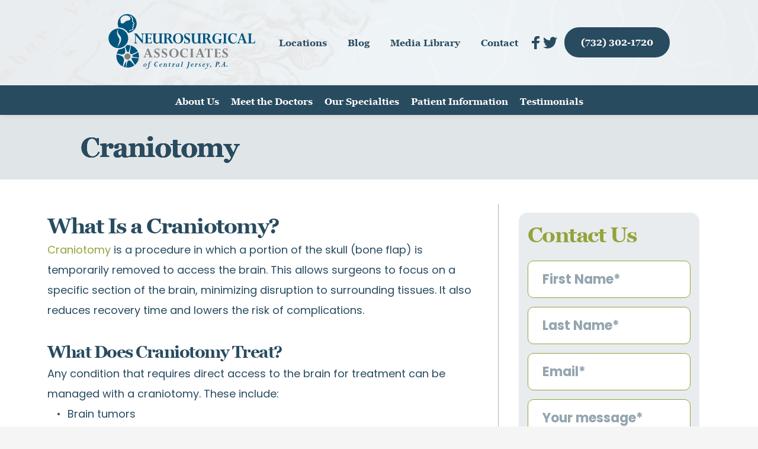

--- FILE ---
content_type: text/html; charset=UTF-8
request_url: https://neurosurgerycnj.com/brain/craniotomy/
body_size: 62196
content:
<!DOCTYPE html>
<html lang="en-US">
<head>
    <meta charset="UTF-8">
    <link rel="profile" href="https://gmpg.org/xfn/11">
    <link rel="pingback" href="https://neurosurgerycnj.com/xmlrpc.php">
	<meta name='robots' content='index, follow, max-image-preview:large, max-snippet:-1, max-video-preview:-1' />

	<!-- This site is optimized with the Yoast SEO plugin v26.8 - https://yoast.com/product/yoast-seo-wordpress/ -->
	<title>Craniotomy - Neurosurgery CNJ</title>
	<meta name="description" content="Considering surgery? Get an expert perspective on craniotomy at Neurosurgical Associates of Central Jersey, P.A. We offer advanced, trusted neurosurgical care." />
	<link rel="canonical" href="https://neurosurgerycnj.com/brain/craniotomy/" />
	<meta property="og:locale" content="en_US" />
	<meta property="og:type" content="article" />
	<meta property="og:title" content="Craniotomy - Neurosurgery CNJ" />
	<meta property="og:description" content="Considering surgery? Get an expert perspective on craniotomy at Neurosurgical Associates of Central Jersey, P.A. We offer advanced, trusted neurosurgical care." />
	<meta property="og:url" content="https://neurosurgerycnj.com/brain/craniotomy/" />
	<meta property="og:site_name" content="Neurosurgery CNJ" />
	<meta property="article:publisher" content="https://www.facebook.com/neurosurgerycnj/" />
	<meta property="article:modified_time" content="2025-10-02T14:44:03+00:00" />
	<meta property="og:image" content="https://neurosurgerycnj.com/wp-content/uploads/brizy/imgs/shutterstock_2498448939-1-310x212x13x0x283x212x1745593701.jpg" />
	<meta name="twitter:card" content="summary_large_image" />
	<meta name="twitter:site" content="@NeuroOfNJ" />
	<meta name="twitter:label1" content="Est. reading time" />
	<meta name="twitter:data1" content="5 minutes" />
	<script type="application/ld+json" class="yoast-schema-graph">{"@context":"https://schema.org","@graph":[{"@type":"WebPage","@id":"https://neurosurgerycnj.com/brain/craniotomy/","url":"https://neurosurgerycnj.com/brain/craniotomy/","name":"Craniotomy - Neurosurgery CNJ","isPartOf":{"@id":"https://neurosurgerycnj.com/#website"},"primaryImageOfPage":{"@id":"https://neurosurgerycnj.com/brain/craniotomy/#primaryimage"},"image":{"@id":"https://neurosurgerycnj.com/brain/craniotomy/#primaryimage"},"thumbnailUrl":"https://neurosurgerycnj.com/wp-content/uploads/brizy/imgs/shutterstock_2498448939-1-310x212x13x0x283x212x1745593701.jpg","datePublished":"2022-05-25T14:38:52+00:00","dateModified":"2025-10-02T14:44:03+00:00","description":"Considering surgery? Get an expert perspective on craniotomy at Neurosurgical Associates of Central Jersey, P.A. We offer advanced, trusted neurosurgical care.","breadcrumb":{"@id":"https://neurosurgerycnj.com/brain/craniotomy/#breadcrumb"},"inLanguage":"en-US","potentialAction":[{"@type":"ReadAction","target":["https://neurosurgerycnj.com/brain/craniotomy/"]}]},{"@type":"ImageObject","inLanguage":"en-US","@id":"https://neurosurgerycnj.com/brain/craniotomy/#primaryimage","url":"https://neurosurgerycnj.com/wp-content/uploads/brizy/imgs/shutterstock_2498448939-1-310x212x13x0x283x212x1745593701.jpg","contentUrl":"https://neurosurgerycnj.com/wp-content/uploads/brizy/imgs/shutterstock_2498448939-1-310x212x13x0x283x212x1745593701.jpg"},{"@type":"BreadcrumbList","@id":"https://neurosurgerycnj.com/brain/craniotomy/#breadcrumb","itemListElement":[{"@type":"ListItem","position":1,"name":"Home","item":"https://neurosurgerycnj.com/"},{"@type":"ListItem","position":2,"name":"Brain","item":"https://neurosurgerycnj.com/brain/"},{"@type":"ListItem","position":3,"name":"Craniotomy"}]},{"@type":"WebSite","@id":"https://neurosurgerycnj.com/#website","url":"https://neurosurgerycnj.com/","name":"Neurosurgical Associates of Central Jersey","description":"","publisher":{"@id":"https://neurosurgerycnj.com/#organization"},"alternateName":"Neurosurgery CNJ","potentialAction":[{"@type":"SearchAction","target":{"@type":"EntryPoint","urlTemplate":"https://neurosurgerycnj.com/?s={search_term_string}"},"query-input":{"@type":"PropertyValueSpecification","valueRequired":true,"valueName":"search_term_string"}}],"inLanguage":"en-US"},{"@type":"Organization","@id":"https://neurosurgerycnj.com/#organization","name":"Neurosurgical Associates of Central Jersey","url":"https://neurosurgerycnj.com/","logo":{"@type":"ImageObject","inLanguage":"en-US","@id":"https://neurosurgerycnj.com/#/schema/logo/image/","url":"https://neurosurgerycnj.com/wp-content/uploads/2022/05/732efb1cf6f7fbcbcb840cb21158b82c.png","contentUrl":"https://neurosurgerycnj.com/wp-content/uploads/2022/05/732efb1cf6f7fbcbcb840cb21158b82c.png","width":500,"height":500,"caption":"Neurosurgical Associates of Central Jersey"},"image":{"@id":"https://neurosurgerycnj.com/#/schema/logo/image/"},"sameAs":["https://www.facebook.com/neurosurgerycnj/","https://x.com/NeuroOfNJ"]}]}</script>
	<!-- / Yoast SEO plugin. -->


<link rel='dns-prefetch' href='//www.googletagmanager.com' />
<link rel='dns-prefetch' href='//fonts.bunny.net' />
<link rel="alternate" type="application/rss+xml" title="Neurosurgery CNJ &raquo; Feed" href="https://neurosurgerycnj.com/feed/" />
<link rel="alternate" type="application/rss+xml" title="Neurosurgery CNJ &raquo; Comments Feed" href="https://neurosurgerycnj.com/comments/feed/" />
<link rel="alternate" title="oEmbed (JSON)" type="application/json+oembed" href="https://neurosurgerycnj.com/wp-json/oembed/1.0/embed?url=https%3A%2F%2Fneurosurgerycnj.com%2Fbrain%2Fcraniotomy%2F" />
<link rel="alternate" title="oEmbed (XML)" type="text/xml+oembed" href="https://neurosurgerycnj.com/wp-json/oembed/1.0/embed?url=https%3A%2F%2Fneurosurgerycnj.com%2Fbrain%2Fcraniotomy%2F&#038;format=xml" />
<style id='wp-img-auto-sizes-contain-inline-css'>
img:is([sizes=auto i],[sizes^="auto," i]){contain-intrinsic-size:3000px 1500px}
/*# sourceURL=wp-img-auto-sizes-contain-inline-css */
</style>
<link rel='stylesheet' id='astra-theme-css-css' href='https://neurosurgerycnj.com/wp-content/themes/astra/assets/css/minified/main.min.css?ver=4.11.7' media='all' />
<style id='astra-theme-css-inline-css'>
.ast-no-sidebar .entry-content .alignfull {margin-left: calc( -50vw + 50%);margin-right: calc( -50vw + 50%);max-width: 100vw;width: 100vw;}.ast-no-sidebar .entry-content .alignwide {margin-left: calc(-41vw + 50%);margin-right: calc(-41vw + 50%);max-width: unset;width: unset;}.ast-no-sidebar .entry-content .alignfull .alignfull,.ast-no-sidebar .entry-content .alignfull .alignwide,.ast-no-sidebar .entry-content .alignwide .alignfull,.ast-no-sidebar .entry-content .alignwide .alignwide,.ast-no-sidebar .entry-content .wp-block-column .alignfull,.ast-no-sidebar .entry-content .wp-block-column .alignwide{width: 100%;margin-left: auto;margin-right: auto;}.wp-block-gallery,.blocks-gallery-grid {margin: 0;}.wp-block-separator {max-width: 100px;}.wp-block-separator.is-style-wide,.wp-block-separator.is-style-dots {max-width: none;}.entry-content .has-2-columns .wp-block-column:first-child {padding-right: 10px;}.entry-content .has-2-columns .wp-block-column:last-child {padding-left: 10px;}@media (max-width: 782px) {.entry-content .wp-block-columns .wp-block-column {flex-basis: 100%;}.entry-content .has-2-columns .wp-block-column:first-child {padding-right: 0;}.entry-content .has-2-columns .wp-block-column:last-child {padding-left: 0;}}body .entry-content .wp-block-latest-posts {margin-left: 0;}body .entry-content .wp-block-latest-posts li {list-style: none;}.ast-no-sidebar .ast-container .entry-content .wp-block-latest-posts {margin-left: 0;}.ast-header-break-point .entry-content .alignwide {margin-left: auto;margin-right: auto;}.entry-content .blocks-gallery-item img {margin-bottom: auto;}.wp-block-pullquote {border-top: 4px solid #555d66;border-bottom: 4px solid #555d66;color: #40464d;}:root{--ast-post-nav-space:0;--ast-container-default-xlg-padding:6.67em;--ast-container-default-lg-padding:5.67em;--ast-container-default-slg-padding:4.34em;--ast-container-default-md-padding:3.34em;--ast-container-default-sm-padding:6.67em;--ast-container-default-xs-padding:2.4em;--ast-container-default-xxs-padding:1.4em;--ast-code-block-background:#EEEEEE;--ast-comment-inputs-background:#FAFAFA;--ast-normal-container-width:1200px;--ast-narrow-container-width:750px;--ast-blog-title-font-weight:normal;--ast-blog-meta-weight:inherit;--ast-global-color-primary:var(--ast-global-color-5);--ast-global-color-secondary:var(--ast-global-color-4);--ast-global-color-alternate-background:var(--ast-global-color-7);--ast-global-color-subtle-background:var(--ast-global-color-6);--ast-bg-style-guide:#F8FAFC;--ast-shadow-style-guide:0px 0px 4px 0 #00000057;--ast-global-dark-bg-style:#fff;--ast-global-dark-lfs:#fbfbfb;--ast-widget-bg-color:#fafafa;--ast-wc-container-head-bg-color:#fbfbfb;--ast-title-layout-bg:#eeeeee;--ast-search-border-color:#e7e7e7;--ast-lifter-hover-bg:#e6e6e6;--ast-gallery-block-color:#000;--srfm-color-input-label:var(--ast-global-color-2);}html{font-size:93.75%;}a,.page-title{color:var(--ast-global-color-0);}a:hover,a:focus{color:var(--ast-global-color-1);}body,button,input,select,textarea,.ast-button,.ast-custom-button{font-family:-apple-system,BlinkMacSystemFont,Segoe UI,Roboto,Oxygen-Sans,Ubuntu,Cantarell,Helvetica Neue,sans-serif;font-weight:inherit;font-size:15px;font-size:1rem;line-height:var(--ast-body-line-height,1.65em);}blockquote{color:var(--ast-global-color-3);}h1,.entry-content h1,h2,.entry-content h2,h3,.entry-content h3,h4,.entry-content h4,h5,.entry-content h5,h6,.entry-content h6,.site-title,.site-title a{font-weight:600;}.ast-site-identity .site-title a{color:var(--ast-global-color-2);}.site-title{font-size:35px;font-size:2.3333333333333rem;display:block;}.site-header .site-description{font-size:15px;font-size:1rem;display:none;}.entry-title{font-size:26px;font-size:1.7333333333333rem;}.archive .ast-article-post .ast-article-inner,.blog .ast-article-post .ast-article-inner,.archive .ast-article-post .ast-article-inner:hover,.blog .ast-article-post .ast-article-inner:hover{overflow:hidden;}h1,.entry-content h1{font-size:40px;font-size:2.6666666666667rem;font-weight:600;line-height:1.4em;}h2,.entry-content h2{font-size:32px;font-size:2.1333333333333rem;font-weight:600;line-height:1.3em;}h3,.entry-content h3{font-size:26px;font-size:1.7333333333333rem;font-weight:600;line-height:1.3em;}h4,.entry-content h4{font-size:24px;font-size:1.6rem;line-height:1.2em;font-weight:600;}h5,.entry-content h5{font-size:20px;font-size:1.3333333333333rem;line-height:1.2em;font-weight:600;}h6,.entry-content h6{font-size:16px;font-size:1.0666666666667rem;line-height:1.25em;font-weight:600;}::selection{background-color:var(--ast-global-color-0);color:#ffffff;}body,h1,.entry-title a,.entry-content h1,h2,.entry-content h2,h3,.entry-content h3,h4,.entry-content h4,h5,.entry-content h5,h6,.entry-content h6{color:var(--ast-global-color-3);}.tagcloud a:hover,.tagcloud a:focus,.tagcloud a.current-item{color:#ffffff;border-color:var(--ast-global-color-0);background-color:var(--ast-global-color-0);}input:focus,input[type="text"]:focus,input[type="email"]:focus,input[type="url"]:focus,input[type="password"]:focus,input[type="reset"]:focus,input[type="search"]:focus,textarea:focus{border-color:var(--ast-global-color-0);}input[type="radio"]:checked,input[type=reset],input[type="checkbox"]:checked,input[type="checkbox"]:hover:checked,input[type="checkbox"]:focus:checked,input[type=range]::-webkit-slider-thumb{border-color:var(--ast-global-color-0);background-color:var(--ast-global-color-0);box-shadow:none;}.site-footer a:hover + .post-count,.site-footer a:focus + .post-count{background:var(--ast-global-color-0);border-color:var(--ast-global-color-0);}.single .nav-links .nav-previous,.single .nav-links .nav-next{color:var(--ast-global-color-0);}.entry-meta,.entry-meta *{line-height:1.45;color:var(--ast-global-color-0);}.entry-meta a:not(.ast-button):hover,.entry-meta a:not(.ast-button):hover *,.entry-meta a:not(.ast-button):focus,.entry-meta a:not(.ast-button):focus *,.page-links > .page-link,.page-links .page-link:hover,.post-navigation a:hover{color:var(--ast-global-color-1);}#cat option,.secondary .calendar_wrap thead a,.secondary .calendar_wrap thead a:visited{color:var(--ast-global-color-0);}.secondary .calendar_wrap #today,.ast-progress-val span{background:var(--ast-global-color-0);}.secondary a:hover + .post-count,.secondary a:focus + .post-count{background:var(--ast-global-color-0);border-color:var(--ast-global-color-0);}.calendar_wrap #today > a{color:#ffffff;}.page-links .page-link,.single .post-navigation a{color:var(--ast-global-color-0);}.ast-search-menu-icon .search-form button.search-submit{padding:0 4px;}.ast-search-menu-icon form.search-form{padding-right:0;}.ast-search-menu-icon.slide-search input.search-field{width:0;}.ast-header-search .ast-search-menu-icon.ast-dropdown-active .search-form,.ast-header-search .ast-search-menu-icon.ast-dropdown-active .search-field:focus{transition:all 0.2s;}.search-form input.search-field:focus{outline:none;}.ast-archive-title{color:var(--ast-global-color-2);}.widget-title,.widget .wp-block-heading{font-size:21px;font-size:1.4rem;color:var(--ast-global-color-2);}#secondary,#secondary button,#secondary input,#secondary select,#secondary textarea{font-size:15px;font-size:1rem;}.ast-single-post .entry-content a,.ast-comment-content a:not(.ast-comment-edit-reply-wrap a){text-decoration:underline;}.ast-single-post .wp-block-button .wp-block-button__link,.ast-single-post .entry-content .uagb-tab a,.ast-single-post .entry-content .uagb-ifb-cta a,.ast-single-post .entry-content .wp-block-uagb-buttons a,.ast-single-post .entry-content .uabb-module-content a,.ast-single-post .entry-content .uagb-post-grid a,.ast-single-post .entry-content .uagb-timeline a,.ast-single-post .entry-content .uagb-toc__wrap a,.ast-single-post .entry-content .uagb-taxomony-box a,.entry-content .wp-block-latest-posts > li > a,.ast-single-post .entry-content .wp-block-file__button,a.ast-post-filter-single,.ast-single-post .wp-block-buttons .wp-block-button.is-style-outline .wp-block-button__link,.ast-single-post .ast-comment-content .comment-reply-link,.ast-single-post .ast-comment-content .comment-edit-link{text-decoration:none;}.ast-search-menu-icon.slide-search a:focus-visible:focus-visible,.astra-search-icon:focus-visible,#close:focus-visible,a:focus-visible,.ast-menu-toggle:focus-visible,.site .skip-link:focus-visible,.wp-block-loginout input:focus-visible,.wp-block-search.wp-block-search__button-inside .wp-block-search__inside-wrapper,.ast-header-navigation-arrow:focus-visible,.ast-orders-table__row .ast-orders-table__cell:focus-visible,a#ast-apply-coupon:focus-visible,#ast-apply-coupon:focus-visible,#close:focus-visible,.button.search-submit:focus-visible,#search_submit:focus,.normal-search:focus-visible,.ast-header-account-wrap:focus-visible,.astra-cart-drawer-close:focus,.ast-single-variation:focus,.ast-button:focus{outline-style:dotted;outline-color:inherit;outline-width:thin;}input:focus,input[type="text"]:focus,input[type="email"]:focus,input[type="url"]:focus,input[type="password"]:focus,input[type="reset"]:focus,input[type="search"]:focus,input[type="number"]:focus,textarea:focus,.wp-block-search__input:focus,[data-section="section-header-mobile-trigger"] .ast-button-wrap .ast-mobile-menu-trigger-minimal:focus,.ast-mobile-popup-drawer.active .menu-toggle-close:focus,#ast-scroll-top:focus,#coupon_code:focus,#ast-coupon-code:focus{border-style:dotted;border-color:inherit;border-width:thin;}input{outline:none;}.ast-logo-title-inline .site-logo-img{padding-right:1em;}body .ast-oembed-container *{position:absolute;top:0;width:100%;height:100%;left:0;}body .wp-block-embed-pocket-casts .ast-oembed-container *{position:unset;}.ast-single-post-featured-section + article {margin-top: 2em;}.site-content .ast-single-post-featured-section img {width: 100%;overflow: hidden;object-fit: cover;}.site > .ast-single-related-posts-container {margin-top: 0;}@media (min-width: 922px) {.ast-desktop .ast-container--narrow {max-width: var(--ast-narrow-container-width);margin: 0 auto;}}#secondary {margin: 4em 0 2.5em;word-break: break-word;line-height: 2;}#secondary li {margin-bottom: 0.25em;}#secondary li:last-child {margin-bottom: 0;}@media (max-width: 768px) {.js_active .ast-plain-container.ast-single-post #secondary {margin-top: 1.5em;}}.ast-separate-container.ast-two-container #secondary .widget {background-color: #fff;padding: 2em;margin-bottom: 2em;}@media (min-width: 993px) {.ast-left-sidebar #secondary {padding-right: 60px;}.ast-right-sidebar #secondary {padding-left: 60px;}}@media (max-width: 993px) {.ast-right-sidebar #secondary {padding-left: 30px;}.ast-left-sidebar #secondary {padding-right: 30px;}}@media (max-width:921.9px){#ast-desktop-header{display:none;}}@media (min-width:922px){#ast-mobile-header{display:none;}}.wp-block-buttons.aligncenter{justify-content:center;}@media (max-width:921px){.ast-theme-transparent-header #primary,.ast-theme-transparent-header #secondary{padding:0;}}@media (max-width:921px){.ast-plain-container.ast-no-sidebar #primary{padding:0;}}.ast-plain-container.ast-no-sidebar #primary{margin-top:0;margin-bottom:0;}@media (min-width:1200px){.wp-block-group .has-background{padding:20px;}}@media (min-width:1200px){.wp-block-cover-image.alignwide .wp-block-cover__inner-container,.wp-block-cover.alignwide .wp-block-cover__inner-container,.wp-block-cover-image.alignfull .wp-block-cover__inner-container,.wp-block-cover.alignfull .wp-block-cover__inner-container{width:100%;}}.wp-block-columns{margin-bottom:unset;}.wp-block-image.size-full{margin:2rem 0;}.wp-block-separator.has-background{padding:0;}.wp-block-gallery{margin-bottom:1.6em;}.wp-block-group{padding-top:4em;padding-bottom:4em;}.wp-block-group__inner-container .wp-block-columns:last-child,.wp-block-group__inner-container :last-child,.wp-block-table table{margin-bottom:0;}.blocks-gallery-grid{width:100%;}.wp-block-navigation-link__content{padding:5px 0;}.wp-block-group .wp-block-group .has-text-align-center,.wp-block-group .wp-block-column .has-text-align-center{max-width:100%;}.has-text-align-center{margin:0 auto;}@media (max-width:1200px){.wp-block-group{padding:3em;}.wp-block-group .wp-block-group{padding:1.5em;}.wp-block-columns,.wp-block-column{margin:1rem 0;}}@media (min-width:921px){.wp-block-columns .wp-block-group{padding:2em;}}@media (max-width:544px){.wp-block-cover-image .wp-block-cover__inner-container,.wp-block-cover .wp-block-cover__inner-container{width:unset;}.wp-block-cover,.wp-block-cover-image{padding:2em 0;}.wp-block-group,.wp-block-cover{padding:2em;}.wp-block-media-text__media img,.wp-block-media-text__media video{width:unset;max-width:100%;}.wp-block-media-text.has-background .wp-block-media-text__content{padding:1em;}}.wp-block-image.aligncenter{margin-left:auto;margin-right:auto;}.wp-block-table.aligncenter{margin-left:auto;margin-right:auto;}@media (min-width:544px){.entry-content .wp-block-media-text.has-media-on-the-right .wp-block-media-text__content{padding:0 8% 0 0;}.entry-content .wp-block-media-text .wp-block-media-text__content{padding:0 0 0 8%;}.ast-plain-container .site-content .entry-content .has-custom-content-position.is-position-bottom-left > *,.ast-plain-container .site-content .entry-content .has-custom-content-position.is-position-bottom-right > *,.ast-plain-container .site-content .entry-content .has-custom-content-position.is-position-top-left > *,.ast-plain-container .site-content .entry-content .has-custom-content-position.is-position-top-right > *,.ast-plain-container .site-content .entry-content .has-custom-content-position.is-position-center-right > *,.ast-plain-container .site-content .entry-content .has-custom-content-position.is-position-center-left > *{margin:0;}}@media (max-width:544px){.entry-content .wp-block-media-text .wp-block-media-text__content{padding:8% 0;}.wp-block-media-text .wp-block-media-text__media img{width:auto;max-width:100%;}}.wp-block-button.is-style-outline .wp-block-button__link{border-color:var(--ast-global-color-0);}div.wp-block-button.is-style-outline > .wp-block-button__link:not(.has-text-color),div.wp-block-button.wp-block-button__link.is-style-outline:not(.has-text-color){color:var(--ast-global-color-0);}.wp-block-button.is-style-outline .wp-block-button__link:hover,.wp-block-buttons .wp-block-button.is-style-outline .wp-block-button__link:focus,.wp-block-buttons .wp-block-button.is-style-outline > .wp-block-button__link:not(.has-text-color):hover,.wp-block-buttons .wp-block-button.wp-block-button__link.is-style-outline:not(.has-text-color):hover{color:#ffffff;background-color:var(--ast-global-color-1);border-color:var(--ast-global-color-1);}.post-page-numbers.current .page-link,.ast-pagination .page-numbers.current{color:#ffffff;border-color:var(--ast-global-color-0);background-color:var(--ast-global-color-0);}@media (min-width:544px){.entry-content > .alignleft{margin-right:20px;}.entry-content > .alignright{margin-left:20px;}}.wp-block-button.is-style-outline .wp-block-button__link.wp-element-button,.ast-outline-button{border-color:var(--ast-global-color-0);font-family:inherit;font-weight:inherit;line-height:1em;}.wp-block-buttons .wp-block-button.is-style-outline > .wp-block-button__link:not(.has-text-color),.wp-block-buttons .wp-block-button.wp-block-button__link.is-style-outline:not(.has-text-color),.ast-outline-button{color:var(--ast-global-color-0);}.wp-block-button.is-style-outline .wp-block-button__link:hover,.wp-block-buttons .wp-block-button.is-style-outline .wp-block-button__link:focus,.wp-block-buttons .wp-block-button.is-style-outline > .wp-block-button__link:not(.has-text-color):hover,.wp-block-buttons .wp-block-button.wp-block-button__link.is-style-outline:not(.has-text-color):hover,.ast-outline-button:hover,.ast-outline-button:focus,.wp-block-uagb-buttons-child .uagb-buttons-repeater.ast-outline-button:hover,.wp-block-uagb-buttons-child .uagb-buttons-repeater.ast-outline-button:focus{color:#ffffff;background-color:var(--ast-global-color-1);border-color:var(--ast-global-color-1);}.wp-block-button .wp-block-button__link.wp-element-button.is-style-outline:not(.has-background),.wp-block-button.is-style-outline>.wp-block-button__link.wp-element-button:not(.has-background),.ast-outline-button{background-color:transparent;}.entry-content[data-ast-blocks-layout] > figure{margin-bottom:1em;}h1.widget-title{font-weight:600;}h2.widget-title{font-weight:600;}h3.widget-title{font-weight:600;}@media (max-width:921px){.ast-separate-container #primary,.ast-separate-container #secondary{padding:1.5em 0;}#primary,#secondary{padding:1.5em 0;margin:0;}.ast-left-sidebar #content > .ast-container{display:flex;flex-direction:column-reverse;width:100%;}.ast-separate-container .ast-article-post,.ast-separate-container .ast-article-single{padding:1.5em 2.14em;}.ast-author-box img.avatar{margin:20px 0 0 0;}}@media (max-width:921px){#secondary.secondary{padding-top:0;}.ast-separate-container.ast-right-sidebar #secondary{padding-left:1em;padding-right:1em;}.ast-separate-container.ast-two-container #secondary{padding-left:0;padding-right:0;}.ast-page-builder-template .entry-header #secondary,.ast-page-builder-template #secondary{margin-top:1.5em;}}@media (max-width:921px){.ast-right-sidebar #primary{padding-right:0;}.ast-page-builder-template.ast-left-sidebar #secondary,.ast-page-builder-template.ast-right-sidebar #secondary{padding-right:20px;padding-left:20px;}.ast-right-sidebar #secondary,.ast-left-sidebar #primary{padding-left:0;}.ast-left-sidebar #secondary{padding-right:0;}}@media (min-width:922px){.ast-separate-container.ast-right-sidebar #primary,.ast-separate-container.ast-left-sidebar #primary{border:0;}.search-no-results.ast-separate-container #primary{margin-bottom:4em;}}@media (min-width:922px){.ast-right-sidebar #primary{border-right:1px solid var(--ast-border-color);}.ast-left-sidebar #primary{border-left:1px solid var(--ast-border-color);}.ast-right-sidebar #secondary{border-left:1px solid var(--ast-border-color);margin-left:-1px;}.ast-left-sidebar #secondary{border-right:1px solid var(--ast-border-color);margin-right:-1px;}.ast-separate-container.ast-two-container.ast-right-sidebar #secondary{padding-left:30px;padding-right:0;}.ast-separate-container.ast-two-container.ast-left-sidebar #secondary{padding-right:30px;padding-left:0;}.ast-separate-container.ast-right-sidebar #secondary,.ast-separate-container.ast-left-sidebar #secondary{border:0;margin-left:auto;margin-right:auto;}.ast-separate-container.ast-two-container #secondary .widget:last-child{margin-bottom:0;}}.wp-block-button .wp-block-button__link{color:#ffffff;}.wp-block-button .wp-block-button__link:hover,.wp-block-button .wp-block-button__link:focus{color:#ffffff;background-color:var(--ast-global-color-1);border-color:var(--ast-global-color-1);}.wp-block-button .wp-block-button__link{border-color:var(--ast-global-color-0);background-color:var(--ast-global-color-0);color:#ffffff;font-family:inherit;font-weight:inherit;line-height:1em;padding-top:15px;padding-right:30px;padding-bottom:15px;padding-left:30px;}@media (max-width:921px){.wp-block-button .wp-block-button__link{padding-top:14px;padding-right:28px;padding-bottom:14px;padding-left:28px;}}@media (max-width:544px){.wp-block-button .wp-block-button__link{padding-top:12px;padding-right:24px;padding-bottom:12px;padding-left:24px;}}.menu-toggle,button,.ast-button,.ast-custom-button,.button,input#submit,input[type="button"],input[type="submit"],input[type="reset"],form[CLASS*="wp-block-search__"].wp-block-search .wp-block-search__inside-wrapper .wp-block-search__button,body .wp-block-file .wp-block-file__button{border-style:solid;border-top-width:0;border-right-width:0;border-left-width:0;border-bottom-width:0;color:#ffffff;border-color:var(--ast-global-color-0);background-color:var(--ast-global-color-0);padding-top:15px;padding-right:30px;padding-bottom:15px;padding-left:30px;font-family:inherit;font-weight:inherit;line-height:1em;}button:focus,.menu-toggle:hover,button:hover,.ast-button:hover,.ast-custom-button:hover .button:hover,.ast-custom-button:hover ,input[type=reset]:hover,input[type=reset]:focus,input#submit:hover,input#submit:focus,input[type="button"]:hover,input[type="button"]:focus,input[type="submit"]:hover,input[type="submit"]:focus,form[CLASS*="wp-block-search__"].wp-block-search .wp-block-search__inside-wrapper .wp-block-search__button:hover,form[CLASS*="wp-block-search__"].wp-block-search .wp-block-search__inside-wrapper .wp-block-search__button:focus,body .wp-block-file .wp-block-file__button:hover,body .wp-block-file .wp-block-file__button:focus{color:#ffffff;background-color:var(--ast-global-color-1);border-color:var(--ast-global-color-1);}@media (max-width:921px){.menu-toggle,button,.ast-button,.ast-custom-button,.button,input#submit,input[type="button"],input[type="submit"],input[type="reset"],form[CLASS*="wp-block-search__"].wp-block-search .wp-block-search__inside-wrapper .wp-block-search__button,body .wp-block-file .wp-block-file__button{padding-top:14px;padding-right:28px;padding-bottom:14px;padding-left:28px;}}@media (max-width:544px){.menu-toggle,button,.ast-button,.ast-custom-button,.button,input#submit,input[type="button"],input[type="submit"],input[type="reset"],form[CLASS*="wp-block-search__"].wp-block-search .wp-block-search__inside-wrapper .wp-block-search__button,body .wp-block-file .wp-block-file__button{padding-top:12px;padding-right:24px;padding-bottom:12px;padding-left:24px;}}@media (max-width:921px){.ast-mobile-header-stack .main-header-bar .ast-search-menu-icon{display:inline-block;}.ast-header-break-point.ast-header-custom-item-outside .ast-mobile-header-stack .main-header-bar .ast-search-icon{margin:0;}.ast-comment-avatar-wrap img{max-width:2.5em;}.ast-comment-meta{padding:0 1.8888em 1.3333em;}.ast-separate-container .ast-comment-list li.depth-1{padding:1.5em 2.14em;}.ast-separate-container .comment-respond{padding:2em 2.14em;}}@media (min-width:544px){.ast-container{max-width:100%;}}@media (max-width:544px){.ast-separate-container .ast-article-post,.ast-separate-container .ast-article-single,.ast-separate-container .comments-title,.ast-separate-container .ast-archive-description{padding:1.5em 1em;}.ast-separate-container #content .ast-container{padding-left:0.54em;padding-right:0.54em;}.ast-separate-container .ast-comment-list .bypostauthor{padding:.5em;}.ast-search-menu-icon.ast-dropdown-active .search-field{width:170px;}.ast-separate-container #secondary{padding-top:0;}.ast-separate-container.ast-two-container #secondary .widget{margin-bottom:1.5em;padding-left:1em;padding-right:1em;}} #ast-mobile-header .ast-site-header-cart-li a{pointer-events:none;}.ast-separate-container{background-color:var(--ast-global-color-4);}.entry-content > .wp-block-group,.entry-content > .wp-block-media-text,.entry-content > .wp-block-cover,.entry-content > .wp-block-columns{max-width:58em;width:calc(100% - 4em);margin-left:auto;margin-right:auto;}.entry-content [class*="__inner-container"] > .alignfull{max-width:100%;margin-left:0;margin-right:0;}.entry-content [class*="__inner-container"] > *:not(.alignwide):not(.alignfull):not(.alignleft):not(.alignright){margin-left:auto;margin-right:auto;}.entry-content [class*="__inner-container"] > *:not(.alignwide):not(p):not(.alignfull):not(.alignleft):not(.alignright):not(.is-style-wide):not(iframe){max-width:50rem;width:100%;}@media (min-width:921px){.entry-content > .wp-block-group.alignwide.has-background,.entry-content > .wp-block-group.alignfull.has-background,.entry-content > .wp-block-cover.alignwide,.entry-content > .wp-block-cover.alignfull,.entry-content > .wp-block-columns.has-background.alignwide,.entry-content > .wp-block-columns.has-background.alignfull{margin-top:0;margin-bottom:0;padding:6em 4em;}.entry-content > .wp-block-columns.has-background{margin-bottom:0;}}@media (min-width:1200px){.entry-content .alignfull p{max-width:1200px;}.entry-content .alignfull{max-width:100%;width:100%;}.ast-page-builder-template .entry-content .alignwide,.entry-content [class*="__inner-container"] > .alignwide{max-width:1200px;margin-left:0;margin-right:0;}.entry-content .alignfull [class*="__inner-container"] > .alignwide{max-width:80rem;}}@media (min-width:545px){.site-main .entry-content > .alignwide{margin:0 auto;}.wp-block-group.has-background,.entry-content > .wp-block-cover,.entry-content > .wp-block-columns.has-background{padding:4em;margin-top:0;margin-bottom:0;}.entry-content .wp-block-media-text.alignfull .wp-block-media-text__content,.entry-content .wp-block-media-text.has-background .wp-block-media-text__content{padding:0 8%;}}@media (max-width:921px){.site-title{display:block;}.site-header .site-description{display:none;}h1,.entry-content h1{font-size:30px;}h2,.entry-content h2{font-size:25px;}h3,.entry-content h3{font-size:20px;}}@media (max-width:544px){.site-title{display:block;}.site-header .site-description{display:none;}h1,.entry-content h1{font-size:30px;}h2,.entry-content h2{font-size:25px;}h3,.entry-content h3{font-size:20px;}}@media (max-width:921px){html{font-size:85.5%;}}@media (max-width:544px){html{font-size:85.5%;}}@media (min-width:922px){.ast-container{max-width:1240px;}}@media (min-width:922px){.site-content .ast-container{display:flex;}}@media (max-width:921px){.site-content .ast-container{flex-direction:column;}}@media (min-width:922px){.main-header-menu .sub-menu .menu-item.ast-left-align-sub-menu:hover > .sub-menu,.main-header-menu .sub-menu .menu-item.ast-left-align-sub-menu.focus > .sub-menu{margin-left:-0px;}}.site .comments-area{padding-bottom:3em;}.wp-block-search {margin-bottom: 20px;}.wp-block-site-tagline {margin-top: 20px;}form.wp-block-search .wp-block-search__input,.wp-block-search.wp-block-search__button-inside .wp-block-search__inside-wrapper {border-color: #eaeaea;background: #fafafa;}.wp-block-search.wp-block-search__button-inside .wp-block-search__inside-wrapper .wp-block-search__input:focus,.wp-block-loginout input:focus {outline: thin dotted;}.wp-block-loginout input:focus {border-color: transparent;} form.wp-block-search .wp-block-search__inside-wrapper .wp-block-search__input {padding: 12px;}form.wp-block-search .wp-block-search__button svg {fill: currentColor;width: 20px;height: 20px;}.wp-block-loginout p label {display: block;}.wp-block-loginout p:not(.login-remember):not(.login-submit) input {width: 100%;}.wp-block-loginout .login-remember input {width: 1.1rem;height: 1.1rem;margin: 0 5px 4px 0;vertical-align: middle;}.wp-block-file {display: flex;align-items: center;flex-wrap: wrap;justify-content: space-between;}.wp-block-pullquote {border: none;}.wp-block-pullquote blockquote::before {content: "\201D";font-family: "Helvetica",sans-serif;display: flex;transform: rotate( 180deg );font-size: 6rem;font-style: normal;line-height: 1;font-weight: bold;align-items: center;justify-content: center;}.has-text-align-right > blockquote::before {justify-content: flex-start;}.has-text-align-left > blockquote::before {justify-content: flex-end;}figure.wp-block-pullquote.is-style-solid-color blockquote {max-width: 100%;text-align: inherit;}blockquote {padding: 0 1.2em 1.2em;}.wp-block-button__link {border: 2px solid currentColor;}body .wp-block-file .wp-block-file__button {text-decoration: none;}ul.wp-block-categories-list.wp-block-categories,ul.wp-block-archives-list.wp-block-archives {list-style-type: none;}ul,ol {margin-left: 20px;}figure.alignright figcaption {text-align: right;}:root .has-ast-global-color-0-color{color:var(--ast-global-color-0);}:root .has-ast-global-color-0-background-color{background-color:var(--ast-global-color-0);}:root .wp-block-button .has-ast-global-color-0-color{color:var(--ast-global-color-0);}:root .wp-block-button .has-ast-global-color-0-background-color{background-color:var(--ast-global-color-0);}:root .has-ast-global-color-1-color{color:var(--ast-global-color-1);}:root .has-ast-global-color-1-background-color{background-color:var(--ast-global-color-1);}:root .wp-block-button .has-ast-global-color-1-color{color:var(--ast-global-color-1);}:root .wp-block-button .has-ast-global-color-1-background-color{background-color:var(--ast-global-color-1);}:root .has-ast-global-color-2-color{color:var(--ast-global-color-2);}:root .has-ast-global-color-2-background-color{background-color:var(--ast-global-color-2);}:root .wp-block-button .has-ast-global-color-2-color{color:var(--ast-global-color-2);}:root .wp-block-button .has-ast-global-color-2-background-color{background-color:var(--ast-global-color-2);}:root .has-ast-global-color-3-color{color:var(--ast-global-color-3);}:root .has-ast-global-color-3-background-color{background-color:var(--ast-global-color-3);}:root .wp-block-button .has-ast-global-color-3-color{color:var(--ast-global-color-3);}:root .wp-block-button .has-ast-global-color-3-background-color{background-color:var(--ast-global-color-3);}:root .has-ast-global-color-4-color{color:var(--ast-global-color-4);}:root .has-ast-global-color-4-background-color{background-color:var(--ast-global-color-4);}:root .wp-block-button .has-ast-global-color-4-color{color:var(--ast-global-color-4);}:root .wp-block-button .has-ast-global-color-4-background-color{background-color:var(--ast-global-color-4);}:root .has-ast-global-color-5-color{color:var(--ast-global-color-5);}:root .has-ast-global-color-5-background-color{background-color:var(--ast-global-color-5);}:root .wp-block-button .has-ast-global-color-5-color{color:var(--ast-global-color-5);}:root .wp-block-button .has-ast-global-color-5-background-color{background-color:var(--ast-global-color-5);}:root .has-ast-global-color-6-color{color:var(--ast-global-color-6);}:root .has-ast-global-color-6-background-color{background-color:var(--ast-global-color-6);}:root .wp-block-button .has-ast-global-color-6-color{color:var(--ast-global-color-6);}:root .wp-block-button .has-ast-global-color-6-background-color{background-color:var(--ast-global-color-6);}:root .has-ast-global-color-7-color{color:var(--ast-global-color-7);}:root .has-ast-global-color-7-background-color{background-color:var(--ast-global-color-7);}:root .wp-block-button .has-ast-global-color-7-color{color:var(--ast-global-color-7);}:root .wp-block-button .has-ast-global-color-7-background-color{background-color:var(--ast-global-color-7);}:root .has-ast-global-color-8-color{color:var(--ast-global-color-8);}:root .has-ast-global-color-8-background-color{background-color:var(--ast-global-color-8);}:root .wp-block-button .has-ast-global-color-8-color{color:var(--ast-global-color-8);}:root .wp-block-button .has-ast-global-color-8-background-color{background-color:var(--ast-global-color-8);}:root{--ast-global-color-0:#0170B9;--ast-global-color-1:#3a3a3a;--ast-global-color-2:#3a3a3a;--ast-global-color-3:#4B4F58;--ast-global-color-4:#F5F5F5;--ast-global-color-5:#FFFFFF;--ast-global-color-6:#E5E5E5;--ast-global-color-7:#424242;--ast-global-color-8:#000000;}:root {--ast-border-color : #dddddd;}.ast-single-entry-banner {-js-display: flex;display: flex;flex-direction: column;justify-content: center;text-align: center;position: relative;background: var(--ast-title-layout-bg);}.ast-single-entry-banner[data-banner-layout="layout-1"] {max-width: 1200px;background: inherit;padding: 20px 0;}.ast-single-entry-banner[data-banner-width-type="custom"] {margin: 0 auto;width: 100%;}.ast-single-entry-banner + .site-content .entry-header {margin-bottom: 0;}.site .ast-author-avatar {--ast-author-avatar-size: ;}a.ast-underline-text {text-decoration: underline;}.ast-container > .ast-terms-link {position: relative;display: block;}a.ast-button.ast-badge-tax {padding: 4px 8px;border-radius: 3px;font-size: inherit;}header.entry-header > *:not(:last-child){margin-bottom:10px;}.ast-archive-entry-banner {-js-display: flex;display: flex;flex-direction: column;justify-content: center;text-align: center;position: relative;background: var(--ast-title-layout-bg);}.ast-archive-entry-banner[data-banner-width-type="custom"] {margin: 0 auto;width: 100%;}.ast-archive-entry-banner[data-banner-layout="layout-1"] {background: inherit;padding: 20px 0;text-align: left;}body.archive .ast-archive-description{max-width:1200px;width:100%;text-align:left;padding-top:3em;padding-right:3em;padding-bottom:3em;padding-left:3em;}body.archive .ast-archive-description .ast-archive-title,body.archive .ast-archive-description .ast-archive-title *{font-size:40px;font-size:2.6666666666667rem;}body.archive .ast-archive-description > *:not(:last-child){margin-bottom:10px;}@media (max-width:921px){body.archive .ast-archive-description{text-align:left;}}@media (max-width:544px){body.archive .ast-archive-description{text-align:left;}}.ast-breadcrumbs .trail-browse,.ast-breadcrumbs .trail-items,.ast-breadcrumbs .trail-items li{display:inline-block;margin:0;padding:0;border:none;background:inherit;text-indent:0;text-decoration:none;}.ast-breadcrumbs .trail-browse{font-size:inherit;font-style:inherit;font-weight:inherit;color:inherit;}.ast-breadcrumbs .trail-items{list-style:none;}.trail-items li::after{padding:0 0.3em;content:"\00bb";}.trail-items li:last-of-type::after{display:none;}h1,.entry-content h1,h2,.entry-content h2,h3,.entry-content h3,h4,.entry-content h4,h5,.entry-content h5,h6,.entry-content h6{color:var(--ast-global-color-2);}.entry-title a{color:var(--ast-global-color-2);}@media (max-width:921px){.ast-builder-grid-row-container.ast-builder-grid-row-tablet-3-firstrow .ast-builder-grid-row > *:first-child,.ast-builder-grid-row-container.ast-builder-grid-row-tablet-3-lastrow .ast-builder-grid-row > *:last-child{grid-column:1 / -1;}}@media (max-width:544px){.ast-builder-grid-row-container.ast-builder-grid-row-mobile-3-firstrow .ast-builder-grid-row > *:first-child,.ast-builder-grid-row-container.ast-builder-grid-row-mobile-3-lastrow .ast-builder-grid-row > *:last-child{grid-column:1 / -1;}}.ast-builder-layout-element[data-section="title_tagline"]{display:flex;}@media (max-width:921px){.ast-header-break-point .ast-builder-layout-element[data-section="title_tagline"]{display:flex;}}@media (max-width:544px){.ast-header-break-point .ast-builder-layout-element[data-section="title_tagline"]{display:flex;}}.ast-builder-menu-1{font-family:inherit;font-weight:inherit;}.ast-builder-menu-1 .sub-menu,.ast-builder-menu-1 .inline-on-mobile .sub-menu{border-top-width:2px;border-bottom-width:0px;border-right-width:0px;border-left-width:0px;border-color:var(--ast-global-color-0);border-style:solid;}.ast-builder-menu-1 .sub-menu .sub-menu{top:-2px;}.ast-builder-menu-1 .main-header-menu > .menu-item > .sub-menu,.ast-builder-menu-1 .main-header-menu > .menu-item > .astra-full-megamenu-wrapper{margin-top:0px;}.ast-desktop .ast-builder-menu-1 .main-header-menu > .menu-item > .sub-menu:before,.ast-desktop .ast-builder-menu-1 .main-header-menu > .menu-item > .astra-full-megamenu-wrapper:before{height:calc( 0px + 2px + 5px );}.ast-desktop .ast-builder-menu-1 .menu-item .sub-menu .menu-link{border-style:none;}@media (max-width:921px){.ast-header-break-point .ast-builder-menu-1 .menu-item.menu-item-has-children > .ast-menu-toggle{top:0;}.ast-builder-menu-1 .inline-on-mobile .menu-item.menu-item-has-children > .ast-menu-toggle{right:-15px;}.ast-builder-menu-1 .menu-item-has-children > .menu-link:after{content:unset;}.ast-builder-menu-1 .main-header-menu > .menu-item > .sub-menu,.ast-builder-menu-1 .main-header-menu > .menu-item > .astra-full-megamenu-wrapper{margin-top:0;}}@media (max-width:544px){.ast-header-break-point .ast-builder-menu-1 .menu-item.menu-item-has-children > .ast-menu-toggle{top:0;}.ast-builder-menu-1 .main-header-menu > .menu-item > .sub-menu,.ast-builder-menu-1 .main-header-menu > .menu-item > .astra-full-megamenu-wrapper{margin-top:0;}}.ast-builder-menu-1{display:flex;}@media (max-width:921px){.ast-header-break-point .ast-builder-menu-1{display:flex;}}@media (max-width:544px){.ast-header-break-point .ast-builder-menu-1{display:flex;}}.site-below-footer-wrap{padding-top:20px;padding-bottom:20px;}.site-below-footer-wrap[data-section="section-below-footer-builder"]{background-color:var( --ast-global-color-primary,--ast-global-color-4 );min-height:80px;border-style:solid;border-width:0px;border-top-width:1px;border-top-color:var(--ast-global-color-subtle-background,--ast-global-color-6);}.site-below-footer-wrap[data-section="section-below-footer-builder"] .ast-builder-grid-row{max-width:1200px;min-height:80px;margin-left:auto;margin-right:auto;}.site-below-footer-wrap[data-section="section-below-footer-builder"] .ast-builder-grid-row,.site-below-footer-wrap[data-section="section-below-footer-builder"] .site-footer-section{align-items:flex-start;}.site-below-footer-wrap[data-section="section-below-footer-builder"].ast-footer-row-inline .site-footer-section{display:flex;margin-bottom:0;}.ast-builder-grid-row-full .ast-builder-grid-row{grid-template-columns:1fr;}@media (max-width:921px){.site-below-footer-wrap[data-section="section-below-footer-builder"].ast-footer-row-tablet-inline .site-footer-section{display:flex;margin-bottom:0;}.site-below-footer-wrap[data-section="section-below-footer-builder"].ast-footer-row-tablet-stack .site-footer-section{display:block;margin-bottom:10px;}.ast-builder-grid-row-container.ast-builder-grid-row-tablet-full .ast-builder-grid-row{grid-template-columns:1fr;}}@media (max-width:544px){.site-below-footer-wrap[data-section="section-below-footer-builder"].ast-footer-row-mobile-inline .site-footer-section{display:flex;margin-bottom:0;}.site-below-footer-wrap[data-section="section-below-footer-builder"].ast-footer-row-mobile-stack .site-footer-section{display:block;margin-bottom:10px;}.ast-builder-grid-row-container.ast-builder-grid-row-mobile-full .ast-builder-grid-row{grid-template-columns:1fr;}}.site-below-footer-wrap[data-section="section-below-footer-builder"]{display:grid;}@media (max-width:921px){.ast-header-break-point .site-below-footer-wrap[data-section="section-below-footer-builder"]{display:grid;}}@media (max-width:544px){.ast-header-break-point .site-below-footer-wrap[data-section="section-below-footer-builder"]{display:grid;}}.ast-footer-copyright{text-align:center;}.ast-footer-copyright {color:var(--ast-global-color-3);}@media (max-width:921px){.ast-footer-copyright{text-align:center;}}@media (max-width:544px){.ast-footer-copyright{text-align:center;}}.ast-footer-copyright.ast-builder-layout-element{display:flex;}@media (max-width:921px){.ast-header-break-point .ast-footer-copyright.ast-builder-layout-element{display:flex;}}@media (max-width:544px){.ast-header-break-point .ast-footer-copyright.ast-builder-layout-element{display:flex;}}.footer-widget-area.widget-area.site-footer-focus-item{width:auto;}.ast-footer-row-inline .footer-widget-area.widget-area.site-footer-focus-item{width:100%;}.ast-header-break-point .main-header-bar{border-bottom-width:1px;}@media (min-width:922px){.main-header-bar{border-bottom-width:1px;}}@media (min-width:922px){#primary{width:70%;}#secondary{width:30%;}}.main-header-menu .menu-item, #astra-footer-menu .menu-item, .main-header-bar .ast-masthead-custom-menu-items{-js-display:flex;display:flex;-webkit-box-pack:center;-webkit-justify-content:center;-moz-box-pack:center;-ms-flex-pack:center;justify-content:center;-webkit-box-orient:vertical;-webkit-box-direction:normal;-webkit-flex-direction:column;-moz-box-orient:vertical;-moz-box-direction:normal;-ms-flex-direction:column;flex-direction:column;}.main-header-menu > .menu-item > .menu-link, #astra-footer-menu > .menu-item > .menu-link{height:100%;-webkit-box-align:center;-webkit-align-items:center;-moz-box-align:center;-ms-flex-align:center;align-items:center;-js-display:flex;display:flex;}.ast-header-break-point .main-navigation ul .menu-item .menu-link .icon-arrow:first-of-type svg{top:.2em;margin-top:0px;margin-left:0px;width:.65em;transform:translate(0, -2px) rotateZ(270deg);}.ast-mobile-popup-content .ast-submenu-expanded > .ast-menu-toggle{transform:rotateX(180deg);overflow-y:auto;}@media (min-width:922px){.ast-builder-menu .main-navigation > ul > li:last-child a{margin-right:0;}}.ast-separate-container .ast-article-inner{background-color:transparent;background-image:none;}.ast-separate-container .ast-article-post{background-color:var(--ast-global-color-5);}@media (max-width:921px){.ast-separate-container .ast-article-post{background-color:var(--ast-global-color-5);}}@media (max-width:544px){.ast-separate-container .ast-article-post{background-color:var(--ast-global-color-5);}}.ast-separate-container .ast-article-single:not(.ast-related-post), .ast-separate-container .error-404, .ast-separate-container .no-results, .single.ast-separate-container  .ast-author-meta, .ast-separate-container .related-posts-title-wrapper, .ast-separate-container .comments-count-wrapper, .ast-box-layout.ast-plain-container .site-content, .ast-padded-layout.ast-plain-container .site-content, .ast-separate-container .ast-archive-description, .ast-separate-container .comments-area .comment-respond, .ast-separate-container .comments-area .ast-comment-list li, .ast-separate-container .comments-area .comments-title{background-color:var(--ast-global-color-5);}@media (max-width:921px){.ast-separate-container .ast-article-single:not(.ast-related-post), .ast-separate-container .error-404, .ast-separate-container .no-results, .single.ast-separate-container  .ast-author-meta, .ast-separate-container .related-posts-title-wrapper, .ast-separate-container .comments-count-wrapper, .ast-box-layout.ast-plain-container .site-content, .ast-padded-layout.ast-plain-container .site-content, .ast-separate-container .ast-archive-description{background-color:var(--ast-global-color-5);}}@media (max-width:544px){.ast-separate-container .ast-article-single:not(.ast-related-post), .ast-separate-container .error-404, .ast-separate-container .no-results, .single.ast-separate-container  .ast-author-meta, .ast-separate-container .related-posts-title-wrapper, .ast-separate-container .comments-count-wrapper, .ast-box-layout.ast-plain-container .site-content, .ast-padded-layout.ast-plain-container .site-content, .ast-separate-container .ast-archive-description{background-color:var(--ast-global-color-5);}}.ast-separate-container.ast-two-container #secondary .widget{background-color:var(--ast-global-color-5);}@media (max-width:921px){.ast-separate-container.ast-two-container #secondary .widget{background-color:var(--ast-global-color-5);}}@media (max-width:544px){.ast-separate-container.ast-two-container #secondary .widget{background-color:var(--ast-global-color-5);}}.ast-plain-container, .ast-page-builder-template{background-color:var(--ast-global-color-5);}@media (max-width:921px){.ast-plain-container, .ast-page-builder-template{background-color:var(--ast-global-color-5);}}@media (max-width:544px){.ast-plain-container, .ast-page-builder-template{background-color:var(--ast-global-color-5);}}.ast-mobile-header-content > *,.ast-desktop-header-content > * {padding: 10px 0;height: auto;}.ast-mobile-header-content > *:first-child,.ast-desktop-header-content > *:first-child {padding-top: 10px;}.ast-mobile-header-content > .ast-builder-menu,.ast-desktop-header-content > .ast-builder-menu {padding-top: 0;}.ast-mobile-header-content > *:last-child,.ast-desktop-header-content > *:last-child {padding-bottom: 0;}.ast-mobile-header-content .ast-search-menu-icon.ast-inline-search label,.ast-desktop-header-content .ast-search-menu-icon.ast-inline-search label {width: 100%;}.ast-desktop-header-content .main-header-bar-navigation .ast-submenu-expanded > .ast-menu-toggle::before {transform: rotateX(180deg);}#ast-desktop-header .ast-desktop-header-content,.ast-mobile-header-content .ast-search-icon,.ast-desktop-header-content .ast-search-icon,.ast-mobile-header-wrap .ast-mobile-header-content,.ast-main-header-nav-open.ast-popup-nav-open .ast-mobile-header-wrap .ast-mobile-header-content,.ast-main-header-nav-open.ast-popup-nav-open .ast-desktop-header-content {display: none;}.ast-main-header-nav-open.ast-header-break-point #ast-desktop-header .ast-desktop-header-content,.ast-main-header-nav-open.ast-header-break-point .ast-mobile-header-wrap .ast-mobile-header-content {display: block;}.ast-desktop .ast-desktop-header-content .astra-menu-animation-slide-up > .menu-item > .sub-menu,.ast-desktop .ast-desktop-header-content .astra-menu-animation-slide-up > .menu-item .menu-item > .sub-menu,.ast-desktop .ast-desktop-header-content .astra-menu-animation-slide-down > .menu-item > .sub-menu,.ast-desktop .ast-desktop-header-content .astra-menu-animation-slide-down > .menu-item .menu-item > .sub-menu,.ast-desktop .ast-desktop-header-content .astra-menu-animation-fade > .menu-item > .sub-menu,.ast-desktop .ast-desktop-header-content .astra-menu-animation-fade > .menu-item .menu-item > .sub-menu {opacity: 1;visibility: visible;}.ast-hfb-header.ast-default-menu-enable.ast-header-break-point .ast-mobile-header-wrap .ast-mobile-header-content .main-header-bar-navigation {width: unset;margin: unset;}.ast-mobile-header-content.content-align-flex-end .main-header-bar-navigation .menu-item-has-children > .ast-menu-toggle,.ast-desktop-header-content.content-align-flex-end .main-header-bar-navigation .menu-item-has-children > .ast-menu-toggle {left: calc( 20px - 0.907em);right: auto;}.ast-mobile-header-content .ast-search-menu-icon,.ast-mobile-header-content .ast-search-menu-icon.slide-search,.ast-desktop-header-content .ast-search-menu-icon,.ast-desktop-header-content .ast-search-menu-icon.slide-search {width: 100%;position: relative;display: block;right: auto;transform: none;}.ast-mobile-header-content .ast-search-menu-icon.slide-search .search-form,.ast-mobile-header-content .ast-search-menu-icon .search-form,.ast-desktop-header-content .ast-search-menu-icon.slide-search .search-form,.ast-desktop-header-content .ast-search-menu-icon .search-form {right: 0;visibility: visible;opacity: 1;position: relative;top: auto;transform: none;padding: 0;display: block;overflow: hidden;}.ast-mobile-header-content .ast-search-menu-icon.ast-inline-search .search-field,.ast-mobile-header-content .ast-search-menu-icon .search-field,.ast-desktop-header-content .ast-search-menu-icon.ast-inline-search .search-field,.ast-desktop-header-content .ast-search-menu-icon .search-field {width: 100%;padding-right: 5.5em;}.ast-mobile-header-content .ast-search-menu-icon .search-submit,.ast-desktop-header-content .ast-search-menu-icon .search-submit {display: block;position: absolute;height: 100%;top: 0;right: 0;padding: 0 1em;border-radius: 0;}.ast-hfb-header.ast-default-menu-enable.ast-header-break-point .ast-mobile-header-wrap .ast-mobile-header-content .main-header-bar-navigation ul .sub-menu .menu-link {padding-left: 30px;}.ast-hfb-header.ast-default-menu-enable.ast-header-break-point .ast-mobile-header-wrap .ast-mobile-header-content .main-header-bar-navigation .sub-menu .menu-item .menu-item .menu-link {padding-left: 40px;}.ast-mobile-popup-drawer.active .ast-mobile-popup-inner{background-color:#ffffff;;}.ast-mobile-header-wrap .ast-mobile-header-content, .ast-desktop-header-content{background-color:#ffffff;;}.ast-mobile-popup-content > *, .ast-mobile-header-content > *, .ast-desktop-popup-content > *, .ast-desktop-header-content > *{padding-top:0px;padding-bottom:0px;}.content-align-flex-start .ast-builder-layout-element{justify-content:flex-start;}.content-align-flex-start .main-header-menu{text-align:left;}.ast-mobile-popup-drawer.active .menu-toggle-close{color:#3a3a3a;}.ast-mobile-header-wrap .ast-primary-header-bar,.ast-primary-header-bar .site-primary-header-wrap{min-height:70px;}.ast-desktop .ast-primary-header-bar .main-header-menu > .menu-item{line-height:70px;}.ast-header-break-point #masthead .ast-mobile-header-wrap .ast-primary-header-bar,.ast-header-break-point #masthead .ast-mobile-header-wrap .ast-below-header-bar,.ast-header-break-point #masthead .ast-mobile-header-wrap .ast-above-header-bar{padding-left:20px;padding-right:20px;}.ast-header-break-point .ast-primary-header-bar{border-bottom-width:1px;border-bottom-color:var( --ast-global-color-subtle-background,--ast-global-color-7 );border-bottom-style:solid;}@media (min-width:922px){.ast-primary-header-bar{border-bottom-width:1px;border-bottom-color:var( --ast-global-color-subtle-background,--ast-global-color-7 );border-bottom-style:solid;}}.ast-primary-header-bar{background-color:var( --ast-global-color-primary,--ast-global-color-4 );}.ast-primary-header-bar{display:block;}@media (max-width:921px){.ast-header-break-point .ast-primary-header-bar{display:grid;}}@media (max-width:544px){.ast-header-break-point .ast-primary-header-bar{display:grid;}}[data-section="section-header-mobile-trigger"] .ast-button-wrap .ast-mobile-menu-trigger-minimal{color:var(--ast-global-color-0);border:none;background:transparent;}[data-section="section-header-mobile-trigger"] .ast-button-wrap .mobile-menu-toggle-icon .ast-mobile-svg{width:20px;height:20px;fill:var(--ast-global-color-0);}[data-section="section-header-mobile-trigger"] .ast-button-wrap .mobile-menu-wrap .mobile-menu{color:var(--ast-global-color-0);}.ast-builder-menu-mobile .main-navigation .menu-item.menu-item-has-children > .ast-menu-toggle{top:0;}.ast-builder-menu-mobile .main-navigation .menu-item-has-children > .menu-link:after{content:unset;}.ast-hfb-header .ast-builder-menu-mobile .main-header-menu, .ast-hfb-header .ast-builder-menu-mobile .main-navigation .menu-item .menu-link, .ast-hfb-header .ast-builder-menu-mobile .main-navigation .menu-item .sub-menu .menu-link{border-style:none;}.ast-builder-menu-mobile .main-navigation .menu-item.menu-item-has-children > .ast-menu-toggle{top:0;}@media (max-width:921px){.ast-builder-menu-mobile .main-navigation .menu-item.menu-item-has-children > .ast-menu-toggle{top:0;}.ast-builder-menu-mobile .main-navigation .menu-item-has-children > .menu-link:after{content:unset;}}@media (max-width:544px){.ast-builder-menu-mobile .main-navigation .menu-item.menu-item-has-children > .ast-menu-toggle{top:0;}}.ast-builder-menu-mobile .main-navigation{display:block;}@media (max-width:921px){.ast-header-break-point .ast-builder-menu-mobile .main-navigation{display:block;}}@media (max-width:544px){.ast-header-break-point .ast-builder-menu-mobile .main-navigation{display:block;}}
/*# sourceURL=astra-theme-css-inline-css */
</style>
<style id='wp-emoji-styles-inline-css'>

	img.wp-smiley, img.emoji {
		display: inline !important;
		border: none !important;
		box-shadow: none !important;
		height: 1em !important;
		width: 1em !important;
		margin: 0 0.07em !important;
		vertical-align: -0.1em !important;
		background: none !important;
		padding: 0 !important;
	}
/*# sourceURL=wp-emoji-styles-inline-css */
</style>
<style id='wp-block-library-inline-css'>
:root{--wp-block-synced-color:#7a00df;--wp-block-synced-color--rgb:122,0,223;--wp-bound-block-color:var(--wp-block-synced-color);--wp-editor-canvas-background:#ddd;--wp-admin-theme-color:#007cba;--wp-admin-theme-color--rgb:0,124,186;--wp-admin-theme-color-darker-10:#006ba1;--wp-admin-theme-color-darker-10--rgb:0,107,160.5;--wp-admin-theme-color-darker-20:#005a87;--wp-admin-theme-color-darker-20--rgb:0,90,135;--wp-admin-border-width-focus:2px}@media (min-resolution:192dpi){:root{--wp-admin-border-width-focus:1.5px}}.wp-element-button{cursor:pointer}:root .has-very-light-gray-background-color{background-color:#eee}:root .has-very-dark-gray-background-color{background-color:#313131}:root .has-very-light-gray-color{color:#eee}:root .has-very-dark-gray-color{color:#313131}:root .has-vivid-green-cyan-to-vivid-cyan-blue-gradient-background{background:linear-gradient(135deg,#00d084,#0693e3)}:root .has-purple-crush-gradient-background{background:linear-gradient(135deg,#34e2e4,#4721fb 50%,#ab1dfe)}:root .has-hazy-dawn-gradient-background{background:linear-gradient(135deg,#faaca8,#dad0ec)}:root .has-subdued-olive-gradient-background{background:linear-gradient(135deg,#fafae1,#67a671)}:root .has-atomic-cream-gradient-background{background:linear-gradient(135deg,#fdd79a,#004a59)}:root .has-nightshade-gradient-background{background:linear-gradient(135deg,#330968,#31cdcf)}:root .has-midnight-gradient-background{background:linear-gradient(135deg,#020381,#2874fc)}:root{--wp--preset--font-size--normal:16px;--wp--preset--font-size--huge:42px}.has-regular-font-size{font-size:1em}.has-larger-font-size{font-size:2.625em}.has-normal-font-size{font-size:var(--wp--preset--font-size--normal)}.has-huge-font-size{font-size:var(--wp--preset--font-size--huge)}.has-text-align-center{text-align:center}.has-text-align-left{text-align:left}.has-text-align-right{text-align:right}.has-fit-text{white-space:nowrap!important}#end-resizable-editor-section{display:none}.aligncenter{clear:both}.items-justified-left{justify-content:flex-start}.items-justified-center{justify-content:center}.items-justified-right{justify-content:flex-end}.items-justified-space-between{justify-content:space-between}.screen-reader-text{border:0;clip-path:inset(50%);height:1px;margin:-1px;overflow:hidden;padding:0;position:absolute;width:1px;word-wrap:normal!important}.screen-reader-text:focus{background-color:#ddd;clip-path:none;color:#444;display:block;font-size:1em;height:auto;left:5px;line-height:normal;padding:15px 23px 14px;text-decoration:none;top:5px;width:auto;z-index:100000}html :where(.has-border-color){border-style:solid}html :where([style*=border-top-color]){border-top-style:solid}html :where([style*=border-right-color]){border-right-style:solid}html :where([style*=border-bottom-color]){border-bottom-style:solid}html :where([style*=border-left-color]){border-left-style:solid}html :where([style*=border-width]){border-style:solid}html :where([style*=border-top-width]){border-top-style:solid}html :where([style*=border-right-width]){border-right-style:solid}html :where([style*=border-bottom-width]){border-bottom-style:solid}html :where([style*=border-left-width]){border-left-style:solid}html :where(img[class*=wp-image-]){height:auto;max-width:100%}:where(figure){margin:0 0 1em}html :where(.is-position-sticky){--wp-admin--admin-bar--position-offset:var(--wp-admin--admin-bar--height,0px)}@media screen and (max-width:600px){html :where(.is-position-sticky){--wp-admin--admin-bar--position-offset:0px}}

/*# sourceURL=wp-block-library-inline-css */
</style><style id='global-styles-inline-css'>
:root{--wp--preset--aspect-ratio--square: 1;--wp--preset--aspect-ratio--4-3: 4/3;--wp--preset--aspect-ratio--3-4: 3/4;--wp--preset--aspect-ratio--3-2: 3/2;--wp--preset--aspect-ratio--2-3: 2/3;--wp--preset--aspect-ratio--16-9: 16/9;--wp--preset--aspect-ratio--9-16: 9/16;--wp--preset--color--black: #000000;--wp--preset--color--cyan-bluish-gray: #abb8c3;--wp--preset--color--white: #ffffff;--wp--preset--color--pale-pink: #f78da7;--wp--preset--color--vivid-red: #cf2e2e;--wp--preset--color--luminous-vivid-orange: #ff6900;--wp--preset--color--luminous-vivid-amber: #fcb900;--wp--preset--color--light-green-cyan: #7bdcb5;--wp--preset--color--vivid-green-cyan: #00d084;--wp--preset--color--pale-cyan-blue: #8ed1fc;--wp--preset--color--vivid-cyan-blue: #0693e3;--wp--preset--color--vivid-purple: #9b51e0;--wp--preset--color--ast-global-color-0: var(--ast-global-color-0);--wp--preset--color--ast-global-color-1: var(--ast-global-color-1);--wp--preset--color--ast-global-color-2: var(--ast-global-color-2);--wp--preset--color--ast-global-color-3: var(--ast-global-color-3);--wp--preset--color--ast-global-color-4: var(--ast-global-color-4);--wp--preset--color--ast-global-color-5: var(--ast-global-color-5);--wp--preset--color--ast-global-color-6: var(--ast-global-color-6);--wp--preset--color--ast-global-color-7: var(--ast-global-color-7);--wp--preset--color--ast-global-color-8: var(--ast-global-color-8);--wp--preset--gradient--vivid-cyan-blue-to-vivid-purple: linear-gradient(135deg,rgb(6,147,227) 0%,rgb(155,81,224) 100%);--wp--preset--gradient--light-green-cyan-to-vivid-green-cyan: linear-gradient(135deg,rgb(122,220,180) 0%,rgb(0,208,130) 100%);--wp--preset--gradient--luminous-vivid-amber-to-luminous-vivid-orange: linear-gradient(135deg,rgb(252,185,0) 0%,rgb(255,105,0) 100%);--wp--preset--gradient--luminous-vivid-orange-to-vivid-red: linear-gradient(135deg,rgb(255,105,0) 0%,rgb(207,46,46) 100%);--wp--preset--gradient--very-light-gray-to-cyan-bluish-gray: linear-gradient(135deg,rgb(238,238,238) 0%,rgb(169,184,195) 100%);--wp--preset--gradient--cool-to-warm-spectrum: linear-gradient(135deg,rgb(74,234,220) 0%,rgb(151,120,209) 20%,rgb(207,42,186) 40%,rgb(238,44,130) 60%,rgb(251,105,98) 80%,rgb(254,248,76) 100%);--wp--preset--gradient--blush-light-purple: linear-gradient(135deg,rgb(255,206,236) 0%,rgb(152,150,240) 100%);--wp--preset--gradient--blush-bordeaux: linear-gradient(135deg,rgb(254,205,165) 0%,rgb(254,45,45) 50%,rgb(107,0,62) 100%);--wp--preset--gradient--luminous-dusk: linear-gradient(135deg,rgb(255,203,112) 0%,rgb(199,81,192) 50%,rgb(65,88,208) 100%);--wp--preset--gradient--pale-ocean: linear-gradient(135deg,rgb(255,245,203) 0%,rgb(182,227,212) 50%,rgb(51,167,181) 100%);--wp--preset--gradient--electric-grass: linear-gradient(135deg,rgb(202,248,128) 0%,rgb(113,206,126) 100%);--wp--preset--gradient--midnight: linear-gradient(135deg,rgb(2,3,129) 0%,rgb(40,116,252) 100%);--wp--preset--font-size--small: 13px;--wp--preset--font-size--medium: 20px;--wp--preset--font-size--large: 36px;--wp--preset--font-size--x-large: 42px;--wp--preset--spacing--20: 0.44rem;--wp--preset--spacing--30: 0.67rem;--wp--preset--spacing--40: 1rem;--wp--preset--spacing--50: 1.5rem;--wp--preset--spacing--60: 2.25rem;--wp--preset--spacing--70: 3.38rem;--wp--preset--spacing--80: 5.06rem;--wp--preset--shadow--natural: 6px 6px 9px rgba(0, 0, 0, 0.2);--wp--preset--shadow--deep: 12px 12px 50px rgba(0, 0, 0, 0.4);--wp--preset--shadow--sharp: 6px 6px 0px rgba(0, 0, 0, 0.2);--wp--preset--shadow--outlined: 6px 6px 0px -3px rgb(255, 255, 255), 6px 6px rgb(0, 0, 0);--wp--preset--shadow--crisp: 6px 6px 0px rgb(0, 0, 0);}:root { --wp--style--global--content-size: var(--wp--custom--ast-content-width-size);--wp--style--global--wide-size: var(--wp--custom--ast-wide-width-size); }:where(body) { margin: 0; }.wp-site-blocks > .alignleft { float: left; margin-right: 2em; }.wp-site-blocks > .alignright { float: right; margin-left: 2em; }.wp-site-blocks > .aligncenter { justify-content: center; margin-left: auto; margin-right: auto; }:where(.wp-site-blocks) > * { margin-block-start: 24px; margin-block-end: 0; }:where(.wp-site-blocks) > :first-child { margin-block-start: 0; }:where(.wp-site-blocks) > :last-child { margin-block-end: 0; }:root { --wp--style--block-gap: 24px; }:root :where(.is-layout-flow) > :first-child{margin-block-start: 0;}:root :where(.is-layout-flow) > :last-child{margin-block-end: 0;}:root :where(.is-layout-flow) > *{margin-block-start: 24px;margin-block-end: 0;}:root :where(.is-layout-constrained) > :first-child{margin-block-start: 0;}:root :where(.is-layout-constrained) > :last-child{margin-block-end: 0;}:root :where(.is-layout-constrained) > *{margin-block-start: 24px;margin-block-end: 0;}:root :where(.is-layout-flex){gap: 24px;}:root :where(.is-layout-grid){gap: 24px;}.is-layout-flow > .alignleft{float: left;margin-inline-start: 0;margin-inline-end: 2em;}.is-layout-flow > .alignright{float: right;margin-inline-start: 2em;margin-inline-end: 0;}.is-layout-flow > .aligncenter{margin-left: auto !important;margin-right: auto !important;}.is-layout-constrained > .alignleft{float: left;margin-inline-start: 0;margin-inline-end: 2em;}.is-layout-constrained > .alignright{float: right;margin-inline-start: 2em;margin-inline-end: 0;}.is-layout-constrained > .aligncenter{margin-left: auto !important;margin-right: auto !important;}.is-layout-constrained > :where(:not(.alignleft):not(.alignright):not(.alignfull)){max-width: var(--wp--style--global--content-size);margin-left: auto !important;margin-right: auto !important;}.is-layout-constrained > .alignwide{max-width: var(--wp--style--global--wide-size);}body .is-layout-flex{display: flex;}.is-layout-flex{flex-wrap: wrap;align-items: center;}.is-layout-flex > :is(*, div){margin: 0;}body .is-layout-grid{display: grid;}.is-layout-grid > :is(*, div){margin: 0;}body{padding-top: 0px;padding-right: 0px;padding-bottom: 0px;padding-left: 0px;}a:where(:not(.wp-element-button)){text-decoration: none;}:root :where(.wp-element-button, .wp-block-button__link){background-color: #32373c;border-width: 0;color: #fff;font-family: inherit;font-size: inherit;font-style: inherit;font-weight: inherit;letter-spacing: inherit;line-height: inherit;padding-top: calc(0.667em + 2px);padding-right: calc(1.333em + 2px);padding-bottom: calc(0.667em + 2px);padding-left: calc(1.333em + 2px);text-decoration: none;text-transform: inherit;}.has-black-color{color: var(--wp--preset--color--black) !important;}.has-cyan-bluish-gray-color{color: var(--wp--preset--color--cyan-bluish-gray) !important;}.has-white-color{color: var(--wp--preset--color--white) !important;}.has-pale-pink-color{color: var(--wp--preset--color--pale-pink) !important;}.has-vivid-red-color{color: var(--wp--preset--color--vivid-red) !important;}.has-luminous-vivid-orange-color{color: var(--wp--preset--color--luminous-vivid-orange) !important;}.has-luminous-vivid-amber-color{color: var(--wp--preset--color--luminous-vivid-amber) !important;}.has-light-green-cyan-color{color: var(--wp--preset--color--light-green-cyan) !important;}.has-vivid-green-cyan-color{color: var(--wp--preset--color--vivid-green-cyan) !important;}.has-pale-cyan-blue-color{color: var(--wp--preset--color--pale-cyan-blue) !important;}.has-vivid-cyan-blue-color{color: var(--wp--preset--color--vivid-cyan-blue) !important;}.has-vivid-purple-color{color: var(--wp--preset--color--vivid-purple) !important;}.has-ast-global-color-0-color{color: var(--wp--preset--color--ast-global-color-0) !important;}.has-ast-global-color-1-color{color: var(--wp--preset--color--ast-global-color-1) !important;}.has-ast-global-color-2-color{color: var(--wp--preset--color--ast-global-color-2) !important;}.has-ast-global-color-3-color{color: var(--wp--preset--color--ast-global-color-3) !important;}.has-ast-global-color-4-color{color: var(--wp--preset--color--ast-global-color-4) !important;}.has-ast-global-color-5-color{color: var(--wp--preset--color--ast-global-color-5) !important;}.has-ast-global-color-6-color{color: var(--wp--preset--color--ast-global-color-6) !important;}.has-ast-global-color-7-color{color: var(--wp--preset--color--ast-global-color-7) !important;}.has-ast-global-color-8-color{color: var(--wp--preset--color--ast-global-color-8) !important;}.has-black-background-color{background-color: var(--wp--preset--color--black) !important;}.has-cyan-bluish-gray-background-color{background-color: var(--wp--preset--color--cyan-bluish-gray) !important;}.has-white-background-color{background-color: var(--wp--preset--color--white) !important;}.has-pale-pink-background-color{background-color: var(--wp--preset--color--pale-pink) !important;}.has-vivid-red-background-color{background-color: var(--wp--preset--color--vivid-red) !important;}.has-luminous-vivid-orange-background-color{background-color: var(--wp--preset--color--luminous-vivid-orange) !important;}.has-luminous-vivid-amber-background-color{background-color: var(--wp--preset--color--luminous-vivid-amber) !important;}.has-light-green-cyan-background-color{background-color: var(--wp--preset--color--light-green-cyan) !important;}.has-vivid-green-cyan-background-color{background-color: var(--wp--preset--color--vivid-green-cyan) !important;}.has-pale-cyan-blue-background-color{background-color: var(--wp--preset--color--pale-cyan-blue) !important;}.has-vivid-cyan-blue-background-color{background-color: var(--wp--preset--color--vivid-cyan-blue) !important;}.has-vivid-purple-background-color{background-color: var(--wp--preset--color--vivid-purple) !important;}.has-ast-global-color-0-background-color{background-color: var(--wp--preset--color--ast-global-color-0) !important;}.has-ast-global-color-1-background-color{background-color: var(--wp--preset--color--ast-global-color-1) !important;}.has-ast-global-color-2-background-color{background-color: var(--wp--preset--color--ast-global-color-2) !important;}.has-ast-global-color-3-background-color{background-color: var(--wp--preset--color--ast-global-color-3) !important;}.has-ast-global-color-4-background-color{background-color: var(--wp--preset--color--ast-global-color-4) !important;}.has-ast-global-color-5-background-color{background-color: var(--wp--preset--color--ast-global-color-5) !important;}.has-ast-global-color-6-background-color{background-color: var(--wp--preset--color--ast-global-color-6) !important;}.has-ast-global-color-7-background-color{background-color: var(--wp--preset--color--ast-global-color-7) !important;}.has-ast-global-color-8-background-color{background-color: var(--wp--preset--color--ast-global-color-8) !important;}.has-black-border-color{border-color: var(--wp--preset--color--black) !important;}.has-cyan-bluish-gray-border-color{border-color: var(--wp--preset--color--cyan-bluish-gray) !important;}.has-white-border-color{border-color: var(--wp--preset--color--white) !important;}.has-pale-pink-border-color{border-color: var(--wp--preset--color--pale-pink) !important;}.has-vivid-red-border-color{border-color: var(--wp--preset--color--vivid-red) !important;}.has-luminous-vivid-orange-border-color{border-color: var(--wp--preset--color--luminous-vivid-orange) !important;}.has-luminous-vivid-amber-border-color{border-color: var(--wp--preset--color--luminous-vivid-amber) !important;}.has-light-green-cyan-border-color{border-color: var(--wp--preset--color--light-green-cyan) !important;}.has-vivid-green-cyan-border-color{border-color: var(--wp--preset--color--vivid-green-cyan) !important;}.has-pale-cyan-blue-border-color{border-color: var(--wp--preset--color--pale-cyan-blue) !important;}.has-vivid-cyan-blue-border-color{border-color: var(--wp--preset--color--vivid-cyan-blue) !important;}.has-vivid-purple-border-color{border-color: var(--wp--preset--color--vivid-purple) !important;}.has-ast-global-color-0-border-color{border-color: var(--wp--preset--color--ast-global-color-0) !important;}.has-ast-global-color-1-border-color{border-color: var(--wp--preset--color--ast-global-color-1) !important;}.has-ast-global-color-2-border-color{border-color: var(--wp--preset--color--ast-global-color-2) !important;}.has-ast-global-color-3-border-color{border-color: var(--wp--preset--color--ast-global-color-3) !important;}.has-ast-global-color-4-border-color{border-color: var(--wp--preset--color--ast-global-color-4) !important;}.has-ast-global-color-5-border-color{border-color: var(--wp--preset--color--ast-global-color-5) !important;}.has-ast-global-color-6-border-color{border-color: var(--wp--preset--color--ast-global-color-6) !important;}.has-ast-global-color-7-border-color{border-color: var(--wp--preset--color--ast-global-color-7) !important;}.has-ast-global-color-8-border-color{border-color: var(--wp--preset--color--ast-global-color-8) !important;}.has-vivid-cyan-blue-to-vivid-purple-gradient-background{background: var(--wp--preset--gradient--vivid-cyan-blue-to-vivid-purple) !important;}.has-light-green-cyan-to-vivid-green-cyan-gradient-background{background: var(--wp--preset--gradient--light-green-cyan-to-vivid-green-cyan) !important;}.has-luminous-vivid-amber-to-luminous-vivid-orange-gradient-background{background: var(--wp--preset--gradient--luminous-vivid-amber-to-luminous-vivid-orange) !important;}.has-luminous-vivid-orange-to-vivid-red-gradient-background{background: var(--wp--preset--gradient--luminous-vivid-orange-to-vivid-red) !important;}.has-very-light-gray-to-cyan-bluish-gray-gradient-background{background: var(--wp--preset--gradient--very-light-gray-to-cyan-bluish-gray) !important;}.has-cool-to-warm-spectrum-gradient-background{background: var(--wp--preset--gradient--cool-to-warm-spectrum) !important;}.has-blush-light-purple-gradient-background{background: var(--wp--preset--gradient--blush-light-purple) !important;}.has-blush-bordeaux-gradient-background{background: var(--wp--preset--gradient--blush-bordeaux) !important;}.has-luminous-dusk-gradient-background{background: var(--wp--preset--gradient--luminous-dusk) !important;}.has-pale-ocean-gradient-background{background: var(--wp--preset--gradient--pale-ocean) !important;}.has-electric-grass-gradient-background{background: var(--wp--preset--gradient--electric-grass) !important;}.has-midnight-gradient-background{background: var(--wp--preset--gradient--midnight) !important;}.has-small-font-size{font-size: var(--wp--preset--font-size--small) !important;}.has-medium-font-size{font-size: var(--wp--preset--font-size--medium) !important;}.has-large-font-size{font-size: var(--wp--preset--font-size--large) !important;}.has-x-large-font-size{font-size: var(--wp--preset--font-size--x-large) !important;}
/*# sourceURL=global-styles-inline-css */
</style>

<link rel='stylesheet' id='brizy-asset-google-10-css'  class="brz-link brz-link-google" type="text/css" href='https://fonts.bunny.net/css?family=Lato%3A100%2C100italic%2C300%2C300italic%2Cregular%2Citalic%2C700%2C700italic%2C900%2C900italic%7CPoppins%3A100%2C100italic%2C200%2C200italic%2C300%2C300italic%2Cregular%2Citalic%2C500%2C500italic%2C600%2C600italic%2C700%2C700italic%2C800%2C800italic%2C900%2C900italic%7CNoto+Serif%3Aregular%2Citalic%2C700%2C700italic&#038;subset=arabic%2Cbengali%2Ccyrillic%2Ccyrillic-ext%2Cdevanagari%2Cgreek%2Cgreek-ext%2Cgujarati%2Chebrew%2Ckhmer%2Ckorean%2Clatin-ext%2Ctamil%2Ctelugu%2Cthai%2Cvietnamese&#038;display=swap&#038;ver=328-wp' media='all' />
<link rel='stylesheet' id='brizy-asset-upload-10-css'  class="brz-link brz-link-upload" type="text/css" href='https://neurosurgerycnj.com/?brizy-font=esguukdzatzasurywcodmwkpxgztsbzlwpqd%3A400%2C700%7Cmcdwvbuxjsvcljmkimfozjfvnulqmrbrmelx%3A400%2C700%7Clkrkgrpkralncjaxtptoypzyutoodgxbnhfi%3A100%2C200%2C300%2C400%2C500%2C600%2C700%2C800%2C900&#038;ver=328-wp' media='all' />
<link rel='stylesheet' id='brizy-asset-group-1_3-20-css'  class="brz-link brz-link-preview-lib" data-brz-group="group-1_3" href='https://neurosurgerycnj.com/wp-content/plugins/brizy/public/editor-build/prod/editor/css/group-1_3.min.css?ver=328-wp' media='all' />
<link rel='stylesheet' id='brizy-asset-group-1_2-21-css'  class="brz-link brz-link-preview-lib-pro" data-brz-group="group-1_2" href='https://neurosurgerycnj.com/wp-content/plugins/brizy-pro/public/editor-build/prod/css/group-1_2-pro.min.css?ver=200-wp' media='all' />
<link rel='stylesheet' id='brizy-asset-main-30-css'  class="brz-link brz-link-preview-pro" href='https://neurosurgerycnj.com/wp-content/plugins/brizy-pro/public/editor-build/prod/css/preview.pro.min.css?ver=200-wp' media='all' />
<style id='inline-handle-eddea82ad2755b24c4e168c5fc2ebd40-inline-css'>


.brz .brz-cp-color1, .brz .brz-bcp-color1{color: rgb(var(--brz-global-color1));} .brz .brz-bgp-color1{background-color: rgb(var(--brz-global-color1));}.brz .brz-cp-color2, .brz .brz-bcp-color2{color: rgb(var(--brz-global-color2));} .brz .brz-bgp-color2{background-color: rgb(var(--brz-global-color2));}.brz .brz-cp-color3, .brz .brz-bcp-color3{color: rgb(var(--brz-global-color3));} .brz .brz-bgp-color3{background-color: rgb(var(--brz-global-color3));}.brz .brz-cp-color4, .brz .brz-bcp-color4{color: rgb(var(--brz-global-color4));} .brz .brz-bgp-color4{background-color: rgb(var(--brz-global-color4));}.brz .brz-cp-color5, .brz .brz-bcp-color5{color: rgb(var(--brz-global-color5));} .brz .brz-bgp-color5{background-color: rgb(var(--brz-global-color5));}.brz .brz-cp-color6, .brz .brz-bcp-color6{color: rgb(var(--brz-global-color6));} .brz .brz-bgp-color6{background-color: rgb(var(--brz-global-color6));}.brz .brz-cp-color7, .brz .brz-bcp-color7{color: rgb(var(--brz-global-color7));} .brz .brz-bgp-color7{background-color: rgb(var(--brz-global-color7));}.brz .brz-cp-color8, .brz .brz-bcp-color8{color: rgb(var(--brz-global-color8));} .brz .brz-bgp-color8{background-color: rgb(var(--brz-global-color8));}:root{--brz-global-color1:40, 75, 96;--brz-global-color2:40, 75, 96;--brz-global-color3:147, 163, 58;--brz-global-color4:163, 181, 188;--brz-global-color5:147, 163, 58;--brz-global-color6:0, 0, 0;--brz-global-color7:40, 75, 96;--brz-global-color8:255, 255, 255;}:root{--brz-paragraphfontfamily:'lkrkgrpkralncjaxtptoypzyutoodgxbnhfi';--brz-paragraphfontsize:18px;--brz-paragraphfontsizesuffix:px;--brz-paragraphfontweight:400;--brz-paragraphletterspacing:0px;--brz-paragraphlineheight:1.9;--brz-paragraphfontvariation:"wght" 400, "wdth" 100, "SOFT" 0;--brz-paragraphtabletfontsize:15px;--brz-paragraphtabletfontweight:400;--brz-paragraphtabletletterspacing:0px;--brz-paragraphtabletlineheight:1.6;--brz-paragraphtabletfontvariation:"wght" 400, "wdth" 100, "SOFT" 0;--brz-paragraphmobilefontsize:15px;--brz-paragraphmobilefontweight:400;--brz-paragraphmobileletterspacing:0px;--brz-paragraphmobilelineheight:1.6;--brz-paragraphmobilefontvariation:"wght" 400, "wdth" 100, "SOFT" 0;--brz-paragraphstoryfontsize:4.140000000000001%;--brz-paragraphbold:400;--brz-paragraphitalic:inherit;--brz-paragraphtextdecoration:inherit;--brz-paragraphtexttransform:inherit;--brz-paragraphtabletbold:400;--brz-paragraphtabletitalic:inherit;--brz-paragraphtablettextdecoration:inherit;--brz-paragraphtablettexttransform:inherit;--brz-paragraphmobilebold:400;--brz-paragraphmobileitalic:inherit;--brz-paragraphmobiletextdecoration:inherit;--brz-paragraphmobiletexttransform:inherit;--brz-subtitlefontfamily:'mcdwvbuxjsvcljmkimfozjfvnulqmrbrmelx';--brz-subtitlefontsize:24px;--brz-subtitlefontsizesuffix:px;--brz-subtitlefontweight:400;--brz-subtitleletterspacing:0px;--brz-subtitlelineheight:1.8;--brz-subtitlefontvariation:"wght" 400, "wdth" 100, "SOFT" 0;--brz-subtitletabletfontsize:17px;--brz-subtitletabletfontweight:400;--brz-subtitletabletletterspacing:0px;--brz-subtitletabletlineheight:1.5;--brz-subtitletabletfontvariation:"wght" 400, "wdth" 100, "SOFT" 0;--brz-subtitlemobilefontsize:16px;--brz-subtitlemobilefontweight:400;--brz-subtitlemobileletterspacing:0px;--brz-subtitlemobilelineheight:1.5;--brz-subtitlemobilefontvariation:"wght" 400, "wdth" 100, "SOFT" 0;--brz-subtitlestoryfontsize:5.5200000000000005%;--brz-subtitlebold:400;--brz-subtitleitalic:inherit;--brz-subtitletextdecoration:inherit;--brz-subtitletexttransform:inherit;--brz-subtitletabletbold:400;--brz-subtitletabletitalic:inherit;--brz-subtitletablettextdecoration:inherit;--brz-subtitletablettexttransform:inherit;--brz-subtitlemobilebold:400;--brz-subtitlemobileitalic:inherit;--brz-subtitlemobiletextdecoration:inherit;--brz-subtitlemobiletexttransform:inherit;--brz-abovetitlefontfamily:'Overpass', sans-serif;--brz-abovetitlefontsize:13px;--brz-abovetitlefontsizesuffix:px;--brz-abovetitlefontweight:700;--brz-abovetitleletterspacing:1.1px;--brz-abovetitlelineheight:1.5;--brz-abovetitlefontvariation:"wght" 400, "wdth" 100, "SOFT" 0;--brz-abovetitletabletfontsize:13px;--brz-abovetitletabletfontweight:700;--brz-abovetitletabletletterspacing:1px;--brz-abovetitletabletlineheight:1.5;--brz-abovetitletabletfontvariation:"wght" 400, "wdth" 100, "SOFT" 0;--brz-abovetitlemobilefontsize:13px;--brz-abovetitlemobilefontweight:700;--brz-abovetitlemobileletterspacing:1px;--brz-abovetitlemobilelineheight:1.5;--brz-abovetitlemobilefontvariation:"wght" 400, "wdth" 100, "SOFT" 0;--brz-abovetitlestoryfontsize:2.99%;--brz-abovetitlebold:700;--brz-abovetitleitalic:inherit;--brz-abovetitletextdecoration:inherit;--brz-abovetitletexttransform:inherit;--brz-abovetitletabletbold:700;--brz-abovetitletabletitalic:inherit;--brz-abovetitletablettextdecoration:inherit;--brz-abovetitletablettexttransform:inherit;--brz-abovetitlemobilebold:700;--brz-abovetitlemobileitalic:inherit;--brz-abovetitlemobiletextdecoration:inherit;--brz-abovetitlemobiletexttransform:inherit;--brz-heading1fontfamily:'esguukdzatzasurywcodmwkpxgztsbzlwpqd';--brz-heading1fontsize:46px;--brz-heading1fontsizesuffix:px;--brz-heading1fontweight:700;--brz-heading1letterspacing:-1.5px;--brz-heading1lineheight:1.3;--brz-heading1fontvariation:"wght" 400, "wdth" 100, "SOFT" 0;--brz-heading1tabletfontsize:38px;--brz-heading1tabletfontweight:700;--brz-heading1tabletletterspacing:-1px;--brz-heading1tabletlineheight:1.2;--brz-heading1tabletfontvariation:"wght" 400, "wdth" 100, "SOFT" 0;--brz-heading1mobilefontsize:36px;--brz-heading1mobilefontweight:700;--brz-heading1mobileletterspacing:-1px;--brz-heading1mobilelineheight:1.3;--brz-heading1mobilefontvariation:"wght" 400, "wdth" 100, "SOFT" 0;--brz-heading1storyfontsize:10.58%;--brz-heading1bold:700;--brz-heading1italic:inherit;--brz-heading1textdecoration:inherit;--brz-heading1texttransform:inherit;--brz-heading1tabletbold:700;--brz-heading1tabletitalic:inherit;--brz-heading1tablettextdecoration:inherit;--brz-heading1tablettexttransform:inherit;--brz-heading1mobilebold:700;--brz-heading1mobileitalic:inherit;--brz-heading1mobiletextdecoration:inherit;--brz-heading1mobiletexttransform:inherit;--brz-heading2fontfamily:'esguukdzatzasurywcodmwkpxgztsbzlwpqd';--brz-heading2fontsize:36px;--brz-heading2fontsizesuffix:px;--brz-heading2fontweight:700;--brz-heading2letterspacing:-1.5px;--brz-heading2lineheight:1.3;--brz-heading2fontvariation:"wght" 400, "wdth" 100, "SOFT" 0;--brz-heading2tabletfontsize:30px;--brz-heading2tabletfontweight:700;--brz-heading2tabletletterspacing:-1px;--brz-heading2tabletlineheight:1.2;--brz-heading2tabletfontvariation:"wght" 400, "wdth" 100, "SOFT" 0;--brz-heading2mobilefontsize:28px;--brz-heading2mobilefontweight:700;--brz-heading2mobileletterspacing:-1px;--brz-heading2mobilelineheight:1.3;--brz-heading2mobilefontvariation:"wght" 400, "wdth" 100, "SOFT" 0;--brz-heading2storyfontsize:8.280000000000001%;--brz-heading2bold:700;--brz-heading2italic:inherit;--brz-heading2textdecoration:inherit;--brz-heading2texttransform:inherit;--brz-heading2tabletbold:700;--brz-heading2tabletitalic:inherit;--brz-heading2tablettextdecoration:inherit;--brz-heading2tablettexttransform:inherit;--brz-heading2mobilebold:700;--brz-heading2mobileitalic:inherit;--brz-heading2mobiletextdecoration:inherit;--brz-heading2mobiletexttransform:inherit;--brz-heading3fontfamily:'mcdwvbuxjsvcljmkimfozjfvnulqmrbrmelx';--brz-heading3fontsize:28px;--brz-heading3fontsizesuffix:px;--brz-heading3fontweight:700;--brz-heading3letterspacing:-1.5px;--brz-heading3lineheight:1.4;--brz-heading3fontvariation:"wght" 400, "wdth" 100, "SOFT" 0;--brz-heading3tabletfontsize:27px;--brz-heading3tabletfontweight:700;--brz-heading3tabletletterspacing:-1px;--brz-heading3tabletlineheight:1.3;--brz-heading3tabletfontvariation:"wght" 400, "wdth" 100, "SOFT" 0;--brz-heading3mobilefontsize:22px;--brz-heading3mobilefontweight:700;--brz-heading3mobileletterspacing:-0.5px;--brz-heading3mobilelineheight:1.3;--brz-heading3mobilefontvariation:"wght" 400, "wdth" 100, "SOFT" 0;--brz-heading3storyfontsize:6.44%;--brz-heading3bold:700;--brz-heading3italic:inherit;--brz-heading3textdecoration:inherit;--brz-heading3texttransform:inherit;--brz-heading3tabletbold:700;--brz-heading3tabletitalic:inherit;--brz-heading3tablettextdecoration:inherit;--brz-heading3tablettexttransform:inherit;--brz-heading3mobilebold:700;--brz-heading3mobileitalic:inherit;--brz-heading3mobiletextdecoration:inherit;--brz-heading3mobiletexttransform:inherit;--brz-heading4fontfamily:'esguukdzatzasurywcodmwkpxgztsbzlwpqd';--brz-heading4fontsize:22px;--brz-heading4fontsizesuffix:px;--brz-heading4fontweight:700;--brz-heading4letterspacing:-0.5px;--brz-heading4lineheight:1.5;--brz-heading4fontvariation:"wght" 400, "wdth" 100, "SOFT" 0;--brz-heading4tabletfontsize:22px;--brz-heading4tabletfontweight:700;--brz-heading4tabletletterspacing:-0.5px;--brz-heading4tabletlineheight:1.4;--brz-heading4tabletfontvariation:"wght" 400, "wdth" 100, "SOFT" 0;--brz-heading4mobilefontsize:20px;--brz-heading4mobilefontweight:700;--brz-heading4mobileletterspacing:0px;--brz-heading4mobilelineheight:1.4;--brz-heading4mobilefontvariation:"wght" 400, "wdth" 100, "SOFT" 0;--brz-heading4storyfontsize:5.0600000000000005%;--brz-heading4bold:700;--brz-heading4italic:inherit;--brz-heading4textdecoration:inherit;--brz-heading4texttransform:inherit;--brz-heading4tabletbold:700;--brz-heading4tabletitalic:inherit;--brz-heading4tablettextdecoration:inherit;--brz-heading4tablettexttransform:inherit;--brz-heading4mobilebold:700;--brz-heading4mobileitalic:inherit;--brz-heading4mobiletextdecoration:inherit;--brz-heading4mobiletexttransform:inherit;--brz-heading5fontfamily:'esguukdzatzasurywcodmwkpxgztsbzlwpqd';--brz-heading5fontsize:20px;--brz-heading5fontsizesuffix:px;--brz-heading5fontweight:700;--brz-heading5letterspacing:0px;--brz-heading5lineheight:1.6;--brz-heading5fontvariation:"wght" 400, "wdth" 100, "SOFT" 0;--brz-heading5tabletfontsize:17px;--brz-heading5tabletfontweight:700;--brz-heading5tabletletterspacing:0px;--brz-heading5tabletlineheight:1.7;--brz-heading5tabletfontvariation:"wght" 400, "wdth" 100, "SOFT" 0;--brz-heading5mobilefontsize:17px;--brz-heading5mobilefontweight:700;--brz-heading5mobileletterspacing:0px;--brz-heading5mobilelineheight:1.8;--brz-heading5mobilefontvariation:"wght" 400, "wdth" 100, "SOFT" 0;--brz-heading5storyfontsize:4.6000000000000005%;--brz-heading5bold:700;--brz-heading5italic:inherit;--brz-heading5textdecoration:inherit;--brz-heading5texttransform:inherit;--brz-heading5tabletbold:700;--brz-heading5tabletitalic:inherit;--brz-heading5tablettextdecoration:inherit;--brz-heading5tablettexttransform:inherit;--brz-heading5mobilebold:700;--brz-heading5mobileitalic:inherit;--brz-heading5mobiletextdecoration:inherit;--brz-heading5mobiletexttransform:inherit;--brz-heading6fontfamily:'esguukdzatzasurywcodmwkpxgztsbzlwpqd';--brz-heading6fontsize:16px;--brz-heading6fontsizesuffix:px;--brz-heading6fontweight:700;--brz-heading6letterspacing:0px;--brz-heading6lineheight:1.5;--brz-heading6fontvariation:"wght" 400, "wdth" 100, "SOFT" 0;--brz-heading6tabletfontsize:16px;--brz-heading6tabletfontweight:700;--brz-heading6tabletletterspacing:0px;--brz-heading6tabletlineheight:1.5;--brz-heading6tabletfontvariation:"wght" 400, "wdth" 100, "SOFT" 0;--brz-heading6mobilefontsize:16px;--brz-heading6mobilefontweight:700;--brz-heading6mobileletterspacing:0px;--brz-heading6mobilelineheight:1.5;--brz-heading6mobilefontvariation:"wght" 400, "wdth" 100, "SOFT" 0;--brz-heading6storyfontsize:3.68%;--brz-heading6bold:700;--brz-heading6italic:inherit;--brz-heading6textdecoration:inherit;--brz-heading6texttransform:inherit;--brz-heading6tabletbold:700;--brz-heading6tabletitalic:inherit;--brz-heading6tablettextdecoration:inherit;--brz-heading6tablettexttransform:inherit;--brz-heading6mobilebold:700;--brz-heading6mobileitalic:inherit;--brz-heading6mobiletextdecoration:inherit;--brz-heading6mobiletexttransform:inherit;--brz-buttonfontfamily:'mcdwvbuxjsvcljmkimfozjfvnulqmrbrmelx';--brz-buttonfontsize:19px;--brz-buttonfontsizesuffix:px;--brz-buttonfontweight:700;--brz-buttonletterspacing:0px;--brz-buttonlineheight:1.6;--brz-buttonfontvariation:"wght" 400, "wdth" 100, "SOFT" 0;--brz-buttontabletfontsize:17px;--brz-buttontabletfontweight:700;--brz-buttontabletletterspacing:0px;--brz-buttontabletlineheight:1.6;--brz-buttontabletfontvariation:"wght" 400, "wdth" 100, "SOFT" 0;--brz-buttonmobilefontsize:15px;--brz-buttonmobilefontweight:700;--brz-buttonmobileletterspacing:0px;--brz-buttonmobilelineheight:1.6;--brz-buttonmobilefontvariation:"wght" 400, "wdth" 100, "SOFT" 0;--brz-buttonstoryfontsize:4.37%;--brz-buttonbold:700;--brz-buttonitalic:inherit;--brz-buttontextdecoration:inherit;--brz-buttontexttransform:inherit;--brz-buttontabletbold:700;--brz-buttontabletitalic:inherit;--brz-buttontablettextdecoration:inherit;--brz-buttontablettexttransform:inherit;--brz-buttonmobilebold:700;--brz-buttonmobileitalic:inherit;--brz-buttonmobiletextdecoration:inherit;--brz-buttonmobiletexttransform:inherit;}

.brz .brz-tp__dc-block-st1 p { font-family: 'lkrkgrpkralncjaxtptoypzyutoodgxbnhfi';font-size: 18px;font-weight: 400;letter-spacing: 0px;line-height: 1.9; }
@media (max-width: 991px) {.brz .brz-tp__dc-block-st1 p { font-family: 'lkrkgrpkralncjaxtptoypzyutoodgxbnhfi';font-size: 15px;font-weight: 400;letter-spacing: 0px;line-height: 1.6; } }
@media (max-width: 767px) {.brz .brz-tp__dc-block-st1 p { font-family: 'lkrkgrpkralncjaxtptoypzyutoodgxbnhfi';font-size: 15px;font-weight: 400;letter-spacing: 0px;line-height: 1.6; } }
.brz .brz-tp__dc-block-st1 h1 { font-family: 'esguukdzatzasurywcodmwkpxgztsbzlwpqd';font-size: 46px;font-weight: 700;letter-spacing: -1.5px;line-height: 1.3; }
@media (max-width: 991px) {.brz .brz-tp__dc-block-st1 h1 { font-family: 'esguukdzatzasurywcodmwkpxgztsbzlwpqd';font-size: 38px;font-weight: 700;letter-spacing: -1px;line-height: 1.2; } }
@media (max-width: 767px) {.brz .brz-tp__dc-block-st1 h1 { font-family: 'esguukdzatzasurywcodmwkpxgztsbzlwpqd';font-size: 36px;font-weight: 700;letter-spacing: -1px;line-height: 1.3; } }
.brz .brz-tp__dc-block-st1 h2 { font-family: 'esguukdzatzasurywcodmwkpxgztsbzlwpqd';font-size: 36px;font-weight: 700;letter-spacing: -1.5px;line-height: 1.3; }
@media (max-width: 991px) {.brz .brz-tp__dc-block-st1 h2 { font-family: 'esguukdzatzasurywcodmwkpxgztsbzlwpqd';font-size: 30px;font-weight: 700;letter-spacing: -1px;line-height: 1.2; } }
@media (max-width: 767px) {.brz .brz-tp__dc-block-st1 h2 { font-family: 'esguukdzatzasurywcodmwkpxgztsbzlwpqd';font-size: 28px;font-weight: 700;letter-spacing: -1px;line-height: 1.3; } }
.brz .brz-tp__dc-block-st1 h3 { font-family: 'mcdwvbuxjsvcljmkimfozjfvnulqmrbrmelx';font-size: 28px;font-weight: 700;letter-spacing: -1.5px;line-height: 1.4; }
@media (max-width: 991px) {.brz .brz-tp__dc-block-st1 h3 { font-family: 'mcdwvbuxjsvcljmkimfozjfvnulqmrbrmelx';font-size: 27px;font-weight: 700;letter-spacing: -1px;line-height: 1.3; } }
@media (max-width: 767px) {.brz .brz-tp__dc-block-st1 h3 { font-family: 'mcdwvbuxjsvcljmkimfozjfvnulqmrbrmelx';font-size: 22px;font-weight: 700;letter-spacing: -0.5px;line-height: 1.3; } }
.brz .brz-tp__dc-block-st1 h4 { font-family: 'esguukdzatzasurywcodmwkpxgztsbzlwpqd';font-size: 22px;font-weight: 700;letter-spacing: -0.5px;line-height: 1.5; }
@media (max-width: 991px) {.brz .brz-tp__dc-block-st1 h4 { font-family: 'esguukdzatzasurywcodmwkpxgztsbzlwpqd';font-size: 22px;font-weight: 700;letter-spacing: -0.5px;line-height: 1.4; } }
@media (max-width: 767px) {.brz .brz-tp__dc-block-st1 h4 { font-family: 'esguukdzatzasurywcodmwkpxgztsbzlwpqd';font-size: 20px;font-weight: 700;letter-spacing: 0px;line-height: 1.4; } }
.brz .brz-tp__dc-block-st1 h5 { font-family: 'esguukdzatzasurywcodmwkpxgztsbzlwpqd';font-size: 20px;font-weight: 700;letter-spacing: 0px;line-height: 1.6; }
@media (max-width: 991px) {.brz .brz-tp__dc-block-st1 h5 { font-family: 'esguukdzatzasurywcodmwkpxgztsbzlwpqd';font-size: 17px;font-weight: 700;letter-spacing: 0px;line-height: 1.7; } }
@media (max-width: 767px) {.brz .brz-tp__dc-block-st1 h5 { font-family: 'esguukdzatzasurywcodmwkpxgztsbzlwpqd';font-size: 17px;font-weight: 700;letter-spacing: 0px;line-height: 1.8; } }
.brz .brz-tp__dc-block-st1 h6 { font-family: 'esguukdzatzasurywcodmwkpxgztsbzlwpqd';font-size: 16px;font-weight: 700;letter-spacing: 0px;line-height: 1.5; }
@media (max-width: 991px) {.brz .brz-tp__dc-block-st1 h6 { font-family: 'esguukdzatzasurywcodmwkpxgztsbzlwpqd';font-size: 16px;font-weight: 700;letter-spacing: 0px;line-height: 1.5; } }
@media (max-width: 767px) {.brz .brz-tp__dc-block-st1 h6 { font-family: 'esguukdzatzasurywcodmwkpxgztsbzlwpqd';font-size: 16px;font-weight: 700;letter-spacing: 0px;line-height: 1.5; } }

.brz .brz-css-1werdn8{z-index: auto;margin:0;}.brz .brz-css-1werdn8.brz-section .brz-section__content{min-height: auto;display:flex;}.brz .brz-css-1werdn8 .brz-container{justify-content:center;}.brz .brz-css-1werdn8 > .slick-slider > .brz-slick-slider__dots{color:rgba(0, 0, 0, 1);}.brz .brz-css-1werdn8 > .slick-slider > .brz-slick-slider__arrow{color:rgba(0, 0, 0, 0.7);}.brz .brz-css-1werdn8 > .slick-slider > .brz-slick-slider__dots > .brz-slick-slider__pause{color:rgba(0, 0, 0, 1);}@media(min-width:991px){.brz .brz-css-1werdn8{display:block;}}@media(max-width:991px) and (min-width:768px){.brz .brz-css-1werdn8{display:block;}}@media(max-width:767px){.brz .brz-css-1werdn8{display:block;}}

.brz .brz-css-1kh5x4y{animation-name:none; animation-duration:1000ms; animation-delay:1000ms; animation-iteration-count : unset;
  }

.brz .brz-css-132vzvu{padding:75px 0px 75px 0px;}.brz .brz-css-132vzvu > .brz-bg{border-radius: 0px;mix-blend-mode:normal;}.brz .brz-css-132vzvu > .brz-bg{border:0px solid rgba(102, 115, 141, 0);}.brz .brz-css-132vzvu > .brz-bg > .brz-bg-image{background-size:cover;background-repeat: no-repeat;-webkit-mask-image: none;
                      mask-image: none;}.brz .brz-css-132vzvu > .brz-bg > .brz-bg-image{background-image:none;filter:none;display:block;}.brz .brz-css-132vzvu > .brz-bg > .brz-bg-image:after{content: "";background-image:none;}.brz .brz-css-132vzvu > .brz-bg > .brz-bg-color{-webkit-mask-image: none;
                      mask-image: none;}.brz .brz-css-132vzvu > .brz-bg > .brz-bg-color{background-color:rgba(0, 0, 0, 0);background-image:none;}.brz .brz-css-132vzvu > .brz-bg > .brz-bg-map{display:none;}.brz .brz-css-132vzvu > .brz-bg > .brz-bg-map{filter:none;}.brz .brz-css-132vzvu > .brz-bg > .brz-bg-video{display:none;}.brz .brz-css-132vzvu > .brz-bg > .brz-bg-video{filter:none;}.brz .brz-css-132vzvu > .brz-bg > .brz-bg-shape__top{background-size: 100% 100px; height: 100px;transform: scale(1.02) rotateX(0deg) rotateY(0deg);z-index: auto;}.brz .brz-css-132vzvu > .brz-bg > .brz-bg-shape__top::after{background-image: none; -webkit-mask-image: none;background-size: 100% 100px; height: 100px;}.brz .brz-css-132vzvu > .brz-bg > .brz-bg-shape__bottom{background-size: 100% 100px; height: 100px;transform: scale(1.02) rotateX(-180deg) rotateY(-180deg);z-index: auto;}.brz .brz-css-132vzvu > .brz-bg > .brz-bg-shape__bottom::after{background-image: none; -webkit-mask-image: none;background-size: 100% 100px; height: 100px;}.brz .brz-css-132vzvu > .brz-bg > .brz-bg-slideshow  .brz-bg-slideshow-item{display: none;background-position: 50% 50%;}.brz .brz-css-132vzvu > .brz-bg > .brz-bg-slideshow  .brz-bg-slideshow-item{filter:none;}.brz .brz-css-132vzvu > .brz-bg, .brz .brz-css-132vzvu > .brz-bg > .brz-bg-image, .brz .brz-css-132vzvu > .brz-bg > .brz-bg-map, .brz .brz-css-132vzvu > .brz-bg > .brz-bg-color, .brz .brz-css-132vzvu > .brz-bg > .brz-bg-video{transition-duration:0.50s;transition-property: filter, box-shadow, background, border-radius, border-color;}@media(min-width:991px){.brz .brz-css-132vzvu > .brz-bg > .brz-bg-image{background-attachment:scroll;}}@media(max-width:991px) and (min-width:768px){.brz .brz-css-132vzvu{padding:50px 15px 50px 15px;}}@media(max-width:767px){.brz .brz-css-132vzvu{padding:25px 15px 25px 15px;}}

.brz .brz-css-n2kvpd{border:0px solid transparent;}@media(min-width:991px){.brz .brz-css-n2kvpd{max-width: calc(1 * var(--brz-section-container-max-width, 1170px));}}@media(max-width:991px) and (min-width:768px){.brz .brz-css-n2kvpd{max-width: 100%;}}@media(max-width:767px){.brz .brz-css-n2kvpd{max-width: 100%;}}

.brz .brz-css-aak313{margin:0;z-index: auto;align-items:flex-start;}.brz .brz-css-aak313 > .brz-bg{border-radius: 0px;max-width:100%;mix-blend-mode:normal;}.brz .brz-css-aak313 > .brz-bg{border:0px solid rgba(102, 115, 141, 0);box-shadow:none;}.brz .brz-css-aak313 > .brz-bg > .brz-bg-image{background-size:cover;background-repeat: no-repeat;-webkit-mask-image: none;
                      mask-image: none;}.brz .brz-css-aak313 > .brz-bg > .brz-bg-image{background-image:none;filter:none;display:block;}.brz .brz-css-aak313 > .brz-bg > .brz-bg-image:after{content: "";background-image:none;}.brz .brz-css-aak313 > .brz-bg > .brz-bg-color{-webkit-mask-image: none;
                      mask-image: none;}.brz .brz-css-aak313 > .brz-bg > .brz-bg-color{background-color:rgba(0, 0, 0, 0);background-image:none;}.brz .brz-css-aak313 > .brz-bg > .brz-bg-map{display:none;}.brz .brz-css-aak313 > .brz-bg > .brz-bg-map{filter:none;}.brz .brz-css-aak313 > .brz-bg > .brz-bg-video{display:none;}.brz .brz-css-aak313 > .brz-bg > .brz-bg-video{filter:none;}.brz .brz-css-aak313 > .brz-row{border:0px solid transparent;}.brz .brz-css-aak313 > .brz-row, .brz .brz-css-aak313 > .brz-bg > .brz-bg-video, .brz .brz-css-aak313 > .brz-bg, .brz .brz-css-aak313 > .brz-bg > .brz-bg-image, .brz .brz-css-aak313 > .brz-bg > .brz-bg-color{transition-duration:0.50s;transition-property: filter, box-shadow, background, border-radius, border-color;}@media(min-width:991px){.brz .brz-css-aak313{min-height: auto;display:flex;}}@media(max-width:991px) and (min-width:768px){.brz .brz-css-aak313 > .brz-row{flex-direction:row;flex-wrap:wrap;justify-content:flex-start;}}@media(max-width:991px) and (min-width:768px){.brz .brz-css-aak313{min-height: auto;display:flex;}}@media(max-width:767px){.brz .brz-css-aak313 > .brz-row{flex-direction:row;flex-wrap:wrap;justify-content:flex-start;}}@media(max-width:767px){.brz .brz-css-aak313{min-height: auto;display:flex;}}

.brz .brz-css-1v82ajk{padding:10px;max-width:100%;}@media(max-width:991px) and (min-width:768px){.brz .brz-css-1v82ajk{padding:0;}}@media(max-width:767px){.brz .brz-css-1v82ajk{padding:0;}}

.brz .brz-css-1tyg2ua{z-index: auto;flex:1 1 50%;max-width:50%;justify-content:flex-start;}.brz .brz-css-1tyg2ua .brz-columns__scroll-effect{justify-content:flex-start;}.brz .brz-css-1tyg2ua > .brz-bg{margin:0;mix-blend-mode:normal;border-radius: 0px;}.brz .brz-css-1tyg2ua > .brz-bg{border:0px solid rgba(102, 115, 141, 0);box-shadow:none;}.brz .brz-css-1tyg2ua > .brz-bg > .brz-bg-image{background-size:cover;background-repeat: no-repeat;-webkit-mask-image: none;
                      mask-image: none;}.brz .brz-css-1tyg2ua > .brz-bg > .brz-bg-image{background-image:none;filter:none;display:block;}.brz .brz-css-1tyg2ua > .brz-bg > .brz-bg-image:after{content: "";background-image:none;}.brz .brz-css-1tyg2ua > .brz-bg > .brz-bg-color{-webkit-mask-image: none;
                      mask-image: none;}.brz .brz-css-1tyg2ua > .brz-bg > .brz-bg-color{background-color:rgba(0, 0, 0, 0);background-image:none;}.brz .brz-css-1tyg2ua > .brz-bg > .brz-bg-map{display:none;}.brz .brz-css-1tyg2ua > .brz-bg > .brz-bg-map{filter:none;}.brz .brz-css-1tyg2ua > .brz-bg > .brz-bg-video{display:none;}.brz .brz-css-1tyg2ua > .brz-bg > .brz-bg-video{filter:none;}.brz .brz-css-1tyg2ua > .brz-bg, .brz .brz-css-1tyg2ua > .brz-bg > .brz-bg-image, .brz .brz-css-1tyg2ua > .brz-bg > .brz-bg-color{transition-duration:0.50s;transition-property: filter, box-shadow, background, border-radius, border-color;}@media(max-width:767px){.brz .brz-css-1tyg2ua{flex:1 1 100%;max-width:100%;}.brz .brz-css-1tyg2ua > .brz-bg{margin:10px 0px 10px 0px;}}

.brz .brz-css-343u4t{z-index: auto;margin:0;border:0px solid transparent;padding:5px 15px 5px 15px;min-height:100%;transition-duration:0.50s;transition-property: filter, box-shadow, background, border-radius, border-color;}@media(min-width:991px){.brz .brz-css-343u4t{display:flex;}}@media(max-width:991px) and (min-width:768px){.brz .brz-css-343u4t{display:flex;}}@media(max-width:767px){.brz .brz-css-343u4t{margin:10px 0px 10px 0px;padding:0;}}@media(max-width:767px){.brz .brz-css-343u4t{display:flex;}}

.brz .brz-css-1klht46{padding:0;margin:10px 0px 10px 0px;justify-content:center;position:relative;}.brz .brz-css-1klht46 .brz-wrapper-transform{transform: none;}@media(min-width:991px){.brz .brz-css-1klht46{display:flex;z-index: auto;position:relative;}}@media(max-width:991px) and (min-width:768px){.brz .brz-css-1klht46{display:flex;z-index: auto;position:relative;}}@media(max-width:767px){.brz .brz-css-1klht46{display:flex;z-index: auto;position:relative;}}

.brz .brz-css-1u3yo5{text-align:start;}.brz .brz-css-1u3yo5 *{font-family:var(--brz-heading2fontfamily, initial);font-size:var(--brz-heading2fontsize, initial);line-height:var(--brz-heading2lineheight, initial);font-weight:var(--brz-heading2fontweight, initial);letter-spacing:var(--brz-heading2letterspacing, initial);text-shadow:0px 0px 0px rgba(0, 0, 0, 1);font-variation-settings:var(--brz-heading2fontvariation, initial);font-weight:var(--brz-heading2bold, initial);font-style:var(--brz-heading2italic, initial);text-decoration:var(--brz-heading2textdecoration, initial) !important;text-transform:var(--brz-heading2texttransform, initial) !important;}.brz .brz-css-1u3yo5 *{color:rgba(0, 0, 0, 1);transition-duration:0.50s;}.brz .brz-css-1u3yo5 > .brz-a.brz-a:not(.brz-btn){color:rgba(0, 0, 0, 1);}.brz .brz-css-1u3yo5 .brz-wp-title-content{text-stroke: rgba(var(--brz-global-color2),0) 0px; -webkit-text-stroke:rgba(var(--brz-global-color2),0) 0px;}@media(max-width:991px) and (min-width:768px){.brz .brz-css-1u3yo5 *{font-size:var(--brz-heading2tabletfontsize, initial);line-height:var(--brz-heading2tabletlineheight, initial);font-weight:var(--brz-heading2tabletfontweight, initial);letter-spacing:var(--brz-heading2tabletletterspacing, initial);font-variation-settings:var(--brz-heading2tabletfontvariation, initial);font-weight:var(--brz-heading2tabletbold, initial);font-style:var(--brz-heading2tabletitalic, initial);text-decoration:var(--brz-heading2tablettextdecoration, initial) !important;text-transform:var(--brz-heading2tablettexttransform, initial) !important;}}@media(max-width:767px){.brz .brz-css-1u3yo5 *{font-size:var(--brz-heading2mobilefontsize, initial);line-height:var(--brz-heading2mobilelineheight, initial);font-weight:var(--brz-heading2mobilefontweight, initial);letter-spacing:var(--brz-heading2mobileletterspacing, initial);font-variation-settings:var(--brz-heading2mobilefontvariation, initial);font-weight:var(--brz-heading2mobilebold, initial);font-style:var(--brz-heading2mobileitalic, initial);text-decoration:var(--brz-heading2mobiletextdecoration, initial) !important;text-transform:var(--brz-heading2mobiletexttransform, initial) !important;}}

@media(min-width:991px){.brz .brz-css-32eq7z{display:block;}}@media(max-width:991px) and (min-width:768px){.brz .brz-css-32eq7z{display:block;}}@media(max-width:767px){.brz .brz-css-32eq7z{display:block;}}

.brz .brz-css-1mo8lx8{animation-name:none; animation-duration:1000ms; animation-delay:1000ms; animation-iteration-count : unset;
  }

.brz .brz-css-sbcbyb{padding:10px 0px 10px 0px;margin:0;}.brz .brz-css-sbcbyb > .brz-bg{border-radius: 0px;}.brz .brz-css-sbcbyb > .brz-bg{border:0px solid rgba(102, 115, 141, 0);}.brz .brz-css-sbcbyb > .brz-bg:after{box-shadow:none;}.brz .brz-css-sbcbyb > .brz-bg > .brz-bg-image{-webkit-mask-image: none;
                      mask-image: none;background-size:cover;background-repeat: no-repeat;}.brz .brz-css-sbcbyb > .brz-bg > .brz-bg-image{background-image:none;filter:none;}.brz .brz-css-sbcbyb > .brz-bg > .brz-bg-image:after{content: "";background-image:none;}.brz .brz-css-sbcbyb > .brz-bg > .brz-bg-color{-webkit-mask-image: none;
                      mask-image: none;}.brz .brz-css-sbcbyb > .brz-bg > .brz-bg-color{background-color:rgba(255, 255, 255, 1);background-image:none;}.brz .brz-css-sbcbyb > .brz-bg > .brz-bg-shape__top{background-size: 100% 100px; height: 100px;transform: scale(1.02) rotateX(0deg) rotateY(0deg);z-index: auto;}.brz .brz-css-sbcbyb > .brz-bg > .brz-bg-shape__top::after{background-image: none; -webkit-mask-image: none;background-size: 100% 100px; height: 100px;}.brz .brz-css-sbcbyb > .brz-bg > .brz-bg-shape__bottom{background-size: 100% 100px; height: 100px;transform: scale(1.02) rotateX(-180deg) rotateY(-180deg);z-index: auto;}.brz .brz-css-sbcbyb > .brz-bg > .brz-bg-shape__bottom::after{background-image: none; -webkit-mask-image: none;background-size: 100% 100px; height: 100px;}

.brz .brz-css-10857no{border:0px solid transparent;}@media(min-width:991px){.brz .brz-css-10857no{max-width: calc(1 * var(--brz-section-container-max-width, 1170px));}}@media(max-width:991px) and (min-width:768px){.brz .brz-css-10857no{max-width: 100%;}}@media(max-width:767px){.brz .brz-css-10857no{max-width: 100%;}}

.brz .brz-css-1ggjohn{margin:0;z-index: auto;align-items:flex-start;}.brz .brz-css-1ggjohn > .brz-bg{border-radius: 0px;max-width:100%;mix-blend-mode:normal;}.brz .brz-css-1ggjohn > .brz-bg{border:0px solid rgba(102, 115, 141, 0);box-shadow:none;}.brz .brz-css-1ggjohn > .brz-bg > .brz-bg-image{background-size:cover;background-repeat: no-repeat;-webkit-mask-image: none;
                      mask-image: none;}.brz .brz-css-1ggjohn > .brz-bg > .brz-bg-image{background-image:none;filter:none;display:block;}.brz .brz-css-1ggjohn > .brz-bg > .brz-bg-image:after{content: "";background-image:none;}.brz .brz-css-1ggjohn > .brz-bg > .brz-bg-color{-webkit-mask-image: none;
                      mask-image: none;}.brz .brz-css-1ggjohn > .brz-bg > .brz-bg-color{background-color:rgba(0, 0, 0, 0);background-image:none;}.brz .brz-css-1ggjohn > .brz-bg > .brz-bg-map{display:none;}.brz .brz-css-1ggjohn > .brz-bg > .brz-bg-map{filter:none;}.brz .brz-css-1ggjohn > .brz-bg > .brz-bg-video{display:none;}.brz .brz-css-1ggjohn > .brz-bg > .brz-bg-video{filter:none;}.brz .brz-css-1ggjohn > .brz-row{border:0px solid transparent;}.brz .brz-css-1ggjohn > .brz-row, .brz .brz-css-1ggjohn > .brz-bg > .brz-bg-video, .brz .brz-css-1ggjohn > .brz-bg, .brz .brz-css-1ggjohn > .brz-bg > .brz-bg-image, .brz .brz-css-1ggjohn > .brz-bg > .brz-bg-color{transition-duration:0.50s;transition-property: filter, box-shadow, background, border-radius, border-color;}@media(min-width:991px){.brz .brz-css-1ggjohn{min-height: auto;display:flex;}}@media(max-width:991px) and (min-width:768px){.brz .brz-css-1ggjohn > .brz-row{flex-direction:row;flex-wrap:wrap;justify-content:flex-start;}}@media(max-width:991px) and (min-width:768px){.brz .brz-css-1ggjohn{min-height: auto;display:flex;}}@media(max-width:767px){.brz .brz-css-1ggjohn > .brz-row{flex-direction:row;flex-wrap:wrap;justify-content:flex-start;}}@media(max-width:767px){.brz .brz-css-1ggjohn{min-height: auto;display:flex;}}

.brz .brz-css-1jdttnx{padding:10px;max-width:100%;}@media(max-width:991px) and (min-width:768px){.brz .brz-css-1jdttnx{padding:0;}}@media(max-width:767px){.brz .brz-css-1jdttnx{padding:0;}}

.brz .brz-css-1n17obv{z-index: auto;flex:1 1 50%;max-width:50%;justify-content:flex-start;}.brz .brz-css-1n17obv .brz-columns__scroll-effect{justify-content:flex-start;}.brz .brz-css-1n17obv > .brz-bg{margin:0;mix-blend-mode:normal;border-radius: 0px;}.brz .brz-css-1n17obv > .brz-bg{border:0px solid rgba(102, 115, 141, 0);box-shadow:none;}.brz .brz-css-1n17obv > .brz-bg > .brz-bg-image{background-size:cover;background-repeat: no-repeat;-webkit-mask-image: none;
                      mask-image: none;}.brz .brz-css-1n17obv > .brz-bg > .brz-bg-image{background-image:none;filter:none;display:block;}.brz .brz-css-1n17obv > .brz-bg > .brz-bg-image:after{content: "";background-image:none;}.brz .brz-css-1n17obv > .brz-bg > .brz-bg-color{-webkit-mask-image: none;
                      mask-image: none;}.brz .brz-css-1n17obv > .brz-bg > .brz-bg-color{background-color:rgba(0, 0, 0, 0);background-image:none;}.brz .brz-css-1n17obv > .brz-bg > .brz-bg-map{display:none;}.brz .brz-css-1n17obv > .brz-bg > .brz-bg-map{filter:none;}.brz .brz-css-1n17obv > .brz-bg > .brz-bg-video{display:none;}.brz .brz-css-1n17obv > .brz-bg > .brz-bg-video{filter:none;}.brz .brz-css-1n17obv > .brz-bg, .brz .brz-css-1n17obv > .brz-bg > .brz-bg-image, .brz .brz-css-1n17obv > .brz-bg > .brz-bg-color{transition-duration:0.50s;transition-property: filter, box-shadow, background, border-radius, border-color;}@media(max-width:767px){.brz .brz-css-1n17obv{flex:1 1 100%;max-width:100%;}.brz .brz-css-1n17obv > .brz-bg{margin:10px 0px 10px 0px;}}

.brz .brz-css-xety7r{z-index: auto;margin:0;border:0px solid transparent;padding:5px 15px 5px 15px;min-height:100%;transition-duration:0.50s;transition-property: filter, box-shadow, background, border-radius, border-color;}@media(min-width:991px){.brz .brz-css-xety7r{display:flex;}}@media(max-width:991px) and (min-width:768px){.brz .brz-css-xety7r{display:flex;}}@media(max-width:767px){.brz .brz-css-xety7r{margin:10px 0px 10px 0px;padding:0;}}@media(max-width:767px){.brz .brz-css-xety7r{display:flex;}}

.brz .brz-css-1ahpjpu{padding:0;margin:10px 0px 10px 0px;justify-content:center;position:relative;}.brz .brz-css-1ahpjpu .brz-wrapper-transform{transform: none;}@media(min-width:991px){.brz .brz-css-1ahpjpu{display:flex;z-index: auto;position:relative;}}@media(max-width:991px) and (min-width:768px){.brz .brz-css-1ahpjpu{display:flex;z-index: auto;position:relative;}}@media(max-width:767px){.brz .brz-css-1ahpjpu{display:flex;z-index: auto;position:relative;}}

.brz .brz-css-12xupdg:not(.brz-image--hovered){max-width: 73%;}.brz .brz-css-12xupdg{height: auto;border-radius: 0px;mix-blend-mode:normal;}.brz .brz-css-12xupdg{box-shadow:none;border:0px solid rgba(102, 115, 141, 0);}.brz .brz-css-12xupdg .brz-picture:after{border-radius: 0px;}.brz .brz-css-12xupdg .brz-picture:after{box-shadow:none;background-color:rgba(255, 255, 255, 0);background-image:none;}.brz .brz-css-12xupdg .brz-picture{-webkit-mask-image: none;
                      mask-image: none;}.brz .brz-css-12xupdg .brz-picture{filter:none;}.brz .brz-css-12xupdg, .brz .brz-css-12xupdg .brz-picture:after, .brz .brz-css-12xupdg .brz-picture, .brz .brz-css-12xupdg.brz-image--withHover img.brz-img, .brz .brz-css-12xupdg.brz-image--withHover img.dynamic-image, .brz .brz-css-12xupdg.brz-image--withHover .brz-img__hover{transition-duration:0.50s;transition-property: filter, box-shadow, background, border-radius, border-color;}@media(max-width:991px) and (min-width:768px){.brz .brz-css-12xupdg:not(.brz-image--hovered){max-width: 85%;}}@media(max-width:767px){.brz .brz-css-12xupdg:not(.brz-image--hovered){max-width: 57%;}}

.brz .brz-css-1fsd9hc.brz-hover-animation__container{max-width: 73%;}@media(max-width:991px) and (min-width:768px){.brz .brz-css-1fsd9hc.brz-hover-animation__container{max-width: 85%;}}@media(max-width:767px){.brz .brz-css-1fsd9hc.brz-hover-animation__container{max-width: 57%;}}

.brz .brz-css-sh3k4o{padding-top: 37.003%;}.brz .brz-css-sh3k4o > .brz-img{position:absolute;width: 100%;}@media(max-width:991px) and (min-width:768px){.brz .brz-css-sh3k4o{padding-top: 100%;}}@media(max-width:767px){.brz .brz-css-sh3k4o{padding-top: 37.0015%;}}

.brz .brz-css-wsq80u{width: 152.42px;height: 152.42px;margin-inline-start: 0px;margin-top: -48.01px;}@media(max-width:991px) and (min-width:768px){.brz .brz-css-wsq80u{width: 146.88px;height: 146.88px;margin-top: 0px;}}@media(max-width:767px){.brz .brz-css-wsq80u{width: 142.67px;height: 142.67px;margin-top: -44.94px;}}

.brz .brz-css-112uf65 .brz-mm-menu__icon{transition-duration:0.50s;transition-property: filter, color, background, border-color, box-shadow;}@media(min-width:991px){.brz .brz-css-112uf65 .brz-mm-menu__icon{display:none;font-size:18px;}.brz .brz-css-112uf65 .brz-mm-menu__icon{color:rgba(51, 51, 51, 1);}.brz .brz-css-112uf65 .brz-menu{display:flex;}}@media(max-width:991px) and (min-width:768px){.brz .brz-css-112uf65 .brz-mm-menu__icon{display:flex;font-size:18px;}.brz .brz-css-112uf65 .brz-mm-menu__icon{color:rgba(51, 51, 51, 1);}.brz .brz-css-112uf65 .brz-menu{display:none;}}@media(max-width:767px){.brz .brz-css-112uf65 .brz-mm-menu__icon{display:flex;font-size:18px;}.brz .brz-css-112uf65 .brz-mm-menu__icon{color:rgba(51, 51, 51, 1);}.brz .brz-css-112uf65 .brz-menu{display:none;}}

.brz .brz-css-7kghk2 .brz-menu__ul{font-family:var(--brz-buttonfontfamily, initial);display: flex; flex-wrap: wrap; justify-content: inherit; align-items: center;max-width: none;margin: 0px -5px 0px -5px;}.brz .brz-css-7kghk2 .brz-menu__ul{color:rgba(0, 0, 0, 1);}.brz .brz-css-7kghk2 .brz-menu__ul > .brz-menu__item > .brz-a{flex-flow: row nowrap;padding:0px 5px 0px 5px;}.brz .brz-css-7kghk2 .brz-menu__ul > .brz-menu__item > .brz-a{color:rgba(0, 0, 0, 1);background-color:rgba(255, 255, 255, 0);}.brz .brz-css-7kghk2 .brz-menu__ul > .brz-menu__item.brz-menu__item--opened > .brz-a{color:rgba(0, 0, 0, 1);background-color:rgba(255, 255, 255, 0);}.brz .brz-css-7kghk2 .brz-menu__ul > .brz-menu__item.brz-menu__item--opened{color:rgba(0, 0, 0, 1);background-color: transparent;border:0px solid rgba(85, 85, 85, 1);}.brz .brz-css-7kghk2 .brz-menu__ul > .brz-menu__item.brz-menu__item--current:not(.brz-menu__item.brz-menu__item--current:active){color:rgba(0, 0, 0, 1);background-color:rgba(255, 255, 255, 0);border:0px solid rgba(85, 85, 85, 1);}.brz .brz-css-7kghk2 .brz-menu__ul > .brz-menu__item.brz-menu__item--current > .brz-a:not(.brz-a:active){color:rgba(0, 0, 0, 1);background-color:rgba(255, 255, 255, 0);}.brz .brz-css-7kghk2 .brz-menu__ul > .brz-menu__item > .brz-a > .brz-icon-svg{margin:0; margin-inline-end:15px;}.brz .brz-css-7kghk2 .brz-menu__ul > .brz-menu__item > .brz-a > .brz-icon-svg.brz-icon-svg-custom{background-color:rgba(0, 0, 0, 1);}.brz .brz-css-7kghk2 .brz-menu__ul > .brz-menu__item.brz-menu__item--current > .brz-a:not(.brz-a:active) > .brz-icon-svg.brz-icon-svg-custom{background-color:rgba(0, 0, 0, 1);}.brz .brz-css-7kghk2 .brz-menu__ul > .brz-menu__item.brz-menu__item--current:not(.brz-menu__item.brz-menu__item--current:active) > .brz-icon-svg.brz-icon-svg-custom{background-color:rgba(0, 0, 0, 1);}.brz .brz-css-7kghk2 .brz-menu__ul > .brz-menu__item{border-radius: 0px;}.brz .brz-css-7kghk2 .brz-menu__ul > .brz-menu__item{color:rgba(0, 0, 0, 1);background-color: transparent;border:0px solid rgba(85, 85, 85, 1);}.brz .brz-css-7kghk2 .brz-menu__ul > .brz-menu__item > a{border-radius: 0px;}.brz .brz-css-7kghk2 .brz-menu__sub-menu{font-family:var(--brz-buttonfontfamily, initial);border-radius: 0px;}.brz .brz-css-7kghk2 .brz-menu__sub-menu{color:rgba(255, 255, 255, 1);background-color:rgba(51, 51, 51, 1);box-shadow:none;}.brz .brz-css-7kghk2 .brz-menu__sub-menu .brz-menu__item > .brz-a{flex-flow: row nowrap;}.brz .brz-css-7kghk2 .brz-menu__sub-menu .brz-a:hover{color:rgba(255, 255, 255, 1);}.brz .brz-css-7kghk2 .brz-menu__sub-menu .brz-a > .brz-icon-svg{margin:0; margin-inline-end: 15px;font-size:12px;}.brz .brz-css-7kghk2 .brz-menu__sub-menu > .brz-menu__item.brz-menu__item--current > .brz-a{color:rgba(255, 255, 255, 1);}.brz .brz-css-7kghk2 .brz-menu__sub-menu > .brz-menu__item.brz-menu__item--current{background-color:rgba(51, 51, 51, 1);}.brz .brz-css-7kghk2 .brz-menu__sub-menu > .brz-menu__item.brz-menu__item--current:hover{background-color:rgba(51, 51, 51, 1);}.brz .brz-css-7kghk2 .brz-menu__item--current .brz-menu__sub-menu{box-shadow:none;}.brz .brz-css-7kghk2 .brz-menu__sub-menu > .brz-menu__item > .brz-a > .brz-icon-svg.brz-icon-svg-custom{background-color:rgba(255, 255, 255, 1);}.brz .brz-css-7kghk2 .brz-menu__sub-menu > .brz-menu__item:not(.brz-menu__item.brz-menu__item--current) > .brz-a > .brz-icon-svg.brz-icon-svg-custom{background-color:rgba(255, 255, 255, 1);}.brz .brz-css-7kghk2 .brz-menu__sub-menu > .brz-menu__item.brz-menu__item--current > .brz-a > .brz-icon-svg.brz-icon-svg-custom{background-color:rgba(255, 255, 255, 1);}.brz .brz-css-7kghk2 .brz-menu__item-dropdown .brz-menu__item{background-color:rgba(51, 51, 51, 1);color:rgba(255, 255, 255, 1);}.brz .brz-css-7kghk2 .brz-menu__sub-menu .brz-menu__item-dropdown .brz-a:hover:after{border-color: rgba(255, 255, 255, 1);}.brz .brz-css-7kghk2 .brz-menu__sub-menu > .brz-menu__item{border-bottom: 1px solid rgba(85, 85, 85, 1);}.brz .brz-css-7kghk2 .brz-menu__item-dropdown .brz-menu__item, .brz .brz-css-7kghk2 .brz-menu__sub-menu .brz-menu__item-dropdown .brz-a:after, .brz .brz-css-7kghk2 .brz-menu__sub-menu > .brz-menu__item.brz-menu__item--current > .brz-a > .brz-icon-svg.brz-icon-svg-custom, .brz .brz-css-7kghk2 .brz-menu__sub-menu > .brz-menu__item:not(.brz-menu__item.brz-menu__item--current) > .brz-a > .brz-icon-svg.brz-icon-svg-custom, .brz .brz-css-7kghk2 .brz-menu__sub-menu > .brz-menu__item > .brz-a > .brz-icon-svg.brz-icon-svg-custom, .brz .brz-css-7kghk2 .brz-menu__item--current .brz-menu__sub-menu, .brz .brz-css-7kghk2 .brz-menu__sub-menu > .brz-menu__item.brz-menu__item--current, .brz .brz-css-7kghk2 .brz-menu__ul, .brz .brz-css-7kghk2 .brz-menu__ul > .brz-menu__item > .brz-a, .brz .brz-css-7kghk2 .brz-menu__ul > .brz-menu__item.brz-menu__item--opened > .brz-a, .brz .brz-css-7kghk2 .brz-menu__ul > .brz-menu__item.brz-menu__item--opened, .brz .brz-css-7kghk2 .brz-menu__ul > .brz-menu__item.brz-menu__item--current:not(.brz-menu__item.brz-menu__item--current:active), .brz .brz-css-7kghk2 .brz-menu__ul > .brz-menu__item.brz-menu__item--current > .brz-a:not(.brz-a:active), .brz .brz-css-7kghk2 .brz-menu__ul > .brz-menu__item > .brz-a > .brz-icon-svg.brz-icon-svg-custom, .brz .brz-css-7kghk2 .brz-menu__ul > .brz-menu__item.brz-menu__item--current > .brz-a:not(.brz-a:active) > .brz-icon-svg.brz-icon-svg-custom, .brz .brz-css-7kghk2 .brz-menu__ul > .brz-menu__item.brz-menu__item--current:not(.brz-menu__item.brz-menu__item--current:active) > .brz-icon-svg.brz-icon-svg-custom, .brz .brz-css-7kghk2 .brz-menu__ul > .brz-menu__item, .brz .brz-css-7kghk2 .brz-menu__sub-menu, .brz .brz-css-7kghk2:hover .brz-menu__sub-menu .brz-a, .brz .brz-css-7kghk2 .brz-menu__sub-menu > .brz-menu__item.brz-menu__item--current > .brz-a, .brz .brz-css-7kghk2 .brz-menu__sub-menu > .brz-menu__item.brz-menu__item--current{transition-duration:0.50s;transition-property: filter, color, background, border-color, box-shadow;}@media(min-width:991px){.brz .brz-css-7kghk2 .brz-menu__ul{font-size:var(--brz-buttonfontsize, initial);font-weight:var(--brz-buttonfontweight, initial);line-height:var(--brz-buttonlineheight, initial);letter-spacing:var(--brz-buttonletterspacing, initial);font-variation-settings:var(--brz-buttonfontvariation, initial);font-weight:var(--brz-buttonbold, initial);font-style:var(--brz-buttonitalic, initial);text-decoration:var(--brz-buttontextdecoration, initial) !important;text-transform:var(--brz-buttontexttransform, initial) !important;}.brz .brz-css-7kghk2 .brz-menu__ul > .brz-menu__item > .brz-a > .brz-icon-svg{font-size:12px;}.brz .brz-css-7kghk2 .brz-menu__ul > .brz-menu__item{padding-top:0px; padding-bottom:0px; margin-right:5px; margin-left:5px;}.brz .brz-css-7kghk2 .brz-menu__sub-menu{font-size:var(--brz-buttonfontsize, initial);font-weight:var(--brz-buttonfontweight, initial);line-height:var(--brz-buttonlineheight, initial);letter-spacing:var(--brz-buttonletterspacing, initial);font-variation-settings:var(--brz-buttonfontvariation, initial);font-weight:var(--brz-buttonbold, initial);font-style:var(--brz-buttonitalic, initial);text-decoration:var(--brz-buttontextdecoration, initial) !important;text-transform:var(--brz-buttontexttransform, initial) !important;position:absolute; top: 0; width: 305px;}.brz .brz-css-7kghk2 [data-popper-placement='left-start']{inset-inline-end: calc(100% + 5px);}.brz .brz-css-7kghk2 [data-popper-placement='right-start']{inset-inline-start: calc(100% + 5px);}.brz .brz-css-7kghk2 > .brz-menu__ul > .brz-menu__item-dropdown > .brz-menu__sub-menu{top: calc(100% + 5px); width: 300px;}.brz .brz-css-7kghk2 > .brz-menu__ul > .brz-menu__item-dropdown > [data-popper-placement='left-start']{right: 0;}.brz .brz-css-7kghk2 > .brz-menu__ul > .brz-menu__item-dropdown > [data-popper-placement='right-start']{inset-inline-start: 0;}.brz .brz-css-7kghk2 .brz-mega-menu__dropdown{display:none;}}@media(max-width:991px) and (min-width:768px){.brz .brz-css-7kghk2 .brz-menu__ul{font-size:var(--brz-buttontabletfontsize, initial);font-weight:var(--brz-buttontabletfontweight, initial);line-height:var(--brz-buttontabletlineheight, initial);letter-spacing:var(--brz-buttontabletletterspacing, initial);font-variation-settings:var(--brz-buttontabletfontvariation, initial);font-weight:var(--brz-buttontabletbold, initial);font-style:var(--brz-buttontabletitalic, initial);text-decoration:var(--brz-buttontablettextdecoration, initial) !important;text-transform:var(--brz-buttontablettexttransform, initial) !important;}.brz .brz-css-7kghk2 .brz-menu__ul > .brz-menu__item > .brz-a > .brz-icon-svg{font-size:12px;}.brz .brz-css-7kghk2 .brz-menu__ul > .brz-menu__item{padding-top:0px; padding-bottom:0px; margin-right:5px; margin-left:5px;}.brz .brz-css-7kghk2 .brz-menu__sub-menu{font-size:var(--brz-buttontabletfontsize, initial);font-weight:var(--brz-buttontabletfontweight, initial);line-height:var(--brz-buttontabletlineheight, initial);letter-spacing:var(--brz-buttontabletletterspacing, initial);font-variation-settings:var(--brz-buttontabletfontvariation, initial);font-weight:var(--brz-buttontabletbold, initial);font-style:var(--brz-buttontabletitalic, initial);text-decoration:var(--brz-buttontablettextdecoration, initial) !important;text-transform:var(--brz-buttontablettexttransform, initial) !important;position:absolute; top: 0; width: 305px;}.brz .brz-css-7kghk2 > .brz-menu__ul > .brz-menu__item-dropdown > .brz-menu__sub-menu{top: calc(100% + 5px); width: 300px;}.brz .brz-css-7kghk2 > .brz-menu__ul > .brz-menu__item-dropdown > [data-popper-placement='left-start']{right: 0;}.brz .brz-css-7kghk2 > .brz-menu__ul > .brz-menu__item-dropdown > [data-popper-placement='right-start']{inset-inline-start: 0;}.brz .brz-css-7kghk2 .brz-menu__sub-menu .brz-menu__item-dropdown > .brz-a:after{border-right-style: solid; border-left-style: none;}.brz .brz-css-7kghk2 .brz-menu__sub-menu .brz-menu__item-dropdown .brz-menu__sub-menu{position:relative; top: auto; inset-inline-start: auto; transform: translate(0, 0); height: 0; overflow: hidden;}.brz .brz-css-7kghk2 .brz-menu__sub-menu .brz-menu__item--opened > .brz-menu__sub-menu{height: auto; width: 100%; left: auto; right: auto;}.brz .brz-css-7kghk2.brz-menu__preview .brz-menu__sub-menu .brz-menu__item > .brz-menu__sub-menu{height: auto; width: 100%; left: auto; right: auto;}.brz .brz-css-7kghk2 .brz-mega-menu__dropdown{display:none;}}@media(max-width:767px){.brz .brz-css-7kghk2 .brz-menu__ul{font-size:var(--brz-buttonmobilefontsize, initial);font-weight:var(--brz-buttonmobilefontweight, initial);line-height:var(--brz-buttonmobilelineheight, initial);letter-spacing:var(--brz-buttonmobileletterspacing, initial);font-variation-settings:var(--brz-buttonmobilefontvariation, initial);font-weight:var(--brz-buttonmobilebold, initial);font-style:var(--brz-buttonmobileitalic, initial);text-decoration:var(--brz-buttonmobiletextdecoration, initial) !important;text-transform:var(--brz-buttonmobiletexttransform, initial) !important;}.brz .brz-css-7kghk2 .brz-menu__ul > .brz-menu__item > .brz-a > .brz-icon-svg{font-size:12px;}.brz .brz-css-7kghk2 .brz-menu__ul > .brz-menu__item{padding-top:0px; padding-bottom:0px; margin-right:5px; margin-left:5px;}.brz .brz-css-7kghk2 .brz-menu__sub-menu{font-size:var(--brz-buttonmobilefontsize, initial);font-weight:var(--brz-buttonmobilefontweight, initial);line-height:var(--brz-buttonmobilelineheight, initial);letter-spacing:var(--brz-buttonmobileletterspacing, initial);font-variation-settings:var(--brz-buttonmobilefontvariation, initial);font-weight:var(--brz-buttonmobilebold, initial);font-style:var(--brz-buttonmobileitalic, initial);text-decoration:var(--brz-buttonmobiletextdecoration, initial) !important;text-transform:var(--brz-buttonmobiletexttransform, initial) !important;position:absolute; top: 0; width: 305px;}.brz .brz-css-7kghk2 > .brz-menu__ul > .brz-menu__item-dropdown > .brz-menu__sub-menu{top: calc(100% + 5px); width: 300px;}.brz .brz-css-7kghk2 > .brz-menu__ul > .brz-menu__item-dropdown > [data-popper-placement='left-start']{right: 0;}.brz .brz-css-7kghk2 > .brz-menu__ul > .brz-menu__item-dropdown > [data-popper-placement='right-start']{inset-inline-start: 0;}.brz .brz-css-7kghk2 .brz-menu__sub-menu .brz-menu__item-dropdown > .brz-a:after{border-right-style: solid; border-left-style: none;}.brz .brz-css-7kghk2 .brz-menu__sub-menu .brz-menu__item-dropdown .brz-menu__sub-menu{position:relative; top: auto; inset-inline-start: auto; transform: translate(0, 0); height: 0; overflow: hidden;}.brz .brz-css-7kghk2 .brz-menu__sub-menu .brz-menu__item--opened > .brz-menu__sub-menu{height: auto; width: 100%; left: auto; right: auto;}.brz .brz-css-7kghk2.brz-menu__preview .brz-menu__sub-menu .brz-menu__item > .brz-menu__sub-menu{height: auto; width: 100%; left: auto; right: auto;}.brz .brz-css-7kghk2 .brz-mega-menu__dropdown{display:block;}}

.brz .brz-css-sop3a5 .brz-mm-navbar .brz-mm-close{font-size:16px;margin:0;padding:10px 15px 10px 10px;}.brz .brz-css-sop3a5 .brz-mm-navbar .brz-mm-close{color:rgba(255, 255, 255, 1);background-color:#333333;}.brz .brz-css-sop3a5 .brz-menu__item{font-family:var(--brz-buttonfontfamily, initial);}.brz .brz-css-sop3a5 .brz-menu__item{color:rgba(255, 255, 255, 1);border-color: rgba(85, 85, 85, 1);}.brz nav.brz-mm-menu.brz-css-sop3a5{background-color:rgba(51, 51, 51, 0.8);}.brz .brz-css-sop3a5.brz-mm-menu .brz-menu__item .brz-mm-listitem__text{padding:10px 20px 10px 20px;flex-flow: row nowrap;}.brz .brz-css-sop3a5 .brz-menu__item:hover > .brz-mm-listitem__text{color:rgba(255, 255, 255, 1);}.brz .brz-css-sop3a5 .brz-menu__item .brz-mm-menu__item__icon.brz-icon-svg-custom{background-color:rgba(255, 255, 255, 1);}.brz .brz-css-sop3a5 .brz-mm-navbar{color:rgba(255, 255, 255, 1);}.brz .brz-css-sop3a5 .brz-menu__item.brz-mm-listitem_opened{color:rgba(255, 255, 255, 1);}.brz .brz-css-sop3a5.brz-mm-menu.brz-mm-menu_theme-dark .brz-mm-panels{background-image:none;}.brz .brz-css-sop3a5.brz-mm-menu.brz-mm-menu_theme-dark .brz-mm-panels, .brz .brz-css-sop3a5 .brz-mm-panels > .brz-mm-panel:before{background-image:none;background-color:rgba(51, 51, 51, 0.8);}.brz .brz-css-sop3a5.brz-mm-menu.brz-mm-menu_theme-dark .brz-mm-panels, .brz .brz-css-sop3a5 .brz-mm-panels > .brz-mm-panel{background-color:rgba(51, 51, 51, 0.8);}.brz .brz-css-sop3a5 .brz-mm-panels > .brz-mm-panel{background-image:none;background-color:rgba(51, 51, 51, 0.8);}.brz .brz-css-sop3a5.brz-mm-menu.brz-mm-menu_theme-dark .brz-mm-navbar.brz-mm-listitem .brz-mm-listitem_opened > .brz-mm-listitem__text:after{border-color: rgba(85, 85, 85, 1);}.brz .brz-css-sop3a5 .brz-mm-listitem{border-color: rgba(85, 85, 85, 1);}.brz .brz-css-sop3a5  .brz-menu__item.brz-menu__item--current:not(.brz-menu__item.brz-menu__item--current:active){color:rgba(255, 255, 255, 1);}.brz .brz-css-sop3a5 .brz-menu__item.brz-menu__item--current:not(brz-menu__item.brz-menu__item--current:active):hover > .brz-mm-listitem__text{color:rgba(255, 255, 255, 1);}.brz .brz-css-sop3a5  .brz-menu__item.brz-menu__item--current:not(brz-menu__item.brz-menu__item--current:active) > .brz-mm-listitem__text > .brz-icon-svg.brz-icon-svg-custom{background-color:rgba(255, 255, 255, 1);}.brz .brz-css-sop3a5 .brz-mm-listitem, .brz .brz-css-sop3a5.brz-mm-menu.brz-mm-menu_theme-dark .brz-mm-navbar.brz-mm-listitem .brz-mm-listitem_opened > .brz-mm-listitem__text:after, .brz .brz-css-sop3a5 .brz-menu__item, .brz .brz-css-sop3a5.brz-mm-menu.brz-mm-menu_theme-dark .brz-mm-panels, .brz .brz-css-sop3a5 .brz-mm-panels > .brz-mm-panel, .brz .brz-css-sop3a5.brz-mm-menu.brz-mm-menu_theme-dark .brz-mm-panels, .brz .brz-css-sop3a5 .brz-mm-panels > .brz-mm-panel:before, .brz .brz-css-sop3a5 .brz-menu__item.brz-mm-listitem_opened, .brz .brz-css-sop3a5 .brz-mm-navbar, .brz nav.brz-mm-menu.brz-css-sop3a5, .brz .brz-css-sop3a5 .brz-menu__item > .brz-mm-listitem__text, .brz .brz-css-sop3a5 .brz-menu__item .brz-mm-menu__item__icon.brz-icon-svg-custom{transition-duration:0.50s;transition-property: filter, color, background, border-color, box-shadow;}@media(min-width:991px){.brz .brz-css-sop3a5 .brz-mm-navbar .brz-mm-close{transition-duration:0.30s;}.brz .brz-css-sop3a5 .brz-menu__item{font-size:var(--brz-buttonfontsize, initial);font-weight:var(--brz-buttonfontweight, initial);line-height:var(--brz-buttonlineheight, initial);letter-spacing:var(--brz-buttonletterspacing, initial);font-variation-settings:var(--brz-buttonfontvariation, initial);font-weight:var(--brz-buttonbold, initial);font-style:var(--brz-buttonitalic, initial);text-decoration:var(--brz-buttontextdecoration, initial) !important;text-transform:var(--brz-buttontexttransform, initial) !important;}.brz .brz-css-sop3a5 .brz-menu__item .brz-a{justify-content:flex-start;text-align:start;}.brz .brz-css-sop3a5 .brz-mm-menu__item__icon{margin:0 15px 0 0;font-size:12px;}.brz .brz-css-sop3a5 .brz-mm-navbar{font-family:var(--brz-buttonfontfamily, initial);font-size:var(--brz-buttonfontsize, initial);font-weight:var(--brz-buttonfontweight, initial);line-height:var(--brz-buttonlineheight, initial);letter-spacing:var(--brz-buttonletterspacing, initial);font-variation-settings:var(--brz-buttonfontvariation, initial);font-weight:var(--brz-buttonbold, initial);font-style:var(--brz-buttonitalic, initial);text-decoration:var(--brz-buttontextdecoration, initial) !important;text-transform:var(--brz-buttontexttransform, initial) !important;border-color: rgba(85, 85, 85, 1);}.brz .brz-css-sop3a5.brz-mm-menu .brz-mm-listitem_vertical .brz-mm-btn_next{height: calc(var(--brz-buttonlineheight, initial) * var(--brz-buttonfontsize, initial) + 10px + 10px); padding-right: 20px;}}@media(max-width:991px) and (min-width:768px){.brz .brz-css-sop3a5 .brz-mm-navbar .brz-mm-close{transition-duration:0.30s;}.brz .brz-css-sop3a5 .brz-menu__item{font-size:var(--brz-buttontabletfontsize, initial);font-weight:var(--brz-buttontabletfontweight, initial);line-height:var(--brz-buttontabletlineheight, initial);letter-spacing:var(--brz-buttontabletletterspacing, initial);font-variation-settings:var(--brz-buttontabletfontvariation, initial);font-weight:var(--brz-buttontabletbold, initial);font-style:var(--brz-buttontabletitalic, initial);text-decoration:var(--brz-buttontablettextdecoration, initial) !important;text-transform:var(--brz-buttontablettexttransform, initial) !important;}.brz .brz-css-sop3a5 .brz-menu__item .brz-a{justify-content:flex-start;text-align:start;}.brz .brz-css-sop3a5 .brz-mm-menu__item__icon{margin:0 15px 0 0;font-size:12px;}.brz .brz-css-sop3a5 .brz-mm-navbar{font-family:var(--brz-buttonfontfamily, initial);font-size:var(--brz-buttontabletfontsize, initial);font-weight:var(--brz-buttontabletfontweight, initial);line-height:var(--brz-buttontabletlineheight, initial);letter-spacing:var(--brz-buttontabletletterspacing, initial);font-variation-settings:var(--brz-buttontabletfontvariation, initial);font-weight:var(--brz-buttontabletbold, initial);font-style:var(--brz-buttontabletitalic, initial);text-decoration:var(--brz-buttontablettextdecoration, initial) !important;text-transform:var(--brz-buttontablettexttransform, initial) !important;border-color: rgba(85, 85, 85, 1);}.brz .brz-css-sop3a5.brz-mm-menu .brz-mm-listitem_vertical .brz-mm-btn_next{height: calc(var(--brz-buttontabletlineheight, initial) * var(--brz-buttontabletfontsize, initial) + 10px + 10px); padding-right: 20px;}}@media(max-width:767px){.brz .brz-css-sop3a5 .brz-mm-navbar .brz-mm-close{transition-duration:0.30s;}.brz .brz-css-sop3a5 .brz-menu__item{font-size:var(--brz-buttonmobilefontsize, initial);font-weight:var(--brz-buttonmobilefontweight, initial);line-height:var(--brz-buttonmobilelineheight, initial);letter-spacing:var(--brz-buttonmobileletterspacing, initial);font-variation-settings:var(--brz-buttonmobilefontvariation, initial);font-weight:var(--brz-buttonmobilebold, initial);font-style:var(--brz-buttonmobileitalic, initial);text-decoration:var(--brz-buttonmobiletextdecoration, initial) !important;text-transform:var(--brz-buttonmobiletexttransform, initial) !important;}.brz .brz-css-sop3a5 .brz-menu__item .brz-a{justify-content:flex-start;text-align:start;}.brz .brz-css-sop3a5 .brz-mm-menu__item__icon{margin:0 15px 0 0;font-size:12px;}.brz .brz-css-sop3a5 .brz-mm-navbar{font-family:var(--brz-buttonfontfamily, initial);font-size:var(--brz-buttonmobilefontsize, initial);font-weight:var(--brz-buttonmobilefontweight, initial);line-height:var(--brz-buttonmobilelineheight, initial);letter-spacing:var(--brz-buttonmobileletterspacing, initial);font-variation-settings:var(--brz-buttonmobilefontvariation, initial);font-weight:var(--brz-buttonmobilebold, initial);font-style:var(--brz-buttonmobileitalic, initial);text-decoration:var(--brz-buttonmobiletextdecoration, initial) !important;text-transform:var(--brz-buttonmobiletexttransform, initial) !important;border-color: rgba(85, 85, 85, 1);}.brz .brz-css-sop3a5.brz-mm-menu .brz-mm-listitem_vertical .brz-mm-btn_next{height: calc(var(--brz-buttonmobilelineheight, initial) * var(--brz-buttonmobilefontsize, initial) + 10px + 10px); padding-right: 20px;}}

.brz .brz-css-8wbavd{padding:75px 0px 75px 0px;margin:0;}.brz .brz-css-8wbavd > .brz-bg{border-radius: 0px;}.brz .brz-css-8wbavd > .brz-bg{border:0px solid rgba(102, 115, 141, 0);}.brz .brz-css-8wbavd > .brz-bg:after{box-shadow:none;}.brz .brz-css-8wbavd > .brz-bg > .brz-bg-image{-webkit-mask-image: none;
                      mask-image: none;background-size:cover;background-repeat: no-repeat;}.brz .brz-css-8wbavd > .brz-bg > .brz-bg-image{background-image:none;filter:none;}.brz .brz-css-8wbavd > .brz-bg > .brz-bg-image:after{content: "";background-image:none;}.brz .brz-css-8wbavd > .brz-bg > .brz-bg-color{-webkit-mask-image: none;
                      mask-image: none;}.brz .brz-css-8wbavd > .brz-bg > .brz-bg-color{background-color:rgba(0, 0, 0, 0);background-image:none;}.brz .brz-css-8wbavd > .brz-bg > .brz-bg-shape__top{background-size: 100% 100px; height: 100px;transform: scale(1.02) rotateX(0deg) rotateY(0deg);z-index: auto;}.brz .brz-css-8wbavd > .brz-bg > .brz-bg-shape__top::after{background-image: none; -webkit-mask-image: none;background-size: 100% 100px; height: 100px;}.brz .brz-css-8wbavd > .brz-bg > .brz-bg-shape__bottom{background-size: 100% 100px; height: 100px;transform: scale(1.02) rotateX(-180deg) rotateY(-180deg);z-index: auto;}.brz .brz-css-8wbavd > .brz-bg > .brz-bg-shape__bottom::after{background-image: none; -webkit-mask-image: none;background-size: 100% 100px; height: 100px;}@media(max-width:991px) and (min-width:768px){.brz .brz-css-8wbavd{padding:50px 15px 50px 15px;}}@media(max-width:767px){.brz .brz-css-8wbavd{padding:25px 15px 25px 15px;}}

.brz .brz-css-1q2comc{border:0px solid transparent;}@media(min-width:991px){.brz .brz-css-1q2comc{max-width: calc(1 * var(--brz-section-container-max-width, 1170px));}}@media(max-width:991px) and (min-width:768px){.brz .brz-css-1q2comc{max-width: 100%;}}@media(max-width:767px){.brz .brz-css-1q2comc{max-width: 100%;}}

.brz .brz-css-su1u4o:not(.brz-image--hovered){max-width: 100%;}.brz .brz-css-su1u4o{height: auto;border-radius: 0px;mix-blend-mode:normal;}.brz .brz-css-su1u4o{box-shadow:none;border:0px solid rgba(102, 115, 141, 0);}.brz .brz-css-su1u4o .brz-picture:after{border-radius: 0px;}.brz .brz-css-su1u4o .brz-picture:after{box-shadow:none;background-color:rgba(255, 255, 255, 0);background-image:none;}.brz .brz-css-su1u4o .brz-picture{-webkit-mask-image: none;
                      mask-image: none;}.brz .brz-css-su1u4o .brz-picture{filter:none;}.brz .brz-css-su1u4o, .brz .brz-css-su1u4o .brz-picture:after, .brz .brz-css-su1u4o .brz-picture, .brz .brz-css-su1u4o.brz-image--withHover img.brz-img, .brz .brz-css-su1u4o.brz-image--withHover img.dynamic-image, .brz .brz-css-su1u4o.brz-image--withHover .brz-img__hover{transition-duration:0.50s;transition-property: filter, box-shadow, background, border-radius, border-color;}@media(max-width:767px){.brz .brz-css-su1u4o:not(.brz-image--hovered){max-width: 75%;}}

.brz .brz-css-qskxcx.brz-hover-animation__container{max-width: 100%;}@media(max-width:767px){.brz .brz-css-qskxcx.brz-hover-animation__container{max-width: 75%;}}

.brz .brz-css-1kucqgu{padding-top: 50.079%;}.brz .brz-css-1kucqgu > .brz-img{position:absolute;width: 100%;}@media(max-width:991px) and (min-width:768px){.brz .brz-css-1kucqgu{padding-top: 50.0812%;}}@media(max-width:767px){.brz .brz-css-1kucqgu{padding-top: 37.4979%;}}

.brz .brz-css-1p2kk95{z-index: auto;position:relative;margin:10px 0px 10px 0px;justify-content:center;padding:0;gap:20px 10px;}@media(min-width:991px){.brz .brz-css-1p2kk95{position:relative;}.brz .brz-css-1p2kk95{display:flex;}}@media(max-width:991px) and (min-width:768px){.brz .brz-css-1p2kk95{position:relative;}.brz .brz-css-1p2kk95{display:flex;}}@media(max-width:767px){.brz .brz-css-1p2kk95{position:relative;}.brz .brz-css-1p2kk95{display:flex;}}

.brz .brz-css-jjas8i{justify-content:center;padding:0;gap:20px 10px;}

.brz .brz-css-1ih0k2x{font-size:48px;padding: 0px;border-radius: 0;stroke-width: 1;}.brz .brz-css-1ih0k2x{color:rgba(var(--brz-global-color3),1);border:0px solid rgba(35, 157, 219, 0);box-shadow:none;background-color:rgba(189, 225, 244, 0);background-image:none;}.brz .brz-css-1ih0k2x .brz-icon-svg-custom{background-color:rgba(var(--brz-global-color3),1);}.brz .brz-css-1ih0k2x, .brz .brz-css-1ih0k2x .brz-icon-svg-custom{transition-duration:0.50s;transition-property: color, box-shadow, background, border, border-color;}@media(min-width:991px){.brz .brz-css-1ih0k2x:hover{color:rgba(var(--brz-global-color3),0.8);}.brz .brz-css-1ih0k2x:hover .brz-icon-svg-custom{background-color:rgba(var(--brz-global-color3),0.8);}}

.brz .brz-css-shtu6v.brz-btn--hover:not(.brz-btn--hover-in), .brz .brz-css-shtu6v.brz-btn--hover-in:before{background-color:rgba(var(--brz-global-color3),1);background-image:none;}.brz .brz-css-shtu6v.brz-btn--hover:not(.brz-btn--hover-in):before, .brz .brz-css-shtu6v.brz-btn--hover-in{background-color: rgba(var(--brz-global-color3),0.8);background-image:none;}.brz .brz-css-shtu6v.brz-btn--hover:not(.brz-btn--hover-in), .brz .brz-css-shtu6v.brz-btn--hover-in:before, .brz .brz-css-shtu6v.brz-btn--hover:not(.brz-btn--hover-in):before, .brz .brz-css-shtu6v.brz-btn--hover-in{transition-duration:0.6s;}@media(min-width:991px){.brz .brz-css-shtu6v.brz-back-pulse:before{animation-duration:0.6s;}}@media(max-width:991px) and (min-width:768px){.brz .brz-css-shtu6v.brz-back-pulse:before{animation-duration:0.6s;}}@media(max-width:767px){.brz .brz-css-shtu6v.brz-back-pulse:before{animation-duration:0.6s;}}

.brz .brz-css-1u6vuyq.brz-btn{font-family:var(--brz-buttonfontfamily, initial);font-weight:var(--brz-buttonfontweight, initial);font-size:var(--brz-buttonfontsize, initial);line-height:var(--brz-buttonlineheight, initial);letter-spacing:var(--brz-buttonletterspacing, initial);font-variation-settings:var(--brz-buttonfontvariation, initial);font-weight:var(--brz-buttonbold, initial);font-style:var(--brz-buttonitalic, initial);text-decoration:var(--brz-buttontextdecoration, initial) !important;text-transform:var(--brz-buttontexttransform, initial) !important;border-radius: 0;flex-flow:row-reverse nowrap;padding:14px 42px 14px 42px;padding: 14px 42px; width: auto;}.brz .brz-css-1u6vuyq.brz-btn{display:flex;color:rgba(var(--brz-global-color8),1);border:2px solid rgba(var(--brz-global-color3),1);box-shadow:none;}.brz .brz-css-1u6vuyq.brz-btn:not(.brz-btn--hover){background-color:rgba(var(--brz-global-color3),1);background-image:none;}.brz .brz-css-1u6vuyq.brz-btn .brz-icon-svg-custom{background-color:rgba(var(--brz-global-color8),1);}.brz .brz-css-1u6vuyq.brz-btn.brz-btn-submit{color:rgba(var(--brz-global-color8),1);background-color:rgba(var(--brz-global-color3),1);background-image:none;}.brz .brz-css-1u6vuyq:after{height: unset;}.brz .brz-css-1u6vuyq .brz-btn--story-container{border:2px solid rgba(var(--brz-global-color3),1);flex-flow:row-reverse nowrap;border-radius: 0;}.brz .brz-css-1u6vuyq .brz-btn--story-container:after{height: unset;}.brz .brz-css-1u6vuyq.brz-btn, .brz .brz-css-1u6vuyq.brz-btn .brz-icon-svg-custom, .brz .brz-css-1u6vuyq.brz-btn.brz-btn-submit{transition-duration:0.50s;transition-property: filter, color, background, border-color, box-shadow;}@media(min-width:991px){.brz .brz-css-1u6vuyq.brz-btn:not(.brz-btn--hover):hover{background-color:rgba(var(--brz-global-color3),0.8);}.brz .brz-css-1u6vuyq.brz-btn.brz-btn-submit:hover{background-color:rgba(var(--brz-global-color3),0.8);}}@media(max-width:991px) and (min-width:768px){.brz .brz-css-1u6vuyq.brz-btn{font-weight:var(--brz-buttontabletfontweight, initial);font-size:var(--brz-buttontabletfontsize, initial);line-height:var(--brz-buttontabletlineheight, initial);letter-spacing:var(--brz-buttontabletletterspacing, initial);font-variation-settings:var(--brz-buttontabletfontvariation, initial);font-weight:var(--brz-buttontabletbold, initial);font-style:var(--brz-buttontabletitalic, initial);text-decoration:var(--brz-buttontablettextdecoration, initial) !important;text-transform:var(--brz-buttontablettexttransform, initial) !important;padding:11px 26px 11px 26px;padding: 11px 26px; width: auto;}}@media(max-width:767px){.brz .brz-css-1u6vuyq.brz-btn{font-weight:var(--brz-buttonmobilefontweight, initial);font-size:var(--brz-buttonmobilefontsize, initial);line-height:var(--brz-buttonmobilelineheight, initial);letter-spacing:var(--brz-buttonmobileletterspacing, initial);font-variation-settings:var(--brz-buttonmobilefontvariation, initial);font-weight:var(--brz-buttonmobilebold, initial);font-style:var(--brz-buttonmobileitalic, initial);text-decoration:var(--brz-buttonmobiletextdecoration, initial) !important;text-transform:var(--brz-buttonmobiletexttransform, initial) !important;padding:11px 26px 11px 26px;padding: 11px 26px; width: auto;}}

.brz .brz-css-3r20v6{padding:75px 0px 75px 0px;min-height: auto;margin:0;z-index: auto;}.brz .brz-css-3r20v6{display:flex;}.brz .brz-css-3r20v6 > .brz-bg{border-radius: 0px;}.brz .brz-css-3r20v6 > .brz-bg{border:0px solid rgba(102, 115, 141, 0);}.brz .brz-css-3r20v6 > .brz-bg:after{box-shadow:none;}.brz .brz-css-3r20v6 > .brz-bg > .brz-bg-image{-webkit-mask-image: none;
                      mask-image: none;background-size:cover;background-repeat: no-repeat;}.brz .brz-css-3r20v6 > .brz-bg > .brz-bg-image{background-image:none;filter:none;display:block;}.brz .brz-css-3r20v6 > .brz-bg > .brz-bg-image:after{content: "";background-image:none;}.brz .brz-css-3r20v6 > .brz-bg > .brz-bg-color{-webkit-mask-image: none;
                      mask-image: none;}.brz .brz-css-3r20v6 > .brz-bg > .brz-bg-color{background-color:rgba(0, 0, 0, 0);background-image:none;}.brz .brz-css-3r20v6 > .brz-bg > .brz-bg-shape__top{background-size: 100% 100px; height: 100px;transform: scale(1.02) rotateX(0deg) rotateY(0deg);z-index: auto;}.brz .brz-css-3r20v6 > .brz-bg > .brz-bg-shape__top::after{background-image: none; -webkit-mask-image: none;background-size: 100% 100px; height: 100px;}.brz .brz-css-3r20v6 > .brz-bg > .brz-bg-shape__bottom{background-size: 100% 100px; height: 100px;transform: scale(1.02) rotateX(-180deg) rotateY(-180deg);z-index: auto;}.brz .brz-css-3r20v6 > .brz-bg > .brz-bg-shape__bottom::after{background-image: none; -webkit-mask-image: none;background-size: 100% 100px; height: 100px;}.brz .brz-css-3r20v6 .brz-container{justify-content:center;}@media(max-width:991px) and (min-width:768px){.brz .brz-css-3r20v6{padding:25px 15px 25px 15px;}}@media(max-width:767px){.brz .brz-css-3r20v6{padding:25px 15px 25px 15px;}}

.brz .brz-css-1gt9zfh{animation-name:none; animation-duration:1000ms; animation-delay:1000ms; animation-iteration-count : unset;
  }

.brz .brz-css-1gyij4j{border:0px solid transparent;}@media(min-width:991px){.brz .brz-css-1gyij4j{max-width: calc(1 * var(--brz-section-container-max-width, 1170px));}}@media(max-width:991px) and (min-width:768px){.brz .brz-css-1gyij4j{max-width: 100%;}}@media(max-width:767px){.brz .brz-css-1gyij4j{max-width: 100%;}}

.brz .brz-css-1xc56ra{margin:0;z-index: auto;align-items:flex-start;}.brz .brz-css-1xc56ra > .brz-bg{border-radius: 0px;max-width:100%;mix-blend-mode:normal;}.brz .brz-css-1xc56ra > .brz-bg{border:0px solid rgba(102, 115, 141, 0);box-shadow:none;}.brz .brz-css-1xc56ra > .brz-bg > .brz-bg-image{background-size:cover;background-repeat: no-repeat;-webkit-mask-image: none;
                      mask-image: none;}.brz .brz-css-1xc56ra > .brz-bg > .brz-bg-image{background-image:none;filter:none;display:block;}.brz .brz-css-1xc56ra > .brz-bg > .brz-bg-image:after{content: "";background-image:none;}.brz .brz-css-1xc56ra > .brz-bg > .brz-bg-color{-webkit-mask-image: none;
                      mask-image: none;}.brz .brz-css-1xc56ra > .brz-bg > .brz-bg-color{background-color:rgba(0, 0, 0, 0);background-image:none;}.brz .brz-css-1xc56ra > .brz-bg > .brz-bg-map{display:none;}.brz .brz-css-1xc56ra > .brz-bg > .brz-bg-map{filter:none;}.brz .brz-css-1xc56ra > .brz-bg > .brz-bg-video{display:none;}.brz .brz-css-1xc56ra > .brz-bg > .brz-bg-video{filter:none;}.brz .brz-css-1xc56ra > .brz-row{border:0px solid transparent;}.brz .brz-css-1xc56ra > .brz-row, .brz .brz-css-1xc56ra > .brz-bg > .brz-bg-video, .brz .brz-css-1xc56ra > .brz-bg, .brz .brz-css-1xc56ra > .brz-bg > .brz-bg-image, .brz .brz-css-1xc56ra > .brz-bg > .brz-bg-color{transition-duration:0.50s;transition-property: filter, box-shadow, background, border-radius, border-color;}@media(min-width:991px){.brz .brz-css-1xc56ra{min-height: auto;display:flex;}}@media(max-width:991px) and (min-width:768px){.brz .brz-css-1xc56ra > .brz-row{flex-direction:row;flex-wrap:wrap;justify-content:flex-start;}}@media(max-width:991px) and (min-width:768px){.brz .brz-css-1xc56ra{min-height: auto;display:flex;}}@media(max-width:767px){.brz .brz-css-1xc56ra > .brz-row{flex-direction:row;flex-wrap:wrap;justify-content:flex-start;}}@media(max-width:767px){.brz .brz-css-1xc56ra{min-height: auto;display:flex;}}

.brz .brz-css-1a8b02u{padding:10px;max-width:100%;}@media(max-width:991px) and (min-width:768px){.brz .brz-css-1a8b02u{padding:0;}}@media(max-width:767px){.brz .brz-css-1a8b02u{padding:0;}}

.brz .brz-css-1nxd7c7{z-index: auto;flex:1 1 50%;max-width:50%;justify-content:flex-start;}.brz .brz-css-1nxd7c7 .brz-columns__scroll-effect{justify-content:flex-start;}.brz .brz-css-1nxd7c7 > .brz-bg{margin:0;mix-blend-mode:normal;border-radius: 0px;}.brz .brz-css-1nxd7c7 > .brz-bg{border:0px solid rgba(102, 115, 141, 0);box-shadow:none;}.brz .brz-css-1nxd7c7 > .brz-bg > .brz-bg-image{background-size:cover;background-repeat: no-repeat;-webkit-mask-image: none;
                      mask-image: none;}.brz .brz-css-1nxd7c7 > .brz-bg > .brz-bg-image{background-image:none;filter:none;display:block;}.brz .brz-css-1nxd7c7 > .brz-bg > .brz-bg-image:after{content: "";background-image:none;}.brz .brz-css-1nxd7c7 > .brz-bg > .brz-bg-color{-webkit-mask-image: none;
                      mask-image: none;}.brz .brz-css-1nxd7c7 > .brz-bg > .brz-bg-color{background-color:rgba(0, 0, 0, 0);background-image:none;}.brz .brz-css-1nxd7c7 > .brz-bg > .brz-bg-map{display:none;}.brz .brz-css-1nxd7c7 > .brz-bg > .brz-bg-map{filter:none;}.brz .brz-css-1nxd7c7 > .brz-bg > .brz-bg-video{display:none;}.brz .brz-css-1nxd7c7 > .brz-bg > .brz-bg-video{filter:none;}.brz .brz-css-1nxd7c7 > .brz-bg, .brz .brz-css-1nxd7c7 > .brz-bg > .brz-bg-image, .brz .brz-css-1nxd7c7 > .brz-bg > .brz-bg-color{transition-duration:0.50s;transition-property: filter, box-shadow, background, border-radius, border-color;}@media(max-width:767px){.brz .brz-css-1nxd7c7{flex:1 1 100%;max-width:100%;}.brz .brz-css-1nxd7c7 > .brz-bg{margin:10px 0px 10px 0px;}}

.brz .brz-css-10oucow{z-index: auto;margin:0;border:0px solid transparent;padding:5px 15px 5px 15px;min-height:100%;transition-duration:0.50s;transition-property: filter, box-shadow, background, border-radius, border-color;}@media(min-width:991px){.brz .brz-css-10oucow{display:flex;}}@media(max-width:991px) and (min-width:768px){.brz .brz-css-10oucow{display:flex;}}@media(max-width:767px){.brz .brz-css-10oucow{margin:10px 0px 10px 0px;padding:0;}}@media(max-width:767px){.brz .brz-css-10oucow{display:flex;}}

.brz .brz-css-1uwdvmj{padding:0;margin:10px 0px 10px 0px;justify-content:center;position:relative;}.brz .brz-css-1uwdvmj .brz-wrapper-transform{transform: none;}@media(min-width:991px){.brz .brz-css-1uwdvmj{display:flex;z-index: auto;position:relative;}}@media(max-width:991px) and (min-width:768px){.brz .brz-css-1uwdvmj{display:flex;z-index: auto;position:relative;}}@media(max-width:767px){.brz .brz-css-1uwdvmj{display:flex;z-index: auto;position:relative;}}

.brz .brz-css-162wpxl .brz-mm-menu__icon{transition-duration:0.50s;transition-property: filter, color, background, border-color, box-shadow;}@media(min-width:991px){.brz .brz-css-162wpxl .brz-mm-menu__icon{display:none;font-size:18px;}.brz .brz-css-162wpxl .brz-mm-menu__icon{color:rgba(51, 51, 51, 1);}.brz .brz-css-162wpxl .brz-menu{display:flex;}}@media(max-width:991px) and (min-width:768px){.brz .brz-css-162wpxl .brz-mm-menu__icon{display:flex;font-size:18px;}.brz .brz-css-162wpxl .brz-mm-menu__icon{color:rgba(51, 51, 51, 1);}.brz .brz-css-162wpxl .brz-menu{display:none;}}@media(max-width:767px){.brz .brz-css-162wpxl .brz-mm-menu__icon{display:flex;font-size:18px;}.brz .brz-css-162wpxl .brz-mm-menu__icon{color:rgba(51, 51, 51, 1);}.brz .brz-css-162wpxl .brz-menu{display:none;}}

.brz .brz-css-n96zaa .brz-menu__ul{font-family:var(--brz-buttonfontfamily, initial);display: flex; flex-wrap: wrap; justify-content: inherit; align-items: center;max-width: none;margin: 0px -5px 0px -5px;}.brz .brz-css-n96zaa .brz-menu__ul{color:rgba(0, 0, 0, 1);}.brz .brz-css-n96zaa .brz-menu__ul > .brz-menu__item > .brz-a{flex-flow: row nowrap;padding:0px 5px 0px 5px;}.brz .brz-css-n96zaa .brz-menu__ul > .brz-menu__item > .brz-a{color:rgba(0, 0, 0, 1);background-color:rgba(255, 255, 255, 0);}.brz .brz-css-n96zaa .brz-menu__ul > .brz-menu__item.brz-menu__item--opened > .brz-a{color:rgba(0, 0, 0, 1);background-color:rgba(255, 255, 255, 0);}.brz .brz-css-n96zaa .brz-menu__ul > .brz-menu__item.brz-menu__item--opened{color:rgba(0, 0, 0, 1);background-color: transparent;border:0px solid rgba(85, 85, 85, 1);}.brz .brz-css-n96zaa .brz-menu__ul > .brz-menu__item.brz-menu__item--current:not(.brz-menu__item.brz-menu__item--current:active){color:rgba(0, 0, 0, 1);background-color:rgba(255, 255, 255, 0);border:0px solid rgba(85, 85, 85, 1);}.brz .brz-css-n96zaa .brz-menu__ul > .brz-menu__item.brz-menu__item--current > .brz-a:not(.brz-a:active){color:rgba(0, 0, 0, 1);background-color:rgba(255, 255, 255, 0);}.brz .brz-css-n96zaa .brz-menu__ul > .brz-menu__item > .brz-a > .brz-icon-svg{margin:0; margin-inline-end:15px;}.brz .brz-css-n96zaa .brz-menu__ul > .brz-menu__item > .brz-a > .brz-icon-svg.brz-icon-svg-custom{background-color:rgba(0, 0, 0, 1);}.brz .brz-css-n96zaa .brz-menu__ul > .brz-menu__item.brz-menu__item--current > .brz-a:not(.brz-a:active) > .brz-icon-svg.brz-icon-svg-custom{background-color:rgba(0, 0, 0, 1);}.brz .brz-css-n96zaa .brz-menu__ul > .brz-menu__item.brz-menu__item--current:not(.brz-menu__item.brz-menu__item--current:active) > .brz-icon-svg.brz-icon-svg-custom{background-color:rgba(0, 0, 0, 1);}.brz .brz-css-n96zaa .brz-menu__ul > .brz-menu__item{border-radius: 0px;}.brz .brz-css-n96zaa .brz-menu__ul > .brz-menu__item{color:rgba(0, 0, 0, 1);background-color: transparent;border:0px solid rgba(85, 85, 85, 1);}.brz .brz-css-n96zaa .brz-menu__ul > .brz-menu__item > a{border-radius: 0px;}.brz .brz-css-n96zaa .brz-menu__sub-menu{font-family:var(--brz-buttonfontfamily, initial);border-radius: 0px;}.brz .brz-css-n96zaa .brz-menu__sub-menu{color:rgba(255, 255, 255, 1);background-color:rgba(51, 51, 51, 1);box-shadow:none;}.brz .brz-css-n96zaa .brz-menu__sub-menu .brz-menu__item > .brz-a{flex-flow: row nowrap;}.brz .brz-css-n96zaa .brz-menu__sub-menu .brz-a:hover{color:rgba(255, 255, 255, 1);}.brz .brz-css-n96zaa .brz-menu__sub-menu .brz-a > .brz-icon-svg{margin:0; margin-inline-end: 15px;font-size:12px;}.brz .brz-css-n96zaa .brz-menu__sub-menu > .brz-menu__item.brz-menu__item--current > .brz-a{color:rgba(255, 255, 255, 1);}.brz .brz-css-n96zaa .brz-menu__sub-menu > .brz-menu__item.brz-menu__item--current{background-color:rgba(51, 51, 51, 1);}.brz .brz-css-n96zaa .brz-menu__sub-menu > .brz-menu__item.brz-menu__item--current:hover{background-color:rgba(51, 51, 51, 1);}.brz .brz-css-n96zaa .brz-menu__item--current .brz-menu__sub-menu{box-shadow:none;}.brz .brz-css-n96zaa .brz-menu__sub-menu > .brz-menu__item > .brz-a > .brz-icon-svg.brz-icon-svg-custom{background-color:rgba(255, 255, 255, 1);}.brz .brz-css-n96zaa .brz-menu__sub-menu > .brz-menu__item:not(.brz-menu__item.brz-menu__item--current) > .brz-a > .brz-icon-svg.brz-icon-svg-custom{background-color:rgba(255, 255, 255, 1);}.brz .brz-css-n96zaa .brz-menu__sub-menu > .brz-menu__item.brz-menu__item--current > .brz-a > .brz-icon-svg.brz-icon-svg-custom{background-color:rgba(255, 255, 255, 1);}.brz .brz-css-n96zaa .brz-menu__item-dropdown .brz-menu__item{background-color:rgba(51, 51, 51, 1);color:rgba(255, 255, 255, 1);}.brz .brz-css-n96zaa .brz-menu__sub-menu .brz-menu__item-dropdown .brz-a:hover:after{border-color: rgba(255, 255, 255, 1);}.brz .brz-css-n96zaa .brz-menu__sub-menu > .brz-menu__item{border-bottom: 1px solid rgba(85, 85, 85, 1);}.brz .brz-css-n96zaa .brz-menu__item-dropdown .brz-menu__item, .brz .brz-css-n96zaa .brz-menu__sub-menu .brz-menu__item-dropdown .brz-a:after, .brz .brz-css-n96zaa .brz-menu__sub-menu > .brz-menu__item.brz-menu__item--current > .brz-a > .brz-icon-svg.brz-icon-svg-custom, .brz .brz-css-n96zaa .brz-menu__sub-menu > .brz-menu__item:not(.brz-menu__item.brz-menu__item--current) > .brz-a > .brz-icon-svg.brz-icon-svg-custom, .brz .brz-css-n96zaa .brz-menu__sub-menu > .brz-menu__item > .brz-a > .brz-icon-svg.brz-icon-svg-custom, .brz .brz-css-n96zaa .brz-menu__item--current .brz-menu__sub-menu, .brz .brz-css-n96zaa .brz-menu__sub-menu > .brz-menu__item.brz-menu__item--current, .brz .brz-css-n96zaa .brz-menu__ul, .brz .brz-css-n96zaa .brz-menu__ul > .brz-menu__item > .brz-a, .brz .brz-css-n96zaa .brz-menu__ul > .brz-menu__item.brz-menu__item--opened > .brz-a, .brz .brz-css-n96zaa .brz-menu__ul > .brz-menu__item.brz-menu__item--opened, .brz .brz-css-n96zaa .brz-menu__ul > .brz-menu__item.brz-menu__item--current:not(.brz-menu__item.brz-menu__item--current:active), .brz .brz-css-n96zaa .brz-menu__ul > .brz-menu__item.brz-menu__item--current > .brz-a:not(.brz-a:active), .brz .brz-css-n96zaa .brz-menu__ul > .brz-menu__item > .brz-a > .brz-icon-svg.brz-icon-svg-custom, .brz .brz-css-n96zaa .brz-menu__ul > .brz-menu__item.brz-menu__item--current > .brz-a:not(.brz-a:active) > .brz-icon-svg.brz-icon-svg-custom, .brz .brz-css-n96zaa .brz-menu__ul > .brz-menu__item.brz-menu__item--current:not(.brz-menu__item.brz-menu__item--current:active) > .brz-icon-svg.brz-icon-svg-custom, .brz .brz-css-n96zaa .brz-menu__ul > .brz-menu__item, .brz .brz-css-n96zaa .brz-menu__sub-menu, .brz .brz-css-n96zaa:hover .brz-menu__sub-menu .brz-a, .brz .brz-css-n96zaa .brz-menu__sub-menu > .brz-menu__item.brz-menu__item--current > .brz-a, .brz .brz-css-n96zaa .brz-menu__sub-menu > .brz-menu__item.brz-menu__item--current{transition-duration:0.50s;transition-property: filter, color, background, border-color, box-shadow;}@media(min-width:991px){.brz .brz-css-n96zaa .brz-menu__ul{font-size:var(--brz-buttonfontsize, initial);font-weight:var(--brz-buttonfontweight, initial);line-height:var(--brz-buttonlineheight, initial);letter-spacing:var(--brz-buttonletterspacing, initial);font-variation-settings:var(--brz-buttonfontvariation, initial);font-weight:var(--brz-buttonbold, initial);font-style:var(--brz-buttonitalic, initial);text-decoration:var(--brz-buttontextdecoration, initial) !important;text-transform:var(--brz-buttontexttransform, initial) !important;}.brz .brz-css-n96zaa .brz-menu__ul > .brz-menu__item > .brz-a > .brz-icon-svg{font-size:12px;}.brz .brz-css-n96zaa .brz-menu__ul > .brz-menu__item{padding-top:0px; padding-bottom:0px; margin-right:5px; margin-left:5px;}.brz .brz-css-n96zaa .brz-menu__sub-menu{font-size:var(--brz-buttonfontsize, initial);font-weight:var(--brz-buttonfontweight, initial);line-height:var(--brz-buttonlineheight, initial);letter-spacing:var(--brz-buttonletterspacing, initial);font-variation-settings:var(--brz-buttonfontvariation, initial);font-weight:var(--brz-buttonbold, initial);font-style:var(--brz-buttonitalic, initial);text-decoration:var(--brz-buttontextdecoration, initial) !important;text-transform:var(--brz-buttontexttransform, initial) !important;position:absolute; top: 0; width: 305px;}.brz .brz-css-n96zaa [data-popper-placement='left-start']{inset-inline-end: calc(100% + 5px);}.brz .brz-css-n96zaa [data-popper-placement='right-start']{inset-inline-start: calc(100% + 5px);}.brz .brz-css-n96zaa > .brz-menu__ul > .brz-menu__item-dropdown > .brz-menu__sub-menu{top: calc(100% + 5px); width: 300px;}.brz .brz-css-n96zaa > .brz-menu__ul > .brz-menu__item-dropdown > [data-popper-placement='left-start']{right: 0;}.brz .brz-css-n96zaa > .brz-menu__ul > .brz-menu__item-dropdown > [data-popper-placement='right-start']{inset-inline-start: 0;}.brz .brz-css-n96zaa .brz-mega-menu__dropdown{display:none;}}@media(max-width:991px) and (min-width:768px){.brz .brz-css-n96zaa .brz-menu__ul{font-size:var(--brz-buttontabletfontsize, initial);font-weight:var(--brz-buttontabletfontweight, initial);line-height:var(--brz-buttontabletlineheight, initial);letter-spacing:var(--brz-buttontabletletterspacing, initial);font-variation-settings:var(--brz-buttontabletfontvariation, initial);font-weight:var(--brz-buttontabletbold, initial);font-style:var(--brz-buttontabletitalic, initial);text-decoration:var(--brz-buttontablettextdecoration, initial) !important;text-transform:var(--brz-buttontablettexttransform, initial) !important;}.brz .brz-css-n96zaa .brz-menu__ul > .brz-menu__item > .brz-a > .brz-icon-svg{font-size:12px;}.brz .brz-css-n96zaa .brz-menu__ul > .brz-menu__item{padding-top:0px; padding-bottom:0px; margin-right:5px; margin-left:5px;}.brz .brz-css-n96zaa .brz-menu__sub-menu{font-size:var(--brz-buttontabletfontsize, initial);font-weight:var(--brz-buttontabletfontweight, initial);line-height:var(--brz-buttontabletlineheight, initial);letter-spacing:var(--brz-buttontabletletterspacing, initial);font-variation-settings:var(--brz-buttontabletfontvariation, initial);font-weight:var(--brz-buttontabletbold, initial);font-style:var(--brz-buttontabletitalic, initial);text-decoration:var(--brz-buttontablettextdecoration, initial) !important;text-transform:var(--brz-buttontablettexttransform, initial) !important;position:absolute; top: 0; width: 305px;}.brz .brz-css-n96zaa > .brz-menu__ul > .brz-menu__item-dropdown > .brz-menu__sub-menu{top: calc(100% + 5px); width: 300px;}.brz .brz-css-n96zaa > .brz-menu__ul > .brz-menu__item-dropdown > [data-popper-placement='left-start']{right: 0;}.brz .brz-css-n96zaa > .brz-menu__ul > .brz-menu__item-dropdown > [data-popper-placement='right-start']{inset-inline-start: 0;}.brz .brz-css-n96zaa .brz-menu__sub-menu .brz-menu__item-dropdown > .brz-a:after{border-right-style: solid; border-left-style: none;}.brz .brz-css-n96zaa .brz-menu__sub-menu .brz-menu__item-dropdown .brz-menu__sub-menu{position:relative; top: auto; inset-inline-start: auto; transform: translate(0, 0); height: 0; overflow: hidden;}.brz .brz-css-n96zaa .brz-menu__sub-menu .brz-menu__item--opened > .brz-menu__sub-menu{height: auto; width: 100%; left: auto; right: auto;}.brz .brz-css-n96zaa.brz-menu__preview .brz-menu__sub-menu .brz-menu__item > .brz-menu__sub-menu{height: auto; width: 100%; left: auto; right: auto;}.brz .brz-css-n96zaa .brz-mega-menu__dropdown{display:none;}}@media(max-width:767px){.brz .brz-css-n96zaa .brz-menu__ul{font-size:var(--brz-buttonmobilefontsize, initial);font-weight:var(--brz-buttonmobilefontweight, initial);line-height:var(--brz-buttonmobilelineheight, initial);letter-spacing:var(--brz-buttonmobileletterspacing, initial);font-variation-settings:var(--brz-buttonmobilefontvariation, initial);font-weight:var(--brz-buttonmobilebold, initial);font-style:var(--brz-buttonmobileitalic, initial);text-decoration:var(--brz-buttonmobiletextdecoration, initial) !important;text-transform:var(--brz-buttonmobiletexttransform, initial) !important;}.brz .brz-css-n96zaa .brz-menu__ul > .brz-menu__item > .brz-a > .brz-icon-svg{font-size:12px;}.brz .brz-css-n96zaa .brz-menu__ul > .brz-menu__item{padding-top:0px; padding-bottom:0px; margin-right:5px; margin-left:5px;}.brz .brz-css-n96zaa .brz-menu__sub-menu{font-size:var(--brz-buttonmobilefontsize, initial);font-weight:var(--brz-buttonmobilefontweight, initial);line-height:var(--brz-buttonmobilelineheight, initial);letter-spacing:var(--brz-buttonmobileletterspacing, initial);font-variation-settings:var(--brz-buttonmobilefontvariation, initial);font-weight:var(--brz-buttonmobilebold, initial);font-style:var(--brz-buttonmobileitalic, initial);text-decoration:var(--brz-buttonmobiletextdecoration, initial) !important;text-transform:var(--brz-buttonmobiletexttransform, initial) !important;position:absolute; top: 0; width: 305px;}.brz .brz-css-n96zaa > .brz-menu__ul > .brz-menu__item-dropdown > .brz-menu__sub-menu{top: calc(100% + 5px); width: 300px;}.brz .brz-css-n96zaa > .brz-menu__ul > .brz-menu__item-dropdown > [data-popper-placement='left-start']{right: 0;}.brz .brz-css-n96zaa > .brz-menu__ul > .brz-menu__item-dropdown > [data-popper-placement='right-start']{inset-inline-start: 0;}.brz .brz-css-n96zaa .brz-menu__sub-menu .brz-menu__item-dropdown > .brz-a:after{border-right-style: solid; border-left-style: none;}.brz .brz-css-n96zaa .brz-menu__sub-menu .brz-menu__item-dropdown .brz-menu__sub-menu{position:relative; top: auto; inset-inline-start: auto; transform: translate(0, 0); height: 0; overflow: hidden;}.brz .brz-css-n96zaa .brz-menu__sub-menu .brz-menu__item--opened > .brz-menu__sub-menu{height: auto; width: 100%; left: auto; right: auto;}.brz .brz-css-n96zaa.brz-menu__preview .brz-menu__sub-menu .brz-menu__item > .brz-menu__sub-menu{height: auto; width: 100%; left: auto; right: auto;}.brz .brz-css-n96zaa .brz-mega-menu__dropdown{display:block;}}

.brz .brz-css-12bcc5i .brz-mm-navbar .brz-mm-close{font-size:16px;margin:0;padding:10px 15px 10px 10px;}.brz .brz-css-12bcc5i .brz-mm-navbar .brz-mm-close{color:rgba(255, 255, 255, 1);background-color:#333333;}.brz .brz-css-12bcc5i .brz-menu__item{font-family:var(--brz-buttonfontfamily, initial);}.brz .brz-css-12bcc5i .brz-menu__item{color:rgba(255, 255, 255, 1);border-color: rgba(85, 85, 85, 1);}.brz nav.brz-mm-menu.brz-css-12bcc5i{background-color:rgba(51, 51, 51, 0.8);}.brz .brz-css-12bcc5i.brz-mm-menu .brz-menu__item .brz-mm-listitem__text{padding:10px 20px 10px 20px;flex-flow: row nowrap;}.brz .brz-css-12bcc5i .brz-menu__item:hover > .brz-mm-listitem__text{color:rgba(255, 255, 255, 1);}.brz .brz-css-12bcc5i .brz-menu__item .brz-mm-menu__item__icon.brz-icon-svg-custom{background-color:rgba(255, 255, 255, 1);}.brz .brz-css-12bcc5i .brz-mm-navbar{color:rgba(255, 255, 255, 1);}.brz .brz-css-12bcc5i .brz-menu__item.brz-mm-listitem_opened{color:rgba(255, 255, 255, 1);}.brz .brz-css-12bcc5i.brz-mm-menu.brz-mm-menu_theme-dark .brz-mm-panels{background-image:none;}.brz .brz-css-12bcc5i.brz-mm-menu.brz-mm-menu_theme-dark .brz-mm-panels, .brz .brz-css-12bcc5i .brz-mm-panels > .brz-mm-panel:before{background-image:none;background-color:rgba(51, 51, 51, 0.8);}.brz .brz-css-12bcc5i.brz-mm-menu.brz-mm-menu_theme-dark .brz-mm-panels, .brz .brz-css-12bcc5i .brz-mm-panels > .brz-mm-panel{background-color:rgba(51, 51, 51, 0.8);}.brz .brz-css-12bcc5i .brz-mm-panels > .brz-mm-panel{background-image:none;background-color:rgba(51, 51, 51, 0.8);}.brz .brz-css-12bcc5i.brz-mm-menu.brz-mm-menu_theme-dark .brz-mm-navbar.brz-mm-listitem .brz-mm-listitem_opened > .brz-mm-listitem__text:after{border-color: rgba(85, 85, 85, 1);}.brz .brz-css-12bcc5i .brz-mm-listitem{border-color: rgba(85, 85, 85, 1);}.brz .brz-css-12bcc5i  .brz-menu__item.brz-menu__item--current:not(.brz-menu__item.brz-menu__item--current:active){color:rgba(255, 255, 255, 1);}.brz .brz-css-12bcc5i .brz-menu__item.brz-menu__item--current:not(brz-menu__item.brz-menu__item--current:active):hover > .brz-mm-listitem__text{color:rgba(255, 255, 255, 1);}.brz .brz-css-12bcc5i  .brz-menu__item.brz-menu__item--current:not(brz-menu__item.brz-menu__item--current:active) > .brz-mm-listitem__text > .brz-icon-svg.brz-icon-svg-custom{background-color:rgba(255, 255, 255, 1);}.brz .brz-css-12bcc5i .brz-mm-listitem, .brz .brz-css-12bcc5i.brz-mm-menu.brz-mm-menu_theme-dark .brz-mm-navbar.brz-mm-listitem .brz-mm-listitem_opened > .brz-mm-listitem__text:after, .brz .brz-css-12bcc5i .brz-menu__item, .brz .brz-css-12bcc5i.brz-mm-menu.brz-mm-menu_theme-dark .brz-mm-panels, .brz .brz-css-12bcc5i .brz-mm-panels > .brz-mm-panel, .brz .brz-css-12bcc5i.brz-mm-menu.brz-mm-menu_theme-dark .brz-mm-panels, .brz .brz-css-12bcc5i .brz-mm-panels > .brz-mm-panel:before, .brz .brz-css-12bcc5i .brz-menu__item.brz-mm-listitem_opened, .brz .brz-css-12bcc5i .brz-mm-navbar, .brz nav.brz-mm-menu.brz-css-12bcc5i, .brz .brz-css-12bcc5i .brz-menu__item > .brz-mm-listitem__text, .brz .brz-css-12bcc5i .brz-menu__item .brz-mm-menu__item__icon.brz-icon-svg-custom{transition-duration:0.50s;transition-property: filter, color, background, border-color, box-shadow;}@media(min-width:991px){.brz .brz-css-12bcc5i .brz-mm-navbar .brz-mm-close{transition-duration:0.30s;}.brz .brz-css-12bcc5i .brz-menu__item{font-size:var(--brz-buttonfontsize, initial);font-weight:var(--brz-buttonfontweight, initial);line-height:var(--brz-buttonlineheight, initial);letter-spacing:var(--brz-buttonletterspacing, initial);font-variation-settings:var(--brz-buttonfontvariation, initial);font-weight:var(--brz-buttonbold, initial);font-style:var(--brz-buttonitalic, initial);text-decoration:var(--brz-buttontextdecoration, initial) !important;text-transform:var(--brz-buttontexttransform, initial) !important;}.brz .brz-css-12bcc5i .brz-menu__item .brz-a{justify-content:flex-start;text-align:start;}.brz .brz-css-12bcc5i .brz-mm-menu__item__icon{margin:0 15px 0 0;font-size:12px;}.brz .brz-css-12bcc5i .brz-mm-navbar{font-family:var(--brz-buttonfontfamily, initial);font-size:var(--brz-buttonfontsize, initial);font-weight:var(--brz-buttonfontweight, initial);line-height:var(--brz-buttonlineheight, initial);letter-spacing:var(--brz-buttonletterspacing, initial);font-variation-settings:var(--brz-buttonfontvariation, initial);font-weight:var(--brz-buttonbold, initial);font-style:var(--brz-buttonitalic, initial);text-decoration:var(--brz-buttontextdecoration, initial) !important;text-transform:var(--brz-buttontexttransform, initial) !important;border-color: rgba(85, 85, 85, 1);}.brz .brz-css-12bcc5i.brz-mm-menu .brz-mm-listitem_vertical .brz-mm-btn_next{height: calc(var(--brz-buttonlineheight, initial) * var(--brz-buttonfontsize, initial) + 10px + 10px); padding-right: 20px;}}@media(max-width:991px) and (min-width:768px){.brz .brz-css-12bcc5i .brz-mm-navbar .brz-mm-close{transition-duration:0.30s;}.brz .brz-css-12bcc5i .brz-menu__item{font-size:var(--brz-buttontabletfontsize, initial);font-weight:var(--brz-buttontabletfontweight, initial);line-height:var(--brz-buttontabletlineheight, initial);letter-spacing:var(--brz-buttontabletletterspacing, initial);font-variation-settings:var(--brz-buttontabletfontvariation, initial);font-weight:var(--brz-buttontabletbold, initial);font-style:var(--brz-buttontabletitalic, initial);text-decoration:var(--brz-buttontablettextdecoration, initial) !important;text-transform:var(--brz-buttontablettexttransform, initial) !important;}.brz .brz-css-12bcc5i .brz-menu__item .brz-a{justify-content:flex-start;text-align:start;}.brz .brz-css-12bcc5i .brz-mm-menu__item__icon{margin:0 15px 0 0;font-size:12px;}.brz .brz-css-12bcc5i .brz-mm-navbar{font-family:var(--brz-buttonfontfamily, initial);font-size:var(--brz-buttontabletfontsize, initial);font-weight:var(--brz-buttontabletfontweight, initial);line-height:var(--brz-buttontabletlineheight, initial);letter-spacing:var(--brz-buttontabletletterspacing, initial);font-variation-settings:var(--brz-buttontabletfontvariation, initial);font-weight:var(--brz-buttontabletbold, initial);font-style:var(--brz-buttontabletitalic, initial);text-decoration:var(--brz-buttontablettextdecoration, initial) !important;text-transform:var(--brz-buttontablettexttransform, initial) !important;border-color: rgba(85, 85, 85, 1);}.brz .brz-css-12bcc5i.brz-mm-menu .brz-mm-listitem_vertical .brz-mm-btn_next{height: calc(var(--brz-buttontabletlineheight, initial) * var(--brz-buttontabletfontsize, initial) + 10px + 10px); padding-right: 20px;}}@media(max-width:767px){.brz .brz-css-12bcc5i .brz-mm-navbar .brz-mm-close{transition-duration:0.30s;}.brz .brz-css-12bcc5i .brz-menu__item{font-size:var(--brz-buttonmobilefontsize, initial);font-weight:var(--brz-buttonmobilefontweight, initial);line-height:var(--brz-buttonmobilelineheight, initial);letter-spacing:var(--brz-buttonmobileletterspacing, initial);font-variation-settings:var(--brz-buttonmobilefontvariation, initial);font-weight:var(--brz-buttonmobilebold, initial);font-style:var(--brz-buttonmobileitalic, initial);text-decoration:var(--brz-buttonmobiletextdecoration, initial) !important;text-transform:var(--brz-buttonmobiletexttransform, initial) !important;}.brz .brz-css-12bcc5i .brz-menu__item .brz-a{justify-content:flex-start;text-align:start;}.brz .brz-css-12bcc5i .brz-mm-menu__item__icon{margin:0 15px 0 0;font-size:12px;}.brz .brz-css-12bcc5i .brz-mm-navbar{font-family:var(--brz-buttonfontfamily, initial);font-size:var(--brz-buttonmobilefontsize, initial);font-weight:var(--brz-buttonmobilefontweight, initial);line-height:var(--brz-buttonmobilelineheight, initial);letter-spacing:var(--brz-buttonmobileletterspacing, initial);font-variation-settings:var(--brz-buttonmobilefontvariation, initial);font-weight:var(--brz-buttonmobilebold, initial);font-style:var(--brz-buttonmobileitalic, initial);text-decoration:var(--brz-buttonmobiletextdecoration, initial) !important;text-transform:var(--brz-buttonmobiletexttransform, initial) !important;border-color: rgba(85, 85, 85, 1);}.brz .brz-css-12bcc5i.brz-mm-menu .brz-mm-listitem_vertical .brz-mm-btn_next{height: calc(var(--brz-buttonmobilelineheight, initial) * var(--brz-buttonmobilefontsize, initial) + 10px + 10px); padding-right: 20px;}}

.brz .brz-css-rjfr98{width:100%;mix-blend-mode:normal;}

.brz .brz-css-1qs85pt{z-index: auto;position:relative;margin:10px 0px 10px 0px;justify-content:center;padding:0;gap:20px 10px;}@media(min-width:991px){.brz .brz-css-1qs85pt{position:relative;}.brz .brz-css-1qs85pt{display:flex;}}@media(max-width:991px) and (min-width:768px){.brz .brz-css-1qs85pt{position:relative;}.brz .brz-css-1qs85pt{display:flex;}}@media(max-width:767px){.brz .brz-css-1qs85pt{position:relative;}.brz .brz-css-1qs85pt{display:flex;}}

.brz .brz-css-1bohqnb{justify-content:center;padding:0;gap:20px 10px;}

.brz .brz-css-77mots{font-size:16px;margin-inline-start:10px; margin-inline-end:0;stroke-width: 1;}

.brz .brz-css-13it8rs.brz-btn--hover:not(.brz-btn--hover-in), .brz .brz-css-13it8rs.brz-btn--hover-in:before{background-color:rgba(var(--brz-global-color3),1);background-image:none;}.brz .brz-css-13it8rs.brz-btn--hover:not(.brz-btn--hover-in):before, .brz .brz-css-13it8rs.brz-btn--hover-in{background-color: rgba(var(--brz-global-color3),0.8);background-image:none;}.brz .brz-css-13it8rs.brz-btn--hover:not(.brz-btn--hover-in), .brz .brz-css-13it8rs.brz-btn--hover-in:before, .brz .brz-css-13it8rs.brz-btn--hover:not(.brz-btn--hover-in):before, .brz .brz-css-13it8rs.brz-btn--hover-in{transition-duration:0.6s;}@media(min-width:991px){.brz .brz-css-13it8rs.brz-back-pulse:before{animation-duration:0.6s;}}@media(max-width:991px) and (min-width:768px){.brz .brz-css-13it8rs.brz-back-pulse:before{animation-duration:0.6s;}}@media(max-width:767px){.brz .brz-css-13it8rs.brz-back-pulse:before{animation-duration:0.6s;}}

.brz .brz-css-11zvl2x.brz-btn{font-family:var(--brz-buttonfontfamily, initial);font-weight:var(--brz-buttonfontweight, initial);font-size:var(--brz-buttonfontsize, initial);line-height:var(--brz-buttonlineheight, initial);letter-spacing:var(--brz-buttonletterspacing, initial);font-variation-settings:var(--brz-buttonfontvariation, initial);font-weight:var(--brz-buttonbold, initial);font-style:var(--brz-buttonitalic, initial);text-decoration:var(--brz-buttontextdecoration, initial) !important;text-transform:var(--brz-buttontexttransform, initial) !important;border-radius: 0;flex-flow:row-reverse nowrap;padding:14px 42px 14px 42px;padding: 14px 42px; width: auto;}.brz .brz-css-11zvl2x.brz-btn{display:flex;color:rgba(var(--brz-global-color8),1);border:2px solid rgba(var(--brz-global-color3),1);box-shadow:none;}.brz .brz-css-11zvl2x.brz-btn:not(.brz-btn--hover){background-color:rgba(var(--brz-global-color3),1);background-image:none;}.brz .brz-css-11zvl2x.brz-btn .brz-icon-svg-custom{background-color:rgba(var(--brz-global-color8),1);}.brz .brz-css-11zvl2x.brz-btn.brz-btn-submit{color:rgba(var(--brz-global-color8),1);background-color:rgba(var(--brz-global-color3),1);background-image:none;}.brz .brz-css-11zvl2x:after{height: unset;}.brz .brz-css-11zvl2x .brz-btn--story-container{border:2px solid rgba(var(--brz-global-color3),1);flex-flow:row-reverse nowrap;border-radius: 0;}.brz .brz-css-11zvl2x .brz-btn--story-container:after{height: unset;}.brz .brz-css-11zvl2x.brz-btn, .brz .brz-css-11zvl2x.brz-btn .brz-icon-svg-custom, .brz .brz-css-11zvl2x.brz-btn.brz-btn-submit{transition-duration:0.50s;transition-property: filter, color, background, border-color, box-shadow;}@media(min-width:991px){.brz .brz-css-11zvl2x.brz-btn:not(.brz-btn--hover):hover{background-color:rgba(var(--brz-global-color3),0.8);}.brz .brz-css-11zvl2x.brz-btn.brz-btn-submit:hover{background-color:rgba(var(--brz-global-color3),0.8);}}@media(max-width:991px) and (min-width:768px){.brz .brz-css-11zvl2x.brz-btn{font-weight:var(--brz-buttontabletfontweight, initial);font-size:var(--brz-buttontabletfontsize, initial);line-height:var(--brz-buttontabletlineheight, initial);letter-spacing:var(--brz-buttontabletletterspacing, initial);font-variation-settings:var(--brz-buttontabletfontvariation, initial);font-weight:var(--brz-buttontabletbold, initial);font-style:var(--brz-buttontabletitalic, initial);text-decoration:var(--brz-buttontablettextdecoration, initial) !important;text-transform:var(--brz-buttontablettexttransform, initial) !important;padding:11px 26px 11px 26px;padding: 11px 26px; width: auto;}}@media(max-width:767px){.brz .brz-css-11zvl2x.brz-btn{font-weight:var(--brz-buttonmobilefontweight, initial);font-size:var(--brz-buttonmobilefontsize, initial);line-height:var(--brz-buttonmobilelineheight, initial);letter-spacing:var(--brz-buttonmobileletterspacing, initial);font-variation-settings:var(--brz-buttonmobilefontvariation, initial);font-weight:var(--brz-buttonmobilebold, initial);font-style:var(--brz-buttonmobileitalic, initial);text-decoration:var(--brz-buttonmobiletextdecoration, initial) !important;text-transform:var(--brz-buttonmobiletexttransform, initial) !important;padding:11px 26px 11px 26px;padding: 11px 26px; width: auto;}}

.brz .brz-css-q8ckd8{font-size:48px;padding: 0px;border-radius: 0;stroke-width: 1;}.brz .brz-css-q8ckd8{color:rgba(var(--brz-global-color3),1);border:0px solid rgba(35, 157, 219, 0);box-shadow:none;background-color:rgba(189, 225, 244, 0);background-image:none;}.brz .brz-css-q8ckd8 .brz-icon-svg-custom{background-color:rgba(var(--brz-global-color3),1);}.brz .brz-css-q8ckd8, .brz .brz-css-q8ckd8 .brz-icon-svg-custom{transition-duration:0.50s;transition-property: color, box-shadow, background, border, border-color;}@media(min-width:991px){.brz .brz-css-q8ckd8:hover{color:rgba(var(--brz-global-color3),0.8);}.brz .brz-css-q8ckd8:hover .brz-icon-svg-custom{background-color:rgba(var(--brz-global-color3),0.8);}}

.brz .brz-css-1309rf9:not(.brz-image--hovered){max-width: 70%;}.brz .brz-css-1309rf9{height: auto;border-radius: 0px;mix-blend-mode:normal;}.brz .brz-css-1309rf9{box-shadow:none;border:0px solid rgba(102, 115, 141, 0);}.brz .brz-css-1309rf9 .brz-picture:after{border-radius: 0px;}.brz .brz-css-1309rf9 .brz-picture:after{box-shadow:none;background-color:rgba(255, 255, 255, 0);background-image:none;}.brz .brz-css-1309rf9 .brz-picture{-webkit-mask-image: none;
                      mask-image: none;}.brz .brz-css-1309rf9 .brz-picture{filter:none;}.brz .brz-css-1309rf9, .brz .brz-css-1309rf9 .brz-picture:after, .brz .brz-css-1309rf9 .brz-picture, .brz .brz-css-1309rf9.brz-image--withHover img.brz-img, .brz .brz-css-1309rf9.brz-image--withHover img.dynamic-image, .brz .brz-css-1309rf9.brz-image--withHover .brz-img__hover{transition-duration:0.50s;transition-property: filter, box-shadow, background, border-radius, border-color;}

.brz .brz-css-drw8or.brz-hover-animation__container{max-width: 70%;}

.brz .brz-css-1i1by77{padding-top: 49.594%;}.brz .brz-css-1i1by77 > .brz-img{position:absolute;width: 100%;}@media(max-width:991px) and (min-width:768px){.brz .brz-css-1i1by77{padding-top: 49.5936%;}}@media(max-width:767px){.brz .brz-css-1i1by77{padding-top: 49.5944%;}}

.brz .brz-css-1nmi34{height:50px;}

.brz .brz-css-1rh1st5{z-index: auto;margin:0;}.brz .brz-css-1rh1st5.brz-section .brz-section__content{min-height: auto;display:flex;}.brz .brz-css-1rh1st5 .brz-container{justify-content:center;}.brz .brz-css-1rh1st5 > .slick-slider > .brz-slick-slider__dots{color:rgba(0, 0, 0, 1);}.brz .brz-css-1rh1st5 > .slick-slider > .brz-slick-slider__arrow{color:rgba(0, 0, 0, 0.7);}.brz .brz-css-1rh1st5 > .slick-slider > .brz-slick-slider__dots > .brz-slick-slider__pause{color:rgba(0, 0, 0, 1);}@media(min-width:991px){.brz .brz-css-1rh1st5{display:block;}}@media(max-width:991px) and (min-width:768px){.brz .brz-css-1rh1st5{display:block;}}@media(max-width:767px){.brz .brz-css-1rh1st5{display:block;}}

.brz .brz-css-1ceiyvs{animation-name:none; animation-duration:1000ms; animation-delay:1000ms; animation-iteration-count : unset;
  }

.brz .brz-css-tmf3y2{padding:75px 0px 75px 0px;}.brz .brz-css-tmf3y2 > .brz-bg{border-radius: 0px;mix-blend-mode:normal;}.brz .brz-css-tmf3y2 > .brz-bg{border:0px solid rgba(102, 115, 141, 0);}.brz .brz-css-tmf3y2 > .brz-bg > .brz-bg-image{background-size:cover;background-repeat: no-repeat;-webkit-mask-image: none;
                      mask-image: none;}.brz .brz-css-tmf3y2 > .brz-bg > .brz-bg-image{background-image:none;filter:none;display:block;}.brz .brz-css-tmf3y2 > .brz-bg > .brz-bg-image:after{content: "";background-image:none;}.brz .brz-css-tmf3y2 > .brz-bg > .brz-bg-color{-webkit-mask-image: none;
                      mask-image: none;}.brz .brz-css-tmf3y2 > .brz-bg > .brz-bg-color{background-color:rgba(0, 0, 0, 0);background-image:none;}.brz .brz-css-tmf3y2 > .brz-bg > .brz-bg-map{display:none;}.brz .brz-css-tmf3y2 > .brz-bg > .brz-bg-map{filter:none;}.brz .brz-css-tmf3y2 > .brz-bg > .brz-bg-video{display:none;}.brz .brz-css-tmf3y2 > .brz-bg > .brz-bg-video{filter:none;}.brz .brz-css-tmf3y2 > .brz-bg > .brz-bg-shape__top{background-size: 100% 100px; height: 100px;transform: scale(1.02) rotateX(0deg) rotateY(0deg);z-index: auto;}.brz .brz-css-tmf3y2 > .brz-bg > .brz-bg-shape__top::after{background-image: none; -webkit-mask-image: none;background-size: 100% 100px; height: 100px;}.brz .brz-css-tmf3y2 > .brz-bg > .brz-bg-shape__bottom{background-size: 100% 100px; height: 100px;transform: scale(1.02) rotateX(-180deg) rotateY(-180deg);z-index: auto;}.brz .brz-css-tmf3y2 > .brz-bg > .brz-bg-shape__bottom::after{background-image: none; -webkit-mask-image: none;background-size: 100% 100px; height: 100px;}.brz .brz-css-tmf3y2 > .brz-bg > .brz-bg-slideshow  .brz-bg-slideshow-item{display: none;background-position: 50% 50%;}.brz .brz-css-tmf3y2 > .brz-bg > .brz-bg-slideshow  .brz-bg-slideshow-item{filter:none;}.brz .brz-css-tmf3y2 > .brz-bg, .brz .brz-css-tmf3y2 > .brz-bg > .brz-bg-image, .brz .brz-css-tmf3y2 > .brz-bg > .brz-bg-map, .brz .brz-css-tmf3y2 > .brz-bg > .brz-bg-color, .brz .brz-css-tmf3y2 > .brz-bg > .brz-bg-video{transition-duration:0.50s;transition-property: filter, box-shadow, background, border-radius, border-color;}@media(min-width:991px){.brz .brz-css-tmf3y2 > .brz-bg > .brz-bg-image{background-attachment:scroll;}}@media(max-width:991px) and (min-width:768px){.brz .brz-css-tmf3y2{padding:50px 15px 50px 15px;}}@media(max-width:767px){.brz .brz-css-tmf3y2{padding:25px 15px 25px 15px;}}

.brz .brz-css-14dpjvf{border:0px solid transparent;}@media(min-width:991px){.brz .brz-css-14dpjvf{max-width: calc(1 * var(--brz-section-container-max-width, 1170px));}}@media(max-width:991px) and (min-width:768px){.brz .brz-css-14dpjvf{max-width: 100%;}}@media(max-width:767px){.brz .brz-css-14dpjvf{max-width: 100%;}}

.brz .brz-css-17a18q7{margin:0;z-index: auto;align-items:flex-start;}.brz .brz-css-17a18q7 > .brz-bg{border-radius: 0px;max-width:100%;mix-blend-mode:normal;}.brz .brz-css-17a18q7 > .brz-bg{border:0px solid rgba(102, 115, 141, 0);box-shadow:none;}.brz .brz-css-17a18q7 > .brz-bg > .brz-bg-image{background-size:cover;background-repeat: no-repeat;-webkit-mask-image: none;
                      mask-image: none;}.brz .brz-css-17a18q7 > .brz-bg > .brz-bg-image{background-image:none;filter:none;display:block;}.brz .brz-css-17a18q7 > .brz-bg > .brz-bg-image:after{content: "";background-image:none;}.brz .brz-css-17a18q7 > .brz-bg > .brz-bg-color{-webkit-mask-image: none;
                      mask-image: none;}.brz .brz-css-17a18q7 > .brz-bg > .brz-bg-color{background-color:rgba(0, 0, 0, 0);background-image:none;}.brz .brz-css-17a18q7 > .brz-bg > .brz-bg-map{display:none;}.brz .brz-css-17a18q7 > .brz-bg > .brz-bg-map{filter:none;}.brz .brz-css-17a18q7 > .brz-bg > .brz-bg-video{display:none;}.brz .brz-css-17a18q7 > .brz-bg > .brz-bg-video{filter:none;}.brz .brz-css-17a18q7 > .brz-row{border:0px solid transparent;}.brz .brz-css-17a18q7 > .brz-row, .brz .brz-css-17a18q7 > .brz-bg > .brz-bg-video, .brz .brz-css-17a18q7 > .brz-bg, .brz .brz-css-17a18q7 > .brz-bg > .brz-bg-image, .brz .brz-css-17a18q7 > .brz-bg > .brz-bg-color{transition-duration:0.50s;transition-property: filter, box-shadow, background, border-radius, border-color;}@media(min-width:991px){.brz .brz-css-17a18q7{min-height: auto;display:flex;}}@media(max-width:991px) and (min-width:768px){.brz .brz-css-17a18q7 > .brz-row{flex-direction:row;flex-wrap:wrap;justify-content:flex-start;}}@media(max-width:991px) and (min-width:768px){.brz .brz-css-17a18q7{min-height: auto;display:flex;}}@media(max-width:767px){.brz .brz-css-17a18q7 > .brz-row{flex-direction:row;flex-wrap:wrap;justify-content:flex-start;}}@media(max-width:767px){.brz .brz-css-17a18q7{min-height: auto;display:flex;}}

.brz .brz-css-5cxba4{padding:10px;max-width:100%;}@media(max-width:991px) and (min-width:768px){.brz .brz-css-5cxba4{padding:0;}}@media(max-width:767px){.brz .brz-css-5cxba4{padding:0;}}

.brz .brz-css-1uvs2p3{z-index: auto;flex:1 1 50%;max-width:50%;justify-content:flex-start;}.brz .brz-css-1uvs2p3 .brz-columns__scroll-effect{justify-content:flex-start;}.brz .brz-css-1uvs2p3 > .brz-bg{margin:0;mix-blend-mode:normal;border-radius: 0px;}.brz .brz-css-1uvs2p3 > .brz-bg{border:0px solid rgba(102, 115, 141, 0);box-shadow:none;}.brz .brz-css-1uvs2p3 > .brz-bg > .brz-bg-image{background-size:cover;background-repeat: no-repeat;-webkit-mask-image: none;
                      mask-image: none;}.brz .brz-css-1uvs2p3 > .brz-bg > .brz-bg-image{background-image:none;filter:none;display:block;}.brz .brz-css-1uvs2p3 > .brz-bg > .brz-bg-image:after{content: "";background-image:none;}.brz .brz-css-1uvs2p3 > .brz-bg > .brz-bg-color{-webkit-mask-image: none;
                      mask-image: none;}.brz .brz-css-1uvs2p3 > .brz-bg > .brz-bg-color{background-color:rgba(0, 0, 0, 0);background-image:none;}.brz .brz-css-1uvs2p3 > .brz-bg > .brz-bg-map{display:none;}.brz .brz-css-1uvs2p3 > .brz-bg > .brz-bg-map{filter:none;}.brz .brz-css-1uvs2p3 > .brz-bg > .brz-bg-video{display:none;}.brz .brz-css-1uvs2p3 > .brz-bg > .brz-bg-video{filter:none;}.brz .brz-css-1uvs2p3 > .brz-bg, .brz .brz-css-1uvs2p3 > .brz-bg > .brz-bg-image, .brz .brz-css-1uvs2p3 > .brz-bg > .brz-bg-color{transition-duration:0.50s;transition-property: filter, box-shadow, background, border-radius, border-color;}@media(max-width:767px){.brz .brz-css-1uvs2p3{flex:1 1 100%;max-width:100%;}.brz .brz-css-1uvs2p3 > .brz-bg{margin:10px 0px 10px 0px;}}

.brz .brz-css-oasrgm{z-index: auto;margin:0;border:0px solid transparent;padding:5px 15px 5px 15px;min-height:100%;transition-duration:0.50s;transition-property: filter, box-shadow, background, border-radius, border-color;}@media(min-width:991px){.brz .brz-css-oasrgm{display:flex;}}@media(max-width:991px) and (min-width:768px){.brz .brz-css-oasrgm{display:flex;}}@media(max-width:767px){.brz .brz-css-oasrgm{margin:10px 0px 10px 0px;padding:0;}}@media(max-width:767px){.brz .brz-css-oasrgm{display:flex;}}

.brz .brz-css-181n0qf{padding:0;margin:10px 0px 10px 0px;justify-content:center;position:relative;}.brz .brz-css-181n0qf .brz-wrapper-transform{transform: none;}@media(min-width:991px){.brz .brz-css-181n0qf{display:flex;z-index: auto;position:relative;}}@media(max-width:991px) and (min-width:768px){.brz .brz-css-181n0qf{display:flex;z-index: auto;position:relative;}}@media(max-width:767px){.brz .brz-css-181n0qf{display:flex;z-index: auto;position:relative;}}

.brz .brz-css-mvdyyu{width:100%;mix-blend-mode:normal;}

.brz .brz-css-sltu14{animation-name:none; animation-duration:1000ms; animation-delay:1000ms; animation-iteration-count : unset;
  }

.brz .brz-css-1e2faxo .brz-form{margin: 0 -7.5px -15px -7.5px;}.brz .brz-css-1e2faxo .brz-form-ms-buttons{padding: 0 7.5px 15px 7.5px;gap:10px;}.brz .brz-css-1e2faxo .brz-forms2__item{padding: 0 7.5px 15px 7.5px;}.brz .brz-css-1e2faxo .brz-forms2__item-button{margin-inline-end: auto; margin-inline-start: 0;max-width:100%;flex-basis:100%;}.brz .brz-css-1e2faxo .brz-forms2-story .brz-btn:before, .brz .brz-css-1e2faxo .brz-form-ms-buttons--story .brz-btn:before{content: ""; padding-top: 15%;}.brz .brz-css-1e2faxo .brz-form-ms-indicators{margin:0px
      7.5px
      15px
      7.5px;}.brz .brz-css-1e2faxo .brz-form-ms-next-button, .brz .brz-css-1e2faxo .brz-form-ms-prev-button, .brz .brz-css-1e2faxo .brz-form-ms-buttons .brz-forms2__item-button{justify-content:center;}

.brz .brz-css-1tqsm7t{font-family:'Lato', sans-serif;font-size:18px;font-weight:400;letter-spacing:0px;font-variation-settings:"wght" 400, "wdth" 100, "SOFT" 0;}.brz .brz-css-1tqsm7t{color:rgba(115, 119, 127, 0.7);}.brz .brz-css-1tqsm7t ~ .brz-forms2__alert{font-family:'Lato', sans-serif;}.brz .brz-css-1tqsm7t .brz-forms2__field{text-transform:inherit !important;}.brz .brz-css-1tqsm7t .brz-forms2__field-label{color:rgba(115, 119, 127, 0.7);}.brz .brz-css-1tqsm7t .brz-forms2__field-label{padding:0px 0px 5px 0px;font-family:'Lato', sans-serif;font-size:16px;font-weight:400;letter-spacing:0px;text-align:start;line-height:1.5;font-variation-settings:"wght" 400, "wdth" 100, "SOFT" 0;text-transform:inherit !important;}.brz .brz-css-1tqsm7t .brz-forms2__field:not(.brz-forms2__radio):not(.brz-forms2__checkbox){border-radius: 0px;min-height:57px;}.brz .brz-css-1tqsm7t .brz-forms2__field:not(.brz-forms2__radio):not(.brz-forms2__checkbox){color:rgba(115, 119, 127, 0.7);background-color:rgba(255, 255, 255, 1);border:1px solid rgba(220, 222, 225, 1);box-shadow:none;}.brz .brz-css-1tqsm7t.brz-forms2__item--error .brz-forms2__field:not(.brz-forms2__radio):not(.brz-forms2__checkbox){border-color: #f00}.brz .brz-css-1tqsm7t .brz-forms2__field:not(.brz-forms2__radio):not(.brz-forms2__checkbox):not(.brz-forms2__field-select){padding: 14px 24px;}.brz .brz-css-1tqsm7t .brz-forms2__field-paragraph{line-height:1.5;}.brz .brz-css-1tqsm7t .brz-forms2__radio, .brz .brz-css-1tqsm7t .brz-forms2__checkbox{font-family:'Lato', sans-serif;font-size:16px;line-height:1.5;font-weight:400;letter-spacing:0px;font-variation-settings:"wght" 400, "wdth" 100, "SOFT" 0;text-transform:inherit !important;}.brz .brz-css-1tqsm7t .brz-forms2__radio, .brz .brz-css-1tqsm7t .brz-forms2__checkbox{color:rgba(115, 119, 127, 0.7);}.brz .brz-css-1tqsm7t .brz-forms2__checkbox-option-name,.brz-forms2__radio-option-name{text-transform:inherit !important;}.brz .brz-css-1tqsm7t .brz-forms2__select-item__input{color:rgba(115, 119, 127, 0.7);}.brz .brz-css-1tqsm7t .form-alert{font-family:'Lato', sans-serif;}.brz .brz-css-1tqsm7t .brz-forms2__field:not(.brz-forms2__radio):not(.brz-forms2__checkbox), .brz .brz-css-1tqsm7t .brz-forms2__radio, .brz .brz-css-1tqsm7t .brz-forms2__checkbox, .brz .brz-css-1tqsm7t .brz-forms2__select-item__input{transition-duration:0.50s;}@media(max-width:991px) and (min-width:768px){.brz .brz-css-1tqsm7t{font-size:14px;}.brz .brz-css-1tqsm7t .brz-forms2__field-label{font-size:14px;}.brz .brz-css-1tqsm7t .brz-forms2__field:not(.brz-forms2__radio):not(.brz-forms2__checkbox){min-height:51px;}.brz .brz-css-1tqsm7t .brz-forms2__radio, .brz .brz-css-1tqsm7t .brz-forms2__checkbox{font-size:14px;}}@media(max-width:767px){.brz .brz-css-1tqsm7t{font-size:14px;}.brz .brz-css-1tqsm7t .brz-forms2__field-label{font-size:14px;}.brz .brz-css-1tqsm7t .brz-forms2__field:not(.brz-forms2__radio):not(.brz-forms2__checkbox){min-height:43px;}.brz .brz-css-1tqsm7t .brz-forms2__field:not(.brz-forms2__radio):not(.brz-forms2__checkbox):not(.brz-forms2__field-select){padding: 10px 20px;}.brz .brz-css-1tqsm7t .brz-forms2__radio, .brz .brz-css-1tqsm7t .brz-forms2__checkbox{font-size:14px;}}

.brz .brz-css-63737e .select2-dropdown{box-shadow:none;}.brz .brz-css-63737e .select2-results__options{font-family:'Lato', sans-serif;font-size:18px;line-height:1.5;font-weight:400;letter-spacing:0px;font-variation-settings:"wght" 400, "wdth" 100, "SOFT" 0;text-transform:inherit !important;border-radius: 0px;}.brz .brz-css-63737e .select2-results__options{color:rgba(115, 119, 127, 0.7);background-color:rgba(255, 255, 255, 1);}.brz .brz-css-63737e .select2-results__option{border:1px solid rgba(220, 222, 225, 1);}.brz .brz-css-63737e .select2-selection--single{padding:14px 24px 14px 24px;padding: 14px 24px;}.brz .brz-css-63737e .select2-selection--multiple{padding:14px 24px 14px 24px;padding: 14px 24px;}.brz .brz-css-63737e .select2-selection--multiple .select2-selection__choice{transition-duration:0.50s;}.brz .brz-css-63737e .select2-selection--multiple .select2-selection__choice{background-color:rgba(255, 255, 255, 1);}@media(max-width:991px) and (min-width:768px){.brz .brz-css-63737e .select2-results__options{font-size:14px;}}@media(max-width:767px){.brz .brz-css-63737e .select2-results__options{font-size:14px;}.brz .brz-css-63737e .select2-selection--single{padding:10px 20px 10px 20px;padding: 10px 20px;}.brz .brz-css-63737e .select2-selection--multiple{padding:10px 20px 10px 20px;padding: 10px 20px;}}

.brz .brz-css-1eh85m3{max-width:100%;flex-basis:100%;}.brz .brz-css-1eh85m3 .brz-textarea{height:auto;}.brz .brz-css-1eh85m3 .brz-forms2__checkbox-option, .brz .brz-css-1eh85m3 .brz-forms2__radio-option{flex-basis:100%;}

.brz .brz-css-1rqpojf{font-size:16px;margin-inline-start:10px; margin-inline-end:0;stroke-width: 1;}

.brz .brz-css-1fsbnde.brz-btn{font-family:var(--brz-buttonfontfamily, initial);font-weight:var(--brz-buttonfontweight, initial);font-size:var(--brz-buttonfontsize, initial);line-height:var(--brz-buttonlineheight, initial);letter-spacing:var(--brz-buttonletterspacing, initial);font-variation-settings:var(--brz-buttonfontvariation, initial);font-weight:var(--brz-buttonbold, initial);font-style:var(--brz-buttonitalic, initial);text-decoration:var(--brz-buttontextdecoration, initial) !important;text-transform:var(--brz-buttontexttransform, initial) !important;border-radius: 0;flex-flow:row-reverse nowrap;padding:14px 42px 14px 42px;padding: 14px 42px; width: auto;}.brz .brz-css-1fsbnde.brz-btn{display:flex;color:rgba(var(--brz-global-color8),1);border:2px solid rgba(var(--brz-global-color3),1);box-shadow:none;}.brz .brz-css-1fsbnde.brz-btn:not(.brz-btn--hover){background-color:rgba(var(--brz-global-color3),1);background-image:none;}.brz .brz-css-1fsbnde.brz-btn .brz-icon-svg-custom{background-color:rgba(var(--brz-global-color8),1);}.brz .brz-css-1fsbnde.brz-btn.brz-btn-submit{color:rgba(var(--brz-global-color8),1);background-color:rgba(var(--brz-global-color3),1);background-image:none;}.brz .brz-css-1fsbnde:after{height: unset;}.brz .brz-css-1fsbnde .brz-btn--story-container{border:2px solid rgba(var(--brz-global-color3),1);flex-flow:row-reverse nowrap;border-radius: 0;}.brz .brz-css-1fsbnde .brz-btn--story-container:after{height: unset;}.brz .brz-css-1fsbnde.brz-btn, .brz .brz-css-1fsbnde.brz-btn .brz-icon-svg-custom, .brz .brz-css-1fsbnde.brz-btn.brz-btn-submit{transition-duration:0.50s;transition-property: filter, color, background, border-color, box-shadow;}@media(min-width:991px){.brz .brz-css-1fsbnde.brz-btn:not(.brz-btn--hover):hover{background-color:rgba(var(--brz-global-color3),0.8);}.brz .brz-css-1fsbnde.brz-btn.brz-btn-submit:hover{background-color:rgba(var(--brz-global-color3),0.8);}}@media(max-width:991px) and (min-width:768px){.brz .brz-css-1fsbnde.brz-btn{font-weight:var(--brz-buttontabletfontweight, initial);font-size:var(--brz-buttontabletfontsize, initial);line-height:var(--brz-buttontabletlineheight, initial);letter-spacing:var(--brz-buttontabletletterspacing, initial);font-variation-settings:var(--brz-buttontabletfontvariation, initial);font-weight:var(--brz-buttontabletbold, initial);font-style:var(--brz-buttontabletitalic, initial);text-decoration:var(--brz-buttontablettextdecoration, initial) !important;text-transform:var(--brz-buttontablettexttransform, initial) !important;padding:11px 26px 11px 26px;padding: 11px 26px; width: auto;}}@media(max-width:767px){.brz .brz-css-1fsbnde.brz-btn{font-weight:var(--brz-buttonmobilefontweight, initial);font-size:var(--brz-buttonmobilefontsize, initial);line-height:var(--brz-buttonmobilelineheight, initial);letter-spacing:var(--brz-buttonmobileletterspacing, initial);font-variation-settings:var(--brz-buttonmobilefontvariation, initial);font-weight:var(--brz-buttonmobilebold, initial);font-style:var(--brz-buttonmobileitalic, initial);text-decoration:var(--brz-buttonmobiletextdecoration, initial) !important;text-transform:var(--brz-buttonmobiletexttransform, initial) !important;padding:11px 26px 11px 26px;padding: 11px 26px; width: auto;}}

.brz .brz-css-1gpaucb{height:50px;}

.brz-css-1mhgm96 .brz-line-container:after{display:none;}.brz-css-1mhgm96 .brz-hr, .brz-css-1mhgm96 .brz-line-container:before, .brz-css-1mhgm96 .brz-line-container:after{border-top-style:solid;border-top-width:2px;border-top-color:rgba(var(--brz-global-color7),0.75);}.brz-css-1mhgm96.brz-line-text .brz-line-content{font-family:'Lato', sans-serif; font-size:20px; font-weight:400; line-height: 1; letter-spacing:0px; font-variation-settings:"wght" 400, "wdth" 100, "SOFT" 0;}.brz-css-1mhgm96{width:75%;}.brz-css-1mhgm96 .brz-hr{border-radius:0px;} .brz-css-1mhgm96 .brz-line-container:before{border-radius:0px;} .brz-css-1mhgm96 .brz-line-container:after{border-radius:0px;} .brz-css-1mhgm96 .brz-line-icon-wrapper{border-radius:0px;}.brz-css-1mhgm96 .brz-line-icon-wrapper, .brz-css-1mhgm96 .brz-hr, .brz-css-1mhgm96 .brz-line-container:before, .brz-css-1mhgm96 .brz-line-container:after, .brz-css-1mhgm96 .brz-line-content{transition-duration:0.50s;transition-property:filter, box-shadow, background, border-radius, border-color;}

.brz .brz-css-11yos8i .brz-posts__wrapper > .brz-posts__item{width:33.333333333333336%;padding: 0px;}.brz .brz-css-11yos8i .brz-posts__filter-wrapper{display:none;justify-content:flex-start;margin-bottom: 20px;}.brz .brz-css-11yos8i .brz-posts__filter__item{margin: 1px 3px 0 3px;font-family:'Noto Serif', serif;font-size:16px;line-height:1.5;font-weight:400;letter-spacing:0px;font-variation-settings:"wght" 400, "wdth" 100, "SOFT" 0;text-transform:inherit !important;}.brz .brz-css-11yos8i .brz-posts__filter__item--style-1{padding:10px;}.brz .brz-css-11yos8i .brz-posts__filter__item--style-1.brz-posts-filter__item--active{color:rgba(115, 119, 127, 0.7);background-color:rgba(255, 255, 255, 1);border:2px solid rgba(220, 222, 225, 1);box-shadow:none;}.brz .brz-css-11yos8i .brz-posts__filter__item--style-1:not(.brz-posts-filter__item--active){border-radius: 0px;}.brz .brz-css-11yos8i .brz-posts__filter__item--style-1:not(.brz-posts-filter__item--active){background-color:rgba(255, 255, 255, 1);border:2px solid rgba(220, 222, 225, 1);box-shadow:none;color:rgba(115, 119, 127, 0.7);}.brz .brz-css-11yos8i .brz-posts__filter--style-2{padding:10px;}.brz .brz-css-11yos8i .brz-posts__filter__item--style-2.brz-posts-filter__item--active{color:rgba(115, 119, 127, 0.7);}.brz .brz-css-11yos8i .brz-posts__filter__item--style-2:not(.brz-posts-filter__item--active){color:rgba(115, 119, 127, 0.7);}.brz .brz-css-11yos8i .brz-posts__filter--style-2:not(.brz-posts-filter__item--active){border-radius: 0px;display:inline-flex;}.brz .brz-css-11yos8i .brz-posts__filter--style-2:not(.brz-posts-filter__item--active){background-color:rgba(255, 255, 255, 1);border:2px solid rgba(220, 222, 225, 1);box-shadow:none;}.brz .brz-css-11yos8i .brz-posts__pagination ul.page-numbers{margin-top: 20px;}.brz .brz-css-11yos8i .brz-posts__pagination ul.page-numbers .page-numbers{font-family:'Noto Serif', serif;font-size:16px;line-height:1.5;font-weight:400;letter-spacing:0px;font-variation-settings:"wght" 400, "wdth" 100, "SOFT" 0;text-transform:inherit !important;border-radius: 0px;}.brz .brz-css-11yos8i .brz-posts__pagination ul.page-numbers li .page-numbers:not(.current){background-color:rgba(255, 255, 255, 1);border:0px solid rgba(229, 229, 229, 1);color:rgba(var(--brz-global-color3),1);}.brz .brz-css-11yos8i .brz-posts__pagination ul.page-numbers .page-numbers.current{color:rgba(var(--brz-global-color3),0.25);background-color:rgba(255, 255, 255, 1);border:1px solid rgba(229, 229, 229, 1);}.brz .brz-css-11yos8i .brz-posts__filter__item--style-1, .brz .brz-css-11yos8i .brz-posts__filter--style-2{transition-duration:0.50s;transition-property: filter, color, background, border-color, box-shadow;}@media(max-width:991px) and (min-width:768px){.brz .brz-css-11yos8i .brz-posts__wrapper > .brz-posts__item{width:50%;}.brz .brz-css-11yos8i .brz-posts__filter__item{font-size:14px;}.brz .brz-css-11yos8i .brz-posts__pagination ul.page-numbers .page-numbers{font-size:14px;}}@media(max-width:767px){.brz .brz-css-11yos8i .brz-posts__wrapper > .brz-posts__item{width:100%;}.brz .brz-css-11yos8i .brz-posts__filter__item{font-size:14px;}.brz .brz-css-11yos8i .brz-posts__pagination ul.page-numbers .page-numbers{font-size:14px;}}

.brz .brz-css-2d0i9t:not(.brz-image--hovered){max-width: 100%;}.brz .brz-css-2d0i9t{height: auto;border-radius: 0px;mix-blend-mode:normal;}.brz .brz-css-2d0i9t{box-shadow:none;border:0px solid rgba(102, 115, 141, 0);}.brz .brz-css-2d0i9t .brz-picture:after{border-radius: 0px;}.brz .brz-css-2d0i9t .brz-picture:after{box-shadow:none;background-color:rgba(255, 255, 255, 0);background-image:none;}.brz .brz-css-2d0i9t .brz-picture{-webkit-mask-image: none;
                      mask-image: none;}.brz .brz-css-2d0i9t .brz-picture{filter:none;}.brz .brz-css-2d0i9t, .brz .brz-css-2d0i9t .brz-picture:after, .brz .brz-css-2d0i9t .brz-picture, .brz .brz-css-2d0i9t.brz-image--withHover img.brz-img, .brz .brz-css-2d0i9t.brz-image--withHover img.dynamic-image, .brz .brz-css-2d0i9t.brz-image--withHover .brz-img__hover{transition-duration:0.50s;transition-property: filter, box-shadow, background, border-radius, border-color;}

.brz .brz-css-w97vo8.brz-hover-animation__container{max-width: 100%;}

.brz .brz-css-1t33eaw{padding-top: 75%;}.brz .brz-css-1t33eaw > .brz-img{position:absolute;width: 100%;}

.brz .brz-css-abakdz{width: 282.8px;height: 212.1px;margin-inline-start: 0px;margin-top: 0px;}@media(max-width:991px) and (min-width:768px){.brz .brz-css-abakdz{width: 188.6px;height: 141.45px;}}@media(max-width:767px){.brz .brz-css-abakdz{width: 429px;height: 321.75px;}}

.brz .brz-css-m3wibj{text-align:start;}.brz .brz-css-m3wibj *{font-family:var(--brz-heading2fontfamily, initial);font-size:var(--brz-heading2fontsize, initial);line-height:var(--brz-heading2lineheight, initial);font-weight:var(--brz-heading2fontweight, initial);letter-spacing:var(--brz-heading2letterspacing, initial);text-shadow:0px 0px 0px rgba(0, 0, 0, 1);font-variation-settings:var(--brz-heading2fontvariation, initial);font-weight:var(--brz-heading2bold, initial);font-style:var(--brz-heading2italic, initial);text-decoration:var(--brz-heading2textdecoration, initial) !important;text-transform:var(--brz-heading2texttransform, initial) !important;}.brz .brz-css-m3wibj *{color:rgba(0, 0, 0, 1);transition-duration:0.50s;}.brz .brz-css-m3wibj > .brz-a.brz-a:not(.brz-btn){color:rgba(0, 0, 0, 1);}.brz .brz-css-m3wibj .brz-wp-title-content{text-stroke: rgba(var(--brz-global-color2),0) 0px; -webkit-text-stroke:rgba(var(--brz-global-color2),0) 0px;}@media(max-width:991px) and (min-width:768px){.brz .brz-css-m3wibj *{font-size:var(--brz-heading2tabletfontsize, initial);line-height:var(--brz-heading2tabletlineheight, initial);font-weight:var(--brz-heading2tabletfontweight, initial);letter-spacing:var(--brz-heading2tabletletterspacing, initial);font-variation-settings:var(--brz-heading2tabletfontvariation, initial);font-weight:var(--brz-heading2tabletbold, initial);font-style:var(--brz-heading2tabletitalic, initial);text-decoration:var(--brz-heading2tablettextdecoration, initial) !important;text-transform:var(--brz-heading2tablettexttransform, initial) !important;}}@media(max-width:767px){.brz .brz-css-m3wibj *{font-size:var(--brz-heading2mobilefontsize, initial);line-height:var(--brz-heading2mobilelineheight, initial);font-weight:var(--brz-heading2mobilefontweight, initial);letter-spacing:var(--brz-heading2mobileletterspacing, initial);font-variation-settings:var(--brz-heading2mobilefontvariation, initial);font-weight:var(--brz-heading2mobilebold, initial);font-style:var(--brz-heading2mobileitalic, initial);text-decoration:var(--brz-heading2mobiletextdecoration, initial) !important;text-transform:var(--brz-heading2mobiletexttransform, initial) !important;}}

.brz .brz-css-1w95a6q{z-index: auto;position:relative;margin:10px 0px 10px 0px;justify-content:center;padding:0;gap:20px 10px;}@media(min-width:991px){.brz .brz-css-1w95a6q{position:relative;}.brz .brz-css-1w95a6q{display:flex;}}@media(max-width:991px) and (min-width:768px){.brz .brz-css-1w95a6q{position:relative;}.brz .brz-css-1w95a6q{display:flex;}}@media(max-width:767px){.brz .brz-css-1w95a6q{position:relative;}.brz .brz-css-1w95a6q{display:flex;}}

.brz .brz-css-c01qve{justify-content:center;padding:0;gap:20px 10px;}

.brz .brz-css-kjyqmb.brz-btn--hover:not(.brz-btn--hover-in), .brz .brz-css-kjyqmb.brz-btn--hover-in:before{background-color:rgba(var(--brz-global-color3),1);background-image:none;}.brz .brz-css-kjyqmb.brz-btn--hover:not(.brz-btn--hover-in):before, .brz .brz-css-kjyqmb.brz-btn--hover-in{background-color: rgba(var(--brz-global-color3),0.8);background-image:none;}.brz .brz-css-kjyqmb.brz-btn--hover:not(.brz-btn--hover-in), .brz .brz-css-kjyqmb.brz-btn--hover-in:before, .brz .brz-css-kjyqmb.brz-btn--hover:not(.brz-btn--hover-in):before, .brz .brz-css-kjyqmb.brz-btn--hover-in{transition-duration:0.6s;}@media(min-width:991px){.brz .brz-css-kjyqmb.brz-back-pulse:before{animation-duration:0.6s;}}@media(max-width:991px) and (min-width:768px){.brz .brz-css-kjyqmb.brz-back-pulse:before{animation-duration:0.6s;}}@media(max-width:767px){.brz .brz-css-kjyqmb.brz-back-pulse:before{animation-duration:0.6s;}}

.brz .brz-css-17tw8ck{padding:0;}

.brz .brz-css-34ov1p{margin:0;}

.brz .brz-css-1hghkx3{margin:0;}

.brz .brz-css-mazwus{padding:10px 15px 10px 15px;}@media(max-width:991px) and (min-width:768px){.brz .brz-css-mazwus{padding:0;}}@media(max-width:767px){.brz .brz-css-mazwus{padding:0;}}

.brz .brz-css-g2zojj{flex:1 1 100%;max-width:100%;}

.brz .brz-css-mwzbcz{text-align:center;}.brz .brz-css-mwzbcz *{font-family:'Lato', sans-serif;font-size:20px;line-height:1.3;font-weight:400;letter-spacing:0;font-variation-settings:"wght" 400, "wdth" 100, "SOFT" 0;text-transform:inherit !important;}@media(max-width:991px) and (min-width:768px){.brz .brz-css-mwzbcz *{font-size:16px;line-height:1;font-weight:700;letter-spacing:1;}}@media(max-width:767px){.brz .brz-css-mwzbcz *{font-size:16px;line-height:1;font-weight:700;letter-spacing:1;}}

.brz .brz-css-1wo7kkt.brz-btn{padding:11px 26px 11px 26px;padding: 11px 26px; width: auto;}

@media(min-width:991px){.brz .brz-css-10jt5za{z-index: auto;margin:0;}.brz .brz-css-10jt5za.brz-section .brz-section__content{min-height: auto;display:flex;}.brz .brz-css-10jt5za .brz-container{justify-content:center;}.brz .brz-css-10jt5za > .slick-slider > .brz-slick-slider__dots:hover{color:rgba(0, 0, 0, 1);}.brz .brz-css-10jt5za > .slick-slider > .brz-slick-slider__arrow:hover{color:rgba(0, 0, 0, 0.7);}.brz .brz-css-10jt5za > .slick-slider > .brz-slick-slider__dots > .brz-slick-slider__pause:hover{color:rgba(0, 0, 0, 1);}}@media(min-width:991px){.brz .brz-css-10jt5za:hover{display:block;}}

.brz .brz-css-qkjy85{animation-name:fadeIn; animation-duration:1000ms; animation-delay:0ms; animation-iteration-count : unset;
  }@media(min-width:991px){.brz .brz-css-qkjy85{animation-name:fadeIn; animation-duration:1000ms; animation-delay:0ms; animation-iteration-count : unset;
  }}

.brz .brz-css-11y7kbh{padding:0;}@media(min-width:991px){.brz .brz-css-11y7kbh{padding:0;}.brz .brz-css-11y7kbh > .brz-bg{border-radius: 0px;mix-blend-mode:normal;}.brz .brz-css-11y7kbh:hover > .brz-bg{border:0px solid rgba(102, 115, 141, 0);}.brz .brz-css-11y7kbh > .brz-bg > .brz-bg-image{background-size:cover;background-repeat: no-repeat;-webkit-mask-image: none;
                      mask-image: none;}.brz .brz-css-11y7kbh:hover > .brz-bg > .brz-bg-image{background-image:none;filter:none;display:block;}.brz .brz-css-11y7kbh:hover > .brz-bg > .brz-bg-image:after{content: "";background-image:none;}.brz .brz-css-11y7kbh > .brz-bg > .brz-bg-color{-webkit-mask-image: none;
                      mask-image: none;}.brz .brz-css-11y7kbh:hover > .brz-bg > .brz-bg-color{background-color:rgba(0, 0, 0, 0);background-image:none;}.brz .brz-css-11y7kbh > .brz-bg > .brz-bg-map{display:none;}.brz .brz-css-11y7kbh:hover > .brz-bg > .brz-bg-map{filter:none;}.brz .brz-css-11y7kbh > .brz-bg > .brz-bg-video{display:none;}.brz .brz-css-11y7kbh:hover > .brz-bg > .brz-bg-video{filter:none;}.brz .brz-css-11y7kbh > .brz-bg > .brz-bg-shape__top{background-size: 100% 100px; height: 100px;transform: scale(1.02) rotateX(0deg) rotateY(0deg);z-index: auto;}.brz .brz-css-11y7kbh > .brz-bg > .brz-bg-shape__top::after{background-image: none; -webkit-mask-image: none;background-size: 100% 100px; height: 100px;}.brz .brz-css-11y7kbh > .brz-bg > .brz-bg-shape__bottom{background-size: 100% 100px; height: 100px;transform: scale(1.02) rotateX(-180deg) rotateY(-180deg);z-index: auto;}.brz .brz-css-11y7kbh > .brz-bg > .brz-bg-shape__bottom::after{background-image: none; -webkit-mask-image: none;background-size: 100% 100px; height: 100px;}.brz .brz-css-11y7kbh > .brz-bg > .brz-bg-slideshow  .brz-bg-slideshow-item{display: none;background-position: 50% 50%;}.brz .brz-css-11y7kbh:hover > .brz-bg > .brz-bg-slideshow  .brz-bg-slideshow-item{filter:none;}.brz .brz-css-11y7kbh > .brz-bg, .brz .brz-css-11y7kbh > .brz-bg > .brz-bg-image, .brz .brz-css-11y7kbh > .brz-bg > .brz-bg-map, .brz .brz-css-11y7kbh > .brz-bg > .brz-bg-color, .brz .brz-css-11y7kbh > .brz-bg > .brz-bg-video{transition-duration:0.50s;transition-property: filter, box-shadow, background, border-radius, border-color;}}@media(min-width:991px){.brz .brz-css-11y7kbh:hover > .brz-bg > .brz-bg-image{background-attachment:scroll;}}@media(max-width:991px) and (min-width:768px){.brz .brz-css-11y7kbh{padding:50px 15px 50px 15px;}}

@media(min-width:991px){.brz .brz-css-1mtg41o{max-width: 100%;}}@media(min-width:991px){.brz .brz-css-1mtg41o:hover{border:0px solid transparent;}}@media(min-width:991px){.brz .brz-css-1mtg41o{max-width: 100%;}}@media(max-width:991px) and (min-width:768px){.brz .brz-css-1mtg41o{max-width: 100%;}}@media(max-width:767px){.brz .brz-css-1mtg41o{max-width: 100%;}}

.brz .brz-css-j1ibme > .brz-bg > .brz-bg-color{background-color:rgba(var(--brz-global-color4),0.26);}@media(min-width:991px){.brz .brz-css-j1ibme{margin:0;z-index: auto;align-items:flex-start;}.brz .brz-css-j1ibme > .brz-bg{border-radius: 0px;max-width:100%;mix-blend-mode:normal;}.brz .brz-css-j1ibme:hover > .brz-bg{border:0px solid rgba(102, 115, 141, 0);box-shadow:none;}.brz .brz-css-j1ibme > .brz-bg > .brz-bg-image{background-size:cover;background-repeat: no-repeat;-webkit-mask-image: none;
                      mask-image: none;}.brz .brz-css-j1ibme:hover > .brz-bg > .brz-bg-image{background-image:none;filter:none;display:block;}.brz .brz-css-j1ibme:hover > .brz-bg > .brz-bg-image:after{content: "";background-image:none;}.brz .brz-css-j1ibme > .brz-bg > .brz-bg-color{-webkit-mask-image: none;
                      mask-image: none;}.brz .brz-css-j1ibme:hover > .brz-bg > .brz-bg-color{background-color:rgba(var(--brz-global-color4),0.26);background-image:none;}.brz .brz-css-j1ibme > .brz-bg > .brz-bg-map{display:none;}.brz .brz-css-j1ibme:hover > .brz-bg > .brz-bg-map{filter:none;}.brz .brz-css-j1ibme > .brz-bg > .brz-bg-video{display:none;}.brz .brz-css-j1ibme:hover > .brz-bg > .brz-bg-video{filter:none;}.brz .brz-css-j1ibme:hover > .brz-row{border:0px solid transparent;}.brz .brz-css-j1ibme > .brz-row, .brz .brz-css-j1ibme > .brz-bg > .brz-bg-video, .brz .brz-css-j1ibme > .brz-bg, .brz .brz-css-j1ibme > .brz-bg > .brz-bg-image, .brz .brz-css-j1ibme > .brz-bg > .brz-bg-color{transition-duration:0.50s;transition-property: filter, box-shadow, background, border-radius, border-color;}}@media(min-width:991px){.brz .brz-css-j1ibme{min-height: auto;display:flex;}}

.brz .brz-css-wqh250{padding:0px 10px 0px 10px;}@media(min-width:991px){.brz .brz-css-wqh250{padding:0px 10px 0px 10px;max-width:100%;}}@media(max-width:991px) and (min-width:768px){.brz .brz-css-wqh250{padding:0;}}@media(max-width:767px){.brz .brz-css-wqh250{padding:0;}}

.brz .brz-css-1kgbk31{flex:1 1 100%;max-width:100%;}.brz .brz-css-1kgbk31 > .brz-bg{margin:0;}@media(min-width:991px){.brz .brz-css-1kgbk31{z-index: auto;flex:1 1 100%;max-width:100%;justify-content:flex-start;}.brz .brz-css-1kgbk31 .brz-columns__scroll-effect{justify-content:flex-start;}.brz .brz-css-1kgbk31 > .brz-bg{margin:0;mix-blend-mode:normal;border-radius: 0px;}.brz .brz-css-1kgbk31:hover > .brz-bg{border:0px solid rgba(102, 115, 141, 0);box-shadow:none;}.brz .brz-css-1kgbk31 > .brz-bg > .brz-bg-image{background-size:cover;background-repeat: no-repeat;-webkit-mask-image: none;
                      mask-image: none;}.brz .brz-css-1kgbk31:hover > .brz-bg > .brz-bg-image{background-image:none;filter:none;display:block;}.brz .brz-css-1kgbk31:hover > .brz-bg > .brz-bg-image:after{content: "";background-image:none;}.brz .brz-css-1kgbk31 > .brz-bg > .brz-bg-color{-webkit-mask-image: none;
                      mask-image: none;}.brz .brz-css-1kgbk31:hover > .brz-bg > .brz-bg-color{background-color:rgba(0, 0, 0, 0);background-image:none;}.brz .brz-css-1kgbk31 > .brz-bg > .brz-bg-map{display:none;}.brz .brz-css-1kgbk31:hover > .brz-bg > .brz-bg-map{filter:none;}.brz .brz-css-1kgbk31 > .brz-bg > .brz-bg-video{display:none;}.brz .brz-css-1kgbk31:hover > .brz-bg > .brz-bg-video{filter:none;}.brz .brz-css-1kgbk31 > .brz-bg, .brz .brz-css-1kgbk31 > .brz-bg > .brz-bg-image, .brz .brz-css-1kgbk31 > .brz-bg > .brz-bg-color{transition-duration:0.50s;transition-property: filter, box-shadow, background, border-radius, border-color;}}@media(max-width:767px){.brz .brz-css-1kgbk31 > .brz-bg{margin:10px;}}

.brz .brz-css-jnb22o{margin:0;padding:15px 15% 15px 10%;}@media(min-width:991px){.brz .brz-css-jnb22o{z-index: auto;margin:0;border:0px solid transparent;padding:15px 15% 15px 10%;min-height:100%;transition-duration:0.50s;transition-property: filter, box-shadow, background, border-radius, border-color;}}@media(min-width:991px){.brz .brz-css-jnb22o:hover{display:flex;}}@media(max-width:991px) and (min-width:768px){.brz .brz-css-jnb22o{padding:5px 15px 5px 15px;}}@media(max-width:767px){.brz .brz-css-jnb22o{margin:10px;padding:0;}}

@media(min-width:991px){.brz .brz-css-176w7od{padding:0;margin:10px 0px 10px 0px;justify-content:center;position:relative;}.brz .brz-css-176w7od .brz-wrapper-transform{transform: none;}}@media(min-width:991px){.brz .brz-css-176w7od{display:flex;z-index: auto;position:relative;}}

.brz .brz-css-zeuy0a *{font-family:var(--brz-heading1fontfamily, initial);font-size:var(--brz-heading1fontsize, initial);line-height:var(--brz-heading1lineheight, initial);font-weight:var(--brz-heading1fontweight, initial);letter-spacing:var(--brz-heading1letterspacing, initial);font-variation-settings:var(--brz-heading1fontvariation, initial);font-weight:var(--brz-heading1bold, initial);font-style:var(--brz-heading1italic, initial);text-decoration:var(--brz-heading1textdecoration, initial) !important;text-transform:var(--brz-heading1texttransform, initial) !important;}.brz .brz-css-zeuy0a *{color:rgba(var(--brz-global-color1),1);}.brz .brz-css-zeuy0a > .brz-a.brz-a:not(.brz-btn){color:rgba(var(--brz-global-color1),1);}@media(min-width:991px){.brz .brz-css-zeuy0a{text-align:start;}.brz .brz-css-zeuy0a *{font-family:var(--brz-heading1fontfamily, initial);font-size:var(--brz-heading1fontsize, initial);line-height:var(--brz-heading1lineheight, initial);font-weight:var(--brz-heading1fontweight, initial);letter-spacing:var(--brz-heading1letterspacing, initial);text-shadow:0px 0px 0px rgba(0, 0, 0, 1);font-variation-settings:var(--brz-heading1fontvariation, initial);font-weight:var(--brz-heading1bold, initial);font-style:var(--brz-heading1italic, initial);text-decoration:var(--brz-heading1textdecoration, initial) !important;text-transform:var(--brz-heading1texttransform, initial) !important;}.brz .brz-css-zeuy0a:hover *{color:rgba(var(--brz-global-color1),1);transition-duration:0.50s;}.brz .brz-css-zeuy0a:hover > .brz-a.brz-a:not(.brz-btn){color:rgba(var(--brz-global-color1),1);}.brz .brz-css-zeuy0a:hover .brz-wp-title-content{text-stroke: rgba(var(--brz-global-color2),0) 0px; -webkit-text-stroke:rgba(var(--brz-global-color2),0) 0px;}}@media(max-width:991px) and (min-width:768px){.brz .brz-css-zeuy0a *{font-family:var(--brz-heading2fontfamily, initial);font-size:var(--brz-heading2tabletfontsize, initial);line-height:var(--brz-heading2tabletlineheight, initial);font-weight:var(--brz-heading2tabletfontweight, initial);letter-spacing:var(--brz-heading2tabletletterspacing, initial);font-variation-settings:var(--brz-heading2tabletfontvariation, initial);font-weight:var(--brz-heading2tabletbold, initial);font-style:var(--brz-heading2tabletitalic, initial);text-decoration:var(--brz-heading2tablettextdecoration, initial) !important;text-transform:var(--brz-heading2tablettexttransform, initial) !important;}}@media(max-width:767px){.brz .brz-css-zeuy0a *{font-family:var(--brz-heading2fontfamily, initial);font-size:var(--brz-heading2mobilefontsize, initial);line-height:var(--brz-heading2mobilelineheight, initial);font-weight:var(--brz-heading2mobilefontweight, initial);letter-spacing:var(--brz-heading2mobileletterspacing, initial);font-variation-settings:var(--brz-heading2mobilefontvariation, initial);font-weight:var(--brz-heading2mobilebold, initial);font-style:var(--brz-heading2mobileitalic, initial);text-decoration:var(--brz-heading2mobiletextdecoration, initial) !important;text-transform:var(--brz-heading2mobiletexttransform, initial) !important;}}

@media(min-width:991px){.brz .brz-css-1d9nb0q:hover{display:block;}}

.brz .brz-css-lfoesv{animation-name:fadeIn; animation-duration:1000ms; animation-delay:0ms; animation-iteration-count : unset;
  }@media(min-width:991px){.brz .brz-css-lfoesv{animation-name:fadeIn; animation-duration:1000ms; animation-delay:0ms; animation-iteration-count : unset;
  }}

.brz .brz-css-1vrun{padding:0;}.brz .brz-css-1vrun > .brz-bg{box-shadow:0px 0px 15px 0px rgba(0, 0, 0, 0.1);;}@media(min-width:991px){.brz .brz-css-1vrun{padding:0;margin:0;}.brz .brz-css-1vrun > .brz-bg{border-radius: 0px;}.brz .brz-css-1vrun:hover > .brz-bg{border:0px solid rgba(102, 115, 141, 0);box-shadow:0px 0px 15px 0px rgba(0, 0, 0, 0.1);;}.brz .brz-css-1vrun > .brz-bg > .brz-bg-image{-webkit-mask-image: none;
                      mask-image: none;background-size:cover;background-repeat: no-repeat;}.brz .brz-css-1vrun:hover > .brz-bg > .brz-bg-image{background-image:none;filter:none;}.brz .brz-css-1vrun:hover > .brz-bg > .brz-bg-image:after{content: "";background-image:none;}.brz .brz-css-1vrun > .brz-bg > .brz-bg-color{-webkit-mask-image: none;
                      mask-image: none;}.brz .brz-css-1vrun:hover > .brz-bg > .brz-bg-color{background-color:rgba(255, 255, 255, 1);background-image:none;}.brz .brz-css-1vrun > .brz-bg > .brz-bg-shape__top{background-size: 100% 100px; height: 100px;transform: scale(1.02) rotateX(0deg) rotateY(0deg);z-index: auto;}.brz .brz-css-1vrun > .brz-bg > .brz-bg-shape__top::after{background-image: none; -webkit-mask-image: none;background-size: 100% 100px; height: 100px;}.brz .brz-css-1vrun > .brz-bg > .brz-bg-shape__bottom{background-size: 100% 100px; height: 100px;transform: scale(1.02) rotateX(-180deg) rotateY(-180deg);z-index: auto;}.brz .brz-css-1vrun > .brz-bg > .brz-bg-shape__bottom::after{background-image: none; -webkit-mask-image: none;background-size: 100% 100px; height: 100px;}}@media(max-width:991px) and (min-width:768px){.brz .brz-css-1vrun{padding:10px 0px 10px 0px;}}@media(max-width:767px){.brz .brz-css-1vrun{padding:10px 0px 10px 0px;}}

@media(min-width:991px){.brz .brz-css-kniels:hover{border:0px solid transparent;}}@media(min-width:991px){.brz .brz-css-kniels{max-width: calc(1 * var(--brz-section-container-max-width, 1170px));}}

@media(min-width:991px){.brz .brz-css-9xrb8l{margin:0;z-index: auto;align-items:flex-start;}.brz .brz-css-9xrb8l > .brz-bg{border-radius: 0px;max-width:100%;mix-blend-mode:normal;}.brz .brz-css-9xrb8l:hover > .brz-bg{border:0px solid rgba(102, 115, 141, 0);box-shadow:none;}.brz .brz-css-9xrb8l > .brz-bg > .brz-bg-image{background-size:cover;background-repeat: no-repeat;-webkit-mask-image: none;
                      mask-image: none;}.brz .brz-css-9xrb8l:hover > .brz-bg > .brz-bg-image{background-image:none;filter:none;display:block;}.brz .brz-css-9xrb8l:hover > .brz-bg > .brz-bg-image:after{content: "";background-image:none;}.brz .brz-css-9xrb8l > .brz-bg > .brz-bg-color{-webkit-mask-image: none;
                      mask-image: none;}.brz .brz-css-9xrb8l:hover > .brz-bg > .brz-bg-color{background-color:rgba(0, 0, 0, 0);background-image:none;}.brz .brz-css-9xrb8l > .brz-bg > .brz-bg-map{display:none;}.brz .brz-css-9xrb8l:hover > .brz-bg > .brz-bg-map{filter:none;}.brz .brz-css-9xrb8l > .brz-bg > .brz-bg-video{display:none;}.brz .brz-css-9xrb8l:hover > .brz-bg > .brz-bg-video{filter:none;}.brz .brz-css-9xrb8l:hover > .brz-row{border:0px solid transparent;}.brz .brz-css-9xrb8l > .brz-row, .brz .brz-css-9xrb8l > .brz-bg > .brz-bg-video, .brz .brz-css-9xrb8l > .brz-bg, .brz .brz-css-9xrb8l > .brz-bg > .brz-bg-image, .brz .brz-css-9xrb8l > .brz-bg > .brz-bg-color{transition-duration:0.50s;transition-property: filter, box-shadow, background, border-radius, border-color;}}@media(min-width:991px){.brz .brz-css-9xrb8l{min-height: auto;display:flex;}}

.brz .brz-css-1if9t7a{padding:20px 5px 20px 5px;}@media(min-width:991px){.brz .brz-css-1if9t7a{padding:20px 5px 20px 5px;max-width:100%;}}@media(max-width:991px) and (min-width:768px){.brz .brz-css-1if9t7a{padding:0;}}@media(max-width:767px){.brz .brz-css-1if9t7a{padding:0;}}

.brz .brz-css-t000b4{flex:1 1 18%;max-width:18%;justify-content:center;}.brz .brz-css-t000b4 .brz-columns__scroll-effect{justify-content:center;}@media(min-width:991px){.brz .brz-css-t000b4{z-index: auto;flex:1 1 18%;max-width:18%;justify-content:center;}.brz .brz-css-t000b4 .brz-columns__scroll-effect{justify-content:center;}.brz .brz-css-t000b4 > .brz-bg{margin:0;mix-blend-mode:normal;border-radius: 0px;}.brz .brz-css-t000b4:hover > .brz-bg{border:0px solid rgba(102, 115, 141, 0);box-shadow:none;}.brz .brz-css-t000b4 > .brz-bg > .brz-bg-image{background-size:cover;background-repeat: no-repeat;-webkit-mask-image: none;
                      mask-image: none;}.brz .brz-css-t000b4:hover > .brz-bg > .brz-bg-image{background-image:none;filter:none;display:block;}.brz .brz-css-t000b4:hover > .brz-bg > .brz-bg-image:after{content: "";background-image:none;}.brz .brz-css-t000b4 > .brz-bg > .brz-bg-color{-webkit-mask-image: none;
                      mask-image: none;}.brz .brz-css-t000b4:hover > .brz-bg > .brz-bg-color{background-color:rgba(0, 0, 0, 0);background-image:none;}.brz .brz-css-t000b4 > .brz-bg > .brz-bg-map{display:none;}.brz .brz-css-t000b4:hover > .brz-bg > .brz-bg-map{filter:none;}.brz .brz-css-t000b4 > .brz-bg > .brz-bg-video{display:none;}.brz .brz-css-t000b4:hover > .brz-bg > .brz-bg-video{filter:none;}.brz .brz-css-t000b4 > .brz-bg, .brz .brz-css-t000b4 > .brz-bg > .brz-bg-image, .brz .brz-css-t000b4 > .brz-bg > .brz-bg-color{transition-duration:0.50s;transition-property: filter, box-shadow, background, border-radius, border-color;}}@media(max-width:991px) and (min-width:768px){.brz .brz-css-t000b4{flex:1 1 26.4%;max-width:26.4%;}}@media(max-width:767px){.brz .brz-css-t000b4{flex:1 1 58.2%;max-width:58.2%;}}

.brz .brz-css-t9iq1o{padding:0;}@media(min-width:991px){.brz .brz-css-t9iq1o{z-index: auto;margin:0;border:0px solid transparent;padding:0;min-height:100%;transition-duration:0.50s;transition-property: filter, box-shadow, background, border-radius, border-color;}}@media(min-width:991px){.brz .brz-css-t9iq1o:hover{display:flex;}}@media(max-width:991px) and (min-width:768px){.brz .brz-css-t9iq1o{padding:5px 15px 5px 15px;}}

.brz .brz-css-1h3mcc6{margin:0;justify-content:flex-start;}@media(min-width:991px){.brz .brz-css-1h3mcc6{padding:0;margin:0;justify-content:flex-start;position:relative;}.brz .brz-css-1h3mcc6 .brz-wrapper-transform{transform: none;}}@media(min-width:991px){.brz .brz-css-1h3mcc6{display:flex;z-index: auto;position:relative;}}@media(max-width:991px) and (min-width:768px){.brz .brz-css-1h3mcc6{margin:10px 0px 10px 0px;}}@media(max-width:767px){.brz .brz-css-1h3mcc6{margin:10px 0px 10px 0px;justify-content:center;}}

@media(min-width:991px){.brz .brz-css-1cfdju2:not(.brz-image--hovered){max-width: 73%;}.brz .brz-css-1cfdju2{height: auto;border-radius: 0px;mix-blend-mode:normal;}.brz .brz-css-1cfdju2:hover{box-shadow:none;border:0px solid rgba(102, 115, 141, 0);}.brz .brz-css-1cfdju2 .brz-picture:after{border-radius: 0px;}.brz .brz-css-1cfdju2:hover .brz-picture:after{box-shadow:none;background-color:rgba(255, 255, 255, 0);background-image:none;}.brz .brz-css-1cfdju2 .brz-picture{-webkit-mask-image: none;
                      mask-image: none;}.brz .brz-css-1cfdju2:hover .brz-picture{filter:none;}.brz .brz-css-1cfdju2, .brz .brz-css-1cfdju2 .brz-picture:after, .brz .brz-css-1cfdju2 .brz-picture, .brz .brz-css-1cfdju2.brz-image--withHover img.brz-img, .brz .brz-css-1cfdju2.brz-image--withHover img.dynamic-image, .brz .brz-css-1cfdju2.brz-image--withHover .brz-img__hover{transition-duration:0.50s;transition-property: filter, box-shadow, background, border-radius, border-color;}}

@media(min-width:991px){.brz .brz-css-g3y283.brz-hover-animation__container{max-width: 73%;}}

@media(min-width:991px){.brz .brz-css-1wm42fe{padding-top: 37.003%;}.brz .brz-css-1wm42fe > .brz-img{position:absolute;width: 100%;}}

@media(min-width:991px){.brz .brz-css-9u4fmy{width: 152.42px;height: 152.42px;margin-inline-start: 0px;margin-top: -48.01px;}}

.brz .brz-css-16ghea2{flex:1 1 82%;max-width:82%;justify-content:center;}.brz .brz-css-16ghea2 .brz-columns__scroll-effect{justify-content:center;}.brz .brz-css-16ghea2 > .brz-bg{margin:0;}@media(min-width:991px){.brz .brz-css-16ghea2{z-index: auto;flex:1 1 82%;max-width:82%;justify-content:center;}.brz .brz-css-16ghea2 .brz-columns__scroll-effect{justify-content:center;}.brz .brz-css-16ghea2 > .brz-bg{margin:0;mix-blend-mode:normal;border-radius: 0px;}.brz .brz-css-16ghea2:hover > .brz-bg{border:0px solid rgba(102, 115, 141, 0);box-shadow:none;}.brz .brz-css-16ghea2 > .brz-bg > .brz-bg-image{background-size:cover;background-repeat: no-repeat;-webkit-mask-image: none;
                      mask-image: none;}.brz .brz-css-16ghea2:hover > .brz-bg > .brz-bg-image{background-image:none;filter:none;display:block;}.brz .brz-css-16ghea2:hover > .brz-bg > .brz-bg-image:after{content: "";background-image:none;}.brz .brz-css-16ghea2 > .brz-bg > .brz-bg-color{-webkit-mask-image: none;
                      mask-image: none;}.brz .brz-css-16ghea2:hover > .brz-bg > .brz-bg-color{background-color:rgba(0, 0, 0, 0);background-image:none;}.brz .brz-css-16ghea2 > .brz-bg > .brz-bg-map{display:none;}.brz .brz-css-16ghea2:hover > .brz-bg > .brz-bg-map{filter:none;}.brz .brz-css-16ghea2 > .brz-bg > .brz-bg-video{display:none;}.brz .brz-css-16ghea2:hover > .brz-bg > .brz-bg-video{filter:none;}.brz .brz-css-16ghea2 > .brz-bg, .brz .brz-css-16ghea2 > .brz-bg > .brz-bg-image, .brz .brz-css-16ghea2 > .brz-bg > .brz-bg-color{transition-duration:0.50s;transition-property: filter, box-shadow, background, border-radius, border-color;}}@media(max-width:991px) and (min-width:768px){.brz .brz-css-16ghea2{flex:1 1 73.1%;max-width:73.1%;}}@media(max-width:767px){.brz .brz-css-16ghea2{flex:1 1 41.1%;max-width:41.1%;}.brz .brz-css-16ghea2 > .brz-bg{margin:10px 0px 0px 0px;}}

.brz .brz-css-1m0086e{margin:0;padding:0;}@media(min-width:991px){.brz .brz-css-1m0086e{z-index: auto;margin:0;border:0px solid transparent;padding:0;min-height:100%;transition-duration:0.50s;transition-property: filter, box-shadow, background, border-radius, border-color;}}@media(min-width:991px){.brz .brz-css-1m0086e:hover{display:flex;}}@media(max-width:991px) and (min-width:768px){.brz .brz-css-1m0086e{padding:5px 15px 5px 15px;}}@media(max-width:767px){.brz .brz-css-1m0086e{margin:10px 0px 0px 0px;}}

.brz .brz-css-1y8ym66{margin:0;justify-content:flex-end;}@media(min-width:991px){.brz .brz-css-1y8ym66{padding:0;margin:0;justify-content:flex-end;position:relative;}.brz .brz-css-1y8ym66 .brz-wrapper-transform{transform: none;}}@media(min-width:991px){.brz .brz-css-1y8ym66{display:flex;z-index: auto;position:relative;}}@media(max-width:991px) and (min-width:768px){.brz .brz-css-1y8ym66{margin:10px 0px 10px 0px;}}@media(max-width:767px){.brz .brz-css-1y8ym66{margin:0px 0px 10px 0px;justify-content:center;}}

@media(min-width:991px){.brz .brz-css-hjtjvw .brz-mm-menu__icon{display:flex;font-size:35px;}.brz .brz-css-hjtjvw .brz-mm-menu__icon{color:rgba(var(--brz-global-color5),1);}.brz .brz-css-hjtjvw .brz-menu{display:none;}}@media(min-width:991px){.brz .brz-css-hjtjvw .brz-mm-menu__icon{transition-duration:0.50s;transition-property: filter, color, background, border-color, box-shadow;}}@media(min-width:991px){.brz .brz-css-hjtjvw .brz-mm-menu__icon{display:flex;font-size:35px;}.brz .brz-css-hjtjvw:hover .brz-mm-menu__icon{color:rgba(var(--brz-global-color5),1);}.brz .brz-css-hjtjvw .brz-menu{display:none;}}@media(max-width:991px) and (min-width:768px){.brz .brz-css-hjtjvw .brz-mm-menu__icon{display:none;font-size:23px;}.brz .brz-css-hjtjvw .brz-mm-menu__icon{color:rgba(var(--brz-global-color5),1);}.brz .brz-css-hjtjvw .brz-menu{display:flex;}}@media(max-width:767px){.brz .brz-css-hjtjvw .brz-mm-menu__icon{display:flex;font-size:35px;}.brz .brz-css-hjtjvw .brz-mm-menu__icon{color:rgba(var(--brz-global-color5),1);}.brz .brz-css-hjtjvw .brz-menu{display:none;}}

.brz .brz-css-1l62oz5 .brz-menu__ul{font-family:var(--brz-heading6fontfamily, initial);margin: 0px -24.5px 0px -24.5px;}.brz .brz-css-1l62oz5 .brz-menu__ul{color:rgba(var(--brz-global-color2),1);}.brz .brz-css-1l62oz5 .brz-menu__ul > .brz-menu__item > .brz-a{color:rgba(var(--brz-global-color2),1);}.brz .brz-css-1l62oz5 .brz-menu__ul > .brz-menu__item.brz-menu__item--opened > .brz-a{color:rgba(var(--brz-global-color2),1);}.brz .brz-css-1l62oz5 .brz-menu__ul > .brz-menu__item.brz-menu__item--opened{color:rgba(var(--brz-global-color2),1);}.brz .brz-css-1l62oz5 .brz-menu__ul > .brz-menu__item.brz-menu__item--current:not(.brz-menu__item.brz-menu__item--current:active){color:rgba(var(--brz-global-color2),1);}.brz .brz-css-1l62oz5 .brz-menu__ul > .brz-menu__item.brz-menu__item--current > .brz-a:not(.brz-a:active){color:rgba(var(--brz-global-color2),1);}.brz .brz-css-1l62oz5 .brz-menu__ul > .brz-menu__item > .brz-a > .brz-icon-svg.brz-icon-svg-custom{background-color:rgba(var(--brz-global-color2),1);}.brz .brz-css-1l62oz5 .brz-menu__ul > .brz-menu__item.brz-menu__item--current > .brz-a:not(.brz-a:active) > .brz-icon-svg.brz-icon-svg-custom{background-color:rgba(var(--brz-global-color2),1);}.brz .brz-css-1l62oz5 .brz-menu__ul > .brz-menu__item.brz-menu__item--current:not(.brz-menu__item.brz-menu__item--current:active) > .brz-icon-svg.brz-icon-svg-custom{background-color:rgba(var(--brz-global-color2),1);}.brz .brz-css-1l62oz5 .brz-menu__ul > .brz-menu__item{color:rgba(var(--brz-global-color2),1);}.brz .brz-css-1l62oz5 .brz-menu__sub-menu{font-family:var(--brz-heading6fontfamily, initial);}.brz .brz-css-1l62oz5 .brz-menu__sub-menu{color:rgba(var(--brz-global-color2),1);background-color:rgba(255, 255, 255, 1);}.brz .brz-css-1l62oz5 .brz-menu__sub-menu .brz-a:hover{color:rgba(var(--brz-global-color2),1);}.brz .brz-css-1l62oz5 .brz-menu__sub-menu > .brz-menu__item.brz-menu__item--current > .brz-a{color:rgba(var(--brz-global-color2),1);}.brz .brz-css-1l62oz5 .brz-menu__sub-menu > .brz-menu__item.brz-menu__item--current{background-color:rgba(255, 255, 255, 1);}.brz .brz-css-1l62oz5 .brz-menu__sub-menu > .brz-menu__item.brz-menu__item--current:hover{background-color:rgba(255, 255, 255, 1);}.brz .brz-css-1l62oz5 .brz-menu__sub-menu > .brz-menu__item > .brz-a > .brz-icon-svg.brz-icon-svg-custom{background-color:rgba(var(--brz-global-color2),1);}.brz .brz-css-1l62oz5 .brz-menu__sub-menu > .brz-menu__item:not(.brz-menu__item.brz-menu__item--current) > .brz-a > .brz-icon-svg.brz-icon-svg-custom{background-color:rgba(var(--brz-global-color2),1);}.brz .brz-css-1l62oz5 .brz-menu__sub-menu > .brz-menu__item.brz-menu__item--current > .brz-a > .brz-icon-svg.brz-icon-svg-custom{background-color:rgba(var(--brz-global-color2),1);}.brz .brz-css-1l62oz5 .brz-menu__item-dropdown .brz-menu__item{background-color:rgba(255, 255, 255, 1);color:rgba(var(--brz-global-color2),1);}.brz .brz-css-1l62oz5 .brz-menu__sub-menu .brz-menu__item-dropdown .brz-a:hover:after{border-color: rgba(var(--brz-global-color2),1);}.brz .brz-css-1l62oz5 .brz-menu__sub-menu > .brz-menu__item{border-bottom: 1px solid rgba(0, 0, 0, 0.08);}@media(min-width:991px){.brz .brz-css-1l62oz5 .brz-menu__ul{font-size:var(--brz-heading6fontsize, initial);font-weight:var(--brz-heading6fontweight, initial);line-height:var(--brz-heading6lineheight, initial);letter-spacing:var(--brz-heading6letterspacing, initial);font-variation-settings:var(--brz-heading6fontvariation, initial);font-weight:var(--brz-heading6bold, initial);font-style:var(--brz-heading6italic, initial);text-decoration:var(--brz-heading6textdecoration, initial) !important;text-transform:var(--brz-heading6texttransform, initial) !important;}.brz .brz-css-1l62oz5 .brz-menu__ul > .brz-menu__item{padding-top:0px; padding-bottom:0px; margin-right:24.5px; margin-left:24.5px;}.brz .brz-css-1l62oz5 .brz-menu__sub-menu{font-size:var(--brz-heading6fontsize, initial);font-weight:var(--brz-heading6fontweight, initial);line-height:var(--brz-heading6lineheight, initial);letter-spacing:var(--brz-heading6letterspacing, initial);font-variation-settings:var(--brz-heading6fontvariation, initial);font-weight:var(--brz-heading6bold, initial);font-style:var(--brz-heading6italic, initial);text-decoration:var(--brz-heading6textdecoration, initial) !important;text-transform:var(--brz-heading6texttransform, initial) !important;}}@media(min-width:991px){.brz .brz-css-1l62oz5 .brz-menu__ul{font-family:var(--brz-heading6fontfamily, initial);display: flex; flex-wrap: wrap; justify-content: inherit; align-items: center;max-width: none;margin: 0px -24.5px 0px -24.5px;}.brz .brz-css-1l62oz5:hover .brz-menu__ul{color:rgba(var(--brz-global-color3),1);}.brz .brz-css-1l62oz5 .brz-menu__ul > .brz-menu__item > .brz-a{flex-flow: row nowrap;padding:0px 5px 0px 5px;}.brz .brz-css-1l62oz5 .brz-menu__ul > .brz-menu__item > .brz-a:hover{color:rgba(var(--brz-global-color3),1);background-color:rgba(255, 255, 255, 0);}.brz .brz-css-1l62oz5 .brz-menu__ul > .brz-menu__item.brz-menu__item--opened > .brz-a:hover{color:rgba(var(--brz-global-color3),1);background-color:rgba(255, 255, 255, 0);}.brz .brz-css-1l62oz5 .brz-menu__ul > .brz-menu__item.brz-menu__item--opened:hover{color:rgba(var(--brz-global-color3),1);background-color: transparent;border:0px solid rgba(85, 85, 85, 1);}.brz .brz-css-1l62oz5 .brz-menu__ul > .brz-menu__item.brz-menu__item--current:not(.brz-menu__item.brz-menu__item--current:active):hover{color:rgba(var(--brz-global-color2),1);background-color:rgba(255, 255, 255, 0);border:0px solid rgba(85, 85, 85, 1);}.brz .brz-css-1l62oz5 .brz-menu__ul > .brz-menu__item.brz-menu__item--current > .brz-a:not(.brz-a:active):hover{color:rgba(var(--brz-global-color2),1);background-color:rgba(255, 255, 255, 0);}.brz .brz-css-1l62oz5 .brz-menu__ul > .brz-menu__item > .brz-a > .brz-icon-svg{margin:0; margin-inline-end:15px;}.brz .brz-css-1l62oz5 .brz-menu__ul > .brz-menu__item > .brz-a:hover > .brz-icon-svg.brz-icon-svg-custom{background-color:rgba(var(--brz-global-color3),1);}.brz .brz-css-1l62oz5 .brz-menu__ul > .brz-menu__item.brz-menu__item--current > .brz-a:not(.brz-a:active):hover > .brz-icon-svg.brz-icon-svg-custom{background-color:rgba(var(--brz-global-color2),1);}.brz .brz-css-1l62oz5 .brz-menu__ul > .brz-menu__item.brz-menu__item--current:not(.brz-menu__item.brz-menu__item--current:active):hover > .brz-icon-svg.brz-icon-svg-custom{background-color:rgba(var(--brz-global-color2),1);}.brz .brz-css-1l62oz5 .brz-menu__ul > .brz-menu__item{border-radius: 0px;}.brz .brz-css-1l62oz5 .brz-menu__ul > .brz-menu__item:hover{color:rgba(var(--brz-global-color3),1);background-color: transparent;border:0px solid rgba(85, 85, 85, 1);}.brz .brz-css-1l62oz5 .brz-menu__ul > .brz-menu__item > a{border-radius: 0px;}.brz .brz-css-1l62oz5 .brz-menu__sub-menu{font-family:var(--brz-heading6fontfamily, initial);border-radius: 0px;}.brz .brz-css-1l62oz5 .brz-menu__sub-menu:hover{color:rgba(var(--brz-global-color2),1);background-color:rgba(255, 255, 255, 1);box-shadow:none;}.brz .brz-css-1l62oz5 .brz-menu__sub-menu .brz-menu__item > .brz-a{flex-flow: row nowrap;}.brz .brz-css-1l62oz5:hover .brz-menu__sub-menu .brz-a:hover{color:rgba(var(--brz-global-color2),1);}.brz .brz-css-1l62oz5 .brz-menu__sub-menu .brz-a > .brz-icon-svg{margin:0; margin-inline-end: 15px;font-size:12px;}.brz .brz-css-1l62oz5:hover .brz-menu__sub-menu > .brz-menu__item.brz-menu__item--current > .brz-a{color:rgba(var(--brz-global-color2),1);}.brz .brz-css-1l62oz5:hover .brz-menu__sub-menu > .brz-menu__item.brz-menu__item--current{background-color:rgba(255, 255, 255, 1);}.brz .brz-css-1l62oz5:hover .brz-menu__sub-menu > .brz-menu__item.brz-menu__item--current:hover{background-color:rgba(255, 255, 255, 1);}.brz .brz-css-1l62oz5:hover .brz-menu__item--current .brz-menu__sub-menu{box-shadow:none;}.brz .brz-css-1l62oz5 .brz-menu__sub-menu > .brz-menu__item > .brz-a:hover > .brz-icon-svg.brz-icon-svg-custom{background-color:rgba(var(--brz-global-color2),1);}.brz .brz-css-1l62oz5 .brz-menu__sub-menu > .brz-menu__item:not(.brz-menu__item.brz-menu__item--current):hover > .brz-a > .brz-icon-svg.brz-icon-svg-custom{background-color:rgba(var(--brz-global-color2),1);}.brz .brz-css-1l62oz5:hover .brz-menu__sub-menu > .brz-menu__item.brz-menu__item--current > .brz-a > .brz-icon-svg.brz-icon-svg-custom{background-color:rgba(var(--brz-global-color2),1);}.brz .brz-css-1l62oz5 .brz-menu__item-dropdown .brz-menu__item:hover{background-color:rgba(255, 255, 255, 1);color:rgba(var(--brz-global-color2),1);}.brz .brz-css-1l62oz5 .brz-menu__sub-menu .brz-menu__item-dropdown:hover .brz-a:hover:after{border-color: rgba(var(--brz-global-color2),1);}.brz .brz-css-1l62oz5:hover .brz-menu__sub-menu > .brz-menu__item{border-bottom: 1px solid rgba(0, 0, 0, 0.08);}.brz .brz-css-1l62oz5 .brz-menu__item-dropdown .brz-menu__item, .brz .brz-css-1l62oz5 .brz-menu__sub-menu .brz-menu__item-dropdown .brz-a:after, .brz .brz-css-1l62oz5 .brz-menu__sub-menu > .brz-menu__item.brz-menu__item--current > .brz-a > .brz-icon-svg.brz-icon-svg-custom, .brz .brz-css-1l62oz5 .brz-menu__sub-menu > .brz-menu__item:not(.brz-menu__item.brz-menu__item--current) > .brz-a > .brz-icon-svg.brz-icon-svg-custom, .brz .brz-css-1l62oz5 .brz-menu__sub-menu > .brz-menu__item > .brz-a > .brz-icon-svg.brz-icon-svg-custom, .brz .brz-css-1l62oz5 .brz-menu__item--current .brz-menu__sub-menu, .brz .brz-css-1l62oz5 .brz-menu__sub-menu > .brz-menu__item.brz-menu__item--current, .brz .brz-css-1l62oz5:hover .brz-menu__ul, .brz .brz-css-1l62oz5 .brz-menu__ul > .brz-menu__item > .brz-a, .brz .brz-css-1l62oz5 .brz-menu__ul > .brz-menu__item.brz-menu__item--opened > .brz-a, .brz .brz-css-1l62oz5 .brz-menu__ul > .brz-menu__item.brz-menu__item--opened, .brz .brz-css-1l62oz5 .brz-menu__ul > .brz-menu__item.brz-menu__item--current:not(.brz-menu__item.brz-menu__item--current:active), .brz .brz-css-1l62oz5 .brz-menu__ul > .brz-menu__item.brz-menu__item--current > .brz-a:not(.brz-a:active), .brz .brz-css-1l62oz5 .brz-menu__ul > .brz-menu__item > .brz-a > .brz-icon-svg.brz-icon-svg-custom, .brz .brz-css-1l62oz5 .brz-menu__ul > .brz-menu__item.brz-menu__item--current > .brz-a:not(.brz-a:active) > .brz-icon-svg.brz-icon-svg-custom, .brz .brz-css-1l62oz5 .brz-menu__ul > .brz-menu__item.brz-menu__item--current:not(.brz-menu__item.brz-menu__item--current:active) > .brz-icon-svg.brz-icon-svg-custom, .brz .brz-css-1l62oz5 .brz-menu__ul > .brz-menu__item, .brz .brz-css-1l62oz5 .brz-menu__sub-menu, .brz .brz-css-1l62oz5:hover .brz-menu__sub-menu .brz-a, .brz .brz-css-1l62oz5 .brz-menu__sub-menu > .brz-menu__item.brz-menu__item--current > .brz-a, .brz .brz-css-1l62oz5 .brz-menu__sub-menu > .brz-menu__item.brz-menu__item--current{transition-duration:0.50s;transition-property: filter, color, background, border-color, box-shadow;}}@media(min-width:991px){.brz .brz-css-1l62oz5 .brz-menu__ul{font-size:var(--brz-heading6fontsize, initial);font-weight:var(--brz-heading6fontweight, initial);line-height:var(--brz-heading6lineheight, initial);letter-spacing:var(--brz-heading6letterspacing, initial);font-variation-settings:var(--brz-heading6fontvariation, initial);font-weight:var(--brz-heading6bold, initial);font-style:var(--brz-heading6italic, initial);text-decoration:var(--brz-heading6textdecoration, initial) !important;text-transform:var(--brz-heading6texttransform, initial) !important;}.brz .brz-css-1l62oz5 .brz-menu__ul > .brz-menu__item > .brz-a > .brz-icon-svg{font-size:12px;}.brz .brz-css-1l62oz5 .brz-menu__ul > .brz-menu__item{padding-top:0px; padding-bottom:0px; margin-right:24.5px; margin-left:24.5px;}.brz .brz-css-1l62oz5 .brz-menu__sub-menu{font-size:var(--brz-heading6fontsize, initial);font-weight:var(--brz-heading6fontweight, initial);line-height:var(--brz-heading6lineheight, initial);letter-spacing:var(--brz-heading6letterspacing, initial);font-variation-settings:var(--brz-heading6fontvariation, initial);font-weight:var(--brz-heading6bold, initial);font-style:var(--brz-heading6italic, initial);text-decoration:var(--brz-heading6textdecoration, initial) !important;text-transform:var(--brz-heading6texttransform, initial) !important;position:absolute; top: 0; width: 305px;}.brz .brz-css-1l62oz5 [data-popper-placement='left-start']{inset-inline-end: calc(100% + 5px);}.brz .brz-css-1l62oz5 [data-popper-placement='right-start']{inset-inline-start: calc(100% + 5px);}.brz .brz-css-1l62oz5 > .brz-menu__ul > .brz-menu__item-dropdown > .brz-menu__sub-menu{top: calc(100% + 5px); width: 300px;}.brz .brz-css-1l62oz5 > .brz-menu__ul > .brz-menu__item-dropdown > [data-popper-placement='left-start']{right: 0;}.brz .brz-css-1l62oz5 > .brz-menu__ul > .brz-menu__item-dropdown > [data-popper-placement='right-start']{inset-inline-start: 0;}.brz .brz-css-1l62oz5 .brz-mega-menu__dropdown{display:none;}}@media(max-width:991px) and (min-width:768px){.brz .brz-css-1l62oz5 .brz-menu__ul{margin: 0px -10px 0px -10px;}.brz .brz-css-1l62oz5 .brz-menu__sub-menu{font-family:var(--brz-buttonfontfamily, initial);}}@media(max-width:991px) and (min-width:768px){.brz .brz-css-1l62oz5 .brz-menu__ul{font-size:var(--brz-heading6tabletfontsize, initial);font-weight:var(--brz-heading6tabletfontweight, initial);line-height:var(--brz-heading6tabletlineheight, initial);letter-spacing:var(--brz-heading6tabletletterspacing, initial);font-variation-settings:var(--brz-heading6tabletfontvariation, initial);font-weight:var(--brz-heading6tabletbold, initial);font-style:var(--brz-heading6tabletitalic, initial);text-decoration:var(--brz-heading6tablettextdecoration, initial) !important;text-transform:var(--brz-heading6tablettexttransform, initial) !important;}.brz .brz-css-1l62oz5 .brz-menu__ul > .brz-menu__item{padding-top:0px; padding-bottom:0px; margin-right:10px; margin-left:10px;}.brz .brz-css-1l62oz5 .brz-menu__sub-menu{font-size:var(--brz-buttontabletfontsize, initial);font-weight:var(--brz-buttontabletfontweight, initial);line-height:var(--brz-buttontabletlineheight, initial);letter-spacing:var(--brz-buttontabletletterspacing, initial);font-variation-settings:var(--brz-buttontabletfontvariation, initial);font-weight:var(--brz-buttontabletbold, initial);font-style:var(--brz-buttontabletitalic, initial);text-decoration:var(--brz-buttontablettextdecoration, initial) !important;text-transform:var(--brz-buttontablettexttransform, initial) !important;}}@media(max-width:767px){.brz .brz-css-1l62oz5 .brz-menu__ul{margin: 0px -5px 0px -5px;}.brz .brz-css-1l62oz5 .brz-menu__sub-menu{font-family:var(--brz-buttonfontfamily, initial);}}@media(max-width:767px){.brz .brz-css-1l62oz5 .brz-menu__ul{font-size:var(--brz-heading6mobilefontsize, initial);font-weight:var(--brz-heading6mobilefontweight, initial);line-height:var(--brz-heading6mobilelineheight, initial);letter-spacing:var(--brz-heading6mobileletterspacing, initial);font-variation-settings:var(--brz-heading6mobilefontvariation, initial);font-weight:var(--brz-heading6mobilebold, initial);font-style:var(--brz-heading6mobileitalic, initial);text-decoration:var(--brz-heading6mobiletextdecoration, initial) !important;text-transform:var(--brz-heading6mobiletexttransform, initial) !important;}.brz .brz-css-1l62oz5 .brz-menu__ul > .brz-menu__item{padding-top:0px; padding-bottom:0px; margin-right:5px; margin-left:5px;}.brz .brz-css-1l62oz5 .brz-menu__sub-menu{font-size:var(--brz-buttonmobilefontsize, initial);font-weight:var(--brz-buttonmobilefontweight, initial);line-height:var(--brz-buttonmobilelineheight, initial);letter-spacing:var(--brz-buttonmobileletterspacing, initial);font-variation-settings:var(--brz-buttonmobilefontvariation, initial);font-weight:var(--brz-buttonmobilebold, initial);font-style:var(--brz-buttonmobileitalic, initial);text-decoration:var(--brz-buttonmobiletextdecoration, initial) !important;text-transform:var(--brz-buttonmobiletexttransform, initial) !important;}}

.brz .brz-css-fqcryk .brz-menu__item{font-family:var(--brz-heading6fontfamily, initial);}.brz .brz-css-fqcryk .brz-menu__item{color:rgba(var(--brz-global-color8),1);border-color: rgba(var(--brz-global-color8),0.08);}.brz nav.brz-mm-menu.brz-css-fqcryk{background-color:rgba(var(--brz-global-color2),1);}.brz .brz-css-fqcryk .brz-menu__item:hover > .brz-mm-listitem__text{color:rgba(var(--brz-global-color8),1);}.brz .brz-css-fqcryk .brz-menu__item .brz-mm-menu__item__icon.brz-icon-svg-custom{background-color:rgba(var(--brz-global-color8),1);}.brz .brz-css-fqcryk .brz-mm-navbar{color:rgba(var(--brz-global-color8),1);}.brz .brz-css-fqcryk .brz-menu__item.brz-mm-listitem_opened{color:rgba(var(--brz-global-color8),1);}.brz .brz-css-fqcryk.brz-mm-menu.brz-mm-menu_theme-dark .brz-mm-panels, .brz .brz-css-fqcryk .brz-mm-panels > .brz-mm-panel:before{background-color:rgba(var(--brz-global-color2),1);}.brz .brz-css-fqcryk.brz-mm-menu.brz-mm-menu_theme-dark .brz-mm-panels, .brz .brz-css-fqcryk .brz-mm-panels > .brz-mm-panel{background-color:rgba(var(--brz-global-color2),1);}.brz .brz-css-fqcryk .brz-mm-panels > .brz-mm-panel{background-color:rgba(var(--brz-global-color2),1);}.brz .brz-css-fqcryk.brz-mm-menu.brz-mm-menu_theme-dark .brz-mm-navbar.brz-mm-listitem .brz-mm-listitem_opened > .brz-mm-listitem__text:after{border-color: rgba(var(--brz-global-color8),0.08);}.brz .brz-css-fqcryk .brz-mm-listitem{border-color: rgba(var(--brz-global-color8),0.08);}.brz .brz-css-fqcryk  .brz-menu__item.brz-menu__item--current:not(.brz-menu__item.brz-menu__item--current:active){color:rgba(var(--brz-global-color5),1);}.brz .brz-css-fqcryk .brz-menu__item.brz-menu__item--current:not(brz-menu__item.brz-menu__item--current:active):hover > .brz-mm-listitem__text{color:rgba(var(--brz-global-color5),1);}.brz .brz-css-fqcryk  .brz-menu__item.brz-menu__item--current:not(brz-menu__item.brz-menu__item--current:active) > .brz-mm-listitem__text > .brz-icon-svg.brz-icon-svg-custom{background-color:rgba(var(--brz-global-color5),1);}@media(min-width:991px){.brz .brz-css-fqcryk .brz-menu__item{font-size:var(--brz-heading6fontsize, initial);font-weight:var(--brz-heading6fontweight, initial);line-height:var(--brz-heading6lineheight, initial);letter-spacing:var(--brz-heading6letterspacing, initial);font-variation-settings:var(--brz-heading6fontvariation, initial);font-weight:var(--brz-heading6bold, initial);font-style:var(--brz-heading6italic, initial);text-decoration:var(--brz-heading6textdecoration, initial) !important;text-transform:var(--brz-heading6texttransform, initial) !important;}.brz .brz-css-fqcryk .brz-menu__item .brz-a{justify-content:center;text-align:center;}.brz .brz-css-fqcryk .brz-mm-navbar{font-family:var(--brz-heading6fontfamily, initial);font-size:var(--brz-heading6fontsize, initial);font-weight:var(--brz-heading6fontweight, initial);line-height:var(--brz-heading6lineheight, initial);letter-spacing:var(--brz-heading6letterspacing, initial);font-variation-settings:var(--brz-heading6fontvariation, initial);font-weight:var(--brz-heading6bold, initial);font-style:var(--brz-heading6italic, initial);text-decoration:var(--brz-heading6textdecoration, initial) !important;text-transform:var(--brz-heading6texttransform, initial) !important;border-color: rgba(var(--brz-global-color8),0.08);}.brz .brz-css-fqcryk.brz-mm-menu .brz-mm-listitem_vertical .brz-mm-btn_next{height: calc(var(--brz-heading6lineheight, initial) * var(--brz-heading6fontsize, initial) + 10px + 10px); padding-right: 20px;}}@media(min-width:991px){.brz .brz-css-fqcryk .brz-mm-navbar .brz-mm-close{font-size:16px;margin:0;padding:10px 15px 10px 10px;}.brz .brz-css-fqcryk .brz-mm-navbar .brz-mm-close:hover{color:rgba(255, 255, 255, 1);background-color:#333333;}.brz .brz-css-fqcryk .brz-menu__item{font-family:var(--brz-heading6fontfamily, initial);}.brz .brz-css-fqcryk .brz-menu__item:hover{color:rgba(var(--brz-global-color5),1);border-color: rgba(var(--brz-global-color8),0.08);}.brz nav.brz-mm-menu.brz-css-fqcryk{background-color:rgba(var(--brz-global-color2),1);}.brz .brz-css-fqcryk.brz-mm-menu .brz-menu__item .brz-mm-listitem__text{padding:10px 20px 10px 20px;flex-flow: row nowrap;}.brz .brz-css-fqcryk:hover .brz-menu__item:hover > .brz-mm-listitem__text{color:rgba(var(--brz-global-color5),1);}.brz .brz-css-fqcryk .brz-menu__item:hover .brz-mm-menu__item__icon.brz-icon-svg-custom{background-color:rgba(var(--brz-global-color5),1);}.brz .brz-css-fqcryk .brz-mm-navbar{color:rgba(var(--brz-global-color8),1);}.brz .brz-css-fqcryk:hover .brz-menu__item.brz-mm-listitem_opened{color:rgba(var(--brz-global-color5),1);}.brz .brz-css-fqcryk.brz-mm-menu.brz-mm-menu_theme-dark .brz-mm-panels{background-image:none;}.brz .brz-css-fqcryk.brz-mm-menu.brz-mm-menu_theme-dark .brz-mm-panels, .brz .brz-css-fqcryk .brz-mm-panels > .brz-mm-panel:before{background-image:none;background-color:rgba(var(--brz-global-color2),1);}.brz .brz-css-fqcryk.brz-mm-menu.brz-mm-menu_theme-dark .brz-mm-panels, .brz .brz-css-fqcryk:hover .brz-mm-panels > .brz-mm-panel{background-color:rgba(var(--brz-global-color2),1);}.brz .brz-css-fqcryk .brz-mm-panels > .brz-mm-panel{background-image:none;background-color:rgba(var(--brz-global-color2),1);}.brz .brz-css-fqcryk.brz-mm-menu.brz-mm-menu_theme-dark .brz-mm-navbar.brz-mm-listitem .brz-mm-listitem_opened > .brz-mm-listitem__text:after{border-color: rgba(var(--brz-global-color8),0.08);}.brz .brz-css-fqcryk:hover .brz-mm-listitem{border-color: rgba(var(--brz-global-color8),0.08);}.brz .brz-css-fqcryk  .brz-menu__item.brz-menu__item--current:not(.brz-menu__item.brz-menu__item--current:active):hover{color:rgba(var(--brz-global-color5),1);}.brz:hover .brz-css-fqcryk .brz-menu__item.brz-menu__item--current:not(brz-menu__item.brz-menu__item--current:active):hover > .brz-mm-listitem__text{color:rgba(var(--brz-global-color5),1);}.brz .brz-css-fqcryk  .brz-menu__item.brz-menu__item--current:not(brz-menu__item.brz-menu__item--current:active):hover > .brz-mm-listitem__text > .brz-icon-svg.brz-icon-svg-custom{background-color:rgba(var(--brz-global-color5),1);}.brz .brz-css-fqcryk .brz-mm-listitem, .brz .brz-css-fqcryk.brz-mm-menu.brz-mm-menu_theme-dark .brz-mm-navbar.brz-mm-listitem .brz-mm-listitem_opened > .brz-mm-listitem__text:after, .brz .brz-css-fqcryk .brz-menu__item:hover, .brz .brz-css-fqcryk.brz-mm-menu.brz-mm-menu_theme-dark .brz-mm-panels, .brz .brz-css-fqcryk .brz-mm-panels > .brz-mm-panel, .brz .brz-css-fqcryk.brz-mm-menu.brz-mm-menu_theme-dark .brz-mm-panels, .brz .brz-css-fqcryk .brz-mm-panels > .brz-mm-panel:before, .brz .brz-css-fqcryk .brz-menu__item.brz-mm-listitem_opened, .brz .brz-css-fqcryk .brz-mm-navbar, .brz nav.brz-mm-menu.brz-css-fqcryk, .brz .brz-css-fqcryk .brz-menu__item > .brz-mm-listitem__text, .brz .brz-css-fqcryk .brz-menu__item .brz-mm-menu__item__icon.brz-icon-svg-custom{transition-duration:0.50s;transition-property: filter, color, background, border-color, box-shadow;}}@media(min-width:991px){.brz .brz-css-fqcryk .brz-mm-navbar .brz-mm-close:hover{transition-duration:0.30s;}.brz .brz-css-fqcryk .brz-menu__item{font-size:var(--brz-heading6fontsize, initial);font-weight:var(--brz-heading6fontweight, initial);line-height:var(--brz-heading6lineheight, initial);letter-spacing:var(--brz-heading6letterspacing, initial);font-variation-settings:var(--brz-heading6fontvariation, initial);font-weight:var(--brz-heading6bold, initial);font-style:var(--brz-heading6italic, initial);text-decoration:var(--brz-heading6textdecoration, initial) !important;text-transform:var(--brz-heading6texttransform, initial) !important;}.brz .brz-css-fqcryk .brz-menu__item .brz-a{justify-content:center;text-align:center;}.brz .brz-css-fqcryk .brz-mm-menu__item__icon{margin:0 15px 0 0;font-size:12px;}.brz .brz-css-fqcryk .brz-mm-navbar{font-family:var(--brz-heading6fontfamily, initial);font-size:var(--brz-heading6fontsize, initial);font-weight:var(--brz-heading6fontweight, initial);line-height:var(--brz-heading6lineheight, initial);letter-spacing:var(--brz-heading6letterspacing, initial);font-variation-settings:var(--brz-heading6fontvariation, initial);font-weight:var(--brz-heading6bold, initial);font-style:var(--brz-heading6italic, initial);text-decoration:var(--brz-heading6textdecoration, initial) !important;text-transform:var(--brz-heading6texttransform, initial) !important;border-color: rgba(var(--brz-global-color8),0.08);}.brz .brz-css-fqcryk.brz-mm-menu .brz-mm-listitem_vertical .brz-mm-btn_next{height: calc(var(--brz-heading6lineheight, initial) * var(--brz-heading6fontsize, initial) + 10px + 10px); padding-right: 20px;}}@media(max-width:991px) and (min-width:768px){.brz .brz-css-fqcryk .brz-menu__item{font-size:var(--brz-heading6tabletfontsize, initial);font-weight:var(--brz-heading6tabletfontweight, initial);line-height:var(--brz-heading6tabletlineheight, initial);letter-spacing:var(--brz-heading6tabletletterspacing, initial);font-variation-settings:var(--brz-heading6tabletfontvariation, initial);font-weight:var(--brz-heading6tabletbold, initial);font-style:var(--brz-heading6tabletitalic, initial);text-decoration:var(--brz-heading6tablettextdecoration, initial) !important;text-transform:var(--brz-heading6tablettexttransform, initial) !important;}.brz .brz-css-fqcryk .brz-menu__item .brz-a{justify-content:center;text-align:center;}.brz .brz-css-fqcryk .brz-mm-navbar{font-family:var(--brz-heading6fontfamily, initial);font-size:var(--brz-heading6tabletfontsize, initial);font-weight:var(--brz-heading6tabletfontweight, initial);line-height:var(--brz-heading6tabletlineheight, initial);letter-spacing:var(--brz-heading6tabletletterspacing, initial);font-variation-settings:var(--brz-heading6tabletfontvariation, initial);font-weight:var(--brz-heading6tabletbold, initial);font-style:var(--brz-heading6tabletitalic, initial);text-decoration:var(--brz-heading6tablettextdecoration, initial) !important;text-transform:var(--brz-heading6tablettexttransform, initial) !important;border-color: rgba(var(--brz-global-color8),0.08);}.brz .brz-css-fqcryk.brz-mm-menu .brz-mm-listitem_vertical .brz-mm-btn_next{height: calc(var(--brz-heading6tabletlineheight, initial) * var(--brz-heading6tabletfontsize, initial) + 10px + 10px); padding-right: 20px;}}@media(max-width:767px){.brz .brz-css-fqcryk .brz-menu__item{font-size:15px;font-weight:700;line-height:1.5;letter-spacing:0px;font-variation-settings:"wght" 700, "wdth" 100, "SOFT" 0;text-transform:inherit !important;}.brz .brz-css-fqcryk .brz-menu__item .brz-a{justify-content:center;text-align:center;}.brz .brz-css-fqcryk .brz-mm-navbar{font-family:var(--brz-heading6fontfamily, initial);font-size:15px;font-weight:700;line-height:1.5;letter-spacing:0px;font-variation-settings:"wght" 700, "wdth" 100, "SOFT" 0;text-transform:inherit !important;border-color: rgba(var(--brz-global-color8),0.08);}.brz .brz-css-fqcryk.brz-mm-menu .brz-mm-listitem_vertical .brz-mm-btn_next{height: calc(1.5 * 15px + 10px + 10px); padding-right: 20px;}}

.brz .brz-css-1on55xk{padding:0;}.brz .brz-css-1on55xk > .brz-bg{box-shadow:0px 0px 10px 0px rgba(0, 0, 0, 0.1);;}.brz .brz-css-1on55xk > .brz-bg > .brz-bg-image{background-image:url("https://neurosurgerycnj.com/wp-content/uploads/2022/05/586e30bde2f7cf788647984cb8b42a57.jpg");background-position:50% 50%;}.brz .brz-css-1on55xk > .brz-bg > .brz-bg-image:after{content: "";background-image:url("https://neurosurgerycnj.com/wp-content/uploads/2022/05/586e30bde2f7cf788647984cb8b42a57.jpg");}.brz .brz-css-1on55xk > .brz-bg > .brz-bg-color{background-color:rgba(var(--brz-global-color8),0.9);}@media(min-width:991px){.brz .brz-css-1on55xk{padding:0;margin:0;}.brz .brz-css-1on55xk > .brz-bg{border-radius: 0px;}.brz .brz-css-1on55xk:hover > .brz-bg{border:0px solid rgba(102, 115, 141, 0);box-shadow:0px 0px 10px 0px rgba(0, 0, 0, 0.1);;}.brz .brz-css-1on55xk > .brz-bg > .brz-bg-image{-webkit-mask-image: none;
                      mask-image: none;background-size:cover;background-repeat: no-repeat;}.brz .brz-css-1on55xk:hover > .brz-bg > .brz-bg-image{background-image:url("https://neurosurgerycnj.com/wp-content/uploads/2022/05/586e30bde2f7cf788647984cb8b42a57.jpg");filter:none;background-position:50% 50%;}.brz .brz-css-1on55xk:hover > .brz-bg > .brz-bg-image:after{content: "";background-image:url("https://neurosurgerycnj.com/wp-content/uploads/2022/05/586e30bde2f7cf788647984cb8b42a57.jpg");}.brz .brz-css-1on55xk > .brz-bg > .brz-bg-color{-webkit-mask-image: none;
                      mask-image: none;}.brz .brz-css-1on55xk:hover > .brz-bg > .brz-bg-color{background-color:rgba(var(--brz-global-color8),0.9);background-image:none;}.brz .brz-css-1on55xk > .brz-bg > .brz-bg-shape__top{background-size: 100% 100px; height: 100px;transform: scale(1.02) rotateX(0deg) rotateY(0deg);z-index: auto;}.brz .brz-css-1on55xk > .brz-bg > .brz-bg-shape__top::after{background-image: none; -webkit-mask-image: none;background-size: 100% 100px; height: 100px;}.brz .brz-css-1on55xk > .brz-bg > .brz-bg-shape__bottom{background-size: 100% 100px; height: 100px;transform: scale(1.02) rotateX(-180deg) rotateY(-180deg);z-index: auto;}.brz .brz-css-1on55xk > .brz-bg > .brz-bg-shape__bottom::after{background-image: none; -webkit-mask-image: none;background-size: 100% 100px; height: 100px;}}@media(max-width:767px){.brz .brz-css-1on55xk > .brz-bg > .brz-bg-color{background-color:rgba(255, 255, 255, 1);}}

@media(min-width:991px){.brz .brz-css-zpg3qe{max-width: 100%;}}@media(min-width:991px){.brz .brz-css-zpg3qe:hover{border:0px solid transparent;}}@media(min-width:991px){.brz .brz-css-zpg3qe{max-width: 100%;}}@media(max-width:991px) and (min-width:768px){.brz .brz-css-zpg3qe{max-width: 100%;}}@media(max-width:767px){.brz .brz-css-zpg3qe{max-width: 100%;}}

.brz .brz-css-3c21r > .brz-bg{max-width:75%;}.brz .brz-css-3c21r > .brz-bg{border-width:0px 0px 1px 0px;border-style:solid;border-color:rgba(124, 128, 135, 0.14);}.brz .brz-css-3c21r > .brz-row{border-width:0px 0px 1px 0px;border-style:solid;border-color:transparent;}@media(min-width:991px){.brz .brz-css-3c21r{margin:0;z-index: auto;align-items:flex-start;}.brz .brz-css-3c21r > .brz-bg{border-radius: 0px;max-width:75%;mix-blend-mode:normal;}.brz .brz-css-3c21r:hover > .brz-bg{border-width:0px 0px 1px 0px;border-style:solid;border-color:rgba(124, 128, 135, 0.14);box-shadow:none;}.brz .brz-css-3c21r > .brz-bg > .brz-bg-image{background-size:cover;background-repeat: no-repeat;-webkit-mask-image: none;
                      mask-image: none;}.brz .brz-css-3c21r:hover > .brz-bg > .brz-bg-image{background-image:none;filter:none;display:block;}.brz .brz-css-3c21r:hover > .brz-bg > .brz-bg-image:after{content: "";background-image:none;}.brz .brz-css-3c21r > .brz-bg > .brz-bg-color{-webkit-mask-image: none;
                      mask-image: none;}.brz .brz-css-3c21r:hover > .brz-bg > .brz-bg-color{background-color:rgba(0, 0, 0, 0);background-image:none;}.brz .brz-css-3c21r > .brz-bg > .brz-bg-map{display:none;}.brz .brz-css-3c21r:hover > .brz-bg > .brz-bg-map{filter:none;}.brz .brz-css-3c21r > .brz-bg > .brz-bg-video{display:none;}.brz .brz-css-3c21r:hover > .brz-bg > .brz-bg-video{filter:none;}.brz .brz-css-3c21r:hover > .brz-row{border-width:0px 0px 1px 0px;border-style:solid;border-color:transparent;}.brz .brz-css-3c21r > .brz-row, .brz .brz-css-3c21r > .brz-bg > .brz-bg-video, .brz .brz-css-3c21r > .brz-bg, .brz .brz-css-3c21r > .brz-bg > .brz-bg-image, .brz .brz-css-3c21r > .brz-bg > .brz-bg-color{transition-duration:0.50s;transition-property: filter, box-shadow, background, border-radius, border-color;}}@media(min-width:991px){.brz .brz-css-3c21r{min-height: auto;display:flex;}}

.brz .brz-css-13h4nef{padding:0px 5px 0px 5px;max-width:75%;}@media(min-width:991px){.brz .brz-css-13h4nef{padding:0px 5px 0px 5px;max-width:75%;}}@media(max-width:991px) and (min-width:768px){.brz .brz-css-13h4nef{padding:10px;}}@media(max-width:767px){.brz .brz-css-13h4nef{padding:0;}}

.brz .brz-css-k2e5du{flex:1 1 30.1%;max-width:30.1%;justify-content:center;}.brz .brz-css-k2e5du .brz-columns__scroll-effect{justify-content:center;}.brz .brz-css-k2e5du > .brz-bg{margin:0;}@media(min-width:991px){.brz .brz-css-k2e5du{z-index: auto;flex:1 1 30.1%;max-width:30.1%;justify-content:center;}.brz .brz-css-k2e5du .brz-columns__scroll-effect{justify-content:center;}.brz .brz-css-k2e5du > .brz-bg{margin:0;mix-blend-mode:normal;border-radius: 0px;}.brz .brz-css-k2e5du:hover > .brz-bg{border:0px solid rgba(102, 115, 141, 0);box-shadow:none;}.brz .brz-css-k2e5du > .brz-bg > .brz-bg-image{background-size:cover;background-repeat: no-repeat;-webkit-mask-image: none;
                      mask-image: none;}.brz .brz-css-k2e5du:hover > .brz-bg > .brz-bg-image{background-image:none;filter:none;display:block;}.brz .brz-css-k2e5du:hover > .brz-bg > .brz-bg-image:after{content: "";background-image:none;}.brz .brz-css-k2e5du > .brz-bg > .brz-bg-color{-webkit-mask-image: none;
                      mask-image: none;}.brz .brz-css-k2e5du:hover > .brz-bg > .brz-bg-color{background-color:rgba(0, 0, 0, 0);background-image:none;}.brz .brz-css-k2e5du > .brz-bg > .brz-bg-map{display:none;}.brz .brz-css-k2e5du:hover > .brz-bg > .brz-bg-map{filter:none;}.brz .brz-css-k2e5du > .brz-bg > .brz-bg-video{display:none;}.brz .brz-css-k2e5du:hover > .brz-bg > .brz-bg-video{filter:none;}.brz .brz-css-k2e5du > .brz-bg, .brz .brz-css-k2e5du > .brz-bg > .brz-bg-image, .brz .brz-css-k2e5du > .brz-bg > .brz-bg-color{transition-duration:0.50s;transition-property: filter, box-shadow, background, border-radius, border-color;}}@media(max-width:991px) and (min-width:768px){.brz .brz-css-k2e5du{flex:1 1 73.1%;max-width:73.1%;}}@media(max-width:767px){.brz .brz-css-k2e5du{flex:1 1 100%;max-width:100%;}}

.brz .brz-css-1a557i2{margin:0;padding:0;}@media(min-width:991px){.brz .brz-css-1a557i2{z-index: auto;margin:0;border:0px solid transparent;padding:0;min-height:100%;transition-duration:0.50s;transition-property: filter, box-shadow, background, border-radius, border-color;}}@media(min-width:991px){.brz .brz-css-1a557i2:hover{display:flex;}}

.brz .brz-css-vfmt68{margin:0;justify-content:flex-end;}@media(min-width:991px){.brz .brz-css-vfmt68{padding:0;margin:0;justify-content:flex-end;position:relative;}.brz .brz-css-vfmt68 .brz-wrapper-transform{transform: none;}}@media(min-width:991px){.brz .brz-css-vfmt68{display:flex;z-index: auto;position:relative;}}@media(max-width:991px) and (min-width:768px){.brz .brz-css-vfmt68{margin:10px 0px 10px 0px;}}@media(max-width:767px){.brz .brz-css-vfmt68{margin:10px 0px 10px 0px;justify-content:center;}}

@media(min-width:991px){.brz .brz-css-fmzevb:not(.brz-image--hovered){max-width: 100%;}.brz .brz-css-fmzevb{height: auto;border-radius: 0px;mix-blend-mode:normal;}.brz .brz-css-fmzevb:hover{box-shadow:none;border:0px solid rgba(102, 115, 141, 0);}.brz .brz-css-fmzevb .brz-picture:after{border-radius: 0px;}.brz .brz-css-fmzevb:hover .brz-picture:after{box-shadow:none;background-color:rgba(255, 255, 255, 0);background-image:none;}.brz .brz-css-fmzevb .brz-picture{-webkit-mask-image: none;
                      mask-image: none;}.brz .brz-css-fmzevb:hover .brz-picture{filter:none;}.brz .brz-css-fmzevb, .brz .brz-css-fmzevb .brz-picture:after, .brz .brz-css-fmzevb .brz-picture, .brz .brz-css-fmzevb.brz-image--withHover img.brz-img, .brz .brz-css-fmzevb.brz-image--withHover img.dynamic-image, .brz .brz-css-fmzevb.brz-image--withHover .brz-img__hover{transition-duration:0.50s;transition-property: filter, box-shadow, background, border-radius, border-color;}}

@media(min-width:991px){.brz .brz-css-1ops7w8.brz-hover-animation__container{max-width: 100%;}}

@media(min-width:991px){.brz .brz-css-13ylxcy{padding-top: 50.079%;}.brz .brz-css-13ylxcy > .brz-img{position:absolute;width: 100%;}}

.brz .brz-css-1zasyf{flex:1 1 45.2%;max-width:45.2%;justify-content:center;}.brz .brz-css-1zasyf .brz-columns__scroll-effect{justify-content:center;}.brz .brz-css-1zasyf > .brz-bg{margin:0;}@media(min-width:991px){.brz .brz-css-1zasyf{z-index: auto;flex:1 1 45.2%;max-width:45.2%;justify-content:center;}.brz .brz-css-1zasyf .brz-columns__scroll-effect{justify-content:center;}.brz .brz-css-1zasyf > .brz-bg{margin:0;mix-blend-mode:normal;border-radius: 0px;}.brz .brz-css-1zasyf:hover > .brz-bg{border:0px solid rgba(102, 115, 141, 0);box-shadow:none;}.brz .brz-css-1zasyf > .brz-bg > .brz-bg-image{background-size:cover;background-repeat: no-repeat;-webkit-mask-image: none;
                      mask-image: none;}.brz .brz-css-1zasyf:hover > .brz-bg > .brz-bg-image{background-image:none;filter:none;display:block;}.brz .brz-css-1zasyf:hover > .brz-bg > .brz-bg-image:after{content: "";background-image:none;}.brz .brz-css-1zasyf > .brz-bg > .brz-bg-color{-webkit-mask-image: none;
                      mask-image: none;}.brz .brz-css-1zasyf:hover > .brz-bg > .brz-bg-color{background-color:rgba(0, 0, 0, 0);background-image:none;}.brz .brz-css-1zasyf > .brz-bg > .brz-bg-map{display:none;}.brz .brz-css-1zasyf:hover > .brz-bg > .brz-bg-map{filter:none;}.brz .brz-css-1zasyf > .brz-bg > .brz-bg-video{display:none;}.brz .brz-css-1zasyf:hover > .brz-bg > .brz-bg-video{filter:none;}.brz .brz-css-1zasyf > .brz-bg, .brz .brz-css-1zasyf > .brz-bg > .brz-bg-image, .brz .brz-css-1zasyf > .brz-bg > .brz-bg-color{transition-duration:0.50s;transition-property: filter, box-shadow, background, border-radius, border-color;}}@media(max-width:991px) and (min-width:768px){.brz .brz-css-1zasyf{flex:1 1 73.1%;max-width:73.1%;}}@media(max-width:767px){.brz .brz-css-1zasyf{flex:1 1 100%;max-width:100%;}}

.brz .brz-css-12nh6xs{margin:0;padding:0;}@media(min-width:991px){.brz .brz-css-12nh6xs{z-index: auto;margin:0;border:0px solid transparent;padding:0;min-height:100%;transition-duration:0.50s;transition-property: filter, box-shadow, background, border-radius, border-color;}}@media(min-width:991px){.brz .brz-css-12nh6xs:hover{display:flex;}}

.brz .brz-css-1nqncu4{margin:0;justify-content:flex-end;}@media(min-width:991px){.brz .brz-css-1nqncu4{padding:0;margin:0;justify-content:flex-end;position:relative;}.brz .brz-css-1nqncu4 .brz-wrapper-transform{transform: none;}}@media(min-width:991px){.brz .brz-css-1nqncu4{display:flex;z-index: auto;position:relative;}}@media(max-width:991px) and (min-width:768px){.brz .brz-css-1nqncu4{margin:10px 0px 10px 0px;}}@media(max-width:767px){.brz .brz-css-1nqncu4{justify-content:center;}}

@media(min-width:991px){.brz .brz-css-18d5gqr .brz-mm-menu__icon{display:none;font-size:23px;}.brz .brz-css-18d5gqr .brz-menu{display:flex;}}@media(min-width:991px){.brz .brz-css-18d5gqr .brz-mm-menu__icon{transition-duration:0.50s;transition-property: filter, color, background, border-color, box-shadow;}}@media(min-width:991px){.brz .brz-css-18d5gqr .brz-mm-menu__icon{display:none;font-size:23px;}.brz .brz-css-18d5gqr:hover .brz-mm-menu__icon{color:rgba(51, 51, 51, 1);}.brz .brz-css-18d5gqr .brz-menu{display:flex;}}@media(max-width:991px) and (min-width:768px){.brz .brz-css-18d5gqr .brz-mm-menu__icon{display:none;font-size:23px;}.brz .brz-css-18d5gqr .brz-menu{display:flex;}}@media(max-width:767px){.brz .brz-css-18d5gqr .brz-mm-menu__icon{display:none;font-size:23px;}.brz .brz-css-18d5gqr .brz-menu{display:flex;}}

.brz .brz-css-f9cn5p .brz-menu__ul{font-family:'mcdwvbuxjsvcljmkimfozjfvnulqmrbrmelx';margin: 0px -12.5px 0px -12.5px;}.brz .brz-css-f9cn5p .brz-menu__ul{color:rgba(var(--brz-global-color2),1);}.brz .brz-css-f9cn5p .brz-menu__ul > .brz-menu__item > .brz-a{color:rgba(var(--brz-global-color2),1);}.brz .brz-css-f9cn5p .brz-menu__ul > .brz-menu__item.brz-menu__item--opened > .brz-a{color:rgba(var(--brz-global-color2),1);}.brz .brz-css-f9cn5p .brz-menu__ul > .brz-menu__item.brz-menu__item--opened{color:rgba(var(--brz-global-color2),1);}.brz .brz-css-f9cn5p .brz-menu__ul > .brz-menu__item.brz-menu__item--current:not(.brz-menu__item.brz-menu__item--current:active){color:rgba(var(--brz-global-color5),1);}.brz .brz-css-f9cn5p .brz-menu__ul > .brz-menu__item.brz-menu__item--current > .brz-a:not(.brz-a:active){color:rgba(var(--brz-global-color5),1);}.brz .brz-css-f9cn5p .brz-menu__ul > .brz-menu__item > .brz-a > .brz-icon-svg.brz-icon-svg-custom{background-color:rgba(var(--brz-global-color2),1);}.brz .brz-css-f9cn5p .brz-menu__ul > .brz-menu__item.brz-menu__item--current > .brz-a:not(.brz-a:active) > .brz-icon-svg.brz-icon-svg-custom{background-color:rgba(var(--brz-global-color5),1);}.brz .brz-css-f9cn5p .brz-menu__ul > .brz-menu__item.brz-menu__item--current:not(.brz-menu__item.brz-menu__item--current:active) > .brz-icon-svg.brz-icon-svg-custom{background-color:rgba(var(--brz-global-color5),1);}.brz .brz-css-f9cn5p .brz-menu__ul > .brz-menu__item{color:rgba(var(--brz-global-color2),1);}.brz .brz-css-f9cn5p .brz-menu__sub-menu{font-family:var(--brz-heading6fontfamily, initial);}.brz .brz-css-f9cn5p .brz-menu__sub-menu{color:rgba(var(--brz-global-color2),1);background-color:rgba(255, 255, 255, 1);}.brz .brz-css-f9cn5p .brz-menu__sub-menu .brz-a:hover{color:rgba(var(--brz-global-color2),1);}.brz .brz-css-f9cn5p .brz-menu__sub-menu > .brz-menu__item.brz-menu__item--current > .brz-a{color:rgba(var(--brz-global-color2),1);}.brz .brz-css-f9cn5p .brz-menu__sub-menu > .brz-menu__item.brz-menu__item--current{background-color:rgba(255, 255, 255, 1);}.brz .brz-css-f9cn5p .brz-menu__sub-menu > .brz-menu__item.brz-menu__item--current:hover{background-color:rgba(255, 255, 255, 1);}.brz .brz-css-f9cn5p .brz-menu__sub-menu > .brz-menu__item > .brz-a > .brz-icon-svg.brz-icon-svg-custom{background-color:rgba(var(--brz-global-color2),1);}.brz .brz-css-f9cn5p .brz-menu__sub-menu > .brz-menu__item:not(.brz-menu__item.brz-menu__item--current) > .brz-a > .brz-icon-svg.brz-icon-svg-custom{background-color:rgba(var(--brz-global-color2),1);}.brz .brz-css-f9cn5p .brz-menu__sub-menu > .brz-menu__item.brz-menu__item--current > .brz-a > .brz-icon-svg.brz-icon-svg-custom{background-color:rgba(var(--brz-global-color2),1);}.brz .brz-css-f9cn5p .brz-menu__item-dropdown .brz-menu__item{background-color:rgba(255, 255, 255, 1);color:rgba(var(--brz-global-color2),1);}.brz .brz-css-f9cn5p .brz-menu__sub-menu .brz-menu__item-dropdown .brz-a:hover:after{border-color: rgba(var(--brz-global-color2),1);}.brz .brz-css-f9cn5p .brz-menu__sub-menu > .brz-menu__item{border-bottom: 1px solid rgba(0, 0, 0, 0.08);}@media(min-width:991px){.brz .brz-css-f9cn5p .brz-menu__ul{font-size:16px;font-weight:700;line-height:1.5;letter-spacing:0px;font-variation-settings:"wght" 700, "wdth" 100, "SOFT" 0;text-transform:inherit !important;}.brz .brz-css-f9cn5p .brz-menu__ul > .brz-menu__item{padding-top:0px; padding-bottom:0px; margin-right:12.5px; margin-left:12.5px;}.brz .brz-css-f9cn5p .brz-menu__sub-menu{font-size:var(--brz-heading6fontsize, initial);font-weight:var(--brz-heading6fontweight, initial);line-height:var(--brz-heading6lineheight, initial);letter-spacing:var(--brz-heading6letterspacing, initial);font-variation-settings:var(--brz-heading6fontvariation, initial);font-weight:var(--brz-heading6bold, initial);font-style:var(--brz-heading6italic, initial);text-decoration:var(--brz-heading6textdecoration, initial) !important;text-transform:var(--brz-heading6texttransform, initial) !important;}}@media(min-width:991px){.brz .brz-css-f9cn5p .brz-menu__ul{font-family:'mcdwvbuxjsvcljmkimfozjfvnulqmrbrmelx';display: flex; flex-wrap: wrap; justify-content: inherit; align-items: center;max-width: none;margin: 0px -12.5px 0px -12.5px;}.brz .brz-css-f9cn5p:hover .brz-menu__ul{color:rgba(var(--brz-global-color3),1);}.brz .brz-css-f9cn5p .brz-menu__ul > .brz-menu__item > .brz-a{flex-flow: row nowrap;padding:0px 5px 0px 5px;}.brz .brz-css-f9cn5p .brz-menu__ul > .brz-menu__item > .brz-a:hover{color:rgba(var(--brz-global-color3),1);background-color:rgba(255, 255, 255, 0);}.brz .brz-css-f9cn5p .brz-menu__ul > .brz-menu__item.brz-menu__item--opened > .brz-a:hover{color:rgba(var(--brz-global-color3),1);background-color:rgba(255, 255, 255, 0);}.brz .brz-css-f9cn5p .brz-menu__ul > .brz-menu__item.brz-menu__item--opened:hover{color:rgba(var(--brz-global-color3),1);background-color: transparent;border:0px solid rgba(85, 85, 85, 1);}.brz .brz-css-f9cn5p .brz-menu__ul > .brz-menu__item.brz-menu__item--current:not(.brz-menu__item.brz-menu__item--current:active):hover{color:rgba(var(--brz-global-color5),1);background-color:rgba(255, 255, 255, 0);border:0px solid rgba(85, 85, 85, 1);}.brz .brz-css-f9cn5p .brz-menu__ul > .brz-menu__item.brz-menu__item--current > .brz-a:not(.brz-a:active):hover{color:rgba(var(--brz-global-color5),1);background-color:rgba(255, 255, 255, 0);}.brz .brz-css-f9cn5p .brz-menu__ul > .brz-menu__item > .brz-a > .brz-icon-svg{margin:0; margin-inline-end:15px;}.brz .brz-css-f9cn5p .brz-menu__ul > .brz-menu__item > .brz-a:hover > .brz-icon-svg.brz-icon-svg-custom{background-color:rgba(var(--brz-global-color3),1);}.brz .brz-css-f9cn5p .brz-menu__ul > .brz-menu__item.brz-menu__item--current > .brz-a:not(.brz-a:active):hover > .brz-icon-svg.brz-icon-svg-custom{background-color:rgba(var(--brz-global-color5),1);}.brz .brz-css-f9cn5p .brz-menu__ul > .brz-menu__item.brz-menu__item--current:not(.brz-menu__item.brz-menu__item--current:active):hover > .brz-icon-svg.brz-icon-svg-custom{background-color:rgba(var(--brz-global-color5),1);}.brz .brz-css-f9cn5p .brz-menu__ul > .brz-menu__item{border-radius: 0px;}.brz .brz-css-f9cn5p .brz-menu__ul > .brz-menu__item:hover{color:rgba(var(--brz-global-color3),1);background-color: transparent;border:0px solid rgba(85, 85, 85, 1);}.brz .brz-css-f9cn5p .brz-menu__ul > .brz-menu__item > a{border-radius: 0px;}.brz .brz-css-f9cn5p .brz-menu__sub-menu{font-family:var(--brz-heading6fontfamily, initial);border-radius: 0px;}.brz .brz-css-f9cn5p .brz-menu__sub-menu:hover{color:rgba(var(--brz-global-color2),1);background-color:rgba(255, 255, 255, 1);box-shadow:none;}.brz .brz-css-f9cn5p .brz-menu__sub-menu .brz-menu__item > .brz-a{flex-flow: row nowrap;}.brz .brz-css-f9cn5p:hover .brz-menu__sub-menu .brz-a:hover{color:rgba(var(--brz-global-color2),1);}.brz .brz-css-f9cn5p .brz-menu__sub-menu .brz-a > .brz-icon-svg{margin:0; margin-inline-end: 15px;font-size:12px;}.brz .brz-css-f9cn5p:hover .brz-menu__sub-menu > .brz-menu__item.brz-menu__item--current > .brz-a{color:rgba(var(--brz-global-color2),1);}.brz .brz-css-f9cn5p:hover .brz-menu__sub-menu > .brz-menu__item.brz-menu__item--current{background-color:rgba(255, 255, 255, 1);}.brz .brz-css-f9cn5p:hover .brz-menu__sub-menu > .brz-menu__item.brz-menu__item--current:hover{background-color:rgba(255, 255, 255, 1);}.brz .brz-css-f9cn5p:hover .brz-menu__item--current .brz-menu__sub-menu{box-shadow:none;}.brz .brz-css-f9cn5p .brz-menu__sub-menu > .brz-menu__item > .brz-a:hover > .brz-icon-svg.brz-icon-svg-custom{background-color:rgba(var(--brz-global-color2),1);}.brz .brz-css-f9cn5p .brz-menu__sub-menu > .brz-menu__item:not(.brz-menu__item.brz-menu__item--current):hover > .brz-a > .brz-icon-svg.brz-icon-svg-custom{background-color:rgba(var(--brz-global-color2),1);}.brz .brz-css-f9cn5p:hover .brz-menu__sub-menu > .brz-menu__item.brz-menu__item--current > .brz-a > .brz-icon-svg.brz-icon-svg-custom{background-color:rgba(var(--brz-global-color2),1);}.brz .brz-css-f9cn5p .brz-menu__item-dropdown .brz-menu__item:hover{background-color:rgba(255, 255, 255, 1);color:rgba(var(--brz-global-color2),1);}.brz .brz-css-f9cn5p .brz-menu__sub-menu .brz-menu__item-dropdown:hover .brz-a:hover:after{border-color: rgba(var(--brz-global-color2),1);}.brz .brz-css-f9cn5p:hover .brz-menu__sub-menu > .brz-menu__item{border-bottom: 1px solid rgba(0, 0, 0, 0.08);}.brz .brz-css-f9cn5p .brz-menu__item-dropdown .brz-menu__item, .brz .brz-css-f9cn5p .brz-menu__sub-menu .brz-menu__item-dropdown .brz-a:after, .brz .brz-css-f9cn5p .brz-menu__sub-menu > .brz-menu__item.brz-menu__item--current > .brz-a > .brz-icon-svg.brz-icon-svg-custom, .brz .brz-css-f9cn5p .brz-menu__sub-menu > .brz-menu__item:not(.brz-menu__item.brz-menu__item--current) > .brz-a > .brz-icon-svg.brz-icon-svg-custom, .brz .brz-css-f9cn5p .brz-menu__sub-menu > .brz-menu__item > .brz-a > .brz-icon-svg.brz-icon-svg-custom, .brz .brz-css-f9cn5p .brz-menu__item--current .brz-menu__sub-menu, .brz .brz-css-f9cn5p .brz-menu__sub-menu > .brz-menu__item.brz-menu__item--current, .brz .brz-css-f9cn5p:hover .brz-menu__ul, .brz .brz-css-f9cn5p .brz-menu__ul > .brz-menu__item > .brz-a, .brz .brz-css-f9cn5p .brz-menu__ul > .brz-menu__item.brz-menu__item--opened > .brz-a, .brz .brz-css-f9cn5p .brz-menu__ul > .brz-menu__item.brz-menu__item--opened, .brz .brz-css-f9cn5p .brz-menu__ul > .brz-menu__item.brz-menu__item--current:not(.brz-menu__item.brz-menu__item--current:active), .brz .brz-css-f9cn5p .brz-menu__ul > .brz-menu__item.brz-menu__item--current > .brz-a:not(.brz-a:active), .brz .brz-css-f9cn5p .brz-menu__ul > .brz-menu__item > .brz-a > .brz-icon-svg.brz-icon-svg-custom, .brz .brz-css-f9cn5p .brz-menu__ul > .brz-menu__item.brz-menu__item--current > .brz-a:not(.brz-a:active) > .brz-icon-svg.brz-icon-svg-custom, .brz .brz-css-f9cn5p .brz-menu__ul > .brz-menu__item.brz-menu__item--current:not(.brz-menu__item.brz-menu__item--current:active) > .brz-icon-svg.brz-icon-svg-custom, .brz .brz-css-f9cn5p .brz-menu__ul > .brz-menu__item, .brz .brz-css-f9cn5p .brz-menu__sub-menu, .brz .brz-css-f9cn5p:hover .brz-menu__sub-menu .brz-a, .brz .brz-css-f9cn5p .brz-menu__sub-menu > .brz-menu__item.brz-menu__item--current > .brz-a, .brz .brz-css-f9cn5p .brz-menu__sub-menu > .brz-menu__item.brz-menu__item--current{transition-duration:0.50s;transition-property: filter, color, background, border-color, box-shadow;}}@media(min-width:991px){.brz .brz-css-f9cn5p .brz-menu__ul{font-size:16px;font-weight:700;line-height:1.5;letter-spacing:0px;font-variation-settings:"wght" 700, "wdth" 100, "SOFT" 0;text-transform:inherit !important;}.brz .brz-css-f9cn5p .brz-menu__ul > .brz-menu__item > .brz-a > .brz-icon-svg{font-size:12px;}.brz .brz-css-f9cn5p .brz-menu__ul > .brz-menu__item{padding-top:0px; padding-bottom:0px; margin-right:12.5px; margin-left:12.5px;}.brz .brz-css-f9cn5p .brz-menu__sub-menu{font-size:var(--brz-heading6fontsize, initial);font-weight:var(--brz-heading6fontweight, initial);line-height:var(--brz-heading6lineheight, initial);letter-spacing:var(--brz-heading6letterspacing, initial);font-variation-settings:var(--brz-heading6fontvariation, initial);font-weight:var(--brz-heading6bold, initial);font-style:var(--brz-heading6italic, initial);text-decoration:var(--brz-heading6textdecoration, initial) !important;text-transform:var(--brz-heading6texttransform, initial) !important;position:absolute; top: 0; width: 305px;}.brz .brz-css-f9cn5p [data-popper-placement='left-start']{inset-inline-end: calc(100% + 5px);}.brz .brz-css-f9cn5p [data-popper-placement='right-start']{inset-inline-start: calc(100% + 5px);}.brz .brz-css-f9cn5p > .brz-menu__ul > .brz-menu__item-dropdown > .brz-menu__sub-menu{top: calc(100% + 5px); width: 300px;}.brz .brz-css-f9cn5p > .brz-menu__ul > .brz-menu__item-dropdown > [data-popper-placement='left-start']{right: 0;}.brz .brz-css-f9cn5p > .brz-menu__ul > .brz-menu__item-dropdown > [data-popper-placement='right-start']{inset-inline-start: 0;}.brz .brz-css-f9cn5p .brz-mega-menu__dropdown{display:none;}}@media(max-width:991px) and (min-width:768px){.brz .brz-css-f9cn5p .brz-menu__ul{font-family:var(--brz-heading6fontfamily, initial);margin: 0px -10px 0px -10px;}.brz .brz-css-f9cn5p .brz-menu__sub-menu{font-family:var(--brz-buttonfontfamily, initial);}}@media(max-width:991px) and (min-width:768px){.brz .brz-css-f9cn5p .brz-menu__ul{font-size:var(--brz-heading6tabletfontsize, initial);font-weight:var(--brz-heading6tabletfontweight, initial);line-height:var(--brz-heading6tabletlineheight, initial);letter-spacing:var(--brz-heading6tabletletterspacing, initial);font-variation-settings:var(--brz-heading6tabletfontvariation, initial);font-weight:var(--brz-heading6tabletbold, initial);font-style:var(--brz-heading6tabletitalic, initial);text-decoration:var(--brz-heading6tablettextdecoration, initial) !important;text-transform:var(--brz-heading6tablettexttransform, initial) !important;}.brz .brz-css-f9cn5p .brz-menu__ul > .brz-menu__item{padding-top:0px; padding-bottom:0px; margin-right:10px; margin-left:10px;}.brz .brz-css-f9cn5p .brz-menu__sub-menu{font-size:var(--brz-buttontabletfontsize, initial);font-weight:var(--brz-buttontabletfontweight, initial);line-height:var(--brz-buttontabletlineheight, initial);letter-spacing:var(--brz-buttontabletletterspacing, initial);font-variation-settings:var(--brz-buttontabletfontvariation, initial);font-weight:var(--brz-buttontabletbold, initial);font-style:var(--brz-buttontabletitalic, initial);text-decoration:var(--brz-buttontablettextdecoration, initial) !important;text-transform:var(--brz-buttontablettexttransform, initial) !important;}}@media(max-width:767px){.brz .brz-css-f9cn5p .brz-menu__ul{margin: 0px -5px 0px -5px;}.brz .brz-css-f9cn5p .brz-menu__sub-menu{font-family:var(--brz-buttonfontfamily, initial);}}@media(max-width:767px){.brz .brz-css-f9cn5p .brz-menu__ul{font-size:11px;font-weight:700;line-height:1.5;letter-spacing:0px;font-variation-settings:"wght" 700, "wdth" 100, "SOFT" 0;text-transform:inherit !important;}.brz .brz-css-f9cn5p .brz-menu__ul > .brz-menu__item{padding-top:0px; padding-bottom:0px; margin-right:5px; margin-left:5px;}.brz .brz-css-f9cn5p .brz-menu__sub-menu{font-size:var(--brz-buttonmobilefontsize, initial);font-weight:var(--brz-buttonmobilefontweight, initial);line-height:var(--brz-buttonmobilelineheight, initial);letter-spacing:var(--brz-buttonmobileletterspacing, initial);font-variation-settings:var(--brz-buttonmobilefontvariation, initial);font-weight:var(--brz-buttonmobilebold, initial);font-style:var(--brz-buttonmobileitalic, initial);text-decoration:var(--brz-buttonmobiletextdecoration, initial) !important;text-transform:var(--brz-buttonmobiletexttransform, initial) !important;}}

.brz .brz-css-ksgkyq{flex:1 1 7.8%;max-width:7.8%;justify-content:center;}.brz .brz-css-ksgkyq .brz-columns__scroll-effect{justify-content:center;}.brz .brz-css-ksgkyq > .brz-bg{margin:0;}@media(min-width:991px){.brz .brz-css-ksgkyq{z-index: auto;flex:1 1 7.8%;max-width:7.8%;justify-content:center;}.brz .brz-css-ksgkyq .brz-columns__scroll-effect{justify-content:center;}.brz .brz-css-ksgkyq > .brz-bg{margin:0;mix-blend-mode:normal;border-radius: 0px;}.brz .brz-css-ksgkyq:hover > .brz-bg{border:0px solid rgba(102, 115, 141, 0);box-shadow:none;}.brz .brz-css-ksgkyq > .brz-bg > .brz-bg-image{background-size:cover;background-repeat: no-repeat;-webkit-mask-image: none;
                      mask-image: none;}.brz .brz-css-ksgkyq:hover > .brz-bg > .brz-bg-image{background-image:none;filter:none;display:block;}.brz .brz-css-ksgkyq:hover > .brz-bg > .brz-bg-image:after{content: "";background-image:none;}.brz .brz-css-ksgkyq > .brz-bg > .brz-bg-color{-webkit-mask-image: none;
                      mask-image: none;}.brz .brz-css-ksgkyq:hover > .brz-bg > .brz-bg-color{background-color:rgba(0, 0, 0, 0);background-image:none;}.brz .brz-css-ksgkyq > .brz-bg > .brz-bg-map{display:none;}.brz .brz-css-ksgkyq:hover > .brz-bg > .brz-bg-map{filter:none;}.brz .brz-css-ksgkyq > .brz-bg > .brz-bg-video{display:none;}.brz .brz-css-ksgkyq:hover > .brz-bg > .brz-bg-video{filter:none;}.brz .brz-css-ksgkyq > .brz-bg, .brz .brz-css-ksgkyq > .brz-bg > .brz-bg-image, .brz .brz-css-ksgkyq > .brz-bg > .brz-bg-color{transition-duration:0.50s;transition-property: filter, box-shadow, background, border-radius, border-color;}}@media(max-width:991px) and (min-width:768px){.brz .brz-css-ksgkyq{flex:1 1 26.5%;max-width:26.5%;}}@media(max-width:767px){.brz .brz-css-ksgkyq{flex:1 1 100%;max-width:100%;}.brz .brz-css-ksgkyq > .brz-bg{margin:10px 0px 0px 0px;}}

.brz .brz-css-845y9u{margin:0;padding:0;}@media(min-width:991px){.brz .brz-css-845y9u{z-index: auto;margin:0;border:0px solid transparent;padding:0;min-height:100%;transition-duration:0.50s;transition-property: filter, box-shadow, background, border-radius, border-color;}}@media(min-width:991px){.brz .brz-css-845y9u:hover{display:flex;}}@media(max-width:991px) and (min-width:768px){.brz .brz-css-845y9u{padding:5px 15px 5px 15px;}}@media(max-width:767px){.brz .brz-css-845y9u{margin:10px 0px 0px 0px;}}

.brz .brz-css-4t5vbo{margin:0;gap:20px 16px;}@media(min-width:991px){.brz .brz-css-4t5vbo{z-index: auto;position:relative;margin:0;justify-content:center;padding:0;gap:20px 16px;}}@media(min-width:991px){.brz .brz-css-4t5vbo{position:relative;}.brz .brz-css-4t5vbo:hover{display:flex;}}@media(max-width:767px){.brz .brz-css-4t5vbo{margin:10px 0px 0px 0px;}}

.brz .brz-css-2s2m22{gap:20px 16px;}@media(min-width:991px){.brz .brz-css-2s2m22{justify-content:center;padding:0;gap:20px 16px;}}

.brz .brz-css-1x9q93d{font-size:24px;}.brz .brz-css-1x9q93d{color:rgba(40, 75, 96, 1);}.brz .brz-css-1x9q93d .brz-icon-svg-custom{background-color:rgba(40, 75, 96, 1);}@media(min-width:991px){.brz .brz-css-1x9q93d{font-size:24px;padding: 0px;border-radius: 0;stroke-width: 1;}.brz .brz-css-1x9q93d:hover{color:rgba(40, 75, 96, 0.6);border:0px solid rgba(35, 157, 219, 0);box-shadow:none;background-color:rgba(189, 225, 244, 0);background-image:none;}.brz .brz-css-1x9q93d:hover .brz-icon-svg-custom{background-color:rgba(40, 75, 96, 0.6);}.brz .brz-css-1x9q93d, .brz .brz-css-1x9q93d .brz-icon-svg-custom{transition-duration:0.50s;transition-property: color, box-shadow, background, border, border-color;}}@media(max-width:991px) and (min-width:768px){.brz .brz-css-1x9q93d{font-size:18px;}}

.brz .brz-css-19s66nd{font-size:24px;}.brz .brz-css-19s66nd{color:rgba(40, 75, 96, 1);}.brz .brz-css-19s66nd .brz-icon-svg-custom{background-color:rgba(40, 75, 96, 1);}@media(min-width:991px){.brz .brz-css-19s66nd{font-size:24px;padding: 0px;border-radius: 0;stroke-width: 1;}.brz .brz-css-19s66nd:hover{color:rgba(40, 75, 96, 0.6);border:0px solid rgba(35, 157, 219, 0);box-shadow:none;background-color:rgba(189, 225, 244, 0);background-image:none;}.brz .brz-css-19s66nd:hover .brz-icon-svg-custom{background-color:rgba(40, 75, 96, 0.6);}.brz .brz-css-19s66nd, .brz .brz-css-19s66nd .brz-icon-svg-custom{transition-duration:0.50s;transition-property: color, box-shadow, background, border, border-color;}}@media(max-width:991px) and (min-width:768px){.brz .brz-css-19s66nd{font-size:18px;}}

.brz .brz-css-1lpiyzv{flex:1 1 16.9%;max-width:16.9%;justify-content:center;}.brz .brz-css-1lpiyzv .brz-columns__scroll-effect{justify-content:center;}.brz .brz-css-1lpiyzv > .brz-bg{margin:0;}@media(min-width:991px){.brz .brz-css-1lpiyzv{z-index: auto;flex:1 1 16.9%;max-width:16.9%;justify-content:center;}.brz .brz-css-1lpiyzv .brz-columns__scroll-effect{justify-content:center;}.brz .brz-css-1lpiyzv > .brz-bg{margin:0;mix-blend-mode:normal;border-radius: 0px;}.brz .brz-css-1lpiyzv:hover > .brz-bg{border:0px solid rgba(102, 115, 141, 0);box-shadow:none;}.brz .brz-css-1lpiyzv > .brz-bg > .brz-bg-image{background-size:cover;background-repeat: no-repeat;-webkit-mask-image: none;
                      mask-image: none;}.brz .brz-css-1lpiyzv:hover > .brz-bg > .brz-bg-image{background-image:none;filter:none;display:block;}.brz .brz-css-1lpiyzv:hover > .brz-bg > .brz-bg-image:after{content: "";background-image:none;}.brz .brz-css-1lpiyzv > .brz-bg > .brz-bg-color{-webkit-mask-image: none;
                      mask-image: none;}.brz .brz-css-1lpiyzv:hover > .brz-bg > .brz-bg-color{background-color:rgba(0, 0, 0, 0);background-image:none;}.brz .brz-css-1lpiyzv > .brz-bg > .brz-bg-map{display:none;}.brz .brz-css-1lpiyzv:hover > .brz-bg > .brz-bg-map{filter:none;}.brz .brz-css-1lpiyzv > .brz-bg > .brz-bg-video{display:none;}.brz .brz-css-1lpiyzv:hover > .brz-bg > .brz-bg-video{filter:none;}.brz .brz-css-1lpiyzv > .brz-bg, .brz .brz-css-1lpiyzv > .brz-bg > .brz-bg-image, .brz .brz-css-1lpiyzv > .brz-bg > .brz-bg-color{transition-duration:0.50s;transition-property: filter, box-shadow, background, border-radius, border-color;}}@media(max-width:991px) and (min-width:768px){.brz .brz-css-1lpiyzv{flex:1 1 26.5%;max-width:26.5%;}}@media(max-width:767px){.brz .brz-css-1lpiyzv{flex:1 1 100%;max-width:100%;}.brz .brz-css-1lpiyzv > .brz-bg{margin:10px 0px 0px 0px;}}

.brz .brz-css-1jlqw4l{margin:0;padding:0;}@media(min-width:991px){.brz .brz-css-1jlqw4l{z-index: auto;margin:0;border:0px solid transparent;padding:0;min-height:100%;transition-duration:0.50s;transition-property: filter, box-shadow, background, border-radius, border-color;}}@media(min-width:991px){.brz .brz-css-1jlqw4l:hover{display:flex;}}@media(max-width:991px) and (min-width:768px){.brz .brz-css-1jlqw4l{padding:5px 15px 5px 15px;}}@media(max-width:767px){.brz .brz-css-1jlqw4l{margin:10px 0px 0px 0px;}}

.brz .brz-css-vferdz{margin:0;justify-content:center;padding:0px 0px 0px 15px;gap:20px 38px;}@media(min-width:991px){.brz .brz-css-vferdz{z-index: auto;position:relative;margin:0;justify-content:center;padding:0px 0px 0px 15px;gap:20px 38px;}}@media(min-width:991px){.brz .brz-css-vferdz{position:relative;}.brz .brz-css-vferdz:hover{display:flex;}}@media(max-width:991px) and (min-width:768px){.brz .brz-css-vferdz{justify-content:flex-end;padding:0;}}@media(max-width:767px){.brz .brz-css-vferdz{margin:0px 0px 10px 0px;padding:0;}}

.brz .brz-css-1be63n9{justify-content:center;padding:0px 0px 0px 15px;gap:20px 38px;}@media(min-width:991px){.brz .brz-css-1be63n9{justify-content:center;padding:0px 0px 0px 15px;gap:20px 38px;}}@media(max-width:991px) and (min-width:768px){.brz .brz-css-1be63n9{justify-content:flex-end;padding:0;}}@media(max-width:767px){.brz .brz-css-1be63n9{padding:0;}}

.brz .brz-css-1hl9g50.brz-btn--hover:not(.brz-btn--hover-in), .brz .brz-css-1hl9g50.brz-btn--hover-in:before{background-color:rgba(var(--brz-global-color7),1);}.brz .brz-css-1hl9g50.brz-btn--hover:not(.brz-btn--hover-in):before, .brz .brz-css-1hl9g50.brz-btn--hover-in{background-color: rgba(var(--brz-global-color5),1);}@media(min-width:991px){.brz .brz-css-1hl9g50.brz-btn--hover:not(.brz-btn--hover-in), .brz .brz-css-1hl9g50.brz-btn--hover-in:before{background-color:rgba(var(--brz-global-color7),1);background-image:none;}.brz .brz-css-1hl9g50.brz-btn--hover:not(.brz-btn--hover-in):before, .brz .brz-css-1hl9g50.brz-btn--hover-in{background-color: rgba(var(--brz-global-color5),1);background-image:none;}.brz .brz-css-1hl9g50.brz-btn--hover:not(.brz-btn--hover-in), .brz .brz-css-1hl9g50.brz-btn--hover-in:before, .brz .brz-css-1hl9g50.brz-btn--hover:not(.brz-btn--hover-in):before, .brz .brz-css-1hl9g50.brz-btn--hover-in{transition-duration:0.6s;}}@media(min-width:991px){.brz .brz-css-1hl9g50.brz-back-pulse:before:hover{animation-duration:0.6s;}}

.brz .brz-css-2d1keo.brz-btn{font-family:'mcdwvbuxjsvcljmkimfozjfvnulqmrbrmelx';font-weight:700;font-size:16px;line-height:1.6;letter-spacing:0px;font-variation-settings:"wght" 700, "wdth" 100, "SOFT" 0;text-transform:inherit !important;border-radius: 100px;padding:11px 26px 11px 26px;padding: 11px 26px; width: auto;}.brz .brz-css-2d1keo.brz-btn{border:2px solid rgba(var(--brz-global-color7),1);}.brz .brz-css-2d1keo.brz-btn:not(.brz-btn--hover){background-color:rgba(var(--brz-global-color7),1);}.brz .brz-css-2d1keo.brz-btn.brz-btn-submit{background-color:rgba(var(--brz-global-color7),1);}.brz .brz-css-2d1keo .brz-btn--story-container{border:2px solid rgba(var(--brz-global-color7),1);border-radius: 100px;}@media(min-width:991px){.brz .brz-css-2d1keo.brz-btn{font-family:'mcdwvbuxjsvcljmkimfozjfvnulqmrbrmelx';font-weight:700;font-size:16px;line-height:1.6;letter-spacing:0px;font-variation-settings:"wght" 700, "wdth" 100, "SOFT" 0;text-transform:inherit !important;border-radius: 100px;flex-flow:row-reverse nowrap;padding:11px 26px 11px 26px;padding: 11px 26px; width: auto;}.brz .brz-css-2d1keo.brz-btn:hover{display:flex;color:rgba(var(--brz-global-color8),1);border:2px solid rgba(var(--brz-global-color5),0.8);box-shadow:none;}.brz .brz-css-2d1keo.brz-btn:not(.brz-btn--hover):hover{background-color:rgba(var(--brz-global-color5),1);background-image:none;}.brz .brz-css-2d1keo.brz-btn:hover .brz-icon-svg-custom{background-color:rgba(var(--brz-global-color8),1);}.brz .brz-css-2d1keo.brz-btn.brz-btn-submit:hover{color:rgba(var(--brz-global-color8),1);background-color:rgba(var(--brz-global-color5),1);background-image:none;}.brz .brz-css-2d1keo:after{height: unset;}.brz .brz-css-2d1keo .brz-btn--story-container{border:2px solid rgba(var(--brz-global-color5),0.8);flex-flow:row-reverse nowrap;border-radius: 100px;}.brz .brz-css-2d1keo .brz-btn--story-container:after{height: unset;}.brz .brz-css-2d1keo.brz-btn, .brz .brz-css-2d1keo.brz-btn .brz-icon-svg-custom, .brz .brz-css-2d1keo.brz-btn.brz-btn-submit{transition-duration:0.50s;transition-property: filter, color, background, border-color, box-shadow;}}@media(max-width:991px) and (min-width:768px){.brz .brz-css-2d1keo.brz-btn{font-family:var(--brz-buttonfontfamily, initial);font-weight:var(--brz-buttontabletfontweight, initial);font-size:var(--brz-buttontabletfontsize, initial);line-height:var(--brz-buttontabletlineheight, initial);letter-spacing:var(--brz-buttontabletletterspacing, initial);font-variation-settings:var(--brz-buttontabletfontvariation, initial);font-weight:var(--brz-buttontabletbold, initial);font-style:var(--brz-buttontabletitalic, initial);text-decoration:var(--brz-buttontablettextdecoration, initial) !important;text-transform:var(--brz-buttontablettexttransform, initial) !important;}}@media(max-width:767px){.brz .brz-css-2d1keo.brz-btn{font-family:var(--brz-buttonfontfamily, initial);font-weight:var(--brz-buttonmobilefontweight, initial);font-size:var(--brz-buttonmobilefontsize, initial);line-height:var(--brz-buttonmobilelineheight, initial);letter-spacing:var(--brz-buttonmobileletterspacing, initial);font-variation-settings:var(--brz-buttonmobilefontvariation, initial);font-weight:var(--brz-buttonmobilebold, initial);font-style:var(--brz-buttonmobileitalic, initial);text-decoration:var(--brz-buttonmobiletextdecoration, initial) !important;text-transform:var(--brz-buttonmobiletexttransform, initial) !important;}}

.brz .brz-css-12g04yo > .brz-bg > .brz-bg-color{background-color:rgba(var(--brz-global-color2),1);}@media(min-width:991px){.brz .brz-css-12g04yo{margin:0;z-index: auto;align-items:flex-start;}.brz .brz-css-12g04yo > .brz-bg{border-radius: 0px;max-width:100%;mix-blend-mode:normal;}.brz .brz-css-12g04yo:hover > .brz-bg{border:0px solid rgba(102, 115, 141, 0);box-shadow:none;}.brz .brz-css-12g04yo > .brz-bg > .brz-bg-image{background-size:cover;background-repeat: no-repeat;-webkit-mask-image: none;
                      mask-image: none;}.brz .brz-css-12g04yo:hover > .brz-bg > .brz-bg-image{background-image:none;filter:none;display:block;}.brz .brz-css-12g04yo:hover > .brz-bg > .brz-bg-image:after{content: "";background-image:none;}.brz .brz-css-12g04yo > .brz-bg > .brz-bg-color{-webkit-mask-image: none;
                      mask-image: none;}.brz .brz-css-12g04yo:hover > .brz-bg > .brz-bg-color{background-color:rgba(var(--brz-global-color2),1);background-image:none;}.brz .brz-css-12g04yo > .brz-bg > .brz-bg-map{display:none;}.brz .brz-css-12g04yo:hover > .brz-bg > .brz-bg-map{filter:none;}.brz .brz-css-12g04yo > .brz-bg > .brz-bg-video{display:none;}.brz .brz-css-12g04yo:hover > .brz-bg > .brz-bg-video{filter:none;}.brz .brz-css-12g04yo:hover > .brz-row{border:0px solid transparent;}.brz .brz-css-12g04yo > .brz-row, .brz .brz-css-12g04yo > .brz-bg > .brz-bg-video, .brz .brz-css-12g04yo > .brz-bg, .brz .brz-css-12g04yo > .brz-bg > .brz-bg-image, .brz .brz-css-12g04yo > .brz-bg > .brz-bg-color{transition-duration:0.50s;transition-property: filter, box-shadow, background, border-radius, border-color;}}@media(min-width:991px){.brz .brz-css-12g04yo{min-height: auto;display:flex;}}

.brz .brz-css-195fi6d{padding:5px 0px 0px 0px;}@media(min-width:991px){.brz .brz-css-195fi6d{padding:5px 0px 0px 0px;max-width:100%;}}@media(max-width:991px) and (min-width:768px){.brz .brz-css-195fi6d{padding:0;}}@media(max-width:767px){.brz .brz-css-195fi6d{padding:0;}}

.brz .brz-css-hbk2sx{flex:1 1 100%;max-width:100%;}@media(min-width:991px){.brz .brz-css-hbk2sx{z-index: auto;flex:1 1 100%;max-width:100%;justify-content:flex-start;}.brz .brz-css-hbk2sx .brz-columns__scroll-effect{justify-content:flex-start;}.brz .brz-css-hbk2sx > .brz-bg{margin:0;mix-blend-mode:normal;border-radius: 0px;}.brz .brz-css-hbk2sx:hover > .brz-bg{border:0px solid rgba(102, 115, 141, 0);box-shadow:none;}.brz .brz-css-hbk2sx > .brz-bg > .brz-bg-image{background-size:cover;background-repeat: no-repeat;-webkit-mask-image: none;
                      mask-image: none;}.brz .brz-css-hbk2sx:hover > .brz-bg > .brz-bg-image{background-image:none;filter:none;display:block;}.brz .brz-css-hbk2sx:hover > .brz-bg > .brz-bg-image:after{content: "";background-image:none;}.brz .brz-css-hbk2sx > .brz-bg > .brz-bg-color{-webkit-mask-image: none;
                      mask-image: none;}.brz .brz-css-hbk2sx:hover > .brz-bg > .brz-bg-color{background-color:rgba(0, 0, 0, 0);background-image:none;}.brz .brz-css-hbk2sx > .brz-bg > .brz-bg-map{display:none;}.brz .brz-css-hbk2sx:hover > .brz-bg > .brz-bg-map{filter:none;}.brz .brz-css-hbk2sx > .brz-bg > .brz-bg-video{display:none;}.brz .brz-css-hbk2sx:hover > .brz-bg > .brz-bg-video{filter:none;}.brz .brz-css-hbk2sx > .brz-bg, .brz .brz-css-hbk2sx > .brz-bg > .brz-bg-image, .brz .brz-css-hbk2sx > .brz-bg > .brz-bg-color{transition-duration:0.50s;transition-property: filter, box-shadow, background, border-radius, border-color;}}

.brz .brz-css-ctw2nq{padding:0;}@media(min-width:991px){.brz .brz-css-ctw2nq{z-index: auto;margin:0;border:0px solid transparent;padding:0;min-height:100%;transition-duration:0.50s;transition-property: filter, box-shadow, background, border-radius, border-color;}}@media(min-width:991px){.brz .brz-css-ctw2nq:hover{display:flex;}}@media(max-width:991px) and (min-width:768px){.brz .brz-css-ctw2nq{padding:5px 15px 5px 15px;}}

@media(min-width:991px){.brz .brz-css-ksvvgz{padding:0;margin:10px 0px 10px 0px;justify-content:center;position:relative;}.brz .brz-css-ksvvgz .brz-wrapper-transform{transform: none;}}@media(min-width:991px){.brz .brz-css-ksvvgz{display:flex;z-index: auto;position:relative;}}

@media(min-width:991px){.brz .brz-css-169fuor .brz-mm-menu__icon{font-size:18px;}.brz .brz-css-169fuor .brz-mm-menu__icon{color:rgba(51, 51, 51, 1);}}@media(min-width:991px){.brz .brz-css-169fuor .brz-mm-menu__icon{transition-duration:0.50s;transition-property: filter, color, background, border-color, box-shadow;}}@media(min-width:991px){.brz .brz-css-169fuor .brz-mm-menu__icon{display:none;font-size:18px;}.brz .brz-css-169fuor:hover .brz-mm-menu__icon{color:rgba(51, 51, 51, 1);}.brz .brz-css-169fuor .brz-menu{display:flex;}}@media(max-width:991px) and (min-width:768px){.brz .brz-css-169fuor .brz-mm-menu__icon{font-size:35px;}.brz .brz-css-169fuor .brz-mm-menu__icon{color:rgba(var(--brz-global-color8),1);}}@media(max-width:767px){.brz .brz-css-169fuor .brz-mm-menu__icon{font-size:35px;}.brz .brz-css-169fuor .brz-mm-menu__icon{color:rgba(var(--brz-global-color8),1);}}

.brz .brz-css-alff6c .brz-menu__ul{font-family:'mcdwvbuxjsvcljmkimfozjfvnulqmrbrmelx';}.brz .brz-css-alff6c .brz-menu__ul{color:rgba(var(--brz-global-color8),1);}.brz .brz-css-alff6c .brz-menu__ul > .brz-menu__item > .brz-a{color:rgba(var(--brz-global-color8),1);}.brz .brz-css-alff6c .brz-menu__ul > .brz-menu__item.brz-menu__item--opened > .brz-a{color:rgba(var(--brz-global-color8),1);}.brz .brz-css-alff6c .brz-menu__ul > .brz-menu__item.brz-menu__item--opened{color:rgba(var(--brz-global-color8),1);}.brz .brz-css-alff6c .brz-menu__ul > .brz-menu__item.brz-menu__item--current:not(.brz-menu__item.brz-menu__item--current:active){color:rgba(var(--brz-global-color5),1);}.brz .brz-css-alff6c .brz-menu__ul > .brz-menu__item.brz-menu__item--current > .brz-a:not(.brz-a:active){color:rgba(var(--brz-global-color5),1);}.brz .brz-css-alff6c .brz-menu__ul > .brz-menu__item > .brz-a > .brz-icon-svg.brz-icon-svg-custom{background-color:rgba(var(--brz-global-color8),1);}.brz .brz-css-alff6c .brz-menu__ul > .brz-menu__item.brz-menu__item--current > .brz-a:not(.brz-a:active) > .brz-icon-svg.brz-icon-svg-custom{background-color:rgba(var(--brz-global-color5),1);}.brz .brz-css-alff6c .brz-menu__ul > .brz-menu__item.brz-menu__item--current:not(.brz-menu__item.brz-menu__item--current:active) > .brz-icon-svg.brz-icon-svg-custom{background-color:rgba(var(--brz-global-color5),1);}.brz .brz-css-alff6c .brz-menu__ul > .brz-menu__item{color:rgba(var(--brz-global-color8),1);}.brz .brz-css-alff6c .brz-menu__sub-menu{font-family:'mcdwvbuxjsvcljmkimfozjfvnulqmrbrmelx';border-radius: 15px;}.brz .brz-css-alff6c .brz-menu__sub-menu{color:rgba(var(--brz-global-color2),1);background-color:rgba(var(--brz-global-color8),1);}.brz .brz-css-alff6c .brz-menu__sub-menu .brz-a:hover{color:rgba(var(--brz-global-color2),1);}.brz .brz-css-alff6c .brz-menu__sub-menu > .brz-menu__item.brz-menu__item--current > .brz-a{color:rgba(var(--brz-global-color3),1);}.brz .brz-css-alff6c .brz-menu__sub-menu > .brz-menu__item.brz-menu__item--current{background-color:rgba(var(--brz-global-color8),1);}.brz .brz-css-alff6c .brz-menu__sub-menu > .brz-menu__item.brz-menu__item--current:hover{background-color:rgba(var(--brz-global-color8),1);}.brz .brz-css-alff6c .brz-menu__sub-menu > .brz-menu__item > .brz-a > .brz-icon-svg.brz-icon-svg-custom{background-color:rgba(var(--brz-global-color2),1);}.brz .brz-css-alff6c .brz-menu__sub-menu > .brz-menu__item:not(.brz-menu__item.brz-menu__item--current) > .brz-a > .brz-icon-svg.brz-icon-svg-custom{background-color:rgba(var(--brz-global-color2),1);}.brz .brz-css-alff6c .brz-menu__sub-menu > .brz-menu__item.brz-menu__item--current > .brz-a > .brz-icon-svg.brz-icon-svg-custom{background-color:rgba(var(--brz-global-color3),1);}.brz .brz-css-alff6c .brz-menu__item-dropdown .brz-menu__item{background-color:rgba(var(--brz-global-color8),1);color:rgba(var(--brz-global-color2),1);}.brz .brz-css-alff6c .brz-menu__sub-menu .brz-menu__item-dropdown .brz-a:hover:after{border-color: rgba(var(--brz-global-color2),1);}.brz .brz-css-alff6c .brz-menu__sub-menu > .brz-menu__item{border-bottom: 1px solid rgba(var(--brz-global-color4),1);}@media(min-width:991px){.brz .brz-css-alff6c .brz-menu__ul{font-size:16px;font-weight:700;line-height:1.6;letter-spacing:0px;font-variation-settings:"wght" 700, "wdth" 100, "SOFT" 0;text-transform:inherit !important;}.brz .brz-css-alff6c .brz-menu__sub-menu{font-size:16px;font-weight:700;line-height:1.6;letter-spacing:0px;font-variation-settings:"wght" 700, "wdth" 100, "SOFT" 0;text-transform:inherit !important;}}@media(min-width:991px){.brz .brz-css-alff6c .brz-menu__ul{font-family:'mcdwvbuxjsvcljmkimfozjfvnulqmrbrmelx';display: flex; flex-wrap: wrap; justify-content: inherit; align-items: center;max-width: none;margin: 0px -5px 0px -5px;}.brz .brz-css-alff6c:hover .brz-menu__ul{color:rgba(var(--brz-global-color5),1);}.brz .brz-css-alff6c .brz-menu__ul > .brz-menu__item > .brz-a{flex-flow: row nowrap;padding:0px 5px 0px 5px;}.brz .brz-css-alff6c .brz-menu__ul > .brz-menu__item > .brz-a:hover{color:rgba(var(--brz-global-color5),1);background-color:rgba(255, 255, 255, 0);}.brz .brz-css-alff6c .brz-menu__ul > .brz-menu__item.brz-menu__item--opened > .brz-a:hover{color:rgba(var(--brz-global-color5),1);background-color:rgba(255, 255, 255, 0);}.brz .brz-css-alff6c .brz-menu__ul > .brz-menu__item.brz-menu__item--opened:hover{color:rgba(var(--brz-global-color5),1);background-color: transparent;border:0px solid rgba(85, 85, 85, 1);}.brz .brz-css-alff6c .brz-menu__ul > .brz-menu__item.brz-menu__item--current:not(.brz-menu__item.brz-menu__item--current:active):hover{color:rgba(var(--brz-global-color5),1);background-color:rgba(255, 255, 255, 0);border:0px solid rgba(85, 85, 85, 1);}.brz .brz-css-alff6c .brz-menu__ul > .brz-menu__item.brz-menu__item--current > .brz-a:not(.brz-a:active):hover{color:rgba(var(--brz-global-color5),1);background-color:rgba(255, 255, 255, 0);}.brz .brz-css-alff6c .brz-menu__ul > .brz-menu__item > .brz-a > .brz-icon-svg{margin:0; margin-inline-end:15px;}.brz .brz-css-alff6c .brz-menu__ul > .brz-menu__item > .brz-a:hover > .brz-icon-svg.brz-icon-svg-custom{background-color:rgba(var(--brz-global-color5),1);}.brz .brz-css-alff6c .brz-menu__ul > .brz-menu__item.brz-menu__item--current > .brz-a:not(.brz-a:active):hover > .brz-icon-svg.brz-icon-svg-custom{background-color:rgba(var(--brz-global-color5),1);}.brz .brz-css-alff6c .brz-menu__ul > .brz-menu__item.brz-menu__item--current:not(.brz-menu__item.brz-menu__item--current:active):hover > .brz-icon-svg.brz-icon-svg-custom{background-color:rgba(var(--brz-global-color5),1);}.brz .brz-css-alff6c .brz-menu__ul > .brz-menu__item{border-radius: 0px;}.brz .brz-css-alff6c .brz-menu__ul > .brz-menu__item:hover{color:rgba(var(--brz-global-color5),1);background-color: transparent;border:0px solid rgba(85, 85, 85, 1);}.brz .brz-css-alff6c .brz-menu__ul > .brz-menu__item > a{border-radius: 0px;}.brz .brz-css-alff6c .brz-menu__sub-menu{font-family:'mcdwvbuxjsvcljmkimfozjfvnulqmrbrmelx';border-radius: 15px;}.brz .brz-css-alff6c .brz-menu__sub-menu:hover{color:rgba(var(--brz-global-color3),1);background-color:rgba(var(--brz-global-color8),1);box-shadow:none;}.brz .brz-css-alff6c .brz-menu__sub-menu .brz-menu__item > .brz-a{flex-flow: row nowrap;}.brz .brz-css-alff6c:hover .brz-menu__sub-menu .brz-a:hover{color:rgba(var(--brz-global-color3),1);}.brz .brz-css-alff6c .brz-menu__sub-menu .brz-a > .brz-icon-svg{margin:0; margin-inline-end: 15px;font-size:12px;}.brz .brz-css-alff6c:hover .brz-menu__sub-menu > .brz-menu__item.brz-menu__item--current > .brz-a{color:rgba(var(--brz-global-color3),1);}.brz .brz-css-alff6c:hover .brz-menu__sub-menu > .brz-menu__item.brz-menu__item--current{background-color:rgba(var(--brz-global-color8),1);}.brz .brz-css-alff6c:hover .brz-menu__sub-menu > .brz-menu__item.brz-menu__item--current:hover{background-color:rgba(var(--brz-global-color8),1);}.brz .brz-css-alff6c:hover .brz-menu__item--current .brz-menu__sub-menu{box-shadow:none;}.brz .brz-css-alff6c .brz-menu__sub-menu > .brz-menu__item > .brz-a:hover > .brz-icon-svg.brz-icon-svg-custom{background-color:rgba(var(--brz-global-color3),1);}.brz .brz-css-alff6c .brz-menu__sub-menu > .brz-menu__item:not(.brz-menu__item.brz-menu__item--current):hover > .brz-a > .brz-icon-svg.brz-icon-svg-custom{background-color:rgba(var(--brz-global-color3),1);}.brz .brz-css-alff6c:hover .brz-menu__sub-menu > .brz-menu__item.brz-menu__item--current > .brz-a > .brz-icon-svg.brz-icon-svg-custom{background-color:rgba(var(--brz-global-color3),1);}.brz .brz-css-alff6c .brz-menu__item-dropdown .brz-menu__item:hover{background-color:rgba(var(--brz-global-color8),1);color:rgba(var(--brz-global-color3),1);}.brz .brz-css-alff6c .brz-menu__sub-menu .brz-menu__item-dropdown:hover .brz-a:hover:after{border-color: rgba(var(--brz-global-color3),1);}.brz .brz-css-alff6c:hover .brz-menu__sub-menu > .brz-menu__item{border-bottom: 1px solid rgba(var(--brz-global-color4),1);}.brz .brz-css-alff6c .brz-menu__item-dropdown .brz-menu__item, .brz .brz-css-alff6c .brz-menu__sub-menu .brz-menu__item-dropdown .brz-a:after, .brz .brz-css-alff6c .brz-menu__sub-menu > .brz-menu__item.brz-menu__item--current > .brz-a > .brz-icon-svg.brz-icon-svg-custom, .brz .brz-css-alff6c .brz-menu__sub-menu > .brz-menu__item:not(.brz-menu__item.brz-menu__item--current) > .brz-a > .brz-icon-svg.brz-icon-svg-custom, .brz .brz-css-alff6c .brz-menu__sub-menu > .brz-menu__item > .brz-a > .brz-icon-svg.brz-icon-svg-custom, .brz .brz-css-alff6c .brz-menu__item--current .brz-menu__sub-menu, .brz .brz-css-alff6c .brz-menu__sub-menu > .brz-menu__item.brz-menu__item--current, .brz .brz-css-alff6c:hover .brz-menu__ul, .brz .brz-css-alff6c .brz-menu__ul > .brz-menu__item > .brz-a, .brz .brz-css-alff6c .brz-menu__ul > .brz-menu__item.brz-menu__item--opened > .brz-a, .brz .brz-css-alff6c .brz-menu__ul > .brz-menu__item.brz-menu__item--opened, .brz .brz-css-alff6c .brz-menu__ul > .brz-menu__item.brz-menu__item--current:not(.brz-menu__item.brz-menu__item--current:active), .brz .brz-css-alff6c .brz-menu__ul > .brz-menu__item.brz-menu__item--current > .brz-a:not(.brz-a:active), .brz .brz-css-alff6c .brz-menu__ul > .brz-menu__item > .brz-a > .brz-icon-svg.brz-icon-svg-custom, .brz .brz-css-alff6c .brz-menu__ul > .brz-menu__item.brz-menu__item--current > .brz-a:not(.brz-a:active) > .brz-icon-svg.brz-icon-svg-custom, .brz .brz-css-alff6c .brz-menu__ul > .brz-menu__item.brz-menu__item--current:not(.brz-menu__item.brz-menu__item--current:active) > .brz-icon-svg.brz-icon-svg-custom, .brz .brz-css-alff6c .brz-menu__ul > .brz-menu__item, .brz .brz-css-alff6c .brz-menu__sub-menu, .brz .brz-css-alff6c:hover .brz-menu__sub-menu .brz-a, .brz .brz-css-alff6c .brz-menu__sub-menu > .brz-menu__item.brz-menu__item--current > .brz-a, .brz .brz-css-alff6c .brz-menu__sub-menu > .brz-menu__item.brz-menu__item--current{transition-duration:0.50s;transition-property: filter, color, background, border-color, box-shadow;}}@media(min-width:991px){.brz .brz-css-alff6c .brz-menu__ul{font-size:16px;font-weight:700;line-height:1.6;letter-spacing:0px;font-variation-settings:"wght" 700, "wdth" 100, "SOFT" 0;text-transform:inherit !important;}.brz .brz-css-alff6c .brz-menu__ul > .brz-menu__item > .brz-a > .brz-icon-svg{font-size:12px;}.brz .brz-css-alff6c .brz-menu__ul > .brz-menu__item{padding-top:0px; padding-bottom:0px; margin-right:5px; margin-left:5px;}.brz .brz-css-alff6c .brz-menu__sub-menu{font-size:16px;font-weight:700;line-height:1.6;letter-spacing:0px;font-variation-settings:"wght" 700, "wdth" 100, "SOFT" 0;text-transform:inherit !important;position:absolute; top: 0; width: 305px;}.brz .brz-css-alff6c [data-popper-placement='left-start']{inset-inline-end: calc(100% + 5px);}.brz .brz-css-alff6c [data-popper-placement='right-start']{inset-inline-start: calc(100% + 5px);}.brz .brz-css-alff6c > .brz-menu__ul > .brz-menu__item-dropdown > .brz-menu__sub-menu{top: calc(100% + 5px); width: 300px;}.brz .brz-css-alff6c > .brz-menu__ul > .brz-menu__item-dropdown > [data-popper-placement='left-start']{right: 0;}.brz .brz-css-alff6c > .brz-menu__ul > .brz-menu__item-dropdown > [data-popper-placement='right-start']{inset-inline-start: 0;}.brz .brz-css-alff6c .brz-mega-menu__dropdown{display:none;}}@media(max-width:991px) and (min-width:768px){.brz .brz-css-alff6c .brz-menu__ul{font-family:var(--brz-buttonfontfamily, initial);}.brz .brz-css-alff6c .brz-menu__sub-menu{font-family:var(--brz-buttonfontfamily, initial);}}@media(max-width:991px) and (min-width:768px){.brz .brz-css-alff6c .brz-menu__ul{font-size:var(--brz-buttontabletfontsize, initial);font-weight:var(--brz-buttontabletfontweight, initial);line-height:var(--brz-buttontabletlineheight, initial);letter-spacing:var(--brz-buttontabletletterspacing, initial);font-variation-settings:var(--brz-buttontabletfontvariation, initial);font-weight:var(--brz-buttontabletbold, initial);font-style:var(--brz-buttontabletitalic, initial);text-decoration:var(--brz-buttontablettextdecoration, initial) !important;text-transform:var(--brz-buttontablettexttransform, initial) !important;}.brz .brz-css-alff6c .brz-menu__sub-menu{font-size:var(--brz-buttontabletfontsize, initial);font-weight:var(--brz-buttontabletfontweight, initial);line-height:var(--brz-buttontabletlineheight, initial);letter-spacing:var(--brz-buttontabletletterspacing, initial);font-variation-settings:var(--brz-buttontabletfontvariation, initial);font-weight:var(--brz-buttontabletbold, initial);font-style:var(--brz-buttontabletitalic, initial);text-decoration:var(--brz-buttontablettextdecoration, initial) !important;text-transform:var(--brz-buttontablettexttransform, initial) !important;}}@media(max-width:767px){.brz .brz-css-alff6c .brz-menu__ul{font-family:var(--brz-buttonfontfamily, initial);}.brz .brz-css-alff6c .brz-menu__sub-menu{font-family:var(--brz-buttonfontfamily, initial);}}@media(max-width:767px){.brz .brz-css-alff6c .brz-menu__ul{font-size:var(--brz-buttonmobilefontsize, initial);font-weight:var(--brz-buttonmobilefontweight, initial);line-height:var(--brz-buttonmobilelineheight, initial);letter-spacing:var(--brz-buttonmobileletterspacing, initial);font-variation-settings:var(--brz-buttonmobilefontvariation, initial);font-weight:var(--brz-buttonmobilebold, initial);font-style:var(--brz-buttonmobileitalic, initial);text-decoration:var(--brz-buttonmobiletextdecoration, initial) !important;text-transform:var(--brz-buttonmobiletexttransform, initial) !important;}.brz .brz-css-alff6c .brz-menu__sub-menu{font-size:var(--brz-buttonmobilefontsize, initial);font-weight:var(--brz-buttonmobilefontweight, initial);line-height:var(--brz-buttonmobilelineheight, initial);letter-spacing:var(--brz-buttonmobileletterspacing, initial);font-variation-settings:var(--brz-buttonmobilefontvariation, initial);font-weight:var(--brz-buttonmobilebold, initial);font-style:var(--brz-buttonmobileitalic, initial);text-decoration:var(--brz-buttonmobiletextdecoration, initial) !important;text-transform:var(--brz-buttonmobiletexttransform, initial) !important;}}

.brz .brz-css-6p7jm9 .brz-menu__item{color:rgba(255, 255, 255, 1);}.brz nav.brz-mm-menu.brz-css-6p7jm9{background-color:rgba(51, 51, 51, 0.8);}.brz .brz-css-6p7jm9 .brz-menu__item:hover > .brz-mm-listitem__text{color:rgba(255, 255, 255, 1);}.brz .brz-css-6p7jm9 .brz-menu__item .brz-mm-menu__item__icon.brz-icon-svg-custom{background-color:rgba(255, 255, 255, 1);}.brz .brz-css-6p7jm9 .brz-mm-navbar{color:rgba(255, 255, 255, 1);}.brz .brz-css-6p7jm9 .brz-menu__item.brz-mm-listitem_opened{color:rgba(255, 255, 255, 1);}.brz .brz-css-6p7jm9.brz-mm-menu.brz-mm-menu_theme-dark .brz-mm-panels, .brz .brz-css-6p7jm9 .brz-mm-panels > .brz-mm-panel:before{background-color:rgba(51, 51, 51, 0.8);}.brz .brz-css-6p7jm9.brz-mm-menu.brz-mm-menu_theme-dark .brz-mm-panels, .brz .brz-css-6p7jm9 .brz-mm-panels > .brz-mm-panel{background-color:rgba(51, 51, 51, 0.8);}.brz .brz-css-6p7jm9 .brz-mm-panels > .brz-mm-panel{background-color:rgba(51, 51, 51, 0.8);}.brz .brz-css-6p7jm9  .brz-menu__item.brz-menu__item--current:not(.brz-menu__item.brz-menu__item--current:active){color:rgba(255, 255, 255, 1);}.brz .brz-css-6p7jm9 .brz-menu__item.brz-menu__item--current:not(brz-menu__item.brz-menu__item--current:active):hover > .brz-mm-listitem__text{color:rgba(255, 255, 255, 1);}.brz .brz-css-6p7jm9  .brz-menu__item.brz-menu__item--current:not(brz-menu__item.brz-menu__item--current:active) > .brz-mm-listitem__text > .brz-icon-svg.brz-icon-svg-custom{background-color:rgba(255, 255, 255, 1);}@media(min-width:991px){.brz .brz-css-6p7jm9 .brz-menu__item .brz-a{justify-content:flex-start;text-align:start;}}@media(min-width:991px){.brz .brz-css-6p7jm9 .brz-mm-navbar .brz-mm-close{font-size:16px;margin:0;padding:10px 15px 10px 10px;}.brz .brz-css-6p7jm9 .brz-mm-navbar .brz-mm-close:hover{color:rgba(255, 255, 255, 1);background-color:#333333;}.brz .brz-css-6p7jm9 .brz-menu__item{font-family:var(--brz-buttonfontfamily, initial);}.brz .brz-css-6p7jm9 .brz-menu__item:hover{color:rgba(255, 255, 255, 1);border-color: rgba(85, 85, 85, 1);}.brz nav.brz-mm-menu.brz-css-6p7jm9{background-color:rgba(51, 51, 51, 0.8);}.brz .brz-css-6p7jm9.brz-mm-menu .brz-menu__item .brz-mm-listitem__text{padding:10px 20px 10px 20px;flex-flow: row nowrap;}.brz .brz-css-6p7jm9:hover .brz-menu__item:hover > .brz-mm-listitem__text{color:rgba(255, 255, 255, 1);}.brz .brz-css-6p7jm9 .brz-menu__item:hover .brz-mm-menu__item__icon.brz-icon-svg-custom{background-color:rgba(255, 255, 255, 1);}.brz .brz-css-6p7jm9 .brz-mm-navbar{color:rgba(255, 255, 255, 1);}.brz .brz-css-6p7jm9:hover .brz-menu__item.brz-mm-listitem_opened{color:rgba(255, 255, 255, 1);}.brz .brz-css-6p7jm9.brz-mm-menu.brz-mm-menu_theme-dark .brz-mm-panels{background-image:none;}.brz .brz-css-6p7jm9.brz-mm-menu.brz-mm-menu_theme-dark .brz-mm-panels, .brz .brz-css-6p7jm9 .brz-mm-panels > .brz-mm-panel:before{background-image:none;background-color:rgba(51, 51, 51, 0.8);}.brz .brz-css-6p7jm9.brz-mm-menu.brz-mm-menu_theme-dark .brz-mm-panels, .brz .brz-css-6p7jm9:hover .brz-mm-panels > .brz-mm-panel{background-color:rgba(51, 51, 51, 0.8);}.brz .brz-css-6p7jm9 .brz-mm-panels > .brz-mm-panel{background-image:none;background-color:rgba(51, 51, 51, 0.8);}.brz .brz-css-6p7jm9.brz-mm-menu.brz-mm-menu_theme-dark .brz-mm-navbar.brz-mm-listitem .brz-mm-listitem_opened > .brz-mm-listitem__text:after{border-color: rgba(85, 85, 85, 1);}.brz .brz-css-6p7jm9:hover .brz-mm-listitem{border-color: rgba(85, 85, 85, 1);}.brz .brz-css-6p7jm9  .brz-menu__item.brz-menu__item--current:not(.brz-menu__item.brz-menu__item--current:active):hover{color:rgba(255, 255, 255, 1);}.brz:hover .brz-css-6p7jm9 .brz-menu__item.brz-menu__item--current:not(brz-menu__item.brz-menu__item--current:active):hover > .brz-mm-listitem__text{color:rgba(255, 255, 255, 1);}.brz .brz-css-6p7jm9  .brz-menu__item.brz-menu__item--current:not(brz-menu__item.brz-menu__item--current:active):hover > .brz-mm-listitem__text > .brz-icon-svg.brz-icon-svg-custom{background-color:rgba(255, 255, 255, 1);}.brz .brz-css-6p7jm9 .brz-mm-listitem, .brz .brz-css-6p7jm9.brz-mm-menu.brz-mm-menu_theme-dark .brz-mm-navbar.brz-mm-listitem .brz-mm-listitem_opened > .brz-mm-listitem__text:after, .brz .brz-css-6p7jm9 .brz-menu__item:hover, .brz .brz-css-6p7jm9.brz-mm-menu.brz-mm-menu_theme-dark .brz-mm-panels, .brz .brz-css-6p7jm9 .brz-mm-panels > .brz-mm-panel, .brz .brz-css-6p7jm9.brz-mm-menu.brz-mm-menu_theme-dark .brz-mm-panels, .brz .brz-css-6p7jm9 .brz-mm-panels > .brz-mm-panel:before, .brz .brz-css-6p7jm9 .brz-menu__item.brz-mm-listitem_opened, .brz .brz-css-6p7jm9 .brz-mm-navbar, .brz nav.brz-mm-menu.brz-css-6p7jm9, .brz .brz-css-6p7jm9 .brz-menu__item > .brz-mm-listitem__text, .brz .brz-css-6p7jm9 .brz-menu__item .brz-mm-menu__item__icon.brz-icon-svg-custom{transition-duration:0.50s;transition-property: filter, color, background, border-color, box-shadow;}}@media(min-width:991px){.brz .brz-css-6p7jm9 .brz-mm-navbar .brz-mm-close:hover{transition-duration:0.30s;}.brz .brz-css-6p7jm9 .brz-menu__item{font-size:var(--brz-buttonfontsize, initial);font-weight:var(--brz-buttonfontweight, initial);line-height:var(--brz-buttonlineheight, initial);letter-spacing:var(--brz-buttonletterspacing, initial);font-variation-settings:var(--brz-buttonfontvariation, initial);font-weight:var(--brz-buttonbold, initial);font-style:var(--brz-buttonitalic, initial);text-decoration:var(--brz-buttontextdecoration, initial) !important;text-transform:var(--brz-buttontexttransform, initial) !important;}.brz .brz-css-6p7jm9 .brz-menu__item .brz-a{justify-content:flex-start;text-align:start;}.brz .brz-css-6p7jm9 .brz-mm-menu__item__icon{margin:0 15px 0 0;font-size:12px;}.brz .brz-css-6p7jm9 .brz-mm-navbar{font-family:var(--brz-buttonfontfamily, initial);font-size:var(--brz-buttonfontsize, initial);font-weight:var(--brz-buttonfontweight, initial);line-height:var(--brz-buttonlineheight, initial);letter-spacing:var(--brz-buttonletterspacing, initial);font-variation-settings:var(--brz-buttonfontvariation, initial);font-weight:var(--brz-buttonbold, initial);font-style:var(--brz-buttonitalic, initial);text-decoration:var(--brz-buttontextdecoration, initial) !important;text-transform:var(--brz-buttontexttransform, initial) !important;border-color: rgba(85, 85, 85, 1);}.brz .brz-css-6p7jm9.brz-mm-menu .brz-mm-listitem_vertical .brz-mm-btn_next{height: calc(var(--brz-buttonlineheight, initial) * var(--brz-buttonfontsize, initial) + 10px + 10px); padding-right: 20px;}}@media(max-width:991px) and (min-width:768px){.brz .brz-css-6p7jm9 .brz-menu__item .brz-a{justify-content:flex-start;text-align:start;}}@media(max-width:767px){.brz .brz-css-6p7jm9 .brz-menu__item{color:rgba(var(--brz-global-color5),1);}.brz nav.brz-mm-menu.brz-css-6p7jm9{background-color:rgba(var(--brz-global-color2),0.8);}.brz .brz-css-6p7jm9 .brz-menu__item:hover > .brz-mm-listitem__text{color:rgba(var(--brz-global-color5),1);}.brz .brz-css-6p7jm9 .brz-menu__item .brz-mm-menu__item__icon.brz-icon-svg-custom{background-color:rgba(var(--brz-global-color5),1);}.brz .brz-css-6p7jm9 .brz-mm-navbar{color:rgba(var(--brz-global-color5),1);}.brz .brz-css-6p7jm9 .brz-menu__item.brz-mm-listitem_opened{color:rgba(var(--brz-global-color5),1);}.brz .brz-css-6p7jm9.brz-mm-menu.brz-mm-menu_theme-dark .brz-mm-panels, .brz .brz-css-6p7jm9 .brz-mm-panels > .brz-mm-panel:before{background-color:rgba(var(--brz-global-color2),0.8);}.brz .brz-css-6p7jm9.brz-mm-menu.brz-mm-menu_theme-dark .brz-mm-panels, .brz .brz-css-6p7jm9 .brz-mm-panels > .brz-mm-panel{background-color:rgba(var(--brz-global-color2),0.8);}.brz .brz-css-6p7jm9 .brz-mm-panels > .brz-mm-panel{background-color:rgba(var(--brz-global-color2),0.8);}.brz .brz-css-6p7jm9  .brz-menu__item.brz-menu__item--current:not(.brz-menu__item.brz-menu__item--current:active){color:rgba(var(--brz-global-color5),1);}.brz .brz-css-6p7jm9 .brz-menu__item.brz-menu__item--current:not(brz-menu__item.brz-menu__item--current:active):hover > .brz-mm-listitem__text{color:rgba(var(--brz-global-color5),1);}.brz .brz-css-6p7jm9  .brz-menu__item.brz-menu__item--current:not(brz-menu__item.brz-menu__item--current:active) > .brz-mm-listitem__text > .brz-icon-svg.brz-icon-svg-custom{background-color:rgba(var(--brz-global-color5),1);}}@media(max-width:767px){.brz .brz-css-6p7jm9 .brz-menu__item .brz-a{justify-content:center;text-align:center;}}

.brz .brz-css-19p8gpz{padding:151px 0px 15px 0px;}.brz .brz-css-19p8gpz > .brz-bg > .brz-bg-color{background-color:rgba(var(--brz-global-color4),1);}.brz .brz-css-19p8gpz > .brz-bg > .brz-bg-shape__top{background-size: 100% 100px; height: 100px;}.brz .brz-css-19p8gpz > .brz-bg > .brz-bg-shape__top::after{background-color: rgba(var(--brz-global-color8), 1); -webkit-mask-image: url("[data-uri]");-webkit-mask-size:100% 100%;background-size: 100% 100px; height: 100px;}@media(min-width:991px){.brz .brz-css-19p8gpz{padding:151px 0px 15px 0px;min-height: auto;margin:0;z-index: auto;}.brz .brz-css-19p8gpz:hover{display:flex;}.brz .brz-css-19p8gpz > .brz-bg{border-radius: 0px;}.brz .brz-css-19p8gpz:hover > .brz-bg{border:0px solid rgba(102, 115, 141, 0);}.brz .brz-css-19p8gpz:hover > .brz-bg:after{box-shadow:none;}.brz .brz-css-19p8gpz > .brz-bg > .brz-bg-image{-webkit-mask-image: none;
                      mask-image: none;background-size:cover;background-repeat: no-repeat;}.brz .brz-css-19p8gpz:hover > .brz-bg > .brz-bg-image{background-image:none;filter:none;display:block;}.brz .brz-css-19p8gpz:hover > .brz-bg > .brz-bg-image:after{content: "";background-image:none;}.brz .brz-css-19p8gpz > .brz-bg > .brz-bg-color{-webkit-mask-image: none;
                      mask-image: none;}.brz .brz-css-19p8gpz:hover > .brz-bg > .brz-bg-color{background-color:rgba(var(--brz-global-color4),1);background-image:none;}.brz .brz-css-19p8gpz > .brz-bg > .brz-bg-shape__top{background-size: 100% 100px; height: 100px;transform: scale(1.02) rotateX(0deg) rotateY(0deg);z-index: auto;}.brz .brz-css-19p8gpz > .brz-bg > .brz-bg-shape__top::after{background-color: rgba(var(--brz-global-color8), 1); -webkit-mask-image: url("[data-uri]");-webkit-mask-size:100% 100%;background-size: 100% 100px; height: 100px;}.brz .brz-css-19p8gpz > .brz-bg > .brz-bg-shape__bottom{background-size: 100% 100px; height: 100px;transform: scale(1.02) rotateX(-180deg) rotateY(-180deg);z-index: auto;}.brz .brz-css-19p8gpz > .brz-bg > .brz-bg-shape__bottom::after{background-image: none; -webkit-mask-image: none;background-size: 100% 100px; height: 100px;}.brz .brz-css-19p8gpz .brz-container{justify-content:center;}}@media(max-width:991px) and (min-width:768px){.brz .brz-css-19p8gpz{padding:150px 15px 0px 15px;}}@media(max-width:767px){.brz .brz-css-19p8gpz{padding:55px 15px 15px 15px;}.brz .brz-css-19p8gpz > .brz-bg > .brz-bg-shape__top{background-size: 100% 41px; height: 41px;}.brz .brz-css-19p8gpz > .brz-bg > .brz-bg-shape__top::after{background-size: 100% 41px; height: 41px;}}

.brz .brz-css-1eght9x{animation-name:fadeIn; animation-duration:1000ms; animation-delay:0ms; animation-iteration-count : unset;
  }@media(min-width:991px){.brz .brz-css-1eght9x{animation-name:fadeIn; animation-duration:1000ms; animation-delay:0ms; animation-iteration-count : unset;
  }}

@media(min-width:991px){.brz .brz-css-17zpoh4:hover{border:0px solid transparent;}}@media(min-width:991px){.brz .brz-css-17zpoh4{max-width: calc(1 * var(--brz-section-container-max-width, 1170px));}}

@media(min-width:991px){.brz .brz-css-1sa2xlv{margin:0;z-index: auto;align-items:flex-start;}.brz .brz-css-1sa2xlv > .brz-bg{border-radius: 0px;max-width:100%;mix-blend-mode:normal;}.brz .brz-css-1sa2xlv:hover > .brz-bg{border:0px solid rgba(102, 115, 141, 0);box-shadow:none;}.brz .brz-css-1sa2xlv > .brz-bg > .brz-bg-image{background-size:cover;background-repeat: no-repeat;-webkit-mask-image: none;
                      mask-image: none;}.brz .brz-css-1sa2xlv:hover > .brz-bg > .brz-bg-image{background-image:none;filter:none;display:block;}.brz .brz-css-1sa2xlv:hover > .brz-bg > .brz-bg-image:after{content: "";background-image:none;}.brz .brz-css-1sa2xlv > .brz-bg > .brz-bg-color{-webkit-mask-image: none;
                      mask-image: none;}.brz .brz-css-1sa2xlv:hover > .brz-bg > .brz-bg-color{background-color:rgba(0, 0, 0, 0);background-image:none;}.brz .brz-css-1sa2xlv > .brz-bg > .brz-bg-map{display:none;}.brz .brz-css-1sa2xlv:hover > .brz-bg > .brz-bg-map{filter:none;}.brz .brz-css-1sa2xlv > .brz-bg > .brz-bg-video{display:none;}.brz .brz-css-1sa2xlv:hover > .brz-bg > .brz-bg-video{filter:none;}.brz .brz-css-1sa2xlv:hover > .brz-row{border:0px solid transparent;}.brz .brz-css-1sa2xlv > .brz-row, .brz .brz-css-1sa2xlv > .brz-bg > .brz-bg-video, .brz .brz-css-1sa2xlv > .brz-bg, .brz .brz-css-1sa2xlv > .brz-bg > .brz-bg-image, .brz .brz-css-1sa2xlv > .brz-bg > .brz-bg-color{transition-duration:0.50s;transition-property: filter, box-shadow, background, border-radius, border-color;}}@media(min-width:991px){.brz .brz-css-1sa2xlv{min-height: auto;display:flex;}}

.brz .brz-css-1248u8{padding:0px 0px 30px 0px;}@media(min-width:991px){.brz .brz-css-1248u8{padding:0px 0px 30px 0px;max-width:100%;}}@media(max-width:991px) and (min-width:768px){.brz .brz-css-1248u8{padding:0px 0px 15px 0px;}}@media(max-width:767px){.brz .brz-css-1248u8{padding:0px 0px 15px 0px;}}

.brz .brz-css-vft6mg{flex:1 1 100%;max-width:100%;justify-content:center;}.brz .brz-css-vft6mg .brz-columns__scroll-effect{justify-content:center;}@media(min-width:991px){.brz .brz-css-vft6mg{z-index: auto;flex:1 1 100%;max-width:100%;justify-content:center;}.brz .brz-css-vft6mg .brz-columns__scroll-effect{justify-content:center;}.brz .brz-css-vft6mg > .brz-bg{margin:0;mix-blend-mode:normal;border-radius: 0px;}.brz .brz-css-vft6mg:hover > .brz-bg{border:0px solid rgba(102, 115, 141, 0);box-shadow:none;}.brz .brz-css-vft6mg > .brz-bg > .brz-bg-image{background-size:cover;background-repeat: no-repeat;-webkit-mask-image: none;
                      mask-image: none;}.brz .brz-css-vft6mg:hover > .brz-bg > .brz-bg-image{background-image:none;filter:none;display:block;}.brz .brz-css-vft6mg:hover > .brz-bg > .brz-bg-image:after{content: "";background-image:none;}.brz .brz-css-vft6mg > .brz-bg > .brz-bg-color{-webkit-mask-image: none;
                      mask-image: none;}.brz .brz-css-vft6mg:hover > .brz-bg > .brz-bg-color{background-color:rgba(0, 0, 0, 0);background-image:none;}.brz .brz-css-vft6mg > .brz-bg > .brz-bg-map{display:none;}.brz .brz-css-vft6mg:hover > .brz-bg > .brz-bg-map{filter:none;}.brz .brz-css-vft6mg > .brz-bg > .brz-bg-video{display:none;}.brz .brz-css-vft6mg:hover > .brz-bg > .brz-bg-video{filter:none;}.brz .brz-css-vft6mg > .brz-bg, .brz .brz-css-vft6mg > .brz-bg > .brz-bg-image, .brz .brz-css-vft6mg > .brz-bg > .brz-bg-color{transition-duration:0.50s;transition-property: filter, box-shadow, background, border-radius, border-color;}}

.brz .brz-css-vb62js{padding:0px 15px 0px 15px;}@media(min-width:991px){.brz .brz-css-vb62js{z-index: auto;margin:0;border:0px solid transparent;padding:0px 15px 0px 15px;min-height:100%;transition-duration:0.50s;transition-property: filter, box-shadow, background, border-radius, border-color;}}@media(min-width:991px){.brz .brz-css-vb62js:hover{display:flex;}}@media(max-width:991px) and (min-width:768px){.brz .brz-css-vb62js{padding:5px 15px 5px 15px;}}@media(max-width:767px){.brz .brz-css-vb62js{padding:0;}}

@media(min-width:991px){.brz .brz-css-ofw13f{padding:0;margin:10px 0px 10px 0px;justify-content:center;position:relative;}.brz .brz-css-ofw13f .brz-wrapper-transform{transform: none;}}@media(min-width:991px){.brz .brz-css-ofw13f{display:flex;z-index: auto;position:relative;}}

@media(min-width:991px){.brz .brz-css-1639goq .brz-mm-menu__icon{display:none;font-size:35px;}.brz .brz-css-1639goq .brz-mm-menu__icon{color:rgba(var(--brz-global-color8),1);}.brz .brz-css-1639goq .brz-menu{display:flex;}}@media(min-width:991px){.brz .brz-css-1639goq .brz-mm-menu__icon{transition-duration:0.50s;transition-property: filter, color, background, border-color, box-shadow;}}@media(min-width:991px){.brz .brz-css-1639goq .brz-mm-menu__icon{display:none;font-size:35px;}.brz .brz-css-1639goq:hover .brz-mm-menu__icon{color:rgba(var(--brz-global-color8),1);}.brz .brz-css-1639goq .brz-menu{display:flex;}}@media(max-width:991px) and (min-width:768px){.brz .brz-css-1639goq .brz-mm-menu__icon{display:none;font-size:25px;}.brz .brz-css-1639goq .brz-mm-menu__icon{color:rgba(139, 139, 139, 1);}.brz .brz-css-1639goq .brz-menu{display:flex;}}@media(max-width:767px){.brz .brz-css-1639goq .brz-mm-menu__icon{display:flex;font-size:25px;}.brz .brz-css-1639goq .brz-mm-menu__icon{color:rgba(var(--brz-global-color8),1);}.brz .brz-css-1639goq .brz-menu{display:none;}}

.brz .brz-css-1g1j90a .brz-menu__ul{font-family:var(--brz-heading6fontfamily, initial);margin: 0px -27px 0px -27px;}.brz .brz-css-1g1j90a .brz-menu__ul{color:rgba(var(--brz-global-color2),1);}.brz .brz-css-1g1j90a .brz-menu__ul > .brz-menu__item > .brz-a{color:rgba(var(--brz-global-color2),1);}.brz .brz-css-1g1j90a .brz-menu__ul > .brz-menu__item.brz-menu__item--opened > .brz-a{color:rgba(var(--brz-global-color2),1);}.brz .brz-css-1g1j90a .brz-menu__ul > .brz-menu__item.brz-menu__item--opened{color:rgba(var(--brz-global-color2),1);}.brz .brz-css-1g1j90a .brz-menu__ul > .brz-menu__item.brz-menu__item--current:not(.brz-menu__item.brz-menu__item--current:active){color:rgba(var(--brz-global-color8),1);}.brz .brz-css-1g1j90a .brz-menu__ul > .brz-menu__item.brz-menu__item--current > .brz-a:not(.brz-a:active){color:rgba(var(--brz-global-color8),1);}.brz .brz-css-1g1j90a .brz-menu__ul > .brz-menu__item > .brz-a > .brz-icon-svg.brz-icon-svg-custom{background-color:rgba(var(--brz-global-color2),1);}.brz .brz-css-1g1j90a .brz-menu__ul > .brz-menu__item.brz-menu__item--current > .brz-a:not(.brz-a:active) > .brz-icon-svg.brz-icon-svg-custom{background-color:rgba(var(--brz-global-color8),1);}.brz .brz-css-1g1j90a .brz-menu__ul > .brz-menu__item.brz-menu__item--current:not(.brz-menu__item.brz-menu__item--current:active) > .brz-icon-svg.brz-icon-svg-custom{background-color:rgba(var(--brz-global-color8),1);}.brz .brz-css-1g1j90a .brz-menu__ul > .brz-menu__item{color:rgba(var(--brz-global-color2),1);}.brz .brz-css-1g1j90a .brz-menu__sub-menu{font-family:var(--brz-heading6fontfamily, initial);}.brz .brz-css-1g1j90a .brz-menu__sub-menu{color:rgba(var(--brz-global-color2),1);background-color:rgba(255, 255, 255, 1);}.brz .brz-css-1g1j90a .brz-menu__sub-menu .brz-a:hover{color:rgba(var(--brz-global-color2),1);}.brz .brz-css-1g1j90a .brz-menu__sub-menu > .brz-menu__item.brz-menu__item--current > .brz-a{color:rgba(var(--brz-global-color2),1);}.brz .brz-css-1g1j90a .brz-menu__sub-menu > .brz-menu__item.brz-menu__item--current{background-color:rgba(255, 255, 255, 1);}.brz .brz-css-1g1j90a .brz-menu__sub-menu > .brz-menu__item.brz-menu__item--current:hover{background-color:rgba(255, 255, 255, 1);}.brz .brz-css-1g1j90a .brz-menu__sub-menu > .brz-menu__item > .brz-a > .brz-icon-svg.brz-icon-svg-custom{background-color:rgba(var(--brz-global-color2),1);}.brz .brz-css-1g1j90a .brz-menu__sub-menu > .brz-menu__item:not(.brz-menu__item.brz-menu__item--current) > .brz-a > .brz-icon-svg.brz-icon-svg-custom{background-color:rgba(var(--brz-global-color2),1);}.brz .brz-css-1g1j90a .brz-menu__sub-menu > .brz-menu__item.brz-menu__item--current > .brz-a > .brz-icon-svg.brz-icon-svg-custom{background-color:rgba(var(--brz-global-color2),1);}.brz .brz-css-1g1j90a .brz-menu__item-dropdown .brz-menu__item{background-color:rgba(255, 255, 255, 1);color:rgba(var(--brz-global-color2),1);}.brz .brz-css-1g1j90a .brz-menu__sub-menu .brz-menu__item-dropdown .brz-a:hover:after{border-color: rgba(var(--brz-global-color2),1);}.brz .brz-css-1g1j90a .brz-menu__sub-menu > .brz-menu__item{border-bottom: 1px solid rgba(0, 0, 0, 0.08);}@media(min-width:991px){.brz .brz-css-1g1j90a .brz-menu__ul{font-size:var(--brz-heading6fontsize, initial);font-weight:var(--brz-heading6fontweight, initial);line-height:var(--brz-heading6lineheight, initial);letter-spacing:var(--brz-heading6letterspacing, initial);font-variation-settings:var(--brz-heading6fontvariation, initial);font-weight:var(--brz-heading6bold, initial);font-style:var(--brz-heading6italic, initial);text-decoration:var(--brz-heading6textdecoration, initial) !important;text-transform:var(--brz-heading6texttransform, initial) !important;}.brz .brz-css-1g1j90a .brz-menu__ul > .brz-menu__item{padding-top:0px; padding-bottom:0px; margin-right:27px; margin-left:27px;}.brz .brz-css-1g1j90a .brz-menu__sub-menu{font-size:var(--brz-heading6fontsize, initial);font-weight:var(--brz-heading6fontweight, initial);line-height:var(--brz-heading6lineheight, initial);letter-spacing:var(--brz-heading6letterspacing, initial);font-variation-settings:var(--brz-heading6fontvariation, initial);font-weight:var(--brz-heading6bold, initial);font-style:var(--brz-heading6italic, initial);text-decoration:var(--brz-heading6textdecoration, initial) !important;text-transform:var(--brz-heading6texttransform, initial) !important;}}@media(min-width:991px){.brz .brz-css-1g1j90a .brz-menu__ul{font-family:var(--brz-heading6fontfamily, initial);display: flex; flex-wrap: wrap; justify-content: inherit; align-items: center;max-width: none;margin: 0px -27px 0px -27px;}.brz .brz-css-1g1j90a:hover .brz-menu__ul{color:rgba(var(--brz-global-color8),1);}.brz .brz-css-1g1j90a .brz-menu__ul > .brz-menu__item > .brz-a{flex-flow: row nowrap;padding:0px 5px 0px 5px;}.brz .brz-css-1g1j90a .brz-menu__ul > .brz-menu__item > .brz-a:hover{color:rgba(var(--brz-global-color8),1);background-color:rgba(255, 255, 255, 0);}.brz .brz-css-1g1j90a .brz-menu__ul > .brz-menu__item.brz-menu__item--opened > .brz-a:hover{color:rgba(var(--brz-global-color8),1);background-color:rgba(255, 255, 255, 0);}.brz .brz-css-1g1j90a .brz-menu__ul > .brz-menu__item.brz-menu__item--opened:hover{color:rgba(var(--brz-global-color8),1);background-color: transparent;border:0px solid rgba(85, 85, 85, 1);}.brz .brz-css-1g1j90a .brz-menu__ul > .brz-menu__item.brz-menu__item--current:not(.brz-menu__item.brz-menu__item--current:active):hover{color:rgba(var(--brz-global-color8),1);background-color:rgba(255, 255, 255, 0);border:0px solid rgba(85, 85, 85, 1);}.brz .brz-css-1g1j90a .brz-menu__ul > .brz-menu__item.brz-menu__item--current > .brz-a:not(.brz-a:active):hover{color:rgba(var(--brz-global-color8),1);background-color:rgba(255, 255, 255, 0);}.brz .brz-css-1g1j90a .brz-menu__ul > .brz-menu__item > .brz-a > .brz-icon-svg{margin:0; margin-inline-end:15px;}.brz .brz-css-1g1j90a .brz-menu__ul > .brz-menu__item > .brz-a:hover > .brz-icon-svg.brz-icon-svg-custom{background-color:rgba(var(--brz-global-color8),1);}.brz .brz-css-1g1j90a .brz-menu__ul > .brz-menu__item.brz-menu__item--current > .brz-a:not(.brz-a:active):hover > .brz-icon-svg.brz-icon-svg-custom{background-color:rgba(var(--brz-global-color8),1);}.brz .brz-css-1g1j90a .brz-menu__ul > .brz-menu__item.brz-menu__item--current:not(.brz-menu__item.brz-menu__item--current:active):hover > .brz-icon-svg.brz-icon-svg-custom{background-color:rgba(var(--brz-global-color8),1);}.brz .brz-css-1g1j90a .brz-menu__ul > .brz-menu__item{border-radius: 0px;}.brz .brz-css-1g1j90a .brz-menu__ul > .brz-menu__item:hover{color:rgba(var(--brz-global-color8),1);background-color: transparent;border:0px solid rgba(85, 85, 85, 1);}.brz .brz-css-1g1j90a .brz-menu__ul > .brz-menu__item > a{border-radius: 0px;}.brz .brz-css-1g1j90a .brz-menu__sub-menu{font-family:var(--brz-heading6fontfamily, initial);border-radius: 0px;}.brz .brz-css-1g1j90a .brz-menu__sub-menu:hover{color:rgba(var(--brz-global-color2),1);background-color:rgba(255, 255, 255, 1);box-shadow:none;}.brz .brz-css-1g1j90a .brz-menu__sub-menu .brz-menu__item > .brz-a{flex-flow: row nowrap;}.brz .brz-css-1g1j90a:hover .brz-menu__sub-menu .brz-a:hover{color:rgba(var(--brz-global-color2),1);}.brz .brz-css-1g1j90a .brz-menu__sub-menu .brz-a > .brz-icon-svg{margin:0; margin-inline-end: 15px;font-size:12px;}.brz .brz-css-1g1j90a:hover .brz-menu__sub-menu > .brz-menu__item.brz-menu__item--current > .brz-a{color:rgba(var(--brz-global-color2),1);}.brz .brz-css-1g1j90a:hover .brz-menu__sub-menu > .brz-menu__item.brz-menu__item--current{background-color:rgba(255, 255, 255, 1);}.brz .brz-css-1g1j90a:hover .brz-menu__sub-menu > .brz-menu__item.brz-menu__item--current:hover{background-color:rgba(255, 255, 255, 1);}.brz .brz-css-1g1j90a:hover .brz-menu__item--current .brz-menu__sub-menu{box-shadow:none;}.brz .brz-css-1g1j90a .brz-menu__sub-menu > .brz-menu__item > .brz-a:hover > .brz-icon-svg.brz-icon-svg-custom{background-color:rgba(var(--brz-global-color2),1);}.brz .brz-css-1g1j90a .brz-menu__sub-menu > .brz-menu__item:not(.brz-menu__item.brz-menu__item--current):hover > .brz-a > .brz-icon-svg.brz-icon-svg-custom{background-color:rgba(var(--brz-global-color2),1);}.brz .brz-css-1g1j90a:hover .brz-menu__sub-menu > .brz-menu__item.brz-menu__item--current > .brz-a > .brz-icon-svg.brz-icon-svg-custom{background-color:rgba(var(--brz-global-color2),1);}.brz .brz-css-1g1j90a .brz-menu__item-dropdown .brz-menu__item:hover{background-color:rgba(255, 255, 255, 1);color:rgba(var(--brz-global-color2),1);}.brz .brz-css-1g1j90a .brz-menu__sub-menu .brz-menu__item-dropdown:hover .brz-a:hover:after{border-color: rgba(var(--brz-global-color2),1);}.brz .brz-css-1g1j90a:hover .brz-menu__sub-menu > .brz-menu__item{border-bottom: 1px solid rgba(0, 0, 0, 0.08);}.brz .brz-css-1g1j90a .brz-menu__item-dropdown .brz-menu__item, .brz .brz-css-1g1j90a .brz-menu__sub-menu .brz-menu__item-dropdown .brz-a:after, .brz .brz-css-1g1j90a .brz-menu__sub-menu > .brz-menu__item.brz-menu__item--current > .brz-a > .brz-icon-svg.brz-icon-svg-custom, .brz .brz-css-1g1j90a .brz-menu__sub-menu > .brz-menu__item:not(.brz-menu__item.brz-menu__item--current) > .brz-a > .brz-icon-svg.brz-icon-svg-custom, .brz .brz-css-1g1j90a .brz-menu__sub-menu > .brz-menu__item > .brz-a > .brz-icon-svg.brz-icon-svg-custom, .brz .brz-css-1g1j90a .brz-menu__item--current .brz-menu__sub-menu, .brz .brz-css-1g1j90a .brz-menu__sub-menu > .brz-menu__item.brz-menu__item--current, .brz .brz-css-1g1j90a:hover .brz-menu__ul, .brz .brz-css-1g1j90a .brz-menu__ul > .brz-menu__item > .brz-a, .brz .brz-css-1g1j90a .brz-menu__ul > .brz-menu__item.brz-menu__item--opened > .brz-a, .brz .brz-css-1g1j90a .brz-menu__ul > .brz-menu__item.brz-menu__item--opened, .brz .brz-css-1g1j90a .brz-menu__ul > .brz-menu__item.brz-menu__item--current:not(.brz-menu__item.brz-menu__item--current:active), .brz .brz-css-1g1j90a .brz-menu__ul > .brz-menu__item.brz-menu__item--current > .brz-a:not(.brz-a:active), .brz .brz-css-1g1j90a .brz-menu__ul > .brz-menu__item > .brz-a > .brz-icon-svg.brz-icon-svg-custom, .brz .brz-css-1g1j90a .brz-menu__ul > .brz-menu__item.brz-menu__item--current > .brz-a:not(.brz-a:active) > .brz-icon-svg.brz-icon-svg-custom, .brz .brz-css-1g1j90a .brz-menu__ul > .brz-menu__item.brz-menu__item--current:not(.brz-menu__item.brz-menu__item--current:active) > .brz-icon-svg.brz-icon-svg-custom, .brz .brz-css-1g1j90a .brz-menu__ul > .brz-menu__item, .brz .brz-css-1g1j90a .brz-menu__sub-menu, .brz .brz-css-1g1j90a:hover .brz-menu__sub-menu .brz-a, .brz .brz-css-1g1j90a .brz-menu__sub-menu > .brz-menu__item.brz-menu__item--current > .brz-a, .brz .brz-css-1g1j90a .brz-menu__sub-menu > .brz-menu__item.brz-menu__item--current{transition-duration:0.50s;transition-property: filter, color, background, border-color, box-shadow;}}@media(min-width:991px){.brz .brz-css-1g1j90a .brz-menu__ul{font-size:var(--brz-heading6fontsize, initial);font-weight:var(--brz-heading6fontweight, initial);line-height:var(--brz-heading6lineheight, initial);letter-spacing:var(--brz-heading6letterspacing, initial);font-variation-settings:var(--brz-heading6fontvariation, initial);font-weight:var(--brz-heading6bold, initial);font-style:var(--brz-heading6italic, initial);text-decoration:var(--brz-heading6textdecoration, initial) !important;text-transform:var(--brz-heading6texttransform, initial) !important;}.brz .brz-css-1g1j90a .brz-menu__ul > .brz-menu__item > .brz-a > .brz-icon-svg{font-size:12px;}.brz .brz-css-1g1j90a .brz-menu__ul > .brz-menu__item{padding-top:0px; padding-bottom:0px; margin-right:27px; margin-left:27px;}.brz .brz-css-1g1j90a .brz-menu__sub-menu{font-size:var(--brz-heading6fontsize, initial);font-weight:var(--brz-heading6fontweight, initial);line-height:var(--brz-heading6lineheight, initial);letter-spacing:var(--brz-heading6letterspacing, initial);font-variation-settings:var(--brz-heading6fontvariation, initial);font-weight:var(--brz-heading6bold, initial);font-style:var(--brz-heading6italic, initial);text-decoration:var(--brz-heading6textdecoration, initial) !important;text-transform:var(--brz-heading6texttransform, initial) !important;position:absolute; top: 0; width: 305px;}.brz .brz-css-1g1j90a [data-popper-placement='left-start']{inset-inline-end: calc(100% + 5px);}.brz .brz-css-1g1j90a [data-popper-placement='right-start']{inset-inline-start: calc(100% + 5px);}.brz .brz-css-1g1j90a > .brz-menu__ul > .brz-menu__item-dropdown > .brz-menu__sub-menu{top: calc(100% + 5px); width: 300px;}.brz .brz-css-1g1j90a > .brz-menu__ul > .brz-menu__item-dropdown > [data-popper-placement='left-start']{right: 0;}.brz .brz-css-1g1j90a > .brz-menu__ul > .brz-menu__item-dropdown > [data-popper-placement='right-start']{inset-inline-start: 0;}.brz .brz-css-1g1j90a .brz-mega-menu__dropdown{display:none;}}@media(max-width:991px) and (min-width:768px){.brz .brz-css-1g1j90a .brz-menu__ul{margin: 0px -25.5px 0px -25.5px;}.brz .brz-css-1g1j90a .brz-menu__sub-menu{font-family:var(--brz-buttonfontfamily, initial);}}@media(max-width:991px) and (min-width:768px){.brz .brz-css-1g1j90a .brz-menu__ul{font-size:var(--brz-heading6tabletfontsize, initial);font-weight:var(--brz-heading6tabletfontweight, initial);line-height:var(--brz-heading6tabletlineheight, initial);letter-spacing:var(--brz-heading6tabletletterspacing, initial);font-variation-settings:var(--brz-heading6tabletfontvariation, initial);font-weight:var(--brz-heading6tabletbold, initial);font-style:var(--brz-heading6tabletitalic, initial);text-decoration:var(--brz-heading6tablettextdecoration, initial) !important;text-transform:var(--brz-heading6tablettexttransform, initial) !important;}.brz .brz-css-1g1j90a .brz-menu__ul > .brz-menu__item{padding-top:0px; padding-bottom:0px; margin-right:25.5px; margin-left:25.5px;}.brz .brz-css-1g1j90a .brz-menu__sub-menu{font-size:var(--brz-buttontabletfontsize, initial);font-weight:var(--brz-buttontabletfontweight, initial);line-height:var(--brz-buttontabletlineheight, initial);letter-spacing:var(--brz-buttontabletletterspacing, initial);font-variation-settings:var(--brz-buttontabletfontvariation, initial);font-weight:var(--brz-buttontabletbold, initial);font-style:var(--brz-buttontabletitalic, initial);text-decoration:var(--brz-buttontablettextdecoration, initial) !important;text-transform:var(--brz-buttontablettexttransform, initial) !important;}}@media(max-width:767px){.brz .brz-css-1g1j90a .brz-menu__ul{font-family:var(--brz-buttonfontfamily, initial);margin: 0px -5px 0px -5px;}.brz .brz-css-1g1j90a .brz-menu__sub-menu{font-family:var(--brz-buttonfontfamily, initial);}}@media(max-width:767px){.brz .brz-css-1g1j90a .brz-menu__ul{font-size:var(--brz-buttonmobilefontsize, initial);font-weight:var(--brz-buttonmobilefontweight, initial);line-height:var(--brz-buttonmobilelineheight, initial);letter-spacing:var(--brz-buttonmobileletterspacing, initial);font-variation-settings:var(--brz-buttonmobilefontvariation, initial);font-weight:var(--brz-buttonmobilebold, initial);font-style:var(--brz-buttonmobileitalic, initial);text-decoration:var(--brz-buttonmobiletextdecoration, initial) !important;text-transform:var(--brz-buttonmobiletexttransform, initial) !important;}.brz .brz-css-1g1j90a .brz-menu__ul > .brz-menu__item{padding-top:0px; padding-bottom:0px; margin-right:5px; margin-left:5px;}.brz .brz-css-1g1j90a .brz-menu__sub-menu{font-size:var(--brz-buttonmobilefontsize, initial);font-weight:var(--brz-buttonmobilefontweight, initial);line-height:var(--brz-buttonmobilelineheight, initial);letter-spacing:var(--brz-buttonmobileletterspacing, initial);font-variation-settings:var(--brz-buttonmobilefontvariation, initial);font-weight:var(--brz-buttonmobilebold, initial);font-style:var(--brz-buttonmobileitalic, initial);text-decoration:var(--brz-buttonmobiletextdecoration, initial) !important;text-transform:var(--brz-buttonmobiletexttransform, initial) !important;}}

.brz .brz-css-1yestu .brz-menu__item{font-family:var(--brz-heading6fontfamily, initial);}.brz .brz-css-1yestu .brz-menu__item{color:rgba(var(--brz-global-color8),1);border-color: rgba(var(--brz-global-color8),0.08);}.brz nav.brz-mm-menu.brz-css-1yestu{background-color:rgba(var(--brz-global-color2),1);}.brz .brz-css-1yestu .brz-menu__item:hover > .brz-mm-listitem__text{color:rgba(var(--brz-global-color8),1);}.brz .brz-css-1yestu .brz-menu__item .brz-mm-menu__item__icon.brz-icon-svg-custom{background-color:rgba(var(--brz-global-color8),1);}.brz .brz-css-1yestu .brz-mm-navbar{color:rgba(var(--brz-global-color8),1);}.brz .brz-css-1yestu .brz-menu__item.brz-mm-listitem_opened{color:rgba(var(--brz-global-color8),1);}.brz .brz-css-1yestu.brz-mm-menu.brz-mm-menu_theme-dark .brz-mm-panels, .brz .brz-css-1yestu .brz-mm-panels > .brz-mm-panel:before{background-color:rgba(var(--brz-global-color2),1);}.brz .brz-css-1yestu.brz-mm-menu.brz-mm-menu_theme-dark .brz-mm-panels, .brz .brz-css-1yestu .brz-mm-panels > .brz-mm-panel{background-color:rgba(var(--brz-global-color2),1);}.brz .brz-css-1yestu .brz-mm-panels > .brz-mm-panel{background-color:rgba(var(--brz-global-color2),1);}.brz .brz-css-1yestu.brz-mm-menu.brz-mm-menu_theme-dark .brz-mm-navbar.brz-mm-listitem .brz-mm-listitem_opened > .brz-mm-listitem__text:after{border-color: rgba(var(--brz-global-color8),0.08);}.brz .brz-css-1yestu .brz-mm-listitem{border-color: rgba(var(--brz-global-color8),0.08);}.brz .brz-css-1yestu  .brz-menu__item.brz-menu__item--current:not(.brz-menu__item.brz-menu__item--current:active){color:rgba(var(--brz-global-color5),1);}.brz .brz-css-1yestu .brz-menu__item.brz-menu__item--current:not(brz-menu__item.brz-menu__item--current:active):hover > .brz-mm-listitem__text{color:rgba(var(--brz-global-color5),1);}.brz .brz-css-1yestu  .brz-menu__item.brz-menu__item--current:not(brz-menu__item.brz-menu__item--current:active) > .brz-mm-listitem__text > .brz-icon-svg.brz-icon-svg-custom{background-color:rgba(var(--brz-global-color5),1);}@media(min-width:991px){.brz .brz-css-1yestu .brz-menu__item{font-size:var(--brz-heading6fontsize, initial);font-weight:var(--brz-heading6fontweight, initial);line-height:var(--brz-heading6lineheight, initial);letter-spacing:var(--brz-heading6letterspacing, initial);font-variation-settings:var(--brz-heading6fontvariation, initial);font-weight:var(--brz-heading6bold, initial);font-style:var(--brz-heading6italic, initial);text-decoration:var(--brz-heading6textdecoration, initial) !important;text-transform:var(--brz-heading6texttransform, initial) !important;}.brz .brz-css-1yestu .brz-menu__item .brz-a{justify-content:center;text-align:center;}.brz .brz-css-1yestu .brz-mm-navbar{font-family:var(--brz-heading6fontfamily, initial);font-size:var(--brz-heading6fontsize, initial);font-weight:var(--brz-heading6fontweight, initial);line-height:var(--brz-heading6lineheight, initial);letter-spacing:var(--brz-heading6letterspacing, initial);font-variation-settings:var(--brz-heading6fontvariation, initial);font-weight:var(--brz-heading6bold, initial);font-style:var(--brz-heading6italic, initial);text-decoration:var(--brz-heading6textdecoration, initial) !important;text-transform:var(--brz-heading6texttransform, initial) !important;border-color: rgba(var(--brz-global-color8),0.08);}.brz .brz-css-1yestu.brz-mm-menu .brz-mm-listitem_vertical .brz-mm-btn_next{height: calc(var(--brz-heading6lineheight, initial) * var(--brz-heading6fontsize, initial) + 10px + 10px); padding-right: 20px;}}@media(min-width:991px){.brz .brz-css-1yestu .brz-mm-navbar .brz-mm-close{font-size:16px;margin:0;padding:10px 15px 10px 10px;}.brz .brz-css-1yestu .brz-mm-navbar .brz-mm-close:hover{color:rgba(255, 255, 255, 1);background-color:#333333;}.brz .brz-css-1yestu .brz-menu__item{font-family:var(--brz-heading6fontfamily, initial);}.brz .brz-css-1yestu .brz-menu__item:hover{color:rgba(var(--brz-global-color5),1);border-color: rgba(var(--brz-global-color8),0.08);}.brz nav.brz-mm-menu.brz-css-1yestu{background-color:rgba(var(--brz-global-color2),1);}.brz .brz-css-1yestu.brz-mm-menu .brz-menu__item .brz-mm-listitem__text{padding:10px 20px 10px 20px;flex-flow: row nowrap;}.brz .brz-css-1yestu:hover .brz-menu__item:hover > .brz-mm-listitem__text{color:rgba(var(--brz-global-color5),1);}.brz .brz-css-1yestu .brz-menu__item:hover .brz-mm-menu__item__icon.brz-icon-svg-custom{background-color:rgba(var(--brz-global-color5),1);}.brz .brz-css-1yestu .brz-mm-navbar{color:rgba(var(--brz-global-color8),1);}.brz .brz-css-1yestu:hover .brz-menu__item.brz-mm-listitem_opened{color:rgba(var(--brz-global-color5),1);}.brz .brz-css-1yestu.brz-mm-menu.brz-mm-menu_theme-dark .brz-mm-panels{background-image:none;}.brz .brz-css-1yestu.brz-mm-menu.brz-mm-menu_theme-dark .brz-mm-panels, .brz .brz-css-1yestu .brz-mm-panels > .brz-mm-panel:before{background-image:none;background-color:rgba(var(--brz-global-color2),1);}.brz .brz-css-1yestu.brz-mm-menu.brz-mm-menu_theme-dark .brz-mm-panels, .brz .brz-css-1yestu:hover .brz-mm-panels > .brz-mm-panel{background-color:rgba(var(--brz-global-color2),1);}.brz .brz-css-1yestu .brz-mm-panels > .brz-mm-panel{background-image:none;background-color:rgba(var(--brz-global-color2),1);}.brz .brz-css-1yestu.brz-mm-menu.brz-mm-menu_theme-dark .brz-mm-navbar.brz-mm-listitem .brz-mm-listitem_opened > .brz-mm-listitem__text:after{border-color: rgba(var(--brz-global-color8),0.08);}.brz .brz-css-1yestu:hover .brz-mm-listitem{border-color: rgba(var(--brz-global-color8),0.08);}.brz .brz-css-1yestu  .brz-menu__item.brz-menu__item--current:not(.brz-menu__item.brz-menu__item--current:active):hover{color:rgba(var(--brz-global-color5),1);}.brz:hover .brz-css-1yestu .brz-menu__item.brz-menu__item--current:not(brz-menu__item.brz-menu__item--current:active):hover > .brz-mm-listitem__text{color:rgba(var(--brz-global-color5),1);}.brz .brz-css-1yestu  .brz-menu__item.brz-menu__item--current:not(brz-menu__item.brz-menu__item--current:active):hover > .brz-mm-listitem__text > .brz-icon-svg.brz-icon-svg-custom{background-color:rgba(var(--brz-global-color5),1);}.brz .brz-css-1yestu .brz-mm-listitem, .brz .brz-css-1yestu.brz-mm-menu.brz-mm-menu_theme-dark .brz-mm-navbar.brz-mm-listitem .brz-mm-listitem_opened > .brz-mm-listitem__text:after, .brz .brz-css-1yestu .brz-menu__item:hover, .brz .brz-css-1yestu.brz-mm-menu.brz-mm-menu_theme-dark .brz-mm-panels, .brz .brz-css-1yestu .brz-mm-panels > .brz-mm-panel, .brz .brz-css-1yestu.brz-mm-menu.brz-mm-menu_theme-dark .brz-mm-panels, .brz .brz-css-1yestu .brz-mm-panels > .brz-mm-panel:before, .brz .brz-css-1yestu .brz-menu__item.brz-mm-listitem_opened, .brz .brz-css-1yestu .brz-mm-navbar, .brz nav.brz-mm-menu.brz-css-1yestu, .brz .brz-css-1yestu .brz-menu__item > .brz-mm-listitem__text, .brz .brz-css-1yestu .brz-menu__item .brz-mm-menu__item__icon.brz-icon-svg-custom{transition-duration:0.50s;transition-property: filter, color, background, border-color, box-shadow;}}@media(min-width:991px){.brz .brz-css-1yestu .brz-mm-navbar .brz-mm-close:hover{transition-duration:0.30s;}.brz .brz-css-1yestu .brz-menu__item{font-size:var(--brz-heading6fontsize, initial);font-weight:var(--brz-heading6fontweight, initial);line-height:var(--brz-heading6lineheight, initial);letter-spacing:var(--brz-heading6letterspacing, initial);font-variation-settings:var(--brz-heading6fontvariation, initial);font-weight:var(--brz-heading6bold, initial);font-style:var(--brz-heading6italic, initial);text-decoration:var(--brz-heading6textdecoration, initial) !important;text-transform:var(--brz-heading6texttransform, initial) !important;}.brz .brz-css-1yestu .brz-menu__item .brz-a{justify-content:center;text-align:center;}.brz .brz-css-1yestu .brz-mm-menu__item__icon{margin:0 15px 0 0;font-size:12px;}.brz .brz-css-1yestu .brz-mm-navbar{font-family:var(--brz-heading6fontfamily, initial);font-size:var(--brz-heading6fontsize, initial);font-weight:var(--brz-heading6fontweight, initial);line-height:var(--brz-heading6lineheight, initial);letter-spacing:var(--brz-heading6letterspacing, initial);font-variation-settings:var(--brz-heading6fontvariation, initial);font-weight:var(--brz-heading6bold, initial);font-style:var(--brz-heading6italic, initial);text-decoration:var(--brz-heading6textdecoration, initial) !important;text-transform:var(--brz-heading6texttransform, initial) !important;border-color: rgba(var(--brz-global-color8),0.08);}.brz .brz-css-1yestu.brz-mm-menu .brz-mm-listitem_vertical .brz-mm-btn_next{height: calc(var(--brz-heading6lineheight, initial) * var(--brz-heading6fontsize, initial) + 10px + 10px); padding-right: 20px;}}@media(max-width:991px) and (min-width:768px){.brz .brz-css-1yestu .brz-menu__item{font-size:var(--brz-heading6tabletfontsize, initial);font-weight:var(--brz-heading6tabletfontweight, initial);line-height:var(--brz-heading6tabletlineheight, initial);letter-spacing:var(--brz-heading6tabletletterspacing, initial);font-variation-settings:var(--brz-heading6tabletfontvariation, initial);font-weight:var(--brz-heading6tabletbold, initial);font-style:var(--brz-heading6tabletitalic, initial);text-decoration:var(--brz-heading6tablettextdecoration, initial) !important;text-transform:var(--brz-heading6tablettexttransform, initial) !important;}.brz .brz-css-1yestu .brz-menu__item .brz-a{justify-content:center;text-align:center;}.brz .brz-css-1yestu .brz-mm-navbar{font-family:var(--brz-heading6fontfamily, initial);font-size:var(--brz-heading6tabletfontsize, initial);font-weight:var(--brz-heading6tabletfontweight, initial);line-height:var(--brz-heading6tabletlineheight, initial);letter-spacing:var(--brz-heading6tabletletterspacing, initial);font-variation-settings:var(--brz-heading6tabletfontvariation, initial);font-weight:var(--brz-heading6tabletbold, initial);font-style:var(--brz-heading6tabletitalic, initial);text-decoration:var(--brz-heading6tablettextdecoration, initial) !important;text-transform:var(--brz-heading6tablettexttransform, initial) !important;border-color: rgba(var(--brz-global-color8),0.08);}.brz .brz-css-1yestu.brz-mm-menu .brz-mm-listitem_vertical .brz-mm-btn_next{height: calc(var(--brz-heading6tabletlineheight, initial) * var(--brz-heading6tabletfontsize, initial) + 10px + 10px); padding-right: 20px;}}@media(max-width:767px){.brz .brz-css-1yestu .brz-menu__item{font-size:var(--brz-heading6mobilefontsize, initial);font-weight:var(--brz-heading6mobilefontweight, initial);line-height:var(--brz-heading6mobilelineheight, initial);letter-spacing:var(--brz-heading6mobileletterspacing, initial);font-variation-settings:var(--brz-heading6mobilefontvariation, initial);font-weight:var(--brz-heading6mobilebold, initial);font-style:var(--brz-heading6mobileitalic, initial);text-decoration:var(--brz-heading6mobiletextdecoration, initial) !important;text-transform:var(--brz-heading6mobiletexttransform, initial) !important;}.brz .brz-css-1yestu .brz-menu__item .brz-a{justify-content:center;text-align:center;}.brz .brz-css-1yestu .brz-mm-navbar{font-family:var(--brz-heading6fontfamily, initial);font-size:var(--brz-heading6mobilefontsize, initial);font-weight:var(--brz-heading6mobilefontweight, initial);line-height:var(--brz-heading6mobilelineheight, initial);letter-spacing:var(--brz-heading6mobileletterspacing, initial);font-variation-settings:var(--brz-heading6mobilefontvariation, initial);font-weight:var(--brz-heading6mobilebold, initial);font-style:var(--brz-heading6mobileitalic, initial);text-decoration:var(--brz-heading6mobiletextdecoration, initial) !important;text-transform:var(--brz-heading6mobiletexttransform, initial) !important;border-color: rgba(var(--brz-global-color8),0.08);}.brz .brz-css-1yestu.brz-mm-menu .brz-mm-listitem_vertical .brz-mm-btn_next{height: calc(var(--brz-heading6mobilelineheight, initial) * var(--brz-heading6mobilefontsize, initial) + 10px + 10px); padding-right: 20px;}}

.brz .brz-css-mz88dh > .brz-bg{max-width:80%;}.brz .brz-css-mz88dh > .brz-bg{border-width:1px 0px 0px 0px;border-style:solid;border-color:rgba(var(--brz-global-color7),0.15);}.brz .brz-css-mz88dh > .brz-row{border-width:1px 0px 0px 0px;border-style:solid;border-color:transparent;}@media(min-width:991px){.brz .brz-css-mz88dh{margin:0;z-index: auto;align-items:flex-start;}.brz .brz-css-mz88dh > .brz-bg{border-radius: 0px;max-width:80%;mix-blend-mode:normal;}.brz .brz-css-mz88dh:hover > .brz-bg{border-width:1px 0px 0px 0px;border-style:solid;border-color:rgba(var(--brz-global-color7),0.15);box-shadow:none;}.brz .brz-css-mz88dh > .brz-bg > .brz-bg-image{background-size:cover;background-repeat: no-repeat;-webkit-mask-image: none;
                      mask-image: none;}.brz .brz-css-mz88dh:hover > .brz-bg > .brz-bg-image{background-image:none;filter:none;display:block;}.brz .brz-css-mz88dh:hover > .brz-bg > .brz-bg-image:after{content: "";background-image:none;}.brz .brz-css-mz88dh > .brz-bg > .brz-bg-color{-webkit-mask-image: none;
                      mask-image: none;}.brz .brz-css-mz88dh:hover > .brz-bg > .brz-bg-color{background-color:rgba(0, 0, 0, 0);background-image:none;}.brz .brz-css-mz88dh > .brz-bg > .brz-bg-map{display:none;}.brz .brz-css-mz88dh:hover > .brz-bg > .brz-bg-map{filter:none;}.brz .brz-css-mz88dh > .brz-bg > .brz-bg-video{display:none;}.brz .brz-css-mz88dh:hover > .brz-bg > .brz-bg-video{filter:none;}.brz .brz-css-mz88dh:hover > .brz-row{border-width:1px 0px 0px 0px;border-style:solid;border-color:transparent;}.brz .brz-css-mz88dh > .brz-row, .brz .brz-css-mz88dh > .brz-bg > .brz-bg-video, .brz .brz-css-mz88dh > .brz-bg, .brz .brz-css-mz88dh > .brz-bg > .brz-bg-image, .brz .brz-css-mz88dh > .brz-bg > .brz-bg-color{transition-duration:0.50s;transition-property: filter, box-shadow, background, border-radius, border-color;}}@media(min-width:991px){.brz .brz-css-mz88dh{min-height: auto;display:flex;}}@media(max-width:991px) and (min-width:768px){.brz .brz-css-mz88dh > .brz-row{flex-direction:row;flex-wrap:wrap;justify-content:flex-start;}}@media(max-width:767px){.brz .brz-css-mz88dh > .brz-row{flex-direction:row-reverse;flex-wrap:wrap-reverse;justify-content:flex-end;}}

.brz .brz-css-6ymlfc{padding:25px 0px 0px 0px;max-width:80%;}@media(min-width:991px){.brz .brz-css-6ymlfc{padding:25px 0px 0px 0px;max-width:80%;}}@media(max-width:991px) and (min-width:768px){.brz .brz-css-6ymlfc{padding:5px 10px 5px 10px;}}@media(max-width:767px){.brz .brz-css-6ymlfc{padding:20px 10px 0px 10px;}}

.brz .brz-css-nmwcbg{flex:1 1 50%;max-width:50%;justify-content:center;}.brz .brz-css-nmwcbg .brz-columns__scroll-effect{justify-content:center;}@media(min-width:991px){.brz .brz-css-nmwcbg{z-index: auto;flex:1 1 50%;max-width:50%;justify-content:center;}.brz .brz-css-nmwcbg .brz-columns__scroll-effect{justify-content:center;}.brz .brz-css-nmwcbg > .brz-bg{margin:0;mix-blend-mode:normal;border-radius: 0px;}.brz .brz-css-nmwcbg:hover > .brz-bg{border:0px solid rgba(102, 115, 141, 0);box-shadow:none;}.brz .brz-css-nmwcbg > .brz-bg > .brz-bg-image{background-size:cover;background-repeat: no-repeat;-webkit-mask-image: none;
                      mask-image: none;}.brz .brz-css-nmwcbg:hover > .brz-bg > .brz-bg-image{background-image:none;filter:none;display:block;}.brz .brz-css-nmwcbg:hover > .brz-bg > .brz-bg-image:after{content: "";background-image:none;}.brz .brz-css-nmwcbg > .brz-bg > .brz-bg-color{-webkit-mask-image: none;
                      mask-image: none;}.brz .brz-css-nmwcbg:hover > .brz-bg > .brz-bg-color{background-color:rgba(0, 0, 0, 0);background-image:none;}.brz .brz-css-nmwcbg > .brz-bg > .brz-bg-map{display:none;}.brz .brz-css-nmwcbg:hover > .brz-bg > .brz-bg-map{filter:none;}.brz .brz-css-nmwcbg > .brz-bg > .brz-bg-video{display:none;}.brz .brz-css-nmwcbg:hover > .brz-bg > .brz-bg-video{filter:none;}.brz .brz-css-nmwcbg > .brz-bg, .brz .brz-css-nmwcbg > .brz-bg > .brz-bg-image, .brz .brz-css-nmwcbg > .brz-bg > .brz-bg-color{transition-duration:0.50s;transition-property: filter, box-shadow, background, border-radius, border-color;}}@media(max-width:991px) and (min-width:768px){.brz .brz-css-nmwcbg{flex:1 1 33.4%;max-width:33.4%;}}@media(max-width:767px){.brz .brz-css-nmwcbg{flex:1 1 100%;max-width:100%;}}

.brz .brz-css-1q15pg0{padding:0;}@media(min-width:991px){.brz .brz-css-1q15pg0{z-index: auto;margin:0;border:0px solid transparent;padding:0;min-height:100%;transition-duration:0.50s;transition-property: filter, box-shadow, background, border-radius, border-color;}}@media(min-width:991px){.brz .brz-css-1q15pg0:hover{display:flex;}}@media(max-width:991px) and (min-width:768px){.brz .brz-css-1q15pg0{padding:10px 15px 10px 15px;}}

@media(min-width:991px){.brz .brz-css-kt2e51{padding:0;margin:10px 0px 10px 0px;justify-content:center;position:relative;}.brz .brz-css-kt2e51 .brz-wrapper-transform{transform: none;}}@media(min-width:991px){.brz .brz-css-kt2e51{display:flex;z-index: auto;position:relative;}}

@media(min-width:991px){.brz .brz-css-1upku5{width:100%;mix-blend-mode:normal;}}

.brz .brz-css-e6IWl{margin-top:0px !important;margin-bottom:0px !important;text-align:center!important;font-family:var(--brz-paragraphfontfamily, initial) !important;font-size:var(--brz-paragraphfontsize, initial);line-height:var(--brz-paragraphlineheight, initial);font-weight:var(--brz-paragraphfontweight, initial);letter-spacing:var(--brz-paragraphletterspacing, initial);font-variation-settings:var(--brz-paragraphfontvariation, initial);font-weight:var(--brz-paragraphbold, initial);font-style:var(--brz-paragraphitalic, initial);text-decoration:var(--brz-paragraphtextdecoration, initial) !important;text-transform:var(--brz-paragraphtexttransform, initial) !important;}@media(min-width:991px){.brz .brz-css-e6IWl{margin-top:0px !important;margin-bottom:0px !important;text-align:center!important;font-family:var(--brz-paragraphfontfamily, initial) !important;font-size:var(--brz-paragraphfontsize, initial);line-height:var(--brz-paragraphlineheight, initial);font-weight:var(--brz-paragraphfontweight, initial);letter-spacing:var(--brz-paragraphletterspacing, initial);font-variation-settings:var(--brz-paragraphfontvariation, initial);font-weight:var(--brz-paragraphbold, initial);font-style:var(--brz-paragraphitalic, initial);text-decoration:var(--brz-paragraphtextdecoration, initial) !important;text-transform:var(--brz-paragraphtexttransform, initial) !important;}}@media(max-width:991px) and (min-width:768px){.brz .brz-css-e6IWl{font-size:var(--brz-paragraphtabletfontsize, initial);line-height:var(--brz-paragraphtabletlineheight, initial);font-weight:var(--brz-paragraphtabletfontweight, initial);letter-spacing:var(--brz-paragraphtabletletterspacing, initial);font-variation-settings:var(--brz-paragraphtabletfontvariation, initial);font-weight:var(--brz-paragraphtabletbold, initial);font-style:var(--brz-paragraphtabletitalic, initial);text-decoration:var(--brz-paragraphtablettextdecoration, initial) !important;text-transform:var(--brz-paragraphtablettexttransform, initial) !important;}}@media(max-width:767px){.brz .brz-css-e6IWl{font-size:var(--brz-paragraphmobilefontsize, initial);line-height:var(--brz-paragraphmobilelineheight, initial);font-weight:var(--brz-paragraphmobilefontweight, initial);letter-spacing:var(--brz-paragraphmobileletterspacing, initial);font-variation-settings:var(--brz-paragraphmobilefontvariation, initial);font-weight:var(--brz-paragraphmobilebold, initial);font-style:var(--brz-paragraphmobileitalic, initial);text-decoration:var(--brz-paragraphmobiletextdecoration, initial) !important;text-transform:var(--brz-paragraphmobiletexttransform, initial) !important;}}

.brz .brz-css-gOfzN{margin-top:0px !important;margin-bottom:0px !important;text-align:center!important;font-family:var(--brz-paragraphfontfamily, initial) !important;font-size:var(--brz-paragraphfontsize, initial);line-height:var(--brz-paragraphlineheight, initial);font-weight:var(--brz-paragraphfontweight, initial);letter-spacing:var(--brz-paragraphletterspacing, initial);font-variation-settings:var(--brz-paragraphfontvariation, initial);font-weight:var(--brz-paragraphbold, initial);font-style:var(--brz-paragraphitalic, initial);text-decoration:var(--brz-paragraphtextdecoration, initial) !important;text-transform:var(--brz-paragraphtexttransform, initial) !important;}@media(min-width:991px){.brz .brz-css-gOfzN{margin-top:0px !important;margin-bottom:0px !important;text-align:center!important;font-family:var(--brz-paragraphfontfamily, initial) !important;font-size:var(--brz-paragraphfontsize, initial);line-height:var(--brz-paragraphlineheight, initial);font-weight:var(--brz-paragraphfontweight, initial);letter-spacing:var(--brz-paragraphletterspacing, initial);font-variation-settings:var(--brz-paragraphfontvariation, initial);font-weight:var(--brz-paragraphbold, initial);font-style:var(--brz-paragraphitalic, initial);text-decoration:var(--brz-paragraphtextdecoration, initial) !important;text-transform:var(--brz-paragraphtexttransform, initial) !important;}}@media(max-width:991px) and (min-width:768px){.brz .brz-css-gOfzN{font-size:var(--brz-paragraphtabletfontsize, initial);line-height:var(--brz-paragraphtabletlineheight, initial);font-weight:var(--brz-paragraphtabletfontweight, initial);letter-spacing:var(--brz-paragraphtabletletterspacing, initial);font-variation-settings:var(--brz-paragraphtabletfontvariation, initial);font-weight:var(--brz-paragraphtabletbold, initial);font-style:var(--brz-paragraphtabletitalic, initial);text-decoration:var(--brz-paragraphtablettextdecoration, initial) !important;text-transform:var(--brz-paragraphtablettexttransform, initial) !important;}}@media(max-width:767px){.brz .brz-css-gOfzN{font-size:var(--brz-paragraphmobilefontsize, initial);line-height:var(--brz-paragraphmobilelineheight, initial);font-weight:var(--brz-paragraphmobilefontweight, initial);letter-spacing:var(--brz-paragraphmobileletterspacing, initial);font-variation-settings:var(--brz-paragraphmobilefontvariation, initial);font-weight:var(--brz-paragraphmobilebold, initial);font-style:var(--brz-paragraphmobileitalic, initial);text-decoration:var(--brz-paragraphmobiletextdecoration, initial) !important;text-transform:var(--brz-paragraphmobiletexttransform, initial) !important;}}

.brz .brz-css-vPUJO{margin-top:0px !important;margin-bottom:0px !important;text-align:center!important;font-family:var(--brz-paragraphfontfamily, initial) !important;font-size:var(--brz-paragraphfontsize, initial);line-height:var(--brz-paragraphlineheight, initial);font-weight:var(--brz-paragraphfontweight, initial);letter-spacing:var(--brz-paragraphletterspacing, initial);font-variation-settings:var(--brz-paragraphfontvariation, initial);font-weight:var(--brz-paragraphbold, initial);font-style:var(--brz-paragraphitalic, initial);text-decoration:var(--brz-paragraphtextdecoration, initial) !important;text-transform:var(--brz-paragraphtexttransform, initial) !important;}@media(min-width:991px){.brz .brz-css-vPUJO{margin-top:0px !important;margin-bottom:0px !important;text-align:center!important;font-family:var(--brz-paragraphfontfamily, initial) !important;font-size:var(--brz-paragraphfontsize, initial);line-height:var(--brz-paragraphlineheight, initial);font-weight:var(--brz-paragraphfontweight, initial);letter-spacing:var(--brz-paragraphletterspacing, initial);font-variation-settings:var(--brz-paragraphfontvariation, initial);font-weight:var(--brz-paragraphbold, initial);font-style:var(--brz-paragraphitalic, initial);text-decoration:var(--brz-paragraphtextdecoration, initial) !important;text-transform:var(--brz-paragraphtexttransform, initial) !important;}}@media(max-width:991px) and (min-width:768px){.brz .brz-css-vPUJO{font-size:var(--brz-paragraphtabletfontsize, initial);line-height:var(--brz-paragraphtabletlineheight, initial);font-weight:var(--brz-paragraphtabletfontweight, initial);letter-spacing:var(--brz-paragraphtabletletterspacing, initial);font-variation-settings:var(--brz-paragraphtabletfontvariation, initial);font-weight:var(--brz-paragraphtabletbold, initial);font-style:var(--brz-paragraphtabletitalic, initial);text-decoration:var(--brz-paragraphtablettextdecoration, initial) !important;text-transform:var(--brz-paragraphtablettexttransform, initial) !important;}}@media(max-width:767px){.brz .brz-css-vPUJO{font-size:var(--brz-paragraphmobilefontsize, initial);line-height:var(--brz-paragraphmobilelineheight, initial);font-weight:var(--brz-paragraphmobilefontweight, initial);letter-spacing:var(--brz-paragraphmobileletterspacing, initial);font-variation-settings:var(--brz-paragraphmobilefontvariation, initial);font-weight:var(--brz-paragraphmobilebold, initial);font-style:var(--brz-paragraphmobileitalic, initial);text-decoration:var(--brz-paragraphmobiletextdecoration, initial) !important;text-transform:var(--brz-paragraphmobiletexttransform, initial) !important;}}

@media(min-width:991px){.brz .brz-css-14252gd{z-index: auto;position:relative;margin:10px 0px 10px 0px;justify-content:center;padding:0;gap:20px 10px;}}@media(min-width:991px){.brz .brz-css-14252gd{position:relative;}.brz .brz-css-14252gd:hover{display:flex;}}

@media(min-width:991px){.brz .brz-css-1szbae3{justify-content:center;padding:0;gap:20px 10px;}}

.brz .brz-css-uiqy9x{font-size:24px;}@media(min-width:991px){.brz .brz-css-uiqy9x{font-size:24px;margin-inline-start:10px; margin-inline-end:0;stroke-width: 1;}}

.brz .brz-css-1byvjh1.brz-btn--hover:not(.brz-btn--hover-in), .brz .brz-css-1byvjh1.brz-btn--hover-in:before{background-color:rgba(var(--brz-global-color8),1);}.brz .brz-css-1byvjh1.brz-btn--hover:not(.brz-btn--hover-in):before, .brz .brz-css-1byvjh1.brz-btn--hover-in{background-color: rgba(var(--brz-global-color1),1);}@media(min-width:991px){.brz .brz-css-1byvjh1.brz-btn--hover:not(.brz-btn--hover-in), .brz .brz-css-1byvjh1.brz-btn--hover-in:before{background-color:rgba(var(--brz-global-color8),1);background-image:none;}.brz .brz-css-1byvjh1.brz-btn--hover:not(.brz-btn--hover-in):before, .brz .brz-css-1byvjh1.brz-btn--hover-in{background-color: rgba(var(--brz-global-color1),1);background-image:none;}.brz .brz-css-1byvjh1.brz-btn--hover:not(.brz-btn--hover-in), .brz .brz-css-1byvjh1.brz-btn--hover-in:before, .brz .brz-css-1byvjh1.brz-btn--hover:not(.brz-btn--hover-in):before, .brz .brz-css-1byvjh1.brz-btn--hover-in{transition-duration:0.6s;}}@media(min-width:991px){.brz .brz-css-1byvjh1.brz-back-pulse:before:hover{animation-duration:0.6s;}}

.brz .brz-css-1fmmwt7.brz-btn{border-radius: 100px;padding:11px 26px 11px 26px;padding: 11px 26px; width: auto;}.brz .brz-css-1fmmwt7.brz-btn{color:rgba(var(--brz-global-color5),1);border:2px solid rgba(var(--brz-global-color8),1);}.brz .brz-css-1fmmwt7.brz-btn:not(.brz-btn--hover){background-color:rgba(var(--brz-global-color8),1);}.brz .brz-css-1fmmwt7.brz-btn .brz-icon-svg-custom{background-color:rgba(var(--brz-global-color5),1);}.brz .brz-css-1fmmwt7.brz-btn.brz-btn-submit{color:rgba(var(--brz-global-color5),1);background-color:rgba(var(--brz-global-color8),1);}.brz .brz-css-1fmmwt7 .brz-btn--story-container{border:2px solid rgba(var(--brz-global-color8),1);border-radius: 100px;}@media(min-width:991px){.brz .brz-css-1fmmwt7.brz-btn{font-family:var(--brz-buttonfontfamily, initial);font-weight:var(--brz-buttonfontweight, initial);font-size:var(--brz-buttonfontsize, initial);line-height:var(--brz-buttonlineheight, initial);letter-spacing:var(--brz-buttonletterspacing, initial);font-variation-settings:var(--brz-buttonfontvariation, initial);font-weight:var(--brz-buttonbold, initial);font-style:var(--brz-buttonitalic, initial);text-decoration:var(--brz-buttontextdecoration, initial) !important;text-transform:var(--brz-buttontexttransform, initial) !important;border-radius: 100px;flex-flow:row-reverse nowrap;padding:11px 26px 11px 26px;padding: 11px 26px; width: auto;}.brz .brz-css-1fmmwt7.brz-btn:hover{display:flex;color:rgba(var(--brz-global-color8),1);border:2px solid rgba(var(--brz-global-color1),0.8);box-shadow:none;}.brz .brz-css-1fmmwt7.brz-btn:not(.brz-btn--hover):hover{background-color:rgba(var(--brz-global-color1),1);background-image:none;}.brz .brz-css-1fmmwt7.brz-btn:hover .brz-icon-svg-custom{background-color:rgba(var(--brz-global-color8),1);}.brz .brz-css-1fmmwt7.brz-btn.brz-btn-submit:hover{color:rgba(var(--brz-global-color8),1);background-color:rgba(var(--brz-global-color1),1);background-image:none;}.brz .brz-css-1fmmwt7:after{height: unset;}.brz .brz-css-1fmmwt7 .brz-btn--story-container{border:2px solid rgba(var(--brz-global-color1),0.8);flex-flow:row-reverse nowrap;border-radius: 100px;}.brz .brz-css-1fmmwt7 .brz-btn--story-container:after{height: unset;}.brz .brz-css-1fmmwt7.brz-btn, .brz .brz-css-1fmmwt7.brz-btn .brz-icon-svg-custom, .brz .brz-css-1fmmwt7.brz-btn.brz-btn-submit{transition-duration:0.50s;transition-property: filter, color, background, border-color, box-shadow;}}

@media(min-width:991px){.brz .brz-css-1abtwug{margin:0;z-index: auto;align-items:flex-start;}.brz .brz-css-1abtwug > .brz-bg{border-radius: 0px;max-width:100%;mix-blend-mode:normal;}.brz .brz-css-1abtwug:hover > .brz-bg{border:0px solid rgba(102, 115, 141, 0);box-shadow:none;}.brz .brz-css-1abtwug > .brz-bg > .brz-bg-image{background-size:cover;background-repeat: no-repeat;-webkit-mask-image: none;
                      mask-image: none;}.brz .brz-css-1abtwug:hover > .brz-bg > .brz-bg-image{background-image:none;filter:none;display:block;}.brz .brz-css-1abtwug:hover > .brz-bg > .brz-bg-image:after{content: "";background-image:none;}.brz .brz-css-1abtwug > .brz-bg > .brz-bg-color{-webkit-mask-image: none;
                      mask-image: none;}.brz .brz-css-1abtwug:hover > .brz-bg > .brz-bg-color{background-color:rgba(0, 0, 0, 0);background-image:none;}.brz .brz-css-1abtwug > .brz-bg > .brz-bg-map{display:none;}.brz .brz-css-1abtwug:hover > .brz-bg > .brz-bg-map{filter:none;}.brz .brz-css-1abtwug > .brz-bg > .brz-bg-video{display:none;}.brz .brz-css-1abtwug:hover > .brz-bg > .brz-bg-video{filter:none;}.brz .brz-css-1abtwug:hover > .brz-row{border:0px solid transparent;}.brz .brz-css-1abtwug > .brz-row, .brz .brz-css-1abtwug > .brz-bg > .brz-bg-video, .brz .brz-css-1abtwug > .brz-bg, .brz .brz-css-1abtwug > .brz-bg > .brz-bg-image, .brz .brz-css-1abtwug > .brz-bg > .brz-bg-color{transition-duration:0.50s;transition-property: filter, box-shadow, background, border-radius, border-color;}}@media(min-width:991px){.brz .brz-css-1abtwug{min-height: auto;display:flex;}}

@media(min-width:991px){.brz .brz-css-zdwlkk{padding:0;max-width:100%;}}

.brz .brz-css-3xpse{flex:1 1 100%;max-width:100%;justify-content:center;}.brz .brz-css-3xpse .brz-columns__scroll-effect{justify-content:center;}@media(min-width:991px){.brz .brz-css-3xpse{z-index: auto;flex:1 1 100%;max-width:100%;justify-content:center;}.brz .brz-css-3xpse .brz-columns__scroll-effect{justify-content:center;}.brz .brz-css-3xpse > .brz-bg{margin:0;mix-blend-mode:normal;border-radius: 0px;}.brz .brz-css-3xpse:hover > .brz-bg{border:0px solid rgba(102, 115, 141, 0);box-shadow:none;}.brz .brz-css-3xpse > .brz-bg > .brz-bg-image{background-size:cover;background-repeat: no-repeat;-webkit-mask-image: none;
                      mask-image: none;}.brz .brz-css-3xpse:hover > .brz-bg > .brz-bg-image{background-image:none;filter:none;display:block;}.brz .brz-css-3xpse:hover > .brz-bg > .brz-bg-image:after{content: "";background-image:none;}.brz .brz-css-3xpse > .brz-bg > .brz-bg-color{-webkit-mask-image: none;
                      mask-image: none;}.brz .brz-css-3xpse:hover > .brz-bg > .brz-bg-color{background-color:rgba(0, 0, 0, 0);background-image:none;}.brz .brz-css-3xpse > .brz-bg > .brz-bg-map{display:none;}.brz .brz-css-3xpse:hover > .brz-bg > .brz-bg-map{filter:none;}.brz .brz-css-3xpse > .brz-bg > .brz-bg-video{display:none;}.brz .brz-css-3xpse:hover > .brz-bg > .brz-bg-video{filter:none;}.brz .brz-css-3xpse > .brz-bg, .brz .brz-css-3xpse > .brz-bg > .brz-bg-image, .brz .brz-css-3xpse > .brz-bg > .brz-bg-color{transition-duration:0.50s;transition-property: filter, box-shadow, background, border-radius, border-color;}}@media(max-width:991px) and (min-width:768px){.brz .brz-css-3xpse{flex:1 1 27.1%;max-width:27.1%;}}

.brz .brz-css-1glp9lh{padding:5px 0px 5px 0px;}@media(min-width:991px){.brz .brz-css-1glp9lh{z-index: auto;margin:0;border:0px solid transparent;padding:5px 0px 5px 0px;min-height:100%;transition-duration:0.50s;transition-property: filter, box-shadow, background, border-radius, border-color;}}@media(min-width:991px){.brz .brz-css-1glp9lh:hover{display:flex;}}@media(max-width:991px) and (min-width:768px){.brz .brz-css-1glp9lh{padding:5px 0px 35px 15px;}}@media(max-width:767px){.brz .brz-css-1glp9lh{padding:0;}}

.brz .brz-css-bmg7tz{margin:0;gap:20px 16px;}@media(min-width:991px){.brz .brz-css-bmg7tz{z-index: auto;position:relative;margin:0;justify-content:center;padding:0;gap:20px 16px;}}@media(min-width:991px){.brz .brz-css-bmg7tz{position:relative;}.brz .brz-css-bmg7tz:hover{display:flex;}}@media(max-width:767px){.brz .brz-css-bmg7tz{margin:10px 0px 0px 0px;}}

.brz .brz-css-7s4o27{gap:20px 16px;}@media(min-width:991px){.brz .brz-css-7s4o27{justify-content:center;padding:0;gap:20px 16px;}}

.brz .brz-css-199t8sa{font-size:32px;}.brz .brz-css-199t8sa{color:rgba(40, 75, 96, 1);}.brz .brz-css-199t8sa .brz-icon-svg-custom{background-color:rgba(40, 75, 96, 1);}@media(min-width:991px){.brz .brz-css-199t8sa{font-size:32px;padding: 0px;border-radius: 0;stroke-width: 1;}.brz .brz-css-199t8sa:hover{color:rgba(40, 75, 96, 0.6);border:0px solid rgba(35, 157, 219, 0);box-shadow:none;background-color:rgba(189, 225, 244, 0);background-image:none;}.brz .brz-css-199t8sa:hover .brz-icon-svg-custom{background-color:rgba(40, 75, 96, 0.6);}.brz .brz-css-199t8sa, .brz .brz-css-199t8sa .brz-icon-svg-custom{transition-duration:0.50s;transition-property: color, box-shadow, background, border, border-color;}}@media(max-width:991px) and (min-width:768px){.brz .brz-css-199t8sa{font-size:18px;}}

.brz .brz-css-1dn19db{font-size:32px;}.brz .brz-css-1dn19db{color:rgba(40, 75, 96, 1);}.brz .brz-css-1dn19db .brz-icon-svg-custom{background-color:rgba(40, 75, 96, 1);}@media(min-width:991px){.brz .brz-css-1dn19db{font-size:32px;padding: 0px;border-radius: 0;stroke-width: 1;}.brz .brz-css-1dn19db:hover{color:rgba(40, 75, 96, 0.6);border:0px solid rgba(35, 157, 219, 0);box-shadow:none;background-color:rgba(189, 225, 244, 0);background-image:none;}.brz .brz-css-1dn19db:hover .brz-icon-svg-custom{background-color:rgba(40, 75, 96, 0.6);}.brz .brz-css-1dn19db, .brz .brz-css-1dn19db .brz-icon-svg-custom{transition-duration:0.50s;transition-property: color, box-shadow, background, border, border-color;}}@media(max-width:991px) and (min-width:768px){.brz .brz-css-1dn19db{font-size:18px;}}

.brz .brz-css-lt4z9b{flex:1 1 50%;max-width:50%;justify-content:center;}.brz .brz-css-lt4z9b .brz-columns__scroll-effect{justify-content:center;}@media(min-width:991px){.brz .brz-css-lt4z9b{z-index: auto;flex:1 1 50%;max-width:50%;justify-content:center;}.brz .brz-css-lt4z9b .brz-columns__scroll-effect{justify-content:center;}.brz .brz-css-lt4z9b > .brz-bg{margin:0;mix-blend-mode:normal;border-radius: 0px;}.brz .brz-css-lt4z9b:hover > .brz-bg{border:0px solid rgba(102, 115, 141, 0);box-shadow:none;}.brz .brz-css-lt4z9b > .brz-bg > .brz-bg-image{background-size:cover;background-repeat: no-repeat;-webkit-mask-image: none;
                      mask-image: none;}.brz .brz-css-lt4z9b:hover > .brz-bg > .brz-bg-image{background-image:none;filter:none;display:block;}.brz .brz-css-lt4z9b:hover > .brz-bg > .brz-bg-image:after{content: "";background-image:none;}.brz .brz-css-lt4z9b > .brz-bg > .brz-bg-color{-webkit-mask-image: none;
                      mask-image: none;}.brz .brz-css-lt4z9b:hover > .brz-bg > .brz-bg-color{background-color:rgba(0, 0, 0, 0);background-image:none;}.brz .brz-css-lt4z9b > .brz-bg > .brz-bg-map{display:none;}.brz .brz-css-lt4z9b:hover > .brz-bg > .brz-bg-map{filter:none;}.brz .brz-css-lt4z9b > .brz-bg > .brz-bg-video{display:none;}.brz .brz-css-lt4z9b:hover > .brz-bg > .brz-bg-video{filter:none;}.brz .brz-css-lt4z9b > .brz-bg, .brz .brz-css-lt4z9b > .brz-bg > .brz-bg-image, .brz .brz-css-lt4z9b > .brz-bg > .brz-bg-color{transition-duration:0.50s;transition-property: filter, box-shadow, background, border-radius, border-color;}}@media(max-width:991px) and (min-width:768px){.brz .brz-css-lt4z9b{flex:1 1 38.6%;max-width:38.6%;}}@media(max-width:767px){.brz .brz-css-lt4z9b{flex:1 1 100%;max-width:100%;}}

.brz .brz-css-1dw5oqg{padding:5px 0px 5px 0px;}@media(min-width:991px){.brz .brz-css-1dw5oqg{z-index: auto;margin:0;border:0px solid transparent;padding:5px 0px 5px 0px;min-height:100%;transition-duration:0.50s;transition-property: filter, box-shadow, background, border-radius, border-color;}}@media(min-width:991px){.brz .brz-css-1dw5oqg:hover{display:flex;}}@media(max-width:991px) and (min-width:768px){.brz .brz-css-1dw5oqg{padding:5px 15px 5px 0px;}}@media(max-width:767px){.brz .brz-css-1dw5oqg{padding:0;}}

@media(min-width:991px){.brz .brz-css-vkbuc4{padding:0;margin:10px 0px 10px 0px;justify-content:center;position:relative;}.brz .brz-css-vkbuc4 .brz-wrapper-transform{transform: none;}}@media(min-width:991px){.brz .brz-css-vkbuc4{display:flex;z-index: auto;position:relative;}}

@media(min-width:991px){.brz .brz-css-tj5qa0:not(.brz-image--hovered){max-width: 70%;}.brz .brz-css-tj5qa0{height: auto;border-radius: 0px;mix-blend-mode:normal;}.brz .brz-css-tj5qa0:hover{box-shadow:none;border:0px solid rgba(102, 115, 141, 0);}.brz .brz-css-tj5qa0 .brz-picture:after{border-radius: 0px;}.brz .brz-css-tj5qa0:hover .brz-picture:after{box-shadow:none;background-color:rgba(255, 255, 255, 0);background-image:none;}.brz .brz-css-tj5qa0 .brz-picture{-webkit-mask-image: none;
                      mask-image: none;}.brz .brz-css-tj5qa0:hover .brz-picture{filter:none;}.brz .brz-css-tj5qa0, .brz .brz-css-tj5qa0 .brz-picture:after, .brz .brz-css-tj5qa0 .brz-picture, .brz .brz-css-tj5qa0.brz-image--withHover img.brz-img, .brz .brz-css-tj5qa0.brz-image--withHover img.dynamic-image, .brz .brz-css-tj5qa0.brz-image--withHover .brz-img__hover{transition-duration:0.50s;transition-property: filter, box-shadow, background, border-radius, border-color;}}

@media(min-width:991px){.brz .brz-css-z2ot6f.brz-hover-animation__container{max-width: 70%;}}

@media(min-width:991px){.brz .brz-css-1wyt4gn{padding-top: 49.594%;}.brz .brz-css-1wyt4gn > .brz-img{position:absolute;width: 100%;}}

@media(min-width:991px){.brz .brz-css-a8uqa9{padding:0;margin:0;justify-content:center;position:relative;}.brz .brz-css-a8uqa9 .brz-wrapper-transform{transform: none;}}@media(min-width:991px){.brz .brz-css-a8uqa9{display:flex;z-index: auto;position:relative;}}

.brz .brz-css-11js25s{height:25px;}@media(min-width:991px){.brz .brz-css-11js25s{height:25px;}}

@media(min-width:991px){.brz .brz-css-1uvx91{margin:0;z-index: auto;align-items:flex-start;}.brz .brz-css-1uvx91 > .brz-bg{border-radius: 0px;max-width:100%;mix-blend-mode:normal;}.brz .brz-css-1uvx91:hover > .brz-bg{border:0px solid rgba(102, 115, 141, 0);box-shadow:none;}.brz .brz-css-1uvx91 > .brz-bg > .brz-bg-image{background-size:cover;background-repeat: no-repeat;-webkit-mask-image: none;
                      mask-image: none;}.brz .brz-css-1uvx91:hover > .brz-bg > .brz-bg-image{background-image:none;filter:none;display:block;}.brz .brz-css-1uvx91:hover > .brz-bg > .brz-bg-image:after{content: "";background-image:none;}.brz .brz-css-1uvx91 > .brz-bg > .brz-bg-color{-webkit-mask-image: none;
                      mask-image: none;}.brz .brz-css-1uvx91:hover > .brz-bg > .brz-bg-color{background-color:rgba(0, 0, 0, 0);background-image:none;}.brz .brz-css-1uvx91 > .brz-bg > .brz-bg-map{display:none;}.brz .brz-css-1uvx91:hover > .brz-bg > .brz-bg-map{filter:none;}.brz .brz-css-1uvx91 > .brz-bg > .brz-bg-video{display:none;}.brz .brz-css-1uvx91:hover > .brz-bg > .brz-bg-video{filter:none;}.brz .brz-css-1uvx91:hover > .brz-row{border:0px solid transparent;}.brz .brz-css-1uvx91 > .brz-row, .brz .brz-css-1uvx91 > .brz-bg > .brz-bg-video, .brz .brz-css-1uvx91 > .brz-bg, .brz .brz-css-1uvx91 > .brz-bg > .brz-bg-image, .brz .brz-css-1uvx91 > .brz-bg > .brz-bg-color{transition-duration:0.50s;transition-property: filter, box-shadow, background, border-radius, border-color;}}@media(min-width:991px){.brz .brz-css-1uvx91{min-height: auto;display:flex;}}

.brz .brz-css-1dso6wi{padding:0;}@media(min-width:991px){.brz .brz-css-1dso6wi{padding:0;max-width:100%;}}

.brz .brz-css-b6pqvo{flex:1 1 100%;max-width:100%;}.brz .brz-css-b6pqvo > .brz-bg{border-radius: 15px;}.brz .brz-css-b6pqvo > .brz-bg > .brz-bg-color{background-color:rgba(114, 113, 114, 0.75);}@media(min-width:991px){.brz .brz-css-b6pqvo{z-index: auto;flex:1 1 100%;max-width:100%;justify-content:flex-start;}.brz .brz-css-b6pqvo .brz-columns__scroll-effect{justify-content:flex-start;}.brz .brz-css-b6pqvo > .brz-bg{margin:0;mix-blend-mode:normal;border-radius: 15px;}.brz .brz-css-b6pqvo:hover > .brz-bg{border:0px solid rgba(102, 115, 141, 0);box-shadow:none;}.brz .brz-css-b6pqvo > .brz-bg > .brz-bg-image{background-size:cover;background-repeat: no-repeat;-webkit-mask-image: none;
                      mask-image: none;}.brz .brz-css-b6pqvo:hover > .brz-bg > .brz-bg-image{background-image:none;filter:none;display:block;}.brz .brz-css-b6pqvo:hover > .brz-bg > .brz-bg-image:after{content: "";background-image:none;}.brz .brz-css-b6pqvo > .brz-bg > .brz-bg-color{-webkit-mask-image: none;
                      mask-image: none;}.brz .brz-css-b6pqvo:hover > .brz-bg > .brz-bg-color{background-color:rgba(114, 113, 114, 0.75);background-image:none;}.brz .brz-css-b6pqvo > .brz-bg > .brz-bg-map{display:none;}.brz .brz-css-b6pqvo:hover > .brz-bg > .brz-bg-map{filter:none;}.brz .brz-css-b6pqvo > .brz-bg > .brz-bg-video{display:none;}.brz .brz-css-b6pqvo:hover > .brz-bg > .brz-bg-video{filter:none;}.brz .brz-css-b6pqvo > .brz-bg, .brz .brz-css-b6pqvo > .brz-bg > .brz-bg-image, .brz .brz-css-b6pqvo > .brz-bg > .brz-bg-color{transition-duration:0.50s;transition-property: filter, box-shadow, background, border-radius, border-color;}}

@media(min-width:991px){.brz .brz-css-anohkm{z-index: auto;margin:0;border:0px solid transparent;padding:5px 15px 5px 15px;min-height:100%;transition-duration:0.50s;transition-property: filter, box-shadow, background, border-radius, border-color;}}@media(min-width:991px){.brz .brz-css-anohkm:hover{display:flex;}}

.brz .brz-css-6asys7{margin:0;}@media(min-width:991px){.brz .brz-css-6asys7{padding:0;margin:0;justify-content:center;position:relative;}.brz .brz-css-6asys7 .brz-wrapper-transform{transform: none;}}@media(min-width:991px){.brz .brz-css-6asys7{display:flex;z-index: auto;position:relative;}}@media(max-width:991px) and (min-width:768px){.brz .brz-css-6asys7{margin:10px 0px 10px 0px;}}@media(max-width:767px){.brz .brz-css-6asys7{margin:10px 0px 10px 0px;}}

@media(min-width:991px){.brz .brz-css-kmieq7{width:100%;mix-blend-mode:normal;}}

.brz .brz-css-yvZ2M{margin-top:0px !important;margin-bottom:0px !important;text-align:center!important;font-family:'Poppins', sans-serif !important;font-size:16px;line-height:1.9;font-weight:400;letter-spacing:0px;font-variation-settings:"wght" 400, "wdth" 100, "SOFT" 0;}@media(min-width:991px){.brz .brz-css-yvZ2M{margin-top:0px !important;margin-bottom:0px !important;text-align:center!important;font-family:'Poppins', sans-serif !important;font-size:16px;line-height:1.9;font-weight:400;letter-spacing:0px;font-variation-settings:"wght" 400, "wdth" 100, "SOFT" 0;text-transform:inherit !important;}}@media(max-width:767px){.brz .brz-css-yvZ2M{font-size:13px;}}

@media(min-width:991px){.brz .brz-css-v7w200{z-index: auto;margin:0;}.brz .brz-css-v7w200.brz-section .brz-section__content{min-height: auto;display:flex;}.brz .brz-css-v7w200 .brz-container{justify-content:center;}.brz .brz-css-v7w200 > .slick-slider > .brz-slick-slider__dots:hover{color:rgba(0, 0, 0, 1);}.brz .brz-css-v7w200 > .slick-slider > .brz-slick-slider__arrow:hover{color:rgba(0, 0, 0, 0.7);}.brz .brz-css-v7w200 > .slick-slider > .brz-slick-slider__dots > .brz-slick-slider__pause:hover{color:rgba(0, 0, 0, 1);}}@media(min-width:991px){.brz .brz-css-v7w200:hover{display:block;}}

.brz .brz-css-1gp4tgz{animation-name:fadeIn; animation-duration:1000ms; animation-delay:0ms; animation-iteration-count : unset;
  }@media(min-width:991px){.brz .brz-css-1gp4tgz{animation-name:fadeIn; animation-duration:1000ms; animation-delay:0ms; animation-iteration-count : unset;
  }}

.brz .brz-css-1hxr35p{padding:31px 0px 75px 0px;}.brz .brz-css-1hxr35p > .brz-bg > .brz-bg-color{background-color:rgba(255, 255, 255, 1);}@media(min-width:991px){.brz .brz-css-1hxr35p{padding:31px 0px 75px 0px;}.brz .brz-css-1hxr35p > .brz-bg{border-radius: 0px;mix-blend-mode:normal;}.brz .brz-css-1hxr35p:hover > .brz-bg{border:0px solid rgba(102, 115, 141, 0);}.brz .brz-css-1hxr35p > .brz-bg > .brz-bg-image{background-size:cover;background-repeat: no-repeat;-webkit-mask-image: none;
                      mask-image: none;}.brz .brz-css-1hxr35p:hover > .brz-bg > .brz-bg-image{background-image:none;filter:none;display:block;}.brz .brz-css-1hxr35p:hover > .brz-bg > .brz-bg-image:after{content: "";background-image:none;}.brz .brz-css-1hxr35p > .brz-bg > .brz-bg-color{-webkit-mask-image: none;
                      mask-image: none;}.brz .brz-css-1hxr35p:hover > .brz-bg > .brz-bg-color{background-color:rgba(255, 255, 255, 1);background-image:none;}.brz .brz-css-1hxr35p > .brz-bg > .brz-bg-map{display:none;}.brz .brz-css-1hxr35p:hover > .brz-bg > .brz-bg-map{filter:none;}.brz .brz-css-1hxr35p > .brz-bg > .brz-bg-video{display:none;}.brz .brz-css-1hxr35p:hover > .brz-bg > .brz-bg-video{filter:none;}.brz .brz-css-1hxr35p > .brz-bg > .brz-bg-shape__top{background-size: 100% 100px; height: 100px;transform: scale(1.02) rotateX(0deg) rotateY(0deg);z-index: auto;}.brz .brz-css-1hxr35p > .brz-bg > .brz-bg-shape__top::after{background-image: none; -webkit-mask-image: none;background-size: 100% 100px; height: 100px;}.brz .brz-css-1hxr35p > .brz-bg > .brz-bg-shape__bottom{background-size: 100% 100px; height: 100px;transform: scale(1.02) rotateX(-180deg) rotateY(-180deg);z-index: auto;}.brz .brz-css-1hxr35p > .brz-bg > .brz-bg-shape__bottom::after{background-image: none; -webkit-mask-image: none;background-size: 100% 100px; height: 100px;}.brz .brz-css-1hxr35p > .brz-bg > .brz-bg-slideshow  .brz-bg-slideshow-item{display: none;background-position: 50% 50%;}.brz .brz-css-1hxr35p:hover > .brz-bg > .brz-bg-slideshow  .brz-bg-slideshow-item{filter:none;}.brz .brz-css-1hxr35p > .brz-bg, .brz .brz-css-1hxr35p > .brz-bg > .brz-bg-image, .brz .brz-css-1hxr35p > .brz-bg > .brz-bg-map, .brz .brz-css-1hxr35p > .brz-bg > .brz-bg-color, .brz .brz-css-1hxr35p > .brz-bg > .brz-bg-video{transition-duration:0.50s;transition-property: filter, box-shadow, background, border-radius, border-color;}}@media(min-width:991px){.brz .brz-css-1hxr35p:hover > .brz-bg > .brz-bg-image{background-attachment:scroll;}}@media(max-width:991px) and (min-width:768px){.brz .brz-css-1hxr35p{padding:50px 15px 50px 15px;}}@media(max-width:767px){.brz .brz-css-1hxr35p{padding:25px 15px 25px 15px;}}

@media(min-width:991px){.brz .brz-css-14ks8rn:hover{border:0px solid transparent;}}@media(min-width:991px){.brz .brz-css-14ks8rn{max-width: calc(1 * var(--brz-section-container-max-width, 1170px));}}

@media(min-width:991px){.brz .brz-css-be51to{margin:0;z-index: auto;align-items:flex-start;}.brz .brz-css-be51to > .brz-bg{border-radius: 0px;max-width:100%;mix-blend-mode:normal;}.brz .brz-css-be51to:hover > .brz-bg{border:0px solid rgba(102, 115, 141, 0);box-shadow:none;}.brz .brz-css-be51to > .brz-bg > .brz-bg-image{background-size:cover;background-repeat: no-repeat;-webkit-mask-image: none;
                      mask-image: none;}.brz .brz-css-be51to:hover > .brz-bg > .brz-bg-image{background-image:none;filter:none;display:block;}.brz .brz-css-be51to:hover > .brz-bg > .brz-bg-image:after{content: "";background-image:none;}.brz .brz-css-be51to > .brz-bg > .brz-bg-color{-webkit-mask-image: none;
                      mask-image: none;}.brz .brz-css-be51to:hover > .brz-bg > .brz-bg-color{background-color:rgba(0, 0, 0, 0);background-image:none;}.brz .brz-css-be51to > .brz-bg > .brz-bg-map{display:none;}.brz .brz-css-be51to:hover > .brz-bg > .brz-bg-map{filter:none;}.brz .brz-css-be51to > .brz-bg > .brz-bg-video{display:none;}.brz .brz-css-be51to:hover > .brz-bg > .brz-bg-video{filter:none;}.brz .brz-css-be51to:hover > .brz-row{border:0px solid transparent;}.brz .brz-css-be51to > .brz-row, .brz .brz-css-be51to > .brz-bg > .brz-bg-video, .brz .brz-css-be51to > .brz-bg, .brz .brz-css-be51to > .brz-bg > .brz-bg-image, .brz .brz-css-be51to > .brz-bg > .brz-bg-color{transition-duration:0.50s;transition-property: filter, box-shadow, background, border-radius, border-color;}}@media(min-width:991px){.brz .brz-css-be51to{min-height: auto;display:flex;}}

@media(min-width:991px){.brz .brz-css-zt3dfj{padding:10px;max-width:100%;}}

.brz .brz-css-7anxpc{flex:1 1 67.5%;max-width:67.5%;}@media(min-width:991px){.brz .brz-css-7anxpc{z-index: auto;flex:1 1 67.5%;max-width:67.5%;justify-content:flex-start;}.brz .brz-css-7anxpc .brz-columns__scroll-effect{justify-content:flex-start;}.brz .brz-css-7anxpc > .brz-bg{margin:0;mix-blend-mode:normal;border-radius: 0px;}.brz .brz-css-7anxpc:hover > .brz-bg{border:0px solid rgba(102, 115, 141, 0);box-shadow:none;}.brz .brz-css-7anxpc > .brz-bg > .brz-bg-image{background-size:cover;background-repeat: no-repeat;-webkit-mask-image: none;
                      mask-image: none;}.brz .brz-css-7anxpc:hover > .brz-bg > .brz-bg-image{background-image:none;filter:none;display:block;}.brz .brz-css-7anxpc:hover > .brz-bg > .brz-bg-image:after{content: "";background-image:none;}.brz .brz-css-7anxpc > .brz-bg > .brz-bg-color{-webkit-mask-image: none;
                      mask-image: none;}.brz .brz-css-7anxpc:hover > .brz-bg > .brz-bg-color{background-color:rgba(0, 0, 0, 0);background-image:none;}.brz .brz-css-7anxpc > .brz-bg > .brz-bg-map{display:none;}.brz .brz-css-7anxpc:hover > .brz-bg > .brz-bg-map{filter:none;}.brz .brz-css-7anxpc > .brz-bg > .brz-bg-video{display:none;}.brz .brz-css-7anxpc:hover > .brz-bg > .brz-bg-video{filter:none;}.brz .brz-css-7anxpc > .brz-bg, .brz .brz-css-7anxpc > .brz-bg > .brz-bg-image, .brz .brz-css-7anxpc > .brz-bg > .brz-bg-color{transition-duration:0.50s;transition-property: filter, box-shadow, background, border-radius, border-color;}}@media(max-width:767px){.brz .brz-css-7anxpc{flex:1 1 100%;max-width:100%;}}

.brz .brz-css-ghj0aa{padding:5px 32px 5px 15px;}@media(min-width:991px){.brz .brz-css-ghj0aa{z-index: auto;margin:0;border:0px solid transparent;padding:5px 32px 5px 15px;min-height:100%;transition-duration:0.50s;transition-property: filter, box-shadow, background, border-radius, border-color;}}@media(min-width:991px){.brz .brz-css-ghj0aa:hover{display:flex;}}@media(max-width:991px) and (min-width:768px){.brz .brz-css-ghj0aa{padding:5px 15px 5px 15px;}}@media(max-width:767px){.brz .brz-css-ghj0aa{padding:0;}}

@media(min-width:991px){.brz .brz-css-1wuasqn{padding:0;margin:10px 0px 10px 0px;justify-content:center;position:relative;}.brz .brz-css-1wuasqn .brz-wrapper-transform{transform: none;}}@media(min-width:991px){.brz .brz-css-1wuasqn{display:flex;z-index: auto;position:relative;}}

@media(min-width:991px){.brz .brz-css-1al7xkw{width:100%;mix-blend-mode:normal;}}

.brz .brz-css-jX731{margin-top:0px !important;margin-bottom:0px !important;text-align:left!important;font-family:var(--brz-heading2fontfamily, initial) !important;font-size:var(--brz-heading2fontsize, initial);line-height:var(--brz-heading2lineheight, initial);font-weight:var(--brz-heading2fontweight, initial);letter-spacing:var(--brz-heading2letterspacing, initial);font-variation-settings:var(--brz-heading2fontvariation, initial);font-weight:var(--brz-heading2bold, initial);font-style:var(--brz-heading2italic, initial);text-decoration:var(--brz-heading2textdecoration, initial) !important;text-transform:var(--brz-heading2texttransform, initial) !important;}@media(min-width:991px){.brz .brz-css-jX731{margin-top:0px !important;margin-bottom:0px !important;text-align:left!important;font-family:var(--brz-heading2fontfamily, initial) !important;font-size:var(--brz-heading2fontsize, initial);line-height:var(--brz-heading2lineheight, initial);font-weight:var(--brz-heading2fontweight, initial);letter-spacing:var(--brz-heading2letterspacing, initial);font-variation-settings:var(--brz-heading2fontvariation, initial);font-weight:var(--brz-heading2bold, initial);font-style:var(--brz-heading2italic, initial);text-decoration:var(--brz-heading2textdecoration, initial) !important;text-transform:var(--brz-heading2texttransform, initial) !important;}}@media(max-width:991px) and (min-width:768px){.brz .brz-css-jX731{font-size:var(--brz-heading2tabletfontsize, initial);line-height:var(--brz-heading2tabletlineheight, initial);font-weight:var(--brz-heading2tabletfontweight, initial);letter-spacing:var(--brz-heading2tabletletterspacing, initial);font-variation-settings:var(--brz-heading2tabletfontvariation, initial);font-weight:var(--brz-heading2tabletbold, initial);font-style:var(--brz-heading2tabletitalic, initial);text-decoration:var(--brz-heading2tablettextdecoration, initial) !important;text-transform:var(--brz-heading2tablettexttransform, initial) !important;}}@media(max-width:767px){.brz .brz-css-jX731{font-size:var(--brz-heading2mobilefontsize, initial);line-height:var(--brz-heading2mobilelineheight, initial);font-weight:var(--brz-heading2mobilefontweight, initial);letter-spacing:var(--brz-heading2mobileletterspacing, initial);font-variation-settings:var(--brz-heading2mobilefontvariation, initial);font-weight:var(--brz-heading2mobilebold, initial);font-style:var(--brz-heading2mobileitalic, initial);text-decoration:var(--brz-heading2mobiletextdecoration, initial) !important;text-transform:var(--brz-heading2mobiletexttransform, initial) !important;}}

.brz .brz-css-aHxWs{margin-top:0px !important;margin-bottom:0px !important;text-align:left!important;font-family:var(--brz-paragraphfontfamily, initial) !important;font-size:var(--brz-paragraphfontsize, initial);line-height:var(--brz-paragraphlineheight, initial);font-weight:var(--brz-paragraphfontweight, initial);letter-spacing:var(--brz-paragraphletterspacing, initial);font-variation-settings:var(--brz-paragraphfontvariation, initial);font-weight:var(--brz-paragraphbold, initial);font-style:var(--brz-paragraphitalic, initial);text-decoration:var(--brz-paragraphtextdecoration, initial) !important;text-transform:var(--brz-paragraphtexttransform, initial) !important;}@media(min-width:991px){.brz .brz-css-aHxWs{margin-top:0px !important;margin-bottom:0px !important;text-align:left!important;font-family:var(--brz-paragraphfontfamily, initial) !important;font-size:var(--brz-paragraphfontsize, initial);line-height:var(--brz-paragraphlineheight, initial);font-weight:var(--brz-paragraphfontweight, initial);letter-spacing:var(--brz-paragraphletterspacing, initial);font-variation-settings:var(--brz-paragraphfontvariation, initial);font-weight:var(--brz-paragraphbold, initial);font-style:var(--brz-paragraphitalic, initial);text-decoration:var(--brz-paragraphtextdecoration, initial) !important;text-transform:var(--brz-paragraphtexttransform, initial) !important;}}@media(max-width:991px) and (min-width:768px){.brz .brz-css-aHxWs{font-size:var(--brz-paragraphtabletfontsize, initial);line-height:var(--brz-paragraphtabletlineheight, initial);font-weight:var(--brz-paragraphtabletfontweight, initial);letter-spacing:var(--brz-paragraphtabletletterspacing, initial);font-variation-settings:var(--brz-paragraphtabletfontvariation, initial);font-weight:var(--brz-paragraphtabletbold, initial);font-style:var(--brz-paragraphtabletitalic, initial);text-decoration:var(--brz-paragraphtablettextdecoration, initial) !important;text-transform:var(--brz-paragraphtablettexttransform, initial) !important;}}@media(max-width:767px){.brz .brz-css-aHxWs{font-size:var(--brz-paragraphmobilefontsize, initial);line-height:var(--brz-paragraphmobilelineheight, initial);font-weight:var(--brz-paragraphmobilefontweight, initial);letter-spacing:var(--brz-paragraphmobileletterspacing, initial);font-variation-settings:var(--brz-paragraphmobilefontvariation, initial);font-weight:var(--brz-paragraphmobilebold, initial);font-style:var(--brz-paragraphmobileitalic, initial);text-decoration:var(--brz-paragraphmobiletextdecoration, initial) !important;text-transform:var(--brz-paragraphmobiletexttransform, initial) !important;}}

.brz .brz-css-aJ3o1{margin-top:0px !important;margin-bottom:0px !important;text-align:left!important;font-family:var(--brz-paragraphfontfamily, initial) !important;font-size:var(--brz-paragraphfontsize, initial);line-height:var(--brz-paragraphlineheight, initial);font-weight:var(--brz-paragraphfontweight, initial);letter-spacing:var(--brz-paragraphletterspacing, initial);font-variation-settings:var(--brz-paragraphfontvariation, initial);font-weight:var(--brz-paragraphbold, initial);font-style:var(--brz-paragraphitalic, initial);text-decoration:var(--brz-paragraphtextdecoration, initial) !important;text-transform:var(--brz-paragraphtexttransform, initial) !important;}@media(min-width:991px){.brz .brz-css-aJ3o1{margin-top:0px !important;margin-bottom:0px !important;text-align:left!important;font-family:var(--brz-paragraphfontfamily, initial) !important;font-size:var(--brz-paragraphfontsize, initial);line-height:var(--brz-paragraphlineheight, initial);font-weight:var(--brz-paragraphfontweight, initial);letter-spacing:var(--brz-paragraphletterspacing, initial);font-variation-settings:var(--brz-paragraphfontvariation, initial);font-weight:var(--brz-paragraphbold, initial);font-style:var(--brz-paragraphitalic, initial);text-decoration:var(--brz-paragraphtextdecoration, initial) !important;text-transform:var(--brz-paragraphtexttransform, initial) !important;}}@media(max-width:991px) and (min-width:768px){.brz .brz-css-aJ3o1{font-size:var(--brz-paragraphtabletfontsize, initial);line-height:var(--brz-paragraphtabletlineheight, initial);font-weight:var(--brz-paragraphtabletfontweight, initial);letter-spacing:var(--brz-paragraphtabletletterspacing, initial);font-variation-settings:var(--brz-paragraphtabletfontvariation, initial);font-weight:var(--brz-paragraphtabletbold, initial);font-style:var(--brz-paragraphtabletitalic, initial);text-decoration:var(--brz-paragraphtablettextdecoration, initial) !important;text-transform:var(--brz-paragraphtablettexttransform, initial) !important;}}@media(max-width:767px){.brz .brz-css-aJ3o1{font-size:var(--brz-paragraphmobilefontsize, initial);line-height:var(--brz-paragraphmobilelineheight, initial);font-weight:var(--brz-paragraphmobilefontweight, initial);letter-spacing:var(--brz-paragraphmobileletterspacing, initial);font-variation-settings:var(--brz-paragraphmobilefontvariation, initial);font-weight:var(--brz-paragraphmobilebold, initial);font-style:var(--brz-paragraphmobileitalic, initial);text-decoration:var(--brz-paragraphmobiletextdecoration, initial) !important;text-transform:var(--brz-paragraphmobiletexttransform, initial) !important;}}

.brz .brz-css-os1XL{margin-top:0px !important;margin-bottom:0px !important;text-align:left!important;font-family:var(--brz-heading3fontfamily, initial) !important;font-size:var(--brz-heading3fontsize, initial);line-height:var(--brz-heading3lineheight, initial);font-weight:var(--brz-heading3fontweight, initial);letter-spacing:var(--brz-heading3letterspacing, initial);font-variation-settings:var(--brz-heading3fontvariation, initial);font-weight:var(--brz-heading3bold, initial);font-style:var(--brz-heading3italic, initial);text-decoration:var(--brz-heading3textdecoration, initial) !important;text-transform:var(--brz-heading3texttransform, initial) !important;}@media(min-width:991px){.brz .brz-css-os1XL{margin-top:0px !important;margin-bottom:0px !important;text-align:left!important;font-family:var(--brz-heading3fontfamily, initial) !important;font-size:var(--brz-heading3fontsize, initial);line-height:var(--brz-heading3lineheight, initial);font-weight:var(--brz-heading3fontweight, initial);letter-spacing:var(--brz-heading3letterspacing, initial);font-variation-settings:var(--brz-heading3fontvariation, initial);font-weight:var(--brz-heading3bold, initial);font-style:var(--brz-heading3italic, initial);text-decoration:var(--brz-heading3textdecoration, initial) !important;text-transform:var(--brz-heading3texttransform, initial) !important;}}@media(max-width:991px) and (min-width:768px){.brz .brz-css-os1XL{font-size:var(--brz-heading3tabletfontsize, initial);line-height:var(--brz-heading3tabletlineheight, initial);font-weight:var(--brz-heading3tabletfontweight, initial);letter-spacing:var(--brz-heading3tabletletterspacing, initial);font-variation-settings:var(--brz-heading3tabletfontvariation, initial);font-weight:var(--brz-heading3tabletbold, initial);font-style:var(--brz-heading3tabletitalic, initial);text-decoration:var(--brz-heading3tablettextdecoration, initial) !important;text-transform:var(--brz-heading3tablettexttransform, initial) !important;}}@media(max-width:767px){.brz .brz-css-os1XL{font-size:var(--brz-heading3mobilefontsize, initial);line-height:var(--brz-heading3mobilelineheight, initial);font-weight:var(--brz-heading3mobilefontweight, initial);letter-spacing:var(--brz-heading3mobileletterspacing, initial);font-variation-settings:var(--brz-heading3mobilefontvariation, initial);font-weight:var(--brz-heading3mobilebold, initial);font-style:var(--brz-heading3mobileitalic, initial);text-decoration:var(--brz-heading3mobiletextdecoration, initial) !important;text-transform:var(--brz-heading3mobiletexttransform, initial) !important;}}

.brz .brz-css-nuruZ{margin-top:0px !important;margin-bottom:0px !important;text-align:left!important;font-family:var(--brz-paragraphfontfamily, initial) !important;font-size:var(--brz-paragraphfontsize, initial);line-height:var(--brz-paragraphlineheight, initial);font-weight:var(--brz-paragraphfontweight, initial);letter-spacing:var(--brz-paragraphletterspacing, initial);font-variation-settings:var(--brz-paragraphfontvariation, initial);font-weight:var(--brz-paragraphbold, initial);font-style:var(--brz-paragraphitalic, initial);text-decoration:var(--brz-paragraphtextdecoration, initial) !important;text-transform:var(--brz-paragraphtexttransform, initial) !important;}@media(min-width:991px){.brz .brz-css-nuruZ{margin-top:0px !important;margin-bottom:0px !important;text-align:left!important;font-family:var(--brz-paragraphfontfamily, initial) !important;font-size:var(--brz-paragraphfontsize, initial);line-height:var(--brz-paragraphlineheight, initial);font-weight:var(--brz-paragraphfontweight, initial);letter-spacing:var(--brz-paragraphletterspacing, initial);font-variation-settings:var(--brz-paragraphfontvariation, initial);font-weight:var(--brz-paragraphbold, initial);font-style:var(--brz-paragraphitalic, initial);text-decoration:var(--brz-paragraphtextdecoration, initial) !important;text-transform:var(--brz-paragraphtexttransform, initial) !important;}}@media(max-width:991px) and (min-width:768px){.brz .brz-css-nuruZ{font-size:var(--brz-paragraphtabletfontsize, initial);line-height:var(--brz-paragraphtabletlineheight, initial);font-weight:var(--brz-paragraphtabletfontweight, initial);letter-spacing:var(--brz-paragraphtabletletterspacing, initial);font-variation-settings:var(--brz-paragraphtabletfontvariation, initial);font-weight:var(--brz-paragraphtabletbold, initial);font-style:var(--brz-paragraphtabletitalic, initial);text-decoration:var(--brz-paragraphtablettextdecoration, initial) !important;text-transform:var(--brz-paragraphtablettexttransform, initial) !important;}}@media(max-width:767px){.brz .brz-css-nuruZ{font-size:var(--brz-paragraphmobilefontsize, initial);line-height:var(--brz-paragraphmobilelineheight, initial);font-weight:var(--brz-paragraphmobilefontweight, initial);letter-spacing:var(--brz-paragraphmobileletterspacing, initial);font-variation-settings:var(--brz-paragraphmobilefontvariation, initial);font-weight:var(--brz-paragraphmobilebold, initial);font-style:var(--brz-paragraphmobileitalic, initial);text-decoration:var(--brz-paragraphmobiletextdecoration, initial) !important;text-transform:var(--brz-paragraphmobiletexttransform, initial) !important;}}

.brz .brz-css-oy_t8{margin-top:0px !important;margin-bottom:0px !important;text-align:left!important;font-family:var(--brz-paragraphfontfamily, initial) !important;font-size:var(--brz-paragraphfontsize, initial);line-height:var(--brz-paragraphlineheight, initial);font-weight:var(--brz-paragraphfontweight, initial);letter-spacing:var(--brz-paragraphletterspacing, initial);font-variation-settings:var(--brz-paragraphfontvariation, initial);font-weight:var(--brz-paragraphbold, initial);font-style:var(--brz-paragraphitalic, initial);text-decoration:var(--brz-paragraphtextdecoration, initial) !important;text-transform:var(--brz-paragraphtexttransform, initial) !important;}@media(min-width:991px){.brz .brz-css-oy_t8{margin-top:0px !important;margin-bottom:0px !important;text-align:left!important;font-family:var(--brz-paragraphfontfamily, initial) !important;font-size:var(--brz-paragraphfontsize, initial);line-height:var(--brz-paragraphlineheight, initial);font-weight:var(--brz-paragraphfontweight, initial);letter-spacing:var(--brz-paragraphletterspacing, initial);font-variation-settings:var(--brz-paragraphfontvariation, initial);font-weight:var(--brz-paragraphbold, initial);font-style:var(--brz-paragraphitalic, initial);text-decoration:var(--brz-paragraphtextdecoration, initial) !important;text-transform:var(--brz-paragraphtexttransform, initial) !important;}}@media(max-width:991px) and (min-width:768px){.brz .brz-css-oy_t8{font-size:var(--brz-paragraphtabletfontsize, initial);line-height:var(--brz-paragraphtabletlineheight, initial);font-weight:var(--brz-paragraphtabletfontweight, initial);letter-spacing:var(--brz-paragraphtabletletterspacing, initial);font-variation-settings:var(--brz-paragraphtabletfontvariation, initial);font-weight:var(--brz-paragraphtabletbold, initial);font-style:var(--brz-paragraphtabletitalic, initial);text-decoration:var(--brz-paragraphtablettextdecoration, initial) !important;text-transform:var(--brz-paragraphtablettexttransform, initial) !important;}}@media(max-width:767px){.brz .brz-css-oy_t8{font-size:var(--brz-paragraphmobilefontsize, initial);line-height:var(--brz-paragraphmobilelineheight, initial);font-weight:var(--brz-paragraphmobilefontweight, initial);letter-spacing:var(--brz-paragraphmobileletterspacing, initial);font-variation-settings:var(--brz-paragraphmobilefontvariation, initial);font-weight:var(--brz-paragraphmobilebold, initial);font-style:var(--brz-paragraphmobileitalic, initial);text-decoration:var(--brz-paragraphmobiletextdecoration, initial) !important;text-transform:var(--brz-paragraphmobiletexttransform, initial) !important;}}

.brz .brz-css-ikqVG{margin-top:0px !important;margin-bottom:0px !important;text-align:left!important;font-family:var(--brz-paragraphfontfamily, initial) !important;font-size:var(--brz-paragraphfontsize, initial);line-height:var(--brz-paragraphlineheight, initial);font-weight:var(--brz-paragraphfontweight, initial);letter-spacing:var(--brz-paragraphletterspacing, initial);font-variation-settings:var(--brz-paragraphfontvariation, initial);font-weight:var(--brz-paragraphbold, initial);font-style:var(--brz-paragraphitalic, initial);text-decoration:var(--brz-paragraphtextdecoration, initial) !important;text-transform:var(--brz-paragraphtexttransform, initial) !important;}@media(min-width:991px){.brz .brz-css-ikqVG{margin-top:0px !important;margin-bottom:0px !important;text-align:left!important;font-family:var(--brz-paragraphfontfamily, initial) !important;font-size:var(--brz-paragraphfontsize, initial);line-height:var(--brz-paragraphlineheight, initial);font-weight:var(--brz-paragraphfontweight, initial);letter-spacing:var(--brz-paragraphletterspacing, initial);font-variation-settings:var(--brz-paragraphfontvariation, initial);font-weight:var(--brz-paragraphbold, initial);font-style:var(--brz-paragraphitalic, initial);text-decoration:var(--brz-paragraphtextdecoration, initial) !important;text-transform:var(--brz-paragraphtexttransform, initial) !important;}}@media(max-width:991px) and (min-width:768px){.brz .brz-css-ikqVG{font-size:var(--brz-paragraphtabletfontsize, initial);line-height:var(--brz-paragraphtabletlineheight, initial);font-weight:var(--brz-paragraphtabletfontweight, initial);letter-spacing:var(--brz-paragraphtabletletterspacing, initial);font-variation-settings:var(--brz-paragraphtabletfontvariation, initial);font-weight:var(--brz-paragraphtabletbold, initial);font-style:var(--brz-paragraphtabletitalic, initial);text-decoration:var(--brz-paragraphtablettextdecoration, initial) !important;text-transform:var(--brz-paragraphtablettexttransform, initial) !important;}}@media(max-width:767px){.brz .brz-css-ikqVG{font-size:var(--brz-paragraphmobilefontsize, initial);line-height:var(--brz-paragraphmobilelineheight, initial);font-weight:var(--brz-paragraphmobilefontweight, initial);letter-spacing:var(--brz-paragraphmobileletterspacing, initial);font-variation-settings:var(--brz-paragraphmobilefontvariation, initial);font-weight:var(--brz-paragraphmobilebold, initial);font-style:var(--brz-paragraphmobileitalic, initial);text-decoration:var(--brz-paragraphmobiletextdecoration, initial) !important;text-transform:var(--brz-paragraphmobiletexttransform, initial) !important;}}

.brz .brz-css-cMzSA{margin-top:0px !important;margin-bottom:0px !important;text-align:left!important;font-family:var(--brz-paragraphfontfamily, initial) !important;font-size:var(--brz-paragraphfontsize, initial);line-height:var(--brz-paragraphlineheight, initial);font-weight:var(--brz-paragraphfontweight, initial);letter-spacing:var(--brz-paragraphletterspacing, initial);font-variation-settings:var(--brz-paragraphfontvariation, initial);font-weight:var(--brz-paragraphbold, initial);font-style:var(--brz-paragraphitalic, initial);text-decoration:var(--brz-paragraphtextdecoration, initial) !important;text-transform:var(--brz-paragraphtexttransform, initial) !important;}@media(min-width:991px){.brz .brz-css-cMzSA{margin-top:0px !important;margin-bottom:0px !important;text-align:left!important;font-family:var(--brz-paragraphfontfamily, initial) !important;font-size:var(--brz-paragraphfontsize, initial);line-height:var(--brz-paragraphlineheight, initial);font-weight:var(--brz-paragraphfontweight, initial);letter-spacing:var(--brz-paragraphletterspacing, initial);font-variation-settings:var(--brz-paragraphfontvariation, initial);font-weight:var(--brz-paragraphbold, initial);font-style:var(--brz-paragraphitalic, initial);text-decoration:var(--brz-paragraphtextdecoration, initial) !important;text-transform:var(--brz-paragraphtexttransform, initial) !important;}}@media(max-width:991px) and (min-width:768px){.brz .brz-css-cMzSA{font-size:var(--brz-paragraphtabletfontsize, initial);line-height:var(--brz-paragraphtabletlineheight, initial);font-weight:var(--brz-paragraphtabletfontweight, initial);letter-spacing:var(--brz-paragraphtabletletterspacing, initial);font-variation-settings:var(--brz-paragraphtabletfontvariation, initial);font-weight:var(--brz-paragraphtabletbold, initial);font-style:var(--brz-paragraphtabletitalic, initial);text-decoration:var(--brz-paragraphtablettextdecoration, initial) !important;text-transform:var(--brz-paragraphtablettexttransform, initial) !important;}}@media(max-width:767px){.brz .brz-css-cMzSA{font-size:var(--brz-paragraphmobilefontsize, initial);line-height:var(--brz-paragraphmobilelineheight, initial);font-weight:var(--brz-paragraphmobilefontweight, initial);letter-spacing:var(--brz-paragraphmobileletterspacing, initial);font-variation-settings:var(--brz-paragraphmobilefontvariation, initial);font-weight:var(--brz-paragraphmobilebold, initial);font-style:var(--brz-paragraphmobileitalic, initial);text-decoration:var(--brz-paragraphmobiletextdecoration, initial) !important;text-transform:var(--brz-paragraphmobiletexttransform, initial) !important;}}

.brz .brz-css-rAnYV{margin-top:0px !important;margin-bottom:0px !important;text-align:left!important;font-family:var(--brz-paragraphfontfamily, initial) !important;font-size:var(--brz-paragraphfontsize, initial);line-height:var(--brz-paragraphlineheight, initial);font-weight:var(--brz-paragraphfontweight, initial);letter-spacing:var(--brz-paragraphletterspacing, initial);font-variation-settings:var(--brz-paragraphfontvariation, initial);font-weight:var(--brz-paragraphbold, initial);font-style:var(--brz-paragraphitalic, initial);text-decoration:var(--brz-paragraphtextdecoration, initial) !important;text-transform:var(--brz-paragraphtexttransform, initial) !important;}@media(min-width:991px){.brz .brz-css-rAnYV{margin-top:0px !important;margin-bottom:0px !important;text-align:left!important;font-family:var(--brz-paragraphfontfamily, initial) !important;font-size:var(--brz-paragraphfontsize, initial);line-height:var(--brz-paragraphlineheight, initial);font-weight:var(--brz-paragraphfontweight, initial);letter-spacing:var(--brz-paragraphletterspacing, initial);font-variation-settings:var(--brz-paragraphfontvariation, initial);font-weight:var(--brz-paragraphbold, initial);font-style:var(--brz-paragraphitalic, initial);text-decoration:var(--brz-paragraphtextdecoration, initial) !important;text-transform:var(--brz-paragraphtexttransform, initial) !important;}}@media(max-width:991px) and (min-width:768px){.brz .brz-css-rAnYV{font-size:var(--brz-paragraphtabletfontsize, initial);line-height:var(--brz-paragraphtabletlineheight, initial);font-weight:var(--brz-paragraphtabletfontweight, initial);letter-spacing:var(--brz-paragraphtabletletterspacing, initial);font-variation-settings:var(--brz-paragraphtabletfontvariation, initial);font-weight:var(--brz-paragraphtabletbold, initial);font-style:var(--brz-paragraphtabletitalic, initial);text-decoration:var(--brz-paragraphtablettextdecoration, initial) !important;text-transform:var(--brz-paragraphtablettexttransform, initial) !important;}}@media(max-width:767px){.brz .brz-css-rAnYV{font-size:var(--brz-paragraphmobilefontsize, initial);line-height:var(--brz-paragraphmobilelineheight, initial);font-weight:var(--brz-paragraphmobilefontweight, initial);letter-spacing:var(--brz-paragraphmobileletterspacing, initial);font-variation-settings:var(--brz-paragraphmobilefontvariation, initial);font-weight:var(--brz-paragraphmobilebold, initial);font-style:var(--brz-paragraphmobileitalic, initial);text-decoration:var(--brz-paragraphmobiletextdecoration, initial) !important;text-transform:var(--brz-paragraphmobiletexttransform, initial) !important;}}

.brz .brz-css-cx4wR{margin-top:0px !important;margin-bottom:0px !important;text-align:left!important;font-family:var(--brz-paragraphfontfamily, initial) !important;font-size:var(--brz-paragraphfontsize, initial);line-height:var(--brz-paragraphlineheight, initial);font-weight:var(--brz-paragraphfontweight, initial);letter-spacing:var(--brz-paragraphletterspacing, initial);font-variation-settings:var(--brz-paragraphfontvariation, initial);font-weight:var(--brz-paragraphbold, initial);font-style:var(--brz-paragraphitalic, initial);text-decoration:var(--brz-paragraphtextdecoration, initial) !important;text-transform:var(--brz-paragraphtexttransform, initial) !important;}@media(min-width:991px){.brz .brz-css-cx4wR{margin-top:0px !important;margin-bottom:0px !important;text-align:left!important;font-family:var(--brz-paragraphfontfamily, initial) !important;font-size:var(--brz-paragraphfontsize, initial);line-height:var(--brz-paragraphlineheight, initial);font-weight:var(--brz-paragraphfontweight, initial);letter-spacing:var(--brz-paragraphletterspacing, initial);font-variation-settings:var(--brz-paragraphfontvariation, initial);font-weight:var(--brz-paragraphbold, initial);font-style:var(--brz-paragraphitalic, initial);text-decoration:var(--brz-paragraphtextdecoration, initial) !important;text-transform:var(--brz-paragraphtexttransform, initial) !important;}}@media(max-width:991px) and (min-width:768px){.brz .brz-css-cx4wR{font-size:var(--brz-paragraphtabletfontsize, initial);line-height:var(--brz-paragraphtabletlineheight, initial);font-weight:var(--brz-paragraphtabletfontweight, initial);letter-spacing:var(--brz-paragraphtabletletterspacing, initial);font-variation-settings:var(--brz-paragraphtabletfontvariation, initial);font-weight:var(--brz-paragraphtabletbold, initial);font-style:var(--brz-paragraphtabletitalic, initial);text-decoration:var(--brz-paragraphtablettextdecoration, initial) !important;text-transform:var(--brz-paragraphtablettexttransform, initial) !important;}}@media(max-width:767px){.brz .brz-css-cx4wR{font-size:var(--brz-paragraphmobilefontsize, initial);line-height:var(--brz-paragraphmobilelineheight, initial);font-weight:var(--brz-paragraphmobilefontweight, initial);letter-spacing:var(--brz-paragraphmobileletterspacing, initial);font-variation-settings:var(--brz-paragraphmobilefontvariation, initial);font-weight:var(--brz-paragraphmobilebold, initial);font-style:var(--brz-paragraphmobileitalic, initial);text-decoration:var(--brz-paragraphmobiletextdecoration, initial) !important;text-transform:var(--brz-paragraphmobiletexttransform, initial) !important;}}

.brz .brz-css-otM_u{margin-top:0px !important;margin-bottom:0px !important;text-align:left!important;font-family:var(--brz-paragraphfontfamily, initial) !important;font-size:var(--brz-paragraphfontsize, initial);line-height:var(--brz-paragraphlineheight, initial);font-weight:var(--brz-paragraphfontweight, initial);letter-spacing:var(--brz-paragraphletterspacing, initial);font-variation-settings:var(--brz-paragraphfontvariation, initial);font-weight:var(--brz-paragraphbold, initial);font-style:var(--brz-paragraphitalic, initial);text-decoration:var(--brz-paragraphtextdecoration, initial) !important;text-transform:var(--brz-paragraphtexttransform, initial) !important;}@media(min-width:991px){.brz .brz-css-otM_u{margin-top:0px !important;margin-bottom:0px !important;text-align:left!important;font-family:var(--brz-paragraphfontfamily, initial) !important;font-size:var(--brz-paragraphfontsize, initial);line-height:var(--brz-paragraphlineheight, initial);font-weight:var(--brz-paragraphfontweight, initial);letter-spacing:var(--brz-paragraphletterspacing, initial);font-variation-settings:var(--brz-paragraphfontvariation, initial);font-weight:var(--brz-paragraphbold, initial);font-style:var(--brz-paragraphitalic, initial);text-decoration:var(--brz-paragraphtextdecoration, initial) !important;text-transform:var(--brz-paragraphtexttransform, initial) !important;}}@media(max-width:991px) and (min-width:768px){.brz .brz-css-otM_u{font-size:var(--brz-paragraphtabletfontsize, initial);line-height:var(--brz-paragraphtabletlineheight, initial);font-weight:var(--brz-paragraphtabletfontweight, initial);letter-spacing:var(--brz-paragraphtabletletterspacing, initial);font-variation-settings:var(--brz-paragraphtabletfontvariation, initial);font-weight:var(--brz-paragraphtabletbold, initial);font-style:var(--brz-paragraphtabletitalic, initial);text-decoration:var(--brz-paragraphtablettextdecoration, initial) !important;text-transform:var(--brz-paragraphtablettexttransform, initial) !important;}}@media(max-width:767px){.brz .brz-css-otM_u{font-size:var(--brz-paragraphmobilefontsize, initial);line-height:var(--brz-paragraphmobilelineheight, initial);font-weight:var(--brz-paragraphmobilefontweight, initial);letter-spacing:var(--brz-paragraphmobileletterspacing, initial);font-variation-settings:var(--brz-paragraphmobilefontvariation, initial);font-weight:var(--brz-paragraphmobilebold, initial);font-style:var(--brz-paragraphmobileitalic, initial);text-decoration:var(--brz-paragraphmobiletextdecoration, initial) !important;text-transform:var(--brz-paragraphmobiletexttransform, initial) !important;}}

.brz .brz-css-vt8dV{margin-top:0px !important;margin-bottom:0px !important;text-align:left!important;font-family:var(--brz-paragraphfontfamily, initial) !important;font-size:var(--brz-paragraphfontsize, initial);line-height:var(--brz-paragraphlineheight, initial);font-weight:var(--brz-paragraphfontweight, initial);letter-spacing:var(--brz-paragraphletterspacing, initial);font-variation-settings:var(--brz-paragraphfontvariation, initial);font-weight:var(--brz-paragraphbold, initial);font-style:var(--brz-paragraphitalic, initial);text-decoration:var(--brz-paragraphtextdecoration, initial) !important;text-transform:var(--brz-paragraphtexttransform, initial) !important;}@media(min-width:991px){.brz .brz-css-vt8dV{margin-top:0px !important;margin-bottom:0px !important;text-align:left!important;font-family:var(--brz-paragraphfontfamily, initial) !important;font-size:var(--brz-paragraphfontsize, initial);line-height:var(--brz-paragraphlineheight, initial);font-weight:var(--brz-paragraphfontweight, initial);letter-spacing:var(--brz-paragraphletterspacing, initial);font-variation-settings:var(--brz-paragraphfontvariation, initial);font-weight:var(--brz-paragraphbold, initial);font-style:var(--brz-paragraphitalic, initial);text-decoration:var(--brz-paragraphtextdecoration, initial) !important;text-transform:var(--brz-paragraphtexttransform, initial) !important;}}@media(max-width:991px) and (min-width:768px){.brz .brz-css-vt8dV{font-size:var(--brz-paragraphtabletfontsize, initial);line-height:var(--brz-paragraphtabletlineheight, initial);font-weight:var(--brz-paragraphtabletfontweight, initial);letter-spacing:var(--brz-paragraphtabletletterspacing, initial);font-variation-settings:var(--brz-paragraphtabletfontvariation, initial);font-weight:var(--brz-paragraphtabletbold, initial);font-style:var(--brz-paragraphtabletitalic, initial);text-decoration:var(--brz-paragraphtablettextdecoration, initial) !important;text-transform:var(--brz-paragraphtablettexttransform, initial) !important;}}@media(max-width:767px){.brz .brz-css-vt8dV{font-size:var(--brz-paragraphmobilefontsize, initial);line-height:var(--brz-paragraphmobilelineheight, initial);font-weight:var(--brz-paragraphmobilefontweight, initial);letter-spacing:var(--brz-paragraphmobileletterspacing, initial);font-variation-settings:var(--brz-paragraphmobilefontvariation, initial);font-weight:var(--brz-paragraphmobilebold, initial);font-style:var(--brz-paragraphmobileitalic, initial);text-decoration:var(--brz-paragraphmobiletextdecoration, initial) !important;text-transform:var(--brz-paragraphmobiletexttransform, initial) !important;}}

.brz .brz-css-wU18G{margin-top:0px !important;margin-bottom:0px !important;text-align:left!important;font-family:var(--brz-paragraphfontfamily, initial) !important;font-size:var(--brz-paragraphfontsize, initial);line-height:var(--brz-paragraphlineheight, initial);font-weight:var(--brz-paragraphfontweight, initial);letter-spacing:var(--brz-paragraphletterspacing, initial);font-variation-settings:var(--brz-paragraphfontvariation, initial);font-weight:var(--brz-paragraphbold, initial);font-style:var(--brz-paragraphitalic, initial);text-decoration:var(--brz-paragraphtextdecoration, initial) !important;text-transform:var(--brz-paragraphtexttransform, initial) !important;}@media(min-width:991px){.brz .brz-css-wU18G{margin-top:0px !important;margin-bottom:0px !important;text-align:left!important;font-family:var(--brz-paragraphfontfamily, initial) !important;font-size:var(--brz-paragraphfontsize, initial);line-height:var(--brz-paragraphlineheight, initial);font-weight:var(--brz-paragraphfontweight, initial);letter-spacing:var(--brz-paragraphletterspacing, initial);font-variation-settings:var(--brz-paragraphfontvariation, initial);font-weight:var(--brz-paragraphbold, initial);font-style:var(--brz-paragraphitalic, initial);text-decoration:var(--brz-paragraphtextdecoration, initial) !important;text-transform:var(--brz-paragraphtexttransform, initial) !important;}}@media(max-width:991px) and (min-width:768px){.brz .brz-css-wU18G{font-size:var(--brz-paragraphtabletfontsize, initial);line-height:var(--brz-paragraphtabletlineheight, initial);font-weight:var(--brz-paragraphtabletfontweight, initial);letter-spacing:var(--brz-paragraphtabletletterspacing, initial);font-variation-settings:var(--brz-paragraphtabletfontvariation, initial);font-weight:var(--brz-paragraphtabletbold, initial);font-style:var(--brz-paragraphtabletitalic, initial);text-decoration:var(--brz-paragraphtablettextdecoration, initial) !important;text-transform:var(--brz-paragraphtablettexttransform, initial) !important;}}@media(max-width:767px){.brz .brz-css-wU18G{font-size:var(--brz-paragraphmobilefontsize, initial);line-height:var(--brz-paragraphmobilelineheight, initial);font-weight:var(--brz-paragraphmobilefontweight, initial);letter-spacing:var(--brz-paragraphmobileletterspacing, initial);font-variation-settings:var(--brz-paragraphmobilefontvariation, initial);font-weight:var(--brz-paragraphmobilebold, initial);font-style:var(--brz-paragraphmobileitalic, initial);text-decoration:var(--brz-paragraphmobiletextdecoration, initial) !important;text-transform:var(--brz-paragraphmobiletexttransform, initial) !important;}}

.brz .brz-css-teZKk{margin-top:0px !important;margin-bottom:0px !important;text-align:left!important;font-family:var(--brz-heading3fontfamily, initial) !important;font-size:var(--brz-heading3fontsize, initial);line-height:var(--brz-heading3lineheight, initial);font-weight:var(--brz-heading3fontweight, initial);letter-spacing:var(--brz-heading3letterspacing, initial);font-variation-settings:var(--brz-heading3fontvariation, initial);font-weight:var(--brz-heading3bold, initial);font-style:var(--brz-heading3italic, initial);text-decoration:var(--brz-heading3textdecoration, initial) !important;text-transform:var(--brz-heading3texttransform, initial) !important;}@media(min-width:991px){.brz .brz-css-teZKk{margin-top:0px !important;margin-bottom:0px !important;text-align:left!important;font-family:var(--brz-heading3fontfamily, initial) !important;font-size:var(--brz-heading3fontsize, initial);line-height:var(--brz-heading3lineheight, initial);font-weight:var(--brz-heading3fontweight, initial);letter-spacing:var(--brz-heading3letterspacing, initial);font-variation-settings:var(--brz-heading3fontvariation, initial);font-weight:var(--brz-heading3bold, initial);font-style:var(--brz-heading3italic, initial);text-decoration:var(--brz-heading3textdecoration, initial) !important;text-transform:var(--brz-heading3texttransform, initial) !important;}}@media(max-width:991px) and (min-width:768px){.brz .brz-css-teZKk{font-size:var(--brz-heading3tabletfontsize, initial);line-height:var(--brz-heading3tabletlineheight, initial);font-weight:var(--brz-heading3tabletfontweight, initial);letter-spacing:var(--brz-heading3tabletletterspacing, initial);font-variation-settings:var(--brz-heading3tabletfontvariation, initial);font-weight:var(--brz-heading3tabletbold, initial);font-style:var(--brz-heading3tabletitalic, initial);text-decoration:var(--brz-heading3tablettextdecoration, initial) !important;text-transform:var(--brz-heading3tablettexttransform, initial) !important;}}@media(max-width:767px){.brz .brz-css-teZKk{font-size:var(--brz-heading3mobilefontsize, initial);line-height:var(--brz-heading3mobilelineheight, initial);font-weight:var(--brz-heading3mobilefontweight, initial);letter-spacing:var(--brz-heading3mobileletterspacing, initial);font-variation-settings:var(--brz-heading3mobilefontvariation, initial);font-weight:var(--brz-heading3mobilebold, initial);font-style:var(--brz-heading3mobileitalic, initial);text-decoration:var(--brz-heading3mobiletextdecoration, initial) !important;text-transform:var(--brz-heading3mobiletexttransform, initial) !important;}}

.brz .brz-css-zlJXh{margin-top:0px !important;margin-bottom:0px !important;text-align:left!important;font-family:var(--brz-paragraphfontfamily, initial) !important;font-size:var(--brz-paragraphfontsize, initial);line-height:var(--brz-paragraphlineheight, initial);font-weight:var(--brz-paragraphfontweight, initial);letter-spacing:var(--brz-paragraphletterspacing, initial);font-variation-settings:var(--brz-paragraphfontvariation, initial);font-weight:var(--brz-paragraphbold, initial);font-style:var(--brz-paragraphitalic, initial);text-decoration:var(--brz-paragraphtextdecoration, initial) !important;text-transform:var(--brz-paragraphtexttransform, initial) !important;}@media(min-width:991px){.brz .brz-css-zlJXh{margin-top:0px !important;margin-bottom:0px !important;text-align:left!important;font-family:var(--brz-paragraphfontfamily, initial) !important;font-size:var(--brz-paragraphfontsize, initial);line-height:var(--brz-paragraphlineheight, initial);font-weight:var(--brz-paragraphfontweight, initial);letter-spacing:var(--brz-paragraphletterspacing, initial);font-variation-settings:var(--brz-paragraphfontvariation, initial);font-weight:var(--brz-paragraphbold, initial);font-style:var(--brz-paragraphitalic, initial);text-decoration:var(--brz-paragraphtextdecoration, initial) !important;text-transform:var(--brz-paragraphtexttransform, initial) !important;}}@media(max-width:991px) and (min-width:768px){.brz .brz-css-zlJXh{font-size:var(--brz-paragraphtabletfontsize, initial);line-height:var(--brz-paragraphtabletlineheight, initial);font-weight:var(--brz-paragraphtabletfontweight, initial);letter-spacing:var(--brz-paragraphtabletletterspacing, initial);font-variation-settings:var(--brz-paragraphtabletfontvariation, initial);font-weight:var(--brz-paragraphtabletbold, initial);font-style:var(--brz-paragraphtabletitalic, initial);text-decoration:var(--brz-paragraphtablettextdecoration, initial) !important;text-transform:var(--brz-paragraphtablettexttransform, initial) !important;}}@media(max-width:767px){.brz .brz-css-zlJXh{font-size:var(--brz-paragraphmobilefontsize, initial);line-height:var(--brz-paragraphmobilelineheight, initial);font-weight:var(--brz-paragraphmobilefontweight, initial);letter-spacing:var(--brz-paragraphmobileletterspacing, initial);font-variation-settings:var(--brz-paragraphmobilefontvariation, initial);font-weight:var(--brz-paragraphmobilebold, initial);font-style:var(--brz-paragraphmobileitalic, initial);text-decoration:var(--brz-paragraphmobiletextdecoration, initial) !important;text-transform:var(--brz-paragraphmobiletexttransform, initial) !important;}}

.brz .brz-css-ow88R{margin-top:0px !important;margin-bottom:0px !important;text-align:left!important;font-family:var(--brz-paragraphfontfamily, initial) !important;font-size:var(--brz-paragraphfontsize, initial);line-height:var(--brz-paragraphlineheight, initial);font-weight:var(--brz-paragraphfontweight, initial);letter-spacing:var(--brz-paragraphletterspacing, initial);font-variation-settings:var(--brz-paragraphfontvariation, initial);font-weight:var(--brz-paragraphbold, initial);font-style:var(--brz-paragraphitalic, initial);text-decoration:var(--brz-paragraphtextdecoration, initial) !important;text-transform:var(--brz-paragraphtexttransform, initial) !important;}@media(min-width:991px){.brz .brz-css-ow88R{margin-top:0px !important;margin-bottom:0px !important;text-align:left!important;font-family:var(--brz-paragraphfontfamily, initial) !important;font-size:var(--brz-paragraphfontsize, initial);line-height:var(--brz-paragraphlineheight, initial);font-weight:var(--brz-paragraphfontweight, initial);letter-spacing:var(--brz-paragraphletterspacing, initial);font-variation-settings:var(--brz-paragraphfontvariation, initial);font-weight:var(--brz-paragraphbold, initial);font-style:var(--brz-paragraphitalic, initial);text-decoration:var(--brz-paragraphtextdecoration, initial) !important;text-transform:var(--brz-paragraphtexttransform, initial) !important;}}@media(max-width:991px) and (min-width:768px){.brz .brz-css-ow88R{font-size:var(--brz-paragraphtabletfontsize, initial);line-height:var(--brz-paragraphtabletlineheight, initial);font-weight:var(--brz-paragraphtabletfontweight, initial);letter-spacing:var(--brz-paragraphtabletletterspacing, initial);font-variation-settings:var(--brz-paragraphtabletfontvariation, initial);font-weight:var(--brz-paragraphtabletbold, initial);font-style:var(--brz-paragraphtabletitalic, initial);text-decoration:var(--brz-paragraphtablettextdecoration, initial) !important;text-transform:var(--brz-paragraphtablettexttransform, initial) !important;}}@media(max-width:767px){.brz .brz-css-ow88R{font-size:var(--brz-paragraphmobilefontsize, initial);line-height:var(--brz-paragraphmobilelineheight, initial);font-weight:var(--brz-paragraphmobilefontweight, initial);letter-spacing:var(--brz-paragraphmobileletterspacing, initial);font-variation-settings:var(--brz-paragraphmobilefontvariation, initial);font-weight:var(--brz-paragraphmobilebold, initial);font-style:var(--brz-paragraphmobileitalic, initial);text-decoration:var(--brz-paragraphmobiletextdecoration, initial) !important;text-transform:var(--brz-paragraphmobiletexttransform, initial) !important;}}

.brz .brz-css-c02Fj{margin-top:0px !important;margin-bottom:0px !important;text-align:left!important;font-family:var(--brz-paragraphfontfamily, initial) !important;font-size:var(--brz-paragraphfontsize, initial);line-height:var(--brz-paragraphlineheight, initial);font-weight:var(--brz-paragraphfontweight, initial);letter-spacing:var(--brz-paragraphletterspacing, initial);font-variation-settings:var(--brz-paragraphfontvariation, initial);font-weight:var(--brz-paragraphbold, initial);font-style:var(--brz-paragraphitalic, initial);text-decoration:var(--brz-paragraphtextdecoration, initial) !important;text-transform:var(--brz-paragraphtexttransform, initial) !important;}@media(min-width:991px){.brz .brz-css-c02Fj{margin-top:0px !important;margin-bottom:0px !important;text-align:left!important;font-family:var(--brz-paragraphfontfamily, initial) !important;font-size:var(--brz-paragraphfontsize, initial);line-height:var(--brz-paragraphlineheight, initial);font-weight:var(--brz-paragraphfontweight, initial);letter-spacing:var(--brz-paragraphletterspacing, initial);font-variation-settings:var(--brz-paragraphfontvariation, initial);font-weight:var(--brz-paragraphbold, initial);font-style:var(--brz-paragraphitalic, initial);text-decoration:var(--brz-paragraphtextdecoration, initial) !important;text-transform:var(--brz-paragraphtexttransform, initial) !important;}}@media(max-width:991px) and (min-width:768px){.brz .brz-css-c02Fj{font-size:var(--brz-paragraphtabletfontsize, initial);line-height:var(--brz-paragraphtabletlineheight, initial);font-weight:var(--brz-paragraphtabletfontweight, initial);letter-spacing:var(--brz-paragraphtabletletterspacing, initial);font-variation-settings:var(--brz-paragraphtabletfontvariation, initial);font-weight:var(--brz-paragraphtabletbold, initial);font-style:var(--brz-paragraphtabletitalic, initial);text-decoration:var(--brz-paragraphtablettextdecoration, initial) !important;text-transform:var(--brz-paragraphtablettexttransform, initial) !important;}}@media(max-width:767px){.brz .brz-css-c02Fj{font-size:var(--brz-paragraphmobilefontsize, initial);line-height:var(--brz-paragraphmobilelineheight, initial);font-weight:var(--brz-paragraphmobilefontweight, initial);letter-spacing:var(--brz-paragraphmobileletterspacing, initial);font-variation-settings:var(--brz-paragraphmobilefontvariation, initial);font-weight:var(--brz-paragraphmobilebold, initial);font-style:var(--brz-paragraphmobileitalic, initial);text-decoration:var(--brz-paragraphmobiletextdecoration, initial) !important;text-transform:var(--brz-paragraphmobiletexttransform, initial) !important;}}

.brz .brz-css-p2BnQ{margin-top:0px !important;margin-bottom:0px !important;text-align:left!important;font-family:var(--brz-paragraphfontfamily, initial) !important;font-size:var(--brz-paragraphfontsize, initial);line-height:var(--brz-paragraphlineheight, initial);font-weight:var(--brz-paragraphfontweight, initial);letter-spacing:var(--brz-paragraphletterspacing, initial);font-variation-settings:var(--brz-paragraphfontvariation, initial);font-weight:var(--brz-paragraphbold, initial);font-style:var(--brz-paragraphitalic, initial);text-decoration:var(--brz-paragraphtextdecoration, initial) !important;text-transform:var(--brz-paragraphtexttransform, initial) !important;}@media(min-width:991px){.brz .brz-css-p2BnQ{margin-top:0px !important;margin-bottom:0px !important;text-align:left!important;font-family:var(--brz-paragraphfontfamily, initial) !important;font-size:var(--brz-paragraphfontsize, initial);line-height:var(--brz-paragraphlineheight, initial);font-weight:var(--brz-paragraphfontweight, initial);letter-spacing:var(--brz-paragraphletterspacing, initial);font-variation-settings:var(--brz-paragraphfontvariation, initial);font-weight:var(--brz-paragraphbold, initial);font-style:var(--brz-paragraphitalic, initial);text-decoration:var(--brz-paragraphtextdecoration, initial) !important;text-transform:var(--brz-paragraphtexttransform, initial) !important;}}@media(max-width:991px) and (min-width:768px){.brz .brz-css-p2BnQ{font-size:var(--brz-paragraphtabletfontsize, initial);line-height:var(--brz-paragraphtabletlineheight, initial);font-weight:var(--brz-paragraphtabletfontweight, initial);letter-spacing:var(--brz-paragraphtabletletterspacing, initial);font-variation-settings:var(--brz-paragraphtabletfontvariation, initial);font-weight:var(--brz-paragraphtabletbold, initial);font-style:var(--brz-paragraphtabletitalic, initial);text-decoration:var(--brz-paragraphtablettextdecoration, initial) !important;text-transform:var(--brz-paragraphtablettexttransform, initial) !important;}}@media(max-width:767px){.brz .brz-css-p2BnQ{font-size:var(--brz-paragraphmobilefontsize, initial);line-height:var(--brz-paragraphmobilelineheight, initial);font-weight:var(--brz-paragraphmobilefontweight, initial);letter-spacing:var(--brz-paragraphmobileletterspacing, initial);font-variation-settings:var(--brz-paragraphmobilefontvariation, initial);font-weight:var(--brz-paragraphmobilebold, initial);font-style:var(--brz-paragraphmobileitalic, initial);text-decoration:var(--brz-paragraphmobiletextdecoration, initial) !important;text-transform:var(--brz-paragraphmobiletexttransform, initial) !important;}}

.brz .brz-css-vDjNa{margin-top:0px !important;margin-bottom:0px !important;text-align:left!important;font-family:var(--brz-paragraphfontfamily, initial) !important;font-size:var(--brz-paragraphfontsize, initial);line-height:var(--brz-paragraphlineheight, initial);font-weight:var(--brz-paragraphfontweight, initial);letter-spacing:var(--brz-paragraphletterspacing, initial);font-variation-settings:var(--brz-paragraphfontvariation, initial);font-weight:var(--brz-paragraphbold, initial);font-style:var(--brz-paragraphitalic, initial);text-decoration:var(--brz-paragraphtextdecoration, initial) !important;text-transform:var(--brz-paragraphtexttransform, initial) !important;}@media(min-width:991px){.brz .brz-css-vDjNa{margin-top:0px !important;margin-bottom:0px !important;text-align:left!important;font-family:var(--brz-paragraphfontfamily, initial) !important;font-size:var(--brz-paragraphfontsize, initial);line-height:var(--brz-paragraphlineheight, initial);font-weight:var(--brz-paragraphfontweight, initial);letter-spacing:var(--brz-paragraphletterspacing, initial);font-variation-settings:var(--brz-paragraphfontvariation, initial);font-weight:var(--brz-paragraphbold, initial);font-style:var(--brz-paragraphitalic, initial);text-decoration:var(--brz-paragraphtextdecoration, initial) !important;text-transform:var(--brz-paragraphtexttransform, initial) !important;}}@media(max-width:991px) and (min-width:768px){.brz .brz-css-vDjNa{font-size:var(--brz-paragraphtabletfontsize, initial);line-height:var(--brz-paragraphtabletlineheight, initial);font-weight:var(--brz-paragraphtabletfontweight, initial);letter-spacing:var(--brz-paragraphtabletletterspacing, initial);font-variation-settings:var(--brz-paragraphtabletfontvariation, initial);font-weight:var(--brz-paragraphtabletbold, initial);font-style:var(--brz-paragraphtabletitalic, initial);text-decoration:var(--brz-paragraphtablettextdecoration, initial) !important;text-transform:var(--brz-paragraphtablettexttransform, initial) !important;}}@media(max-width:767px){.brz .brz-css-vDjNa{font-size:var(--brz-paragraphmobilefontsize, initial);line-height:var(--brz-paragraphmobilelineheight, initial);font-weight:var(--brz-paragraphmobilefontweight, initial);letter-spacing:var(--brz-paragraphmobileletterspacing, initial);font-variation-settings:var(--brz-paragraphmobilefontvariation, initial);font-weight:var(--brz-paragraphmobilebold, initial);font-style:var(--brz-paragraphmobileitalic, initial);text-decoration:var(--brz-paragraphmobiletextdecoration, initial) !important;text-transform:var(--brz-paragraphmobiletexttransform, initial) !important;}}

.brz .brz-css-rSCqw{margin-top:0px !important;margin-bottom:0px !important;text-align:left!important;font-family:var(--brz-paragraphfontfamily, initial) !important;font-size:var(--brz-paragraphfontsize, initial);line-height:var(--brz-paragraphlineheight, initial);font-weight:var(--brz-paragraphfontweight, initial);letter-spacing:var(--brz-paragraphletterspacing, initial);font-variation-settings:var(--brz-paragraphfontvariation, initial);font-weight:var(--brz-paragraphbold, initial);font-style:var(--brz-paragraphitalic, initial);text-decoration:var(--brz-paragraphtextdecoration, initial) !important;text-transform:var(--brz-paragraphtexttransform, initial) !important;}@media(min-width:991px){.brz .brz-css-rSCqw{margin-top:0px !important;margin-bottom:0px !important;text-align:left!important;font-family:var(--brz-paragraphfontfamily, initial) !important;font-size:var(--brz-paragraphfontsize, initial);line-height:var(--brz-paragraphlineheight, initial);font-weight:var(--brz-paragraphfontweight, initial);letter-spacing:var(--brz-paragraphletterspacing, initial);font-variation-settings:var(--brz-paragraphfontvariation, initial);font-weight:var(--brz-paragraphbold, initial);font-style:var(--brz-paragraphitalic, initial);text-decoration:var(--brz-paragraphtextdecoration, initial) !important;text-transform:var(--brz-paragraphtexttransform, initial) !important;}}@media(max-width:991px) and (min-width:768px){.brz .brz-css-rSCqw{font-size:var(--brz-paragraphtabletfontsize, initial);line-height:var(--brz-paragraphtabletlineheight, initial);font-weight:var(--brz-paragraphtabletfontweight, initial);letter-spacing:var(--brz-paragraphtabletletterspacing, initial);font-variation-settings:var(--brz-paragraphtabletfontvariation, initial);font-weight:var(--brz-paragraphtabletbold, initial);font-style:var(--brz-paragraphtabletitalic, initial);text-decoration:var(--brz-paragraphtablettextdecoration, initial) !important;text-transform:var(--brz-paragraphtablettexttransform, initial) !important;}}@media(max-width:767px){.brz .brz-css-rSCqw{font-size:var(--brz-paragraphmobilefontsize, initial);line-height:var(--brz-paragraphmobilelineheight, initial);font-weight:var(--brz-paragraphmobilefontweight, initial);letter-spacing:var(--brz-paragraphmobileletterspacing, initial);font-variation-settings:var(--brz-paragraphmobilefontvariation, initial);font-weight:var(--brz-paragraphmobilebold, initial);font-style:var(--brz-paragraphmobileitalic, initial);text-decoration:var(--brz-paragraphmobiletextdecoration, initial) !important;text-transform:var(--brz-paragraphmobiletexttransform, initial) !important;}}

.brz .brz-css-dR6sW{margin-top:0px !important;margin-bottom:0px !important;text-align:left!important;font-family:var(--brz-paragraphfontfamily, initial) !important;font-size:var(--brz-paragraphfontsize, initial);line-height:var(--brz-paragraphlineheight, initial);font-weight:var(--brz-paragraphfontweight, initial);letter-spacing:var(--brz-paragraphletterspacing, initial);font-variation-settings:var(--brz-paragraphfontvariation, initial);font-weight:var(--brz-paragraphbold, initial);font-style:var(--brz-paragraphitalic, initial);text-decoration:var(--brz-paragraphtextdecoration, initial) !important;text-transform:var(--brz-paragraphtexttransform, initial) !important;}@media(min-width:991px){.brz .brz-css-dR6sW{margin-top:0px !important;margin-bottom:0px !important;text-align:left!important;font-family:var(--brz-paragraphfontfamily, initial) !important;font-size:var(--brz-paragraphfontsize, initial);line-height:var(--brz-paragraphlineheight, initial);font-weight:var(--brz-paragraphfontweight, initial);letter-spacing:var(--brz-paragraphletterspacing, initial);font-variation-settings:var(--brz-paragraphfontvariation, initial);font-weight:var(--brz-paragraphbold, initial);font-style:var(--brz-paragraphitalic, initial);text-decoration:var(--brz-paragraphtextdecoration, initial) !important;text-transform:var(--brz-paragraphtexttransform, initial) !important;}}@media(max-width:991px) and (min-width:768px){.brz .brz-css-dR6sW{font-size:var(--brz-paragraphtabletfontsize, initial);line-height:var(--brz-paragraphtabletlineheight, initial);font-weight:var(--brz-paragraphtabletfontweight, initial);letter-spacing:var(--brz-paragraphtabletletterspacing, initial);font-variation-settings:var(--brz-paragraphtabletfontvariation, initial);font-weight:var(--brz-paragraphtabletbold, initial);font-style:var(--brz-paragraphtabletitalic, initial);text-decoration:var(--brz-paragraphtablettextdecoration, initial) !important;text-transform:var(--brz-paragraphtablettexttransform, initial) !important;}}@media(max-width:767px){.brz .brz-css-dR6sW{font-size:var(--brz-paragraphmobilefontsize, initial);line-height:var(--brz-paragraphmobilelineheight, initial);font-weight:var(--brz-paragraphmobilefontweight, initial);letter-spacing:var(--brz-paragraphmobileletterspacing, initial);font-variation-settings:var(--brz-paragraphmobilefontvariation, initial);font-weight:var(--brz-paragraphmobilebold, initial);font-style:var(--brz-paragraphmobileitalic, initial);text-decoration:var(--brz-paragraphmobiletextdecoration, initial) !important;text-transform:var(--brz-paragraphmobiletexttransform, initial) !important;}}

.brz .brz-css-eBOpj{margin-top:0px !important;margin-bottom:0px !important;text-align:left!important;font-family:var(--brz-paragraphfontfamily, initial) !important;font-size:var(--brz-paragraphfontsize, initial);line-height:var(--brz-paragraphlineheight, initial);font-weight:var(--brz-paragraphfontweight, initial);letter-spacing:var(--brz-paragraphletterspacing, initial);font-variation-settings:var(--brz-paragraphfontvariation, initial);font-weight:var(--brz-paragraphbold, initial);font-style:var(--brz-paragraphitalic, initial);text-decoration:var(--brz-paragraphtextdecoration, initial) !important;text-transform:var(--brz-paragraphtexttransform, initial) !important;}@media(min-width:991px){.brz .brz-css-eBOpj{margin-top:0px !important;margin-bottom:0px !important;text-align:left!important;font-family:var(--brz-paragraphfontfamily, initial) !important;font-size:var(--brz-paragraphfontsize, initial);line-height:var(--brz-paragraphlineheight, initial);font-weight:var(--brz-paragraphfontweight, initial);letter-spacing:var(--brz-paragraphletterspacing, initial);font-variation-settings:var(--brz-paragraphfontvariation, initial);font-weight:var(--brz-paragraphbold, initial);font-style:var(--brz-paragraphitalic, initial);text-decoration:var(--brz-paragraphtextdecoration, initial) !important;text-transform:var(--brz-paragraphtexttransform, initial) !important;}}@media(max-width:991px) and (min-width:768px){.brz .brz-css-eBOpj{font-size:var(--brz-paragraphtabletfontsize, initial);line-height:var(--brz-paragraphtabletlineheight, initial);font-weight:var(--brz-paragraphtabletfontweight, initial);letter-spacing:var(--brz-paragraphtabletletterspacing, initial);font-variation-settings:var(--brz-paragraphtabletfontvariation, initial);font-weight:var(--brz-paragraphtabletbold, initial);font-style:var(--brz-paragraphtabletitalic, initial);text-decoration:var(--brz-paragraphtablettextdecoration, initial) !important;text-transform:var(--brz-paragraphtablettexttransform, initial) !important;}}@media(max-width:767px){.brz .brz-css-eBOpj{font-size:var(--brz-paragraphmobilefontsize, initial);line-height:var(--brz-paragraphmobilelineheight, initial);font-weight:var(--brz-paragraphmobilefontweight, initial);letter-spacing:var(--brz-paragraphmobileletterspacing, initial);font-variation-settings:var(--brz-paragraphmobilefontvariation, initial);font-weight:var(--brz-paragraphmobilebold, initial);font-style:var(--brz-paragraphmobileitalic, initial);text-decoration:var(--brz-paragraphmobiletextdecoration, initial) !important;text-transform:var(--brz-paragraphmobiletexttransform, initial) !important;}}

.brz .brz-css-h_Ah3{margin-top:0px !important;margin-bottom:0px !important;text-align:left!important;font-family:var(--brz-heading3fontfamily, initial) !important;font-size:var(--brz-heading3fontsize, initial);line-height:var(--brz-heading3lineheight, initial);font-weight:var(--brz-heading3fontweight, initial);letter-spacing:var(--brz-heading3letterspacing, initial);font-variation-settings:var(--brz-heading3fontvariation, initial);font-weight:var(--brz-heading3bold, initial);font-style:var(--brz-heading3italic, initial);text-decoration:var(--brz-heading3textdecoration, initial) !important;text-transform:var(--brz-heading3texttransform, initial) !important;}@media(min-width:991px){.brz .brz-css-h_Ah3{margin-top:0px !important;margin-bottom:0px !important;text-align:left!important;font-family:var(--brz-heading3fontfamily, initial) !important;font-size:var(--brz-heading3fontsize, initial);line-height:var(--brz-heading3lineheight, initial);font-weight:var(--brz-heading3fontweight, initial);letter-spacing:var(--brz-heading3letterspacing, initial);font-variation-settings:var(--brz-heading3fontvariation, initial);font-weight:var(--brz-heading3bold, initial);font-style:var(--brz-heading3italic, initial);text-decoration:var(--brz-heading3textdecoration, initial) !important;text-transform:var(--brz-heading3texttransform, initial) !important;}}@media(max-width:991px) and (min-width:768px){.brz .brz-css-h_Ah3{font-size:var(--brz-heading3tabletfontsize, initial);line-height:var(--brz-heading3tabletlineheight, initial);font-weight:var(--brz-heading3tabletfontweight, initial);letter-spacing:var(--brz-heading3tabletletterspacing, initial);font-variation-settings:var(--brz-heading3tabletfontvariation, initial);font-weight:var(--brz-heading3tabletbold, initial);font-style:var(--brz-heading3tabletitalic, initial);text-decoration:var(--brz-heading3tablettextdecoration, initial) !important;text-transform:var(--brz-heading3tablettexttransform, initial) !important;}}@media(max-width:767px){.brz .brz-css-h_Ah3{font-size:var(--brz-heading3mobilefontsize, initial);line-height:var(--brz-heading3mobilelineheight, initial);font-weight:var(--brz-heading3mobilefontweight, initial);letter-spacing:var(--brz-heading3mobileletterspacing, initial);font-variation-settings:var(--brz-heading3mobilefontvariation, initial);font-weight:var(--brz-heading3mobilebold, initial);font-style:var(--brz-heading3mobileitalic, initial);text-decoration:var(--brz-heading3mobiletextdecoration, initial) !important;text-transform:var(--brz-heading3mobiletexttransform, initial) !important;}}

.brz .brz-css-hshHQ{margin-top:0px !important;margin-bottom:0px !important;text-align:left!important;font-family:var(--brz-paragraphfontfamily, initial) !important;font-size:var(--brz-paragraphfontsize, initial);line-height:var(--brz-paragraphlineheight, initial);font-weight:var(--brz-paragraphfontweight, initial);letter-spacing:var(--brz-paragraphletterspacing, initial);font-variation-settings:var(--brz-paragraphfontvariation, initial);font-weight:var(--brz-paragraphbold, initial);font-style:var(--brz-paragraphitalic, initial);text-decoration:var(--brz-paragraphtextdecoration, initial) !important;text-transform:var(--brz-paragraphtexttransform, initial) !important;}@media(min-width:991px){.brz .brz-css-hshHQ{margin-top:0px !important;margin-bottom:0px !important;text-align:left!important;font-family:var(--brz-paragraphfontfamily, initial) !important;font-size:var(--brz-paragraphfontsize, initial);line-height:var(--brz-paragraphlineheight, initial);font-weight:var(--brz-paragraphfontweight, initial);letter-spacing:var(--brz-paragraphletterspacing, initial);font-variation-settings:var(--brz-paragraphfontvariation, initial);font-weight:var(--brz-paragraphbold, initial);font-style:var(--brz-paragraphitalic, initial);text-decoration:var(--brz-paragraphtextdecoration, initial) !important;text-transform:var(--brz-paragraphtexttransform, initial) !important;}}@media(max-width:991px) and (min-width:768px){.brz .brz-css-hshHQ{font-size:var(--brz-paragraphtabletfontsize, initial);line-height:var(--brz-paragraphtabletlineheight, initial);font-weight:var(--brz-paragraphtabletfontweight, initial);letter-spacing:var(--brz-paragraphtabletletterspacing, initial);font-variation-settings:var(--brz-paragraphtabletfontvariation, initial);font-weight:var(--brz-paragraphtabletbold, initial);font-style:var(--brz-paragraphtabletitalic, initial);text-decoration:var(--brz-paragraphtablettextdecoration, initial) !important;text-transform:var(--brz-paragraphtablettexttransform, initial) !important;}}@media(max-width:767px){.brz .brz-css-hshHQ{font-size:var(--brz-paragraphmobilefontsize, initial);line-height:var(--brz-paragraphmobilelineheight, initial);font-weight:var(--brz-paragraphmobilefontweight, initial);letter-spacing:var(--brz-paragraphmobileletterspacing, initial);font-variation-settings:var(--brz-paragraphmobilefontvariation, initial);font-weight:var(--brz-paragraphmobilebold, initial);font-style:var(--brz-paragraphmobileitalic, initial);text-decoration:var(--brz-paragraphmobiletextdecoration, initial) !important;text-transform:var(--brz-paragraphmobiletexttransform, initial) !important;}}

.brz .brz-css-cqcnn{margin-top:0px !important;margin-bottom:0px !important;text-align:left!important;font-family:var(--brz-paragraphfontfamily, initial) !important;font-size:var(--brz-paragraphfontsize, initial);line-height:var(--brz-paragraphlineheight, initial);font-weight:var(--brz-paragraphfontweight, initial);letter-spacing:var(--brz-paragraphletterspacing, initial);font-variation-settings:var(--brz-paragraphfontvariation, initial);font-weight:var(--brz-paragraphbold, initial);font-style:var(--brz-paragraphitalic, initial);text-decoration:var(--brz-paragraphtextdecoration, initial) !important;text-transform:var(--brz-paragraphtexttransform, initial) !important;}@media(min-width:991px){.brz .brz-css-cqcnn{margin-top:0px !important;margin-bottom:0px !important;text-align:left!important;font-family:var(--brz-paragraphfontfamily, initial) !important;font-size:var(--brz-paragraphfontsize, initial);line-height:var(--brz-paragraphlineheight, initial);font-weight:var(--brz-paragraphfontweight, initial);letter-spacing:var(--brz-paragraphletterspacing, initial);font-variation-settings:var(--brz-paragraphfontvariation, initial);font-weight:var(--brz-paragraphbold, initial);font-style:var(--brz-paragraphitalic, initial);text-decoration:var(--brz-paragraphtextdecoration, initial) !important;text-transform:var(--brz-paragraphtexttransform, initial) !important;}}@media(max-width:991px) and (min-width:768px){.brz .brz-css-cqcnn{font-size:var(--brz-paragraphtabletfontsize, initial);line-height:var(--brz-paragraphtabletlineheight, initial);font-weight:var(--brz-paragraphtabletfontweight, initial);letter-spacing:var(--brz-paragraphtabletletterspacing, initial);font-variation-settings:var(--brz-paragraphtabletfontvariation, initial);font-weight:var(--brz-paragraphtabletbold, initial);font-style:var(--brz-paragraphtabletitalic, initial);text-decoration:var(--brz-paragraphtablettextdecoration, initial) !important;text-transform:var(--brz-paragraphtablettexttransform, initial) !important;}}@media(max-width:767px){.brz .brz-css-cqcnn{font-size:var(--brz-paragraphmobilefontsize, initial);line-height:var(--brz-paragraphmobilelineheight, initial);font-weight:var(--brz-paragraphmobilefontweight, initial);letter-spacing:var(--brz-paragraphmobileletterspacing, initial);font-variation-settings:var(--brz-paragraphmobilefontvariation, initial);font-weight:var(--brz-paragraphmobilebold, initial);font-style:var(--brz-paragraphmobileitalic, initial);text-decoration:var(--brz-paragraphmobiletextdecoration, initial) !important;text-transform:var(--brz-paragraphmobiletexttransform, initial) !important;}}

.brz .brz-css-nYzNR{margin-top:0px !important;margin-bottom:0px !important;text-align:left!important;font-family:var(--brz-paragraphfontfamily, initial) !important;font-size:var(--brz-paragraphfontsize, initial);line-height:var(--brz-paragraphlineheight, initial);font-weight:var(--brz-paragraphfontweight, initial);letter-spacing:var(--brz-paragraphletterspacing, initial);font-variation-settings:var(--brz-paragraphfontvariation, initial);font-weight:var(--brz-paragraphbold, initial);font-style:var(--brz-paragraphitalic, initial);text-decoration:var(--brz-paragraphtextdecoration, initial) !important;text-transform:var(--brz-paragraphtexttransform, initial) !important;}@media(min-width:991px){.brz .brz-css-nYzNR{margin-top:0px !important;margin-bottom:0px !important;text-align:left!important;font-family:var(--brz-paragraphfontfamily, initial) !important;font-size:var(--brz-paragraphfontsize, initial);line-height:var(--brz-paragraphlineheight, initial);font-weight:var(--brz-paragraphfontweight, initial);letter-spacing:var(--brz-paragraphletterspacing, initial);font-variation-settings:var(--brz-paragraphfontvariation, initial);font-weight:var(--brz-paragraphbold, initial);font-style:var(--brz-paragraphitalic, initial);text-decoration:var(--brz-paragraphtextdecoration, initial) !important;text-transform:var(--brz-paragraphtexttransform, initial) !important;}}@media(max-width:991px) and (min-width:768px){.brz .brz-css-nYzNR{font-size:var(--brz-paragraphtabletfontsize, initial);line-height:var(--brz-paragraphtabletlineheight, initial);font-weight:var(--brz-paragraphtabletfontweight, initial);letter-spacing:var(--brz-paragraphtabletletterspacing, initial);font-variation-settings:var(--brz-paragraphtabletfontvariation, initial);font-weight:var(--brz-paragraphtabletbold, initial);font-style:var(--brz-paragraphtabletitalic, initial);text-decoration:var(--brz-paragraphtablettextdecoration, initial) !important;text-transform:var(--brz-paragraphtablettexttransform, initial) !important;}}@media(max-width:767px){.brz .brz-css-nYzNR{font-size:var(--brz-paragraphmobilefontsize, initial);line-height:var(--brz-paragraphmobilelineheight, initial);font-weight:var(--brz-paragraphmobilefontweight, initial);letter-spacing:var(--brz-paragraphmobileletterspacing, initial);font-variation-settings:var(--brz-paragraphmobilefontvariation, initial);font-weight:var(--brz-paragraphmobilebold, initial);font-style:var(--brz-paragraphmobileitalic, initial);text-decoration:var(--brz-paragraphmobiletextdecoration, initial) !important;text-transform:var(--brz-paragraphmobiletexttransform, initial) !important;}}

.brz .brz-css-sNlWU{margin-top:0px !important;margin-bottom:0px !important;text-align:left!important;font-family:var(--brz-paragraphfontfamily, initial) !important;font-size:var(--brz-paragraphfontsize, initial);line-height:var(--brz-paragraphlineheight, initial);font-weight:var(--brz-paragraphfontweight, initial);letter-spacing:var(--brz-paragraphletterspacing, initial);font-variation-settings:var(--brz-paragraphfontvariation, initial);font-weight:var(--brz-paragraphbold, initial);font-style:var(--brz-paragraphitalic, initial);text-decoration:var(--brz-paragraphtextdecoration, initial) !important;text-transform:var(--brz-paragraphtexttransform, initial) !important;}@media(min-width:991px){.brz .brz-css-sNlWU{margin-top:0px !important;margin-bottom:0px !important;text-align:left!important;font-family:var(--brz-paragraphfontfamily, initial) !important;font-size:var(--brz-paragraphfontsize, initial);line-height:var(--brz-paragraphlineheight, initial);font-weight:var(--brz-paragraphfontweight, initial);letter-spacing:var(--brz-paragraphletterspacing, initial);font-variation-settings:var(--brz-paragraphfontvariation, initial);font-weight:var(--brz-paragraphbold, initial);font-style:var(--brz-paragraphitalic, initial);text-decoration:var(--brz-paragraphtextdecoration, initial) !important;text-transform:var(--brz-paragraphtexttransform, initial) !important;}}@media(max-width:991px) and (min-width:768px){.brz .brz-css-sNlWU{font-size:var(--brz-paragraphtabletfontsize, initial);line-height:var(--brz-paragraphtabletlineheight, initial);font-weight:var(--brz-paragraphtabletfontweight, initial);letter-spacing:var(--brz-paragraphtabletletterspacing, initial);font-variation-settings:var(--brz-paragraphtabletfontvariation, initial);font-weight:var(--brz-paragraphtabletbold, initial);font-style:var(--brz-paragraphtabletitalic, initial);text-decoration:var(--brz-paragraphtablettextdecoration, initial) !important;text-transform:var(--brz-paragraphtablettexttransform, initial) !important;}}@media(max-width:767px){.brz .brz-css-sNlWU{font-size:var(--brz-paragraphmobilefontsize, initial);line-height:var(--brz-paragraphmobilelineheight, initial);font-weight:var(--brz-paragraphmobilefontweight, initial);letter-spacing:var(--brz-paragraphmobileletterspacing, initial);font-variation-settings:var(--brz-paragraphmobilefontvariation, initial);font-weight:var(--brz-paragraphmobilebold, initial);font-style:var(--brz-paragraphmobileitalic, initial);text-decoration:var(--brz-paragraphmobiletextdecoration, initial) !important;text-transform:var(--brz-paragraphmobiletexttransform, initial) !important;}}

.brz .brz-css-n94T_{margin-top:0px !important;margin-bottom:0px !important;text-align:left!important;font-family:var(--brz-paragraphfontfamily, initial) !important;font-size:var(--brz-paragraphfontsize, initial);line-height:var(--brz-paragraphlineheight, initial);font-weight:var(--brz-paragraphfontweight, initial);letter-spacing:var(--brz-paragraphletterspacing, initial);font-variation-settings:var(--brz-paragraphfontvariation, initial);font-weight:var(--brz-paragraphbold, initial);font-style:var(--brz-paragraphitalic, initial);text-decoration:var(--brz-paragraphtextdecoration, initial) !important;text-transform:var(--brz-paragraphtexttransform, initial) !important;}@media(min-width:991px){.brz .brz-css-n94T_{margin-top:0px !important;margin-bottom:0px !important;text-align:left!important;font-family:var(--brz-paragraphfontfamily, initial) !important;font-size:var(--brz-paragraphfontsize, initial);line-height:var(--brz-paragraphlineheight, initial);font-weight:var(--brz-paragraphfontweight, initial);letter-spacing:var(--brz-paragraphletterspacing, initial);font-variation-settings:var(--brz-paragraphfontvariation, initial);font-weight:var(--brz-paragraphbold, initial);font-style:var(--brz-paragraphitalic, initial);text-decoration:var(--brz-paragraphtextdecoration, initial) !important;text-transform:var(--brz-paragraphtexttransform, initial) !important;}}@media(max-width:991px) and (min-width:768px){.brz .brz-css-n94T_{font-size:var(--brz-paragraphtabletfontsize, initial);line-height:var(--brz-paragraphtabletlineheight, initial);font-weight:var(--brz-paragraphtabletfontweight, initial);letter-spacing:var(--brz-paragraphtabletletterspacing, initial);font-variation-settings:var(--brz-paragraphtabletfontvariation, initial);font-weight:var(--brz-paragraphtabletbold, initial);font-style:var(--brz-paragraphtabletitalic, initial);text-decoration:var(--brz-paragraphtablettextdecoration, initial) !important;text-transform:var(--brz-paragraphtablettexttransform, initial) !important;}}@media(max-width:767px){.brz .brz-css-n94T_{font-size:var(--brz-paragraphmobilefontsize, initial);line-height:var(--brz-paragraphmobilelineheight, initial);font-weight:var(--brz-paragraphmobilefontweight, initial);letter-spacing:var(--brz-paragraphmobileletterspacing, initial);font-variation-settings:var(--brz-paragraphmobilefontvariation, initial);font-weight:var(--brz-paragraphmobilebold, initial);font-style:var(--brz-paragraphmobileitalic, initial);text-decoration:var(--brz-paragraphmobiletextdecoration, initial) !important;text-transform:var(--brz-paragraphmobiletexttransform, initial) !important;}}

.brz .brz-css-swrVY{margin-top:0px !important;margin-bottom:0px !important;text-align:left!important;font-family:var(--brz-heading3fontfamily, initial) !important;font-size:var(--brz-heading3fontsize, initial);line-height:var(--brz-heading3lineheight, initial);font-weight:var(--brz-heading3fontweight, initial);letter-spacing:var(--brz-heading3letterspacing, initial);font-variation-settings:var(--brz-heading3fontvariation, initial);font-weight:var(--brz-heading3bold, initial);font-style:var(--brz-heading3italic, initial);text-decoration:var(--brz-heading3textdecoration, initial) !important;text-transform:var(--brz-heading3texttransform, initial) !important;}@media(min-width:991px){.brz .brz-css-swrVY{margin-top:0px !important;margin-bottom:0px !important;text-align:left!important;font-family:var(--brz-heading3fontfamily, initial) !important;font-size:var(--brz-heading3fontsize, initial);line-height:var(--brz-heading3lineheight, initial);font-weight:var(--brz-heading3fontweight, initial);letter-spacing:var(--brz-heading3letterspacing, initial);font-variation-settings:var(--brz-heading3fontvariation, initial);font-weight:var(--brz-heading3bold, initial);font-style:var(--brz-heading3italic, initial);text-decoration:var(--brz-heading3textdecoration, initial) !important;text-transform:var(--brz-heading3texttransform, initial) !important;}}@media(max-width:991px) and (min-width:768px){.brz .brz-css-swrVY{font-size:var(--brz-heading3tabletfontsize, initial);line-height:var(--brz-heading3tabletlineheight, initial);font-weight:var(--brz-heading3tabletfontweight, initial);letter-spacing:var(--brz-heading3tabletletterspacing, initial);font-variation-settings:var(--brz-heading3tabletfontvariation, initial);font-weight:var(--brz-heading3tabletbold, initial);font-style:var(--brz-heading3tabletitalic, initial);text-decoration:var(--brz-heading3tablettextdecoration, initial) !important;text-transform:var(--brz-heading3tablettexttransform, initial) !important;}}@media(max-width:767px){.brz .brz-css-swrVY{font-size:var(--brz-heading3mobilefontsize, initial);line-height:var(--brz-heading3mobilelineheight, initial);font-weight:var(--brz-heading3mobilefontweight, initial);letter-spacing:var(--brz-heading3mobileletterspacing, initial);font-variation-settings:var(--brz-heading3mobilefontvariation, initial);font-weight:var(--brz-heading3mobilebold, initial);font-style:var(--brz-heading3mobileitalic, initial);text-decoration:var(--brz-heading3mobiletextdecoration, initial) !important;text-transform:var(--brz-heading3mobiletexttransform, initial) !important;}}

.brz .brz-css-sywuP{margin-top:0px !important;margin-bottom:0px !important;text-align:left!important;font-family:var(--brz-paragraphfontfamily, initial) !important;font-size:var(--brz-paragraphfontsize, initial);line-height:var(--brz-paragraphlineheight, initial);font-weight:var(--brz-paragraphfontweight, initial);letter-spacing:var(--brz-paragraphletterspacing, initial);font-variation-settings:var(--brz-paragraphfontvariation, initial);font-weight:var(--brz-paragraphbold, initial);font-style:var(--brz-paragraphitalic, initial);text-decoration:var(--brz-paragraphtextdecoration, initial) !important;text-transform:var(--brz-paragraphtexttransform, initial) !important;}@media(min-width:991px){.brz .brz-css-sywuP{margin-top:0px !important;margin-bottom:0px !important;text-align:left!important;font-family:var(--brz-paragraphfontfamily, initial) !important;font-size:var(--brz-paragraphfontsize, initial);line-height:var(--brz-paragraphlineheight, initial);font-weight:var(--brz-paragraphfontweight, initial);letter-spacing:var(--brz-paragraphletterspacing, initial);font-variation-settings:var(--brz-paragraphfontvariation, initial);font-weight:var(--brz-paragraphbold, initial);font-style:var(--brz-paragraphitalic, initial);text-decoration:var(--brz-paragraphtextdecoration, initial) !important;text-transform:var(--brz-paragraphtexttransform, initial) !important;}}@media(max-width:991px) and (min-width:768px){.brz .brz-css-sywuP{font-size:var(--brz-paragraphtabletfontsize, initial);line-height:var(--brz-paragraphtabletlineheight, initial);font-weight:var(--brz-paragraphtabletfontweight, initial);letter-spacing:var(--brz-paragraphtabletletterspacing, initial);font-variation-settings:var(--brz-paragraphtabletfontvariation, initial);font-weight:var(--brz-paragraphtabletbold, initial);font-style:var(--brz-paragraphtabletitalic, initial);text-decoration:var(--brz-paragraphtablettextdecoration, initial) !important;text-transform:var(--brz-paragraphtablettexttransform, initial) !important;}}@media(max-width:767px){.brz .brz-css-sywuP{font-size:var(--brz-paragraphmobilefontsize, initial);line-height:var(--brz-paragraphmobilelineheight, initial);font-weight:var(--brz-paragraphmobilefontweight, initial);letter-spacing:var(--brz-paragraphmobileletterspacing, initial);font-variation-settings:var(--brz-paragraphmobilefontvariation, initial);font-weight:var(--brz-paragraphmobilebold, initial);font-style:var(--brz-paragraphmobileitalic, initial);text-decoration:var(--brz-paragraphmobiletextdecoration, initial) !important;text-transform:var(--brz-paragraphmobiletexttransform, initial) !important;}}

.brz .brz-css-kkdUk{margin-top:0px !important;margin-bottom:0px !important;text-align:left!important;font-family:var(--brz-heading3fontfamily, initial) !important;font-size:var(--brz-heading3fontsize, initial);line-height:var(--brz-heading3lineheight, initial);font-weight:var(--brz-heading3fontweight, initial);letter-spacing:var(--brz-heading3letterspacing, initial);font-variation-settings:var(--brz-heading3fontvariation, initial);font-weight:var(--brz-heading3bold, initial);font-style:var(--brz-heading3italic, initial);text-decoration:var(--brz-heading3textdecoration, initial) !important;text-transform:var(--brz-heading3texttransform, initial) !important;}@media(min-width:991px){.brz .brz-css-kkdUk{margin-top:0px !important;margin-bottom:0px !important;text-align:left!important;font-family:var(--brz-heading3fontfamily, initial) !important;font-size:var(--brz-heading3fontsize, initial);line-height:var(--brz-heading3lineheight, initial);font-weight:var(--brz-heading3fontweight, initial);letter-spacing:var(--brz-heading3letterspacing, initial);font-variation-settings:var(--brz-heading3fontvariation, initial);font-weight:var(--brz-heading3bold, initial);font-style:var(--brz-heading3italic, initial);text-decoration:var(--brz-heading3textdecoration, initial) !important;text-transform:var(--brz-heading3texttransform, initial) !important;}}@media(max-width:991px) and (min-width:768px){.brz .brz-css-kkdUk{font-size:var(--brz-heading3tabletfontsize, initial);line-height:var(--brz-heading3tabletlineheight, initial);font-weight:var(--brz-heading3tabletfontweight, initial);letter-spacing:var(--brz-heading3tabletletterspacing, initial);font-variation-settings:var(--brz-heading3tabletfontvariation, initial);font-weight:var(--brz-heading3tabletbold, initial);font-style:var(--brz-heading3tabletitalic, initial);text-decoration:var(--brz-heading3tablettextdecoration, initial) !important;text-transform:var(--brz-heading3tablettexttransform, initial) !important;}}@media(max-width:767px){.brz .brz-css-kkdUk{font-size:var(--brz-heading3mobilefontsize, initial);line-height:var(--brz-heading3mobilelineheight, initial);font-weight:var(--brz-heading3mobilefontweight, initial);letter-spacing:var(--brz-heading3mobileletterspacing, initial);font-variation-settings:var(--brz-heading3mobilefontvariation, initial);font-weight:var(--brz-heading3mobilebold, initial);font-style:var(--brz-heading3mobileitalic, initial);text-decoration:var(--brz-heading3mobiletextdecoration, initial) !important;text-transform:var(--brz-heading3mobiletexttransform, initial) !important;}}

.brz .brz-css-bf1xf{margin-top:0px !important;margin-bottom:0px !important;text-align:left!important;font-family:var(--brz-heading3fontfamily, initial) !important;font-size:var(--brz-heading3fontsize, initial);line-height:var(--brz-heading3lineheight, initial);font-weight:var(--brz-heading3fontweight, initial);letter-spacing:var(--brz-heading3letterspacing, initial);font-variation-settings:var(--brz-heading3fontvariation, initial);font-weight:var(--brz-heading3bold, initial);font-style:var(--brz-heading3italic, initial);text-decoration:var(--brz-heading3textdecoration, initial) !important;text-transform:var(--brz-heading3texttransform, initial) !important;}@media(min-width:991px){.brz .brz-css-bf1xf{margin-top:0px !important;margin-bottom:0px !important;text-align:left!important;font-family:var(--brz-heading3fontfamily, initial) !important;font-size:var(--brz-heading3fontsize, initial);line-height:var(--brz-heading3lineheight, initial);font-weight:var(--brz-heading3fontweight, initial);letter-spacing:var(--brz-heading3letterspacing, initial);font-variation-settings:var(--brz-heading3fontvariation, initial);font-weight:var(--brz-heading3bold, initial);font-style:var(--brz-heading3italic, initial);text-decoration:var(--brz-heading3textdecoration, initial) !important;text-transform:var(--brz-heading3texttransform, initial) !important;}}@media(max-width:991px) and (min-width:768px){.brz .brz-css-bf1xf{font-size:var(--brz-heading3tabletfontsize, initial);line-height:var(--brz-heading3tabletlineheight, initial);font-weight:var(--brz-heading3tabletfontweight, initial);letter-spacing:var(--brz-heading3tabletletterspacing, initial);font-variation-settings:var(--brz-heading3tabletfontvariation, initial);font-weight:var(--brz-heading3tabletbold, initial);font-style:var(--brz-heading3tabletitalic, initial);text-decoration:var(--brz-heading3tablettextdecoration, initial) !important;text-transform:var(--brz-heading3tablettexttransform, initial) !important;}}@media(max-width:767px){.brz .brz-css-bf1xf{font-size:var(--brz-heading3mobilefontsize, initial);line-height:var(--brz-heading3mobilelineheight, initial);font-weight:var(--brz-heading3mobilefontweight, initial);letter-spacing:var(--brz-heading3mobileletterspacing, initial);font-variation-settings:var(--brz-heading3mobilefontvariation, initial);font-weight:var(--brz-heading3mobilebold, initial);font-style:var(--brz-heading3mobileitalic, initial);text-decoration:var(--brz-heading3mobiletextdecoration, initial) !important;text-transform:var(--brz-heading3mobiletexttransform, initial) !important;}}

.brz .brz-css-gF4J_{margin-top:0px !important;margin-bottom:0px !important;text-align:left!important;font-family:var(--brz-paragraphfontfamily, initial) !important;font-size:var(--brz-paragraphfontsize, initial);line-height:var(--brz-paragraphlineheight, initial);font-weight:var(--brz-paragraphfontweight, initial);letter-spacing:var(--brz-paragraphletterspacing, initial);font-variation-settings:var(--brz-paragraphfontvariation, initial);font-weight:var(--brz-paragraphbold, initial);font-style:var(--brz-paragraphitalic, initial);text-decoration:var(--brz-paragraphtextdecoration, initial) !important;text-transform:var(--brz-paragraphtexttransform, initial) !important;}@media(min-width:991px){.brz .brz-css-gF4J_{margin-top:0px !important;margin-bottom:0px !important;text-align:left!important;font-family:var(--brz-paragraphfontfamily, initial) !important;font-size:var(--brz-paragraphfontsize, initial);line-height:var(--brz-paragraphlineheight, initial);font-weight:var(--brz-paragraphfontweight, initial);letter-spacing:var(--brz-paragraphletterspacing, initial);font-variation-settings:var(--brz-paragraphfontvariation, initial);font-weight:var(--brz-paragraphbold, initial);font-style:var(--brz-paragraphitalic, initial);text-decoration:var(--brz-paragraphtextdecoration, initial) !important;text-transform:var(--brz-paragraphtexttransform, initial) !important;}}@media(max-width:991px) and (min-width:768px){.brz .brz-css-gF4J_{font-size:var(--brz-paragraphtabletfontsize, initial);line-height:var(--brz-paragraphtabletlineheight, initial);font-weight:var(--brz-paragraphtabletfontweight, initial);letter-spacing:var(--brz-paragraphtabletletterspacing, initial);font-variation-settings:var(--brz-paragraphtabletfontvariation, initial);font-weight:var(--brz-paragraphtabletbold, initial);font-style:var(--brz-paragraphtabletitalic, initial);text-decoration:var(--brz-paragraphtablettextdecoration, initial) !important;text-transform:var(--brz-paragraphtablettexttransform, initial) !important;}}@media(max-width:767px){.brz .brz-css-gF4J_{font-size:var(--brz-paragraphmobilefontsize, initial);line-height:var(--brz-paragraphmobilelineheight, initial);font-weight:var(--brz-paragraphmobilefontweight, initial);letter-spacing:var(--brz-paragraphmobileletterspacing, initial);font-variation-settings:var(--brz-paragraphmobilefontvariation, initial);font-weight:var(--brz-paragraphmobilebold, initial);font-style:var(--brz-paragraphmobileitalic, initial);text-decoration:var(--brz-paragraphmobiletextdecoration, initial) !important;text-transform:var(--brz-paragraphmobiletexttransform, initial) !important;}}

.brz .brz-css-lzj6A{margin-top:0px !important;margin-bottom:0px !important;text-align:left!important;font-family:var(--brz-paragraphfontfamily, initial) !important;font-size:var(--brz-paragraphfontsize, initial);line-height:var(--brz-paragraphlineheight, initial);font-weight:var(--brz-paragraphfontweight, initial);letter-spacing:var(--brz-paragraphletterspacing, initial);font-variation-settings:var(--brz-paragraphfontvariation, initial);font-weight:var(--brz-paragraphbold, initial);font-style:var(--brz-paragraphitalic, initial);text-decoration:var(--brz-paragraphtextdecoration, initial) !important;text-transform:var(--brz-paragraphtexttransform, initial) !important;}@media(min-width:991px){.brz .brz-css-lzj6A{margin-top:0px !important;margin-bottom:0px !important;text-align:left!important;font-family:var(--brz-paragraphfontfamily, initial) !important;font-size:var(--brz-paragraphfontsize, initial);line-height:var(--brz-paragraphlineheight, initial);font-weight:var(--brz-paragraphfontweight, initial);letter-spacing:var(--brz-paragraphletterspacing, initial);font-variation-settings:var(--brz-paragraphfontvariation, initial);font-weight:var(--brz-paragraphbold, initial);font-style:var(--brz-paragraphitalic, initial);text-decoration:var(--brz-paragraphtextdecoration, initial) !important;text-transform:var(--brz-paragraphtexttransform, initial) !important;}}@media(max-width:991px) and (min-width:768px){.brz .brz-css-lzj6A{font-size:var(--brz-paragraphtabletfontsize, initial);line-height:var(--brz-paragraphtabletlineheight, initial);font-weight:var(--brz-paragraphtabletfontweight, initial);letter-spacing:var(--brz-paragraphtabletletterspacing, initial);font-variation-settings:var(--brz-paragraphtabletfontvariation, initial);font-weight:var(--brz-paragraphtabletbold, initial);font-style:var(--brz-paragraphtabletitalic, initial);text-decoration:var(--brz-paragraphtablettextdecoration, initial) !important;text-transform:var(--brz-paragraphtablettexttransform, initial) !important;}}@media(max-width:767px){.brz .brz-css-lzj6A{font-size:var(--brz-paragraphmobilefontsize, initial);line-height:var(--brz-paragraphmobilelineheight, initial);font-weight:var(--brz-paragraphmobilefontweight, initial);letter-spacing:var(--brz-paragraphmobileletterspacing, initial);font-variation-settings:var(--brz-paragraphmobilefontvariation, initial);font-weight:var(--brz-paragraphmobilebold, initial);font-style:var(--brz-paragraphmobileitalic, initial);text-decoration:var(--brz-paragraphmobiletextdecoration, initial) !important;text-transform:var(--brz-paragraphmobiletexttransform, initial) !important;}}

.brz .brz-css-oaXVw{margin-top:0px !important;margin-bottom:0px !important;text-align:left!important;font-family:var(--brz-paragraphfontfamily, initial) !important;font-size:var(--brz-paragraphfontsize, initial);line-height:var(--brz-paragraphlineheight, initial);font-weight:var(--brz-paragraphfontweight, initial);letter-spacing:var(--brz-paragraphletterspacing, initial);font-variation-settings:var(--brz-paragraphfontvariation, initial);font-weight:var(--brz-paragraphbold, initial);font-style:var(--brz-paragraphitalic, initial);text-decoration:var(--brz-paragraphtextdecoration, initial) !important;text-transform:var(--brz-paragraphtexttransform, initial) !important;}@media(min-width:991px){.brz .brz-css-oaXVw{margin-top:0px !important;margin-bottom:0px !important;text-align:left!important;font-family:var(--brz-paragraphfontfamily, initial) !important;font-size:var(--brz-paragraphfontsize, initial);line-height:var(--brz-paragraphlineheight, initial);font-weight:var(--brz-paragraphfontweight, initial);letter-spacing:var(--brz-paragraphletterspacing, initial);font-variation-settings:var(--brz-paragraphfontvariation, initial);font-weight:var(--brz-paragraphbold, initial);font-style:var(--brz-paragraphitalic, initial);text-decoration:var(--brz-paragraphtextdecoration, initial) !important;text-transform:var(--brz-paragraphtexttransform, initial) !important;}}@media(max-width:991px) and (min-width:768px){.brz .brz-css-oaXVw{font-size:var(--brz-paragraphtabletfontsize, initial);line-height:var(--brz-paragraphtabletlineheight, initial);font-weight:var(--brz-paragraphtabletfontweight, initial);letter-spacing:var(--brz-paragraphtabletletterspacing, initial);font-variation-settings:var(--brz-paragraphtabletfontvariation, initial);font-weight:var(--brz-paragraphtabletbold, initial);font-style:var(--brz-paragraphtabletitalic, initial);text-decoration:var(--brz-paragraphtablettextdecoration, initial) !important;text-transform:var(--brz-paragraphtablettexttransform, initial) !important;}}@media(max-width:767px){.brz .brz-css-oaXVw{font-size:var(--brz-paragraphmobilefontsize, initial);line-height:var(--brz-paragraphmobilelineheight, initial);font-weight:var(--brz-paragraphmobilefontweight, initial);letter-spacing:var(--brz-paragraphmobileletterspacing, initial);font-variation-settings:var(--brz-paragraphmobilefontvariation, initial);font-weight:var(--brz-paragraphmobilebold, initial);font-style:var(--brz-paragraphmobileitalic, initial);text-decoration:var(--brz-paragraphmobiletextdecoration, initial) !important;text-transform:var(--brz-paragraphmobiletexttransform, initial) !important;}}

.brz .brz-css-mNNL2{margin-top:0px !important;margin-bottom:0px !important;text-align:left!important;font-family:var(--brz-paragraphfontfamily, initial) !important;font-size:var(--brz-paragraphfontsize, initial);line-height:var(--brz-paragraphlineheight, initial);font-weight:var(--brz-paragraphfontweight, initial);letter-spacing:var(--brz-paragraphletterspacing, initial);font-variation-settings:var(--brz-paragraphfontvariation, initial);font-weight:var(--brz-paragraphbold, initial);font-style:var(--brz-paragraphitalic, initial);text-decoration:var(--brz-paragraphtextdecoration, initial) !important;text-transform:var(--brz-paragraphtexttransform, initial) !important;}@media(min-width:991px){.brz .brz-css-mNNL2{margin-top:0px !important;margin-bottom:0px !important;text-align:left!important;font-family:var(--brz-paragraphfontfamily, initial) !important;font-size:var(--brz-paragraphfontsize, initial);line-height:var(--brz-paragraphlineheight, initial);font-weight:var(--brz-paragraphfontweight, initial);letter-spacing:var(--brz-paragraphletterspacing, initial);font-variation-settings:var(--brz-paragraphfontvariation, initial);font-weight:var(--brz-paragraphbold, initial);font-style:var(--brz-paragraphitalic, initial);text-decoration:var(--brz-paragraphtextdecoration, initial) !important;text-transform:var(--brz-paragraphtexttransform, initial) !important;}}@media(max-width:991px) and (min-width:768px){.brz .brz-css-mNNL2{font-size:var(--brz-paragraphtabletfontsize, initial);line-height:var(--brz-paragraphtabletlineheight, initial);font-weight:var(--brz-paragraphtabletfontweight, initial);letter-spacing:var(--brz-paragraphtabletletterspacing, initial);font-variation-settings:var(--brz-paragraphtabletfontvariation, initial);font-weight:var(--brz-paragraphtabletbold, initial);font-style:var(--brz-paragraphtabletitalic, initial);text-decoration:var(--brz-paragraphtablettextdecoration, initial) !important;text-transform:var(--brz-paragraphtablettexttransform, initial) !important;}}@media(max-width:767px){.brz .brz-css-mNNL2{font-size:var(--brz-paragraphmobilefontsize, initial);line-height:var(--brz-paragraphmobilelineheight, initial);font-weight:var(--brz-paragraphmobilefontweight, initial);letter-spacing:var(--brz-paragraphmobileletterspacing, initial);font-variation-settings:var(--brz-paragraphmobilefontvariation, initial);font-weight:var(--brz-paragraphmobilebold, initial);font-style:var(--brz-paragraphmobileitalic, initial);text-decoration:var(--brz-paragraphmobiletextdecoration, initial) !important;text-transform:var(--brz-paragraphmobiletexttransform, initial) !important;}}

.brz .brz-css-osZhj{margin-top:0px !important;margin-bottom:0px !important;text-align:left!important;font-family:var(--brz-paragraphfontfamily, initial) !important;font-size:var(--brz-paragraphfontsize, initial);line-height:var(--brz-paragraphlineheight, initial);font-weight:var(--brz-paragraphfontweight, initial);letter-spacing:var(--brz-paragraphletterspacing, initial);font-variation-settings:var(--brz-paragraphfontvariation, initial);font-weight:var(--brz-paragraphbold, initial);font-style:var(--brz-paragraphitalic, initial);text-decoration:var(--brz-paragraphtextdecoration, initial) !important;text-transform:var(--brz-paragraphtexttransform, initial) !important;}@media(min-width:991px){.brz .brz-css-osZhj{margin-top:0px !important;margin-bottom:0px !important;text-align:left!important;font-family:var(--brz-paragraphfontfamily, initial) !important;font-size:var(--brz-paragraphfontsize, initial);line-height:var(--brz-paragraphlineheight, initial);font-weight:var(--brz-paragraphfontweight, initial);letter-spacing:var(--brz-paragraphletterspacing, initial);font-variation-settings:var(--brz-paragraphfontvariation, initial);font-weight:var(--brz-paragraphbold, initial);font-style:var(--brz-paragraphitalic, initial);text-decoration:var(--brz-paragraphtextdecoration, initial) !important;text-transform:var(--brz-paragraphtexttransform, initial) !important;}}@media(max-width:991px) and (min-width:768px){.brz .brz-css-osZhj{font-size:var(--brz-paragraphtabletfontsize, initial);line-height:var(--brz-paragraphtabletlineheight, initial);font-weight:var(--brz-paragraphtabletfontweight, initial);letter-spacing:var(--brz-paragraphtabletletterspacing, initial);font-variation-settings:var(--brz-paragraphtabletfontvariation, initial);font-weight:var(--brz-paragraphtabletbold, initial);font-style:var(--brz-paragraphtabletitalic, initial);text-decoration:var(--brz-paragraphtablettextdecoration, initial) !important;text-transform:var(--brz-paragraphtablettexttransform, initial) !important;}}@media(max-width:767px){.brz .brz-css-osZhj{font-size:var(--brz-paragraphmobilefontsize, initial);line-height:var(--brz-paragraphmobilelineheight, initial);font-weight:var(--brz-paragraphmobilefontweight, initial);letter-spacing:var(--brz-paragraphmobileletterspacing, initial);font-variation-settings:var(--brz-paragraphmobilefontvariation, initial);font-weight:var(--brz-paragraphmobilebold, initial);font-style:var(--brz-paragraphmobileitalic, initial);text-decoration:var(--brz-paragraphmobiletextdecoration, initial) !important;text-transform:var(--brz-paragraphmobiletexttransform, initial) !important;}}

.brz .brz-css-jllVh{margin-top:0px !important;margin-bottom:0px !important;text-align:left!important;font-family:var(--brz-paragraphfontfamily, initial) !important;font-size:var(--brz-paragraphfontsize, initial);line-height:var(--brz-paragraphlineheight, initial);font-weight:var(--brz-paragraphfontweight, initial);letter-spacing:var(--brz-paragraphletterspacing, initial);font-variation-settings:var(--brz-paragraphfontvariation, initial);font-weight:var(--brz-paragraphbold, initial);font-style:var(--brz-paragraphitalic, initial);text-decoration:var(--brz-paragraphtextdecoration, initial) !important;text-transform:var(--brz-paragraphtexttransform, initial) !important;}@media(min-width:991px){.brz .brz-css-jllVh{margin-top:0px !important;margin-bottom:0px !important;text-align:left!important;font-family:var(--brz-paragraphfontfamily, initial) !important;font-size:var(--brz-paragraphfontsize, initial);line-height:var(--brz-paragraphlineheight, initial);font-weight:var(--brz-paragraphfontweight, initial);letter-spacing:var(--brz-paragraphletterspacing, initial);font-variation-settings:var(--brz-paragraphfontvariation, initial);font-weight:var(--brz-paragraphbold, initial);font-style:var(--brz-paragraphitalic, initial);text-decoration:var(--brz-paragraphtextdecoration, initial) !important;text-transform:var(--brz-paragraphtexttransform, initial) !important;}}@media(max-width:991px) and (min-width:768px){.brz .brz-css-jllVh{font-size:var(--brz-paragraphtabletfontsize, initial);line-height:var(--brz-paragraphtabletlineheight, initial);font-weight:var(--brz-paragraphtabletfontweight, initial);letter-spacing:var(--brz-paragraphtabletletterspacing, initial);font-variation-settings:var(--brz-paragraphtabletfontvariation, initial);font-weight:var(--brz-paragraphtabletbold, initial);font-style:var(--brz-paragraphtabletitalic, initial);text-decoration:var(--brz-paragraphtablettextdecoration, initial) !important;text-transform:var(--brz-paragraphtablettexttransform, initial) !important;}}@media(max-width:767px){.brz .brz-css-jllVh{font-size:var(--brz-paragraphmobilefontsize, initial);line-height:var(--brz-paragraphmobilelineheight, initial);font-weight:var(--brz-paragraphmobilefontweight, initial);letter-spacing:var(--brz-paragraphmobileletterspacing, initial);font-variation-settings:var(--brz-paragraphmobilefontvariation, initial);font-weight:var(--brz-paragraphmobilebold, initial);font-style:var(--brz-paragraphmobileitalic, initial);text-decoration:var(--brz-paragraphmobiletextdecoration, initial) !important;text-transform:var(--brz-paragraphmobiletexttransform, initial) !important;}}

.brz .brz-css-hu4U6{margin-top:0px !important;margin-bottom:0px !important;text-align:left!important;font-family:var(--brz-paragraphfontfamily, initial) !important;font-size:var(--brz-paragraphfontsize, initial);line-height:var(--brz-paragraphlineheight, initial);font-weight:var(--brz-paragraphfontweight, initial);letter-spacing:var(--brz-paragraphletterspacing, initial);font-variation-settings:var(--brz-paragraphfontvariation, initial);font-weight:var(--brz-paragraphbold, initial);font-style:var(--brz-paragraphitalic, initial);text-decoration:var(--brz-paragraphtextdecoration, initial) !important;text-transform:var(--brz-paragraphtexttransform, initial) !important;}@media(min-width:991px){.brz .brz-css-hu4U6{margin-top:0px !important;margin-bottom:0px !important;text-align:left!important;font-family:var(--brz-paragraphfontfamily, initial) !important;font-size:var(--brz-paragraphfontsize, initial);line-height:var(--brz-paragraphlineheight, initial);font-weight:var(--brz-paragraphfontweight, initial);letter-spacing:var(--brz-paragraphletterspacing, initial);font-variation-settings:var(--brz-paragraphfontvariation, initial);font-weight:var(--brz-paragraphbold, initial);font-style:var(--brz-paragraphitalic, initial);text-decoration:var(--brz-paragraphtextdecoration, initial) !important;text-transform:var(--brz-paragraphtexttransform, initial) !important;}}@media(max-width:991px) and (min-width:768px){.brz .brz-css-hu4U6{font-size:var(--brz-paragraphtabletfontsize, initial);line-height:var(--brz-paragraphtabletlineheight, initial);font-weight:var(--brz-paragraphtabletfontweight, initial);letter-spacing:var(--brz-paragraphtabletletterspacing, initial);font-variation-settings:var(--brz-paragraphtabletfontvariation, initial);font-weight:var(--brz-paragraphtabletbold, initial);font-style:var(--brz-paragraphtabletitalic, initial);text-decoration:var(--brz-paragraphtablettextdecoration, initial) !important;text-transform:var(--brz-paragraphtablettexttransform, initial) !important;}}@media(max-width:767px){.brz .brz-css-hu4U6{font-size:var(--brz-paragraphmobilefontsize, initial);line-height:var(--brz-paragraphmobilelineheight, initial);font-weight:var(--brz-paragraphmobilefontweight, initial);letter-spacing:var(--brz-paragraphmobileletterspacing, initial);font-variation-settings:var(--brz-paragraphmobilefontvariation, initial);font-weight:var(--brz-paragraphmobilebold, initial);font-style:var(--brz-paragraphmobileitalic, initial);text-decoration:var(--brz-paragraphmobiletextdecoration, initial) !important;text-transform:var(--brz-paragraphmobiletexttransform, initial) !important;}}

.brz .brz-css-x1JRq{margin-top:0px !important;margin-bottom:0px !important;text-align:left!important;font-family:var(--brz-paragraphfontfamily, initial) !important;font-size:var(--brz-paragraphfontsize, initial);line-height:var(--brz-paragraphlineheight, initial);font-weight:var(--brz-paragraphfontweight, initial);letter-spacing:var(--brz-paragraphletterspacing, initial);font-variation-settings:var(--brz-paragraphfontvariation, initial);font-weight:var(--brz-paragraphbold, initial);font-style:var(--brz-paragraphitalic, initial);text-decoration:var(--brz-paragraphtextdecoration, initial) !important;text-transform:var(--brz-paragraphtexttransform, initial) !important;}@media(min-width:991px){.brz .brz-css-x1JRq{margin-top:0px !important;margin-bottom:0px !important;text-align:left!important;font-family:var(--brz-paragraphfontfamily, initial) !important;font-size:var(--brz-paragraphfontsize, initial);line-height:var(--brz-paragraphlineheight, initial);font-weight:var(--brz-paragraphfontweight, initial);letter-spacing:var(--brz-paragraphletterspacing, initial);font-variation-settings:var(--brz-paragraphfontvariation, initial);font-weight:var(--brz-paragraphbold, initial);font-style:var(--brz-paragraphitalic, initial);text-decoration:var(--brz-paragraphtextdecoration, initial) !important;text-transform:var(--brz-paragraphtexttransform, initial) !important;}}@media(max-width:991px) and (min-width:768px){.brz .brz-css-x1JRq{font-size:var(--brz-paragraphtabletfontsize, initial);line-height:var(--brz-paragraphtabletlineheight, initial);font-weight:var(--brz-paragraphtabletfontweight, initial);letter-spacing:var(--brz-paragraphtabletletterspacing, initial);font-variation-settings:var(--brz-paragraphtabletfontvariation, initial);font-weight:var(--brz-paragraphtabletbold, initial);font-style:var(--brz-paragraphtabletitalic, initial);text-decoration:var(--brz-paragraphtablettextdecoration, initial) !important;text-transform:var(--brz-paragraphtablettexttransform, initial) !important;}}@media(max-width:767px){.brz .brz-css-x1JRq{font-size:var(--brz-paragraphmobilefontsize, initial);line-height:var(--brz-paragraphmobilelineheight, initial);font-weight:var(--brz-paragraphmobilefontweight, initial);letter-spacing:var(--brz-paragraphmobileletterspacing, initial);font-variation-settings:var(--brz-paragraphmobilefontvariation, initial);font-weight:var(--brz-paragraphmobilebold, initial);font-style:var(--brz-paragraphmobileitalic, initial);text-decoration:var(--brz-paragraphmobiletextdecoration, initial) !important;text-transform:var(--brz-paragraphmobiletexttransform, initial) !important;}}

.brz .brz-css-bqBkM{margin-top:0px !important;margin-bottom:0px !important;text-align:left!important;font-family:var(--brz-paragraphfontfamily, initial) !important;font-size:var(--brz-paragraphfontsize, initial);line-height:var(--brz-paragraphlineheight, initial);font-weight:var(--brz-paragraphfontweight, initial);letter-spacing:var(--brz-paragraphletterspacing, initial);font-variation-settings:var(--brz-paragraphfontvariation, initial);font-weight:var(--brz-paragraphbold, initial);font-style:var(--brz-paragraphitalic, initial);text-decoration:var(--brz-paragraphtextdecoration, initial) !important;text-transform:var(--brz-paragraphtexttransform, initial) !important;}@media(min-width:991px){.brz .brz-css-bqBkM{margin-top:0px !important;margin-bottom:0px !important;text-align:left!important;font-family:var(--brz-paragraphfontfamily, initial) !important;font-size:var(--brz-paragraphfontsize, initial);line-height:var(--brz-paragraphlineheight, initial);font-weight:var(--brz-paragraphfontweight, initial);letter-spacing:var(--brz-paragraphletterspacing, initial);font-variation-settings:var(--brz-paragraphfontvariation, initial);font-weight:var(--brz-paragraphbold, initial);font-style:var(--brz-paragraphitalic, initial);text-decoration:var(--brz-paragraphtextdecoration, initial) !important;text-transform:var(--brz-paragraphtexttransform, initial) !important;}}@media(max-width:991px) and (min-width:768px){.brz .brz-css-bqBkM{font-size:var(--brz-paragraphtabletfontsize, initial);line-height:var(--brz-paragraphtabletlineheight, initial);font-weight:var(--brz-paragraphtabletfontweight, initial);letter-spacing:var(--brz-paragraphtabletletterspacing, initial);font-variation-settings:var(--brz-paragraphtabletfontvariation, initial);font-weight:var(--brz-paragraphtabletbold, initial);font-style:var(--brz-paragraphtabletitalic, initial);text-decoration:var(--brz-paragraphtablettextdecoration, initial) !important;text-transform:var(--brz-paragraphtablettexttransform, initial) !important;}}@media(max-width:767px){.brz .brz-css-bqBkM{font-size:var(--brz-paragraphmobilefontsize, initial);line-height:var(--brz-paragraphmobilelineheight, initial);font-weight:var(--brz-paragraphmobilefontweight, initial);letter-spacing:var(--brz-paragraphmobileletterspacing, initial);font-variation-settings:var(--brz-paragraphmobilefontvariation, initial);font-weight:var(--brz-paragraphmobilebold, initial);font-style:var(--brz-paragraphmobileitalic, initial);text-decoration:var(--brz-paragraphmobiletextdecoration, initial) !important;text-transform:var(--brz-paragraphmobiletexttransform, initial) !important;}}

.brz .brz-css-tEgnf{margin-top:0px !important;margin-bottom:0px !important;text-align:left!important;font-family:var(--brz-paragraphfontfamily, initial) !important;font-size:var(--brz-paragraphfontsize, initial);line-height:var(--brz-paragraphlineheight, initial);font-weight:var(--brz-paragraphfontweight, initial);letter-spacing:var(--brz-paragraphletterspacing, initial);font-variation-settings:var(--brz-paragraphfontvariation, initial);font-weight:var(--brz-paragraphbold, initial);font-style:var(--brz-paragraphitalic, initial);text-decoration:var(--brz-paragraphtextdecoration, initial) !important;text-transform:var(--brz-paragraphtexttransform, initial) !important;}@media(min-width:991px){.brz .brz-css-tEgnf{margin-top:0px !important;margin-bottom:0px !important;text-align:left!important;font-family:var(--brz-paragraphfontfamily, initial) !important;font-size:var(--brz-paragraphfontsize, initial);line-height:var(--brz-paragraphlineheight, initial);font-weight:var(--brz-paragraphfontweight, initial);letter-spacing:var(--brz-paragraphletterspacing, initial);font-variation-settings:var(--brz-paragraphfontvariation, initial);font-weight:var(--brz-paragraphbold, initial);font-style:var(--brz-paragraphitalic, initial);text-decoration:var(--brz-paragraphtextdecoration, initial) !important;text-transform:var(--brz-paragraphtexttransform, initial) !important;}}@media(max-width:991px) and (min-width:768px){.brz .brz-css-tEgnf{font-size:var(--brz-paragraphtabletfontsize, initial);line-height:var(--brz-paragraphtabletlineheight, initial);font-weight:var(--brz-paragraphtabletfontweight, initial);letter-spacing:var(--brz-paragraphtabletletterspacing, initial);font-variation-settings:var(--brz-paragraphtabletfontvariation, initial);font-weight:var(--brz-paragraphtabletbold, initial);font-style:var(--brz-paragraphtabletitalic, initial);text-decoration:var(--brz-paragraphtablettextdecoration, initial) !important;text-transform:var(--brz-paragraphtablettexttransform, initial) !important;}}@media(max-width:767px){.brz .brz-css-tEgnf{font-size:var(--brz-paragraphmobilefontsize, initial);line-height:var(--brz-paragraphmobilelineheight, initial);font-weight:var(--brz-paragraphmobilefontweight, initial);letter-spacing:var(--brz-paragraphmobileletterspacing, initial);font-variation-settings:var(--brz-paragraphmobilefontvariation, initial);font-weight:var(--brz-paragraphmobilebold, initial);font-style:var(--brz-paragraphmobileitalic, initial);text-decoration:var(--brz-paragraphmobiletextdecoration, initial) !important;text-transform:var(--brz-paragraphmobiletexttransform, initial) !important;}}

.brz .brz-css-pjavs{margin-top:0px !important;margin-bottom:0px !important;text-align:left!important;font-family:var(--brz-paragraphfontfamily, initial) !important;font-size:var(--brz-paragraphfontsize, initial);line-height:var(--brz-paragraphlineheight, initial);font-weight:var(--brz-paragraphfontweight, initial);letter-spacing:var(--brz-paragraphletterspacing, initial);font-variation-settings:var(--brz-paragraphfontvariation, initial);font-weight:var(--brz-paragraphbold, initial);font-style:var(--brz-paragraphitalic, initial);text-decoration:var(--brz-paragraphtextdecoration, initial) !important;text-transform:var(--brz-paragraphtexttransform, initial) !important;}@media(min-width:991px){.brz .brz-css-pjavs{margin-top:0px !important;margin-bottom:0px !important;text-align:left!important;font-family:var(--brz-paragraphfontfamily, initial) !important;font-size:var(--brz-paragraphfontsize, initial);line-height:var(--brz-paragraphlineheight, initial);font-weight:var(--brz-paragraphfontweight, initial);letter-spacing:var(--brz-paragraphletterspacing, initial);font-variation-settings:var(--brz-paragraphfontvariation, initial);font-weight:var(--brz-paragraphbold, initial);font-style:var(--brz-paragraphitalic, initial);text-decoration:var(--brz-paragraphtextdecoration, initial) !important;text-transform:var(--brz-paragraphtexttransform, initial) !important;}}@media(max-width:991px) and (min-width:768px){.brz .brz-css-pjavs{font-size:var(--brz-paragraphtabletfontsize, initial);line-height:var(--brz-paragraphtabletlineheight, initial);font-weight:var(--brz-paragraphtabletfontweight, initial);letter-spacing:var(--brz-paragraphtabletletterspacing, initial);font-variation-settings:var(--brz-paragraphtabletfontvariation, initial);font-weight:var(--brz-paragraphtabletbold, initial);font-style:var(--brz-paragraphtabletitalic, initial);text-decoration:var(--brz-paragraphtablettextdecoration, initial) !important;text-transform:var(--brz-paragraphtablettexttransform, initial) !important;}}@media(max-width:767px){.brz .brz-css-pjavs{font-size:var(--brz-paragraphmobilefontsize, initial);line-height:var(--brz-paragraphmobilelineheight, initial);font-weight:var(--brz-paragraphmobilefontweight, initial);letter-spacing:var(--brz-paragraphmobileletterspacing, initial);font-variation-settings:var(--brz-paragraphmobilefontvariation, initial);font-weight:var(--brz-paragraphmobilebold, initial);font-style:var(--brz-paragraphmobileitalic, initial);text-decoration:var(--brz-paragraphmobiletextdecoration, initial) !important;text-transform:var(--brz-paragraphmobiletexttransform, initial) !important;}}

.brz .brz-css-cjxL0{margin-top:0px !important;margin-bottom:0px !important;text-align:left!important;font-family:var(--brz-paragraphfontfamily, initial) !important;font-size:var(--brz-paragraphfontsize, initial);line-height:var(--brz-paragraphlineheight, initial);font-weight:var(--brz-paragraphfontweight, initial);letter-spacing:var(--brz-paragraphletterspacing, initial);font-variation-settings:var(--brz-paragraphfontvariation, initial);font-weight:var(--brz-paragraphbold, initial);font-style:var(--brz-paragraphitalic, initial);text-decoration:var(--brz-paragraphtextdecoration, initial) !important;text-transform:var(--brz-paragraphtexttransform, initial) !important;}@media(min-width:991px){.brz .brz-css-cjxL0{margin-top:0px !important;margin-bottom:0px !important;text-align:left!important;font-family:var(--brz-paragraphfontfamily, initial) !important;font-size:var(--brz-paragraphfontsize, initial);line-height:var(--brz-paragraphlineheight, initial);font-weight:var(--brz-paragraphfontweight, initial);letter-spacing:var(--brz-paragraphletterspacing, initial);font-variation-settings:var(--brz-paragraphfontvariation, initial);font-weight:var(--brz-paragraphbold, initial);font-style:var(--brz-paragraphitalic, initial);text-decoration:var(--brz-paragraphtextdecoration, initial) !important;text-transform:var(--brz-paragraphtexttransform, initial) !important;}}@media(max-width:991px) and (min-width:768px){.brz .brz-css-cjxL0{font-size:var(--brz-paragraphtabletfontsize, initial);line-height:var(--brz-paragraphtabletlineheight, initial);font-weight:var(--brz-paragraphtabletfontweight, initial);letter-spacing:var(--brz-paragraphtabletletterspacing, initial);font-variation-settings:var(--brz-paragraphtabletfontvariation, initial);font-weight:var(--brz-paragraphtabletbold, initial);font-style:var(--brz-paragraphtabletitalic, initial);text-decoration:var(--brz-paragraphtablettextdecoration, initial) !important;text-transform:var(--brz-paragraphtablettexttransform, initial) !important;}}@media(max-width:767px){.brz .brz-css-cjxL0{font-size:var(--brz-paragraphmobilefontsize, initial);line-height:var(--brz-paragraphmobilelineheight, initial);font-weight:var(--brz-paragraphmobilefontweight, initial);letter-spacing:var(--brz-paragraphmobileletterspacing, initial);font-variation-settings:var(--brz-paragraphmobilefontvariation, initial);font-weight:var(--brz-paragraphmobilebold, initial);font-style:var(--brz-paragraphmobileitalic, initial);text-decoration:var(--brz-paragraphmobiletextdecoration, initial) !important;text-transform:var(--brz-paragraphmobiletexttransform, initial) !important;}}

.brz .brz-css-rQq1E{margin-top:0px !important;margin-bottom:0px !important;text-align:left!important;font-family:var(--brz-paragraphfontfamily, initial) !important;font-size:var(--brz-paragraphfontsize, initial);line-height:var(--brz-paragraphlineheight, initial);font-weight:var(--brz-paragraphfontweight, initial);letter-spacing:var(--brz-paragraphletterspacing, initial);font-variation-settings:var(--brz-paragraphfontvariation, initial);font-weight:var(--brz-paragraphbold, initial);font-style:var(--brz-paragraphitalic, initial);text-decoration:var(--brz-paragraphtextdecoration, initial) !important;text-transform:var(--brz-paragraphtexttransform, initial) !important;}@media(min-width:991px){.brz .brz-css-rQq1E{margin-top:0px !important;margin-bottom:0px !important;text-align:left!important;font-family:var(--brz-paragraphfontfamily, initial) !important;font-size:var(--brz-paragraphfontsize, initial);line-height:var(--brz-paragraphlineheight, initial);font-weight:var(--brz-paragraphfontweight, initial);letter-spacing:var(--brz-paragraphletterspacing, initial);font-variation-settings:var(--brz-paragraphfontvariation, initial);font-weight:var(--brz-paragraphbold, initial);font-style:var(--brz-paragraphitalic, initial);text-decoration:var(--brz-paragraphtextdecoration, initial) !important;text-transform:var(--brz-paragraphtexttransform, initial) !important;}}@media(max-width:991px) and (min-width:768px){.brz .brz-css-rQq1E{font-size:var(--brz-paragraphtabletfontsize, initial);line-height:var(--brz-paragraphtabletlineheight, initial);font-weight:var(--brz-paragraphtabletfontweight, initial);letter-spacing:var(--brz-paragraphtabletletterspacing, initial);font-variation-settings:var(--brz-paragraphtabletfontvariation, initial);font-weight:var(--brz-paragraphtabletbold, initial);font-style:var(--brz-paragraphtabletitalic, initial);text-decoration:var(--brz-paragraphtablettextdecoration, initial) !important;text-transform:var(--brz-paragraphtablettexttransform, initial) !important;}}@media(max-width:767px){.brz .brz-css-rQq1E{font-size:var(--brz-paragraphmobilefontsize, initial);line-height:var(--brz-paragraphmobilelineheight, initial);font-weight:var(--brz-paragraphmobilefontweight, initial);letter-spacing:var(--brz-paragraphmobileletterspacing, initial);font-variation-settings:var(--brz-paragraphmobilefontvariation, initial);font-weight:var(--brz-paragraphmobilebold, initial);font-style:var(--brz-paragraphmobileitalic, initial);text-decoration:var(--brz-paragraphmobiletextdecoration, initial) !important;text-transform:var(--brz-paragraphmobiletexttransform, initial) !important;}}

.brz .brz-css-m10Fj{margin-top:0px !important;margin-bottom:0px !important;text-align:left!important;font-family:var(--brz-paragraphfontfamily, initial) !important;font-size:var(--brz-paragraphfontsize, initial);line-height:var(--brz-paragraphlineheight, initial);font-weight:var(--brz-paragraphfontweight, initial);letter-spacing:var(--brz-paragraphletterspacing, initial);font-variation-settings:var(--brz-paragraphfontvariation, initial);font-weight:var(--brz-paragraphbold, initial);font-style:var(--brz-paragraphitalic, initial);text-decoration:var(--brz-paragraphtextdecoration, initial) !important;text-transform:var(--brz-paragraphtexttransform, initial) !important;}@media(min-width:991px){.brz .brz-css-m10Fj{margin-top:0px !important;margin-bottom:0px !important;text-align:left!important;font-family:var(--brz-paragraphfontfamily, initial) !important;font-size:var(--brz-paragraphfontsize, initial);line-height:var(--brz-paragraphlineheight, initial);font-weight:var(--brz-paragraphfontweight, initial);letter-spacing:var(--brz-paragraphletterspacing, initial);font-variation-settings:var(--brz-paragraphfontvariation, initial);font-weight:var(--brz-paragraphbold, initial);font-style:var(--brz-paragraphitalic, initial);text-decoration:var(--brz-paragraphtextdecoration, initial) !important;text-transform:var(--brz-paragraphtexttransform, initial) !important;}}@media(max-width:991px) and (min-width:768px){.brz .brz-css-m10Fj{font-size:var(--brz-paragraphtabletfontsize, initial);line-height:var(--brz-paragraphtabletlineheight, initial);font-weight:var(--brz-paragraphtabletfontweight, initial);letter-spacing:var(--brz-paragraphtabletletterspacing, initial);font-variation-settings:var(--brz-paragraphtabletfontvariation, initial);font-weight:var(--brz-paragraphtabletbold, initial);font-style:var(--brz-paragraphtabletitalic, initial);text-decoration:var(--brz-paragraphtablettextdecoration, initial) !important;text-transform:var(--brz-paragraphtablettexttransform, initial) !important;}}@media(max-width:767px){.brz .brz-css-m10Fj{font-size:var(--brz-paragraphmobilefontsize, initial);line-height:var(--brz-paragraphmobilelineheight, initial);font-weight:var(--brz-paragraphmobilefontweight, initial);letter-spacing:var(--brz-paragraphmobileletterspacing, initial);font-variation-settings:var(--brz-paragraphmobilefontvariation, initial);font-weight:var(--brz-paragraphmobilebold, initial);font-style:var(--brz-paragraphmobileitalic, initial);text-decoration:var(--brz-paragraphmobiletextdecoration, initial) !important;text-transform:var(--brz-paragraphmobiletexttransform, initial) !important;}}

.brz .brz-css-mQCeR{margin-top:0px !important;margin-bottom:0px !important;text-align:left!important;font-family:var(--brz-paragraphfontfamily, initial) !important;font-size:var(--brz-paragraphfontsize, initial);line-height:var(--brz-paragraphlineheight, initial);font-weight:var(--brz-paragraphfontweight, initial);letter-spacing:var(--brz-paragraphletterspacing, initial);font-variation-settings:var(--brz-paragraphfontvariation, initial);font-weight:var(--brz-paragraphbold, initial);font-style:var(--brz-paragraphitalic, initial);text-decoration:var(--brz-paragraphtextdecoration, initial) !important;text-transform:var(--brz-paragraphtexttransform, initial) !important;}@media(min-width:991px){.brz .brz-css-mQCeR{margin-top:0px !important;margin-bottom:0px !important;text-align:left!important;font-family:var(--brz-paragraphfontfamily, initial) !important;font-size:var(--brz-paragraphfontsize, initial);line-height:var(--brz-paragraphlineheight, initial);font-weight:var(--brz-paragraphfontweight, initial);letter-spacing:var(--brz-paragraphletterspacing, initial);font-variation-settings:var(--brz-paragraphfontvariation, initial);font-weight:var(--brz-paragraphbold, initial);font-style:var(--brz-paragraphitalic, initial);text-decoration:var(--brz-paragraphtextdecoration, initial) !important;text-transform:var(--brz-paragraphtexttransform, initial) !important;}}@media(max-width:991px) and (min-width:768px){.brz .brz-css-mQCeR{font-size:var(--brz-paragraphtabletfontsize, initial);line-height:var(--brz-paragraphtabletlineheight, initial);font-weight:var(--brz-paragraphtabletfontweight, initial);letter-spacing:var(--brz-paragraphtabletletterspacing, initial);font-variation-settings:var(--brz-paragraphtabletfontvariation, initial);font-weight:var(--brz-paragraphtabletbold, initial);font-style:var(--brz-paragraphtabletitalic, initial);text-decoration:var(--brz-paragraphtablettextdecoration, initial) !important;text-transform:var(--brz-paragraphtablettexttransform, initial) !important;}}@media(max-width:767px){.brz .brz-css-mQCeR{font-size:var(--brz-paragraphmobilefontsize, initial);line-height:var(--brz-paragraphmobilelineheight, initial);font-weight:var(--brz-paragraphmobilefontweight, initial);letter-spacing:var(--brz-paragraphmobileletterspacing, initial);font-variation-settings:var(--brz-paragraphmobilefontvariation, initial);font-weight:var(--brz-paragraphmobilebold, initial);font-style:var(--brz-paragraphmobileitalic, initial);text-decoration:var(--brz-paragraphmobiletextdecoration, initial) !important;text-transform:var(--brz-paragraphmobiletexttransform, initial) !important;}}

.brz .brz-css-m0Fsw{margin-top:0px !important;margin-bottom:0px !important;text-align:left!important;font-family:var(--brz-paragraphfontfamily, initial) !important;font-size:var(--brz-paragraphfontsize, initial);line-height:var(--brz-paragraphlineheight, initial);font-weight:var(--brz-paragraphfontweight, initial);letter-spacing:var(--brz-paragraphletterspacing, initial);font-variation-settings:var(--brz-paragraphfontvariation, initial);font-weight:var(--brz-paragraphbold, initial);font-style:var(--brz-paragraphitalic, initial);text-decoration:var(--brz-paragraphtextdecoration, initial) !important;text-transform:var(--brz-paragraphtexttransform, initial) !important;}@media(min-width:991px){.brz .brz-css-m0Fsw{margin-top:0px !important;margin-bottom:0px !important;text-align:left!important;font-family:var(--brz-paragraphfontfamily, initial) !important;font-size:var(--brz-paragraphfontsize, initial);line-height:var(--brz-paragraphlineheight, initial);font-weight:var(--brz-paragraphfontweight, initial);letter-spacing:var(--brz-paragraphletterspacing, initial);font-variation-settings:var(--brz-paragraphfontvariation, initial);font-weight:var(--brz-paragraphbold, initial);font-style:var(--brz-paragraphitalic, initial);text-decoration:var(--brz-paragraphtextdecoration, initial) !important;text-transform:var(--brz-paragraphtexttransform, initial) !important;}}@media(max-width:991px) and (min-width:768px){.brz .brz-css-m0Fsw{font-size:var(--brz-paragraphtabletfontsize, initial);line-height:var(--brz-paragraphtabletlineheight, initial);font-weight:var(--brz-paragraphtabletfontweight, initial);letter-spacing:var(--brz-paragraphtabletletterspacing, initial);font-variation-settings:var(--brz-paragraphtabletfontvariation, initial);font-weight:var(--brz-paragraphtabletbold, initial);font-style:var(--brz-paragraphtabletitalic, initial);text-decoration:var(--brz-paragraphtablettextdecoration, initial) !important;text-transform:var(--brz-paragraphtablettexttransform, initial) !important;}}@media(max-width:767px){.brz .brz-css-m0Fsw{font-size:var(--brz-paragraphmobilefontsize, initial);line-height:var(--brz-paragraphmobilelineheight, initial);font-weight:var(--brz-paragraphmobilefontweight, initial);letter-spacing:var(--brz-paragraphmobileletterspacing, initial);font-variation-settings:var(--brz-paragraphmobilefontvariation, initial);font-weight:var(--brz-paragraphmobilebold, initial);font-style:var(--brz-paragraphmobileitalic, initial);text-decoration:var(--brz-paragraphmobiletextdecoration, initial) !important;text-transform:var(--brz-paragraphmobiletexttransform, initial) !important;}}

.brz .brz-css-gTqXf{margin-top:0px !important;margin-bottom:0px !important;text-align:left!important;font-family:var(--brz-heading2fontfamily, initial) !important;font-size:var(--brz-heading2fontsize, initial);line-height:var(--brz-heading2lineheight, initial);font-weight:var(--brz-heading2fontweight, initial);letter-spacing:var(--brz-heading2letterspacing, initial);font-variation-settings:var(--brz-heading2fontvariation, initial);font-weight:var(--brz-heading2bold, initial);font-style:var(--brz-heading2italic, initial);text-decoration:var(--brz-heading2textdecoration, initial) !important;text-transform:var(--brz-heading2texttransform, initial) !important;}@media(min-width:991px){.brz .brz-css-gTqXf{margin-top:0px !important;margin-bottom:0px !important;text-align:left!important;font-family:var(--brz-heading2fontfamily, initial) !important;font-size:var(--brz-heading2fontsize, initial);line-height:var(--brz-heading2lineheight, initial);font-weight:var(--brz-heading2fontweight, initial);letter-spacing:var(--brz-heading2letterspacing, initial);font-variation-settings:var(--brz-heading2fontvariation, initial);font-weight:var(--brz-heading2bold, initial);font-style:var(--brz-heading2italic, initial);text-decoration:var(--brz-heading2textdecoration, initial) !important;text-transform:var(--brz-heading2texttransform, initial) !important;}}@media(max-width:991px) and (min-width:768px){.brz .brz-css-gTqXf{font-size:var(--brz-heading2tabletfontsize, initial);line-height:var(--brz-heading2tabletlineheight, initial);font-weight:var(--brz-heading2tabletfontweight, initial);letter-spacing:var(--brz-heading2tabletletterspacing, initial);font-variation-settings:var(--brz-heading2tabletfontvariation, initial);font-weight:var(--brz-heading2tabletbold, initial);font-style:var(--brz-heading2tabletitalic, initial);text-decoration:var(--brz-heading2tablettextdecoration, initial) !important;text-transform:var(--brz-heading2tablettexttransform, initial) !important;}}@media(max-width:767px){.brz .brz-css-gTqXf{font-size:var(--brz-heading2mobilefontsize, initial);line-height:var(--brz-heading2mobilelineheight, initial);font-weight:var(--brz-heading2mobilefontweight, initial);letter-spacing:var(--brz-heading2mobileletterspacing, initial);font-variation-settings:var(--brz-heading2mobilefontvariation, initial);font-weight:var(--brz-heading2mobilebold, initial);font-style:var(--brz-heading2mobileitalic, initial);text-decoration:var(--brz-heading2mobiletextdecoration, initial) !important;text-transform:var(--brz-heading2mobiletexttransform, initial) !important;}}

.brz .brz-css-h9_l1{margin-top:0px !important;margin-bottom:0px !important;text-align:left!important;font-family:var(--brz-paragraphfontfamily, initial) !important;font-size:var(--brz-paragraphfontsize, initial);line-height:var(--brz-paragraphlineheight, initial);font-weight:var(--brz-paragraphfontweight, initial);letter-spacing:var(--brz-paragraphletterspacing, initial);font-variation-settings:var(--brz-paragraphfontvariation, initial);font-weight:var(--brz-paragraphbold, initial);font-style:var(--brz-paragraphitalic, initial);text-decoration:var(--brz-paragraphtextdecoration, initial) !important;text-transform:var(--brz-paragraphtexttransform, initial) !important;}@media(min-width:991px){.brz .brz-css-h9_l1{margin-top:0px !important;margin-bottom:0px !important;text-align:left!important;font-family:var(--brz-paragraphfontfamily, initial) !important;font-size:var(--brz-paragraphfontsize, initial);line-height:var(--brz-paragraphlineheight, initial);font-weight:var(--brz-paragraphfontweight, initial);letter-spacing:var(--brz-paragraphletterspacing, initial);font-variation-settings:var(--brz-paragraphfontvariation, initial);font-weight:var(--brz-paragraphbold, initial);font-style:var(--brz-paragraphitalic, initial);text-decoration:var(--brz-paragraphtextdecoration, initial) !important;text-transform:var(--brz-paragraphtexttransform, initial) !important;}}@media(max-width:991px) and (min-width:768px){.brz .brz-css-h9_l1{font-size:var(--brz-paragraphtabletfontsize, initial);line-height:var(--brz-paragraphtabletlineheight, initial);font-weight:var(--brz-paragraphtabletfontweight, initial);letter-spacing:var(--brz-paragraphtabletletterspacing, initial);font-variation-settings:var(--brz-paragraphtabletfontvariation, initial);font-weight:var(--brz-paragraphtabletbold, initial);font-style:var(--brz-paragraphtabletitalic, initial);text-decoration:var(--brz-paragraphtablettextdecoration, initial) !important;text-transform:var(--brz-paragraphtablettexttransform, initial) !important;}}@media(max-width:767px){.brz .brz-css-h9_l1{font-size:var(--brz-paragraphmobilefontsize, initial);line-height:var(--brz-paragraphmobilelineheight, initial);font-weight:var(--brz-paragraphmobilefontweight, initial);letter-spacing:var(--brz-paragraphmobileletterspacing, initial);font-variation-settings:var(--brz-paragraphmobilefontvariation, initial);font-weight:var(--brz-paragraphmobilebold, initial);font-style:var(--brz-paragraphmobileitalic, initial);text-decoration:var(--brz-paragraphmobiletextdecoration, initial) !important;text-transform:var(--brz-paragraphmobiletexttransform, initial) !important;}}

.brz .brz-css-1r1wruv{flex:1 1 32.5%;max-width:32.5%;}.brz .brz-css-1r1wruv > .brz-bg{border-width:0px 0px 0px 1px;border-style:solid;border-color:rgba(var(--brz-global-color4),1);}@media(min-width:991px){.brz .brz-css-1r1wruv{z-index: auto;flex:1 1 32.5%;max-width:32.5%;justify-content:flex-start;}.brz .brz-css-1r1wruv .brz-columns__scroll-effect{justify-content:flex-start;}.brz .brz-css-1r1wruv > .brz-bg{margin:0;mix-blend-mode:normal;border-radius: 0px;}.brz .brz-css-1r1wruv:hover > .brz-bg{border-width:0px 0px 0px 1px;border-style:solid;border-color:rgba(var(--brz-global-color4),1);box-shadow:none;}.brz .brz-css-1r1wruv > .brz-bg > .brz-bg-image{background-size:cover;background-repeat: no-repeat;-webkit-mask-image: none;
                      mask-image: none;}.brz .brz-css-1r1wruv:hover > .brz-bg > .brz-bg-image{background-image:none;filter:none;display:block;}.brz .brz-css-1r1wruv:hover > .brz-bg > .brz-bg-image:after{content: "";background-image:none;}.brz .brz-css-1r1wruv > .brz-bg > .brz-bg-color{-webkit-mask-image: none;
                      mask-image: none;}.brz .brz-css-1r1wruv:hover > .brz-bg > .brz-bg-color{background-color:rgba(0, 0, 0, 0);background-image:none;}.brz .brz-css-1r1wruv > .brz-bg > .brz-bg-map{display:none;}.brz .brz-css-1r1wruv:hover > .brz-bg > .brz-bg-map{filter:none;}.brz .brz-css-1r1wruv > .brz-bg > .brz-bg-video{display:none;}.brz .brz-css-1r1wruv:hover > .brz-bg > .brz-bg-video{filter:none;}.brz .brz-css-1r1wruv > .brz-bg, .brz .brz-css-1r1wruv > .brz-bg > .brz-bg-image, .brz .brz-css-1r1wruv > .brz-bg > .brz-bg-color{transition-duration:0.50s;transition-property: filter, box-shadow, background, border-radius, border-color;}}@media(max-width:767px){.brz .brz-css-1r1wruv{flex:1 1 100%;max-width:100%;}}

.brz .brz-css-1mf4q0{border-width:0px 0px 0px 1px;border-style:solid;border-color:transparent;}@media(min-width:991px){.brz .brz-css-1mf4q0{z-index: auto;margin:0;border-width:0px 0px 0px 1px;border-style:solid;border-color:transparent;padding:5px 15px 5px 15px;min-height:100%;transition-duration:0.50s;transition-property: filter, box-shadow, background, border-radius, border-color;}}@media(min-width:991px){.brz .brz-css-1mf4q0:hover{display:flex;}}

.brz .brz-css-f8k4pi > .brz-bg{max-width:95%;}@media(min-width:991px){.brz .brz-css-f8k4pi{margin:0;z-index: auto;align-items:flex-start;}.brz .brz-css-f8k4pi > .brz-bg{border-radius: 0px;max-width:95%;mix-blend-mode:normal;}.brz .brz-css-f8k4pi:hover > .brz-bg{border:0px solid rgba(102, 115, 141, 0);box-shadow:none;}.brz .brz-css-f8k4pi > .brz-bg > .brz-bg-image{background-size:cover;background-repeat: no-repeat;-webkit-mask-image: none;
                      mask-image: none;}.brz .brz-css-f8k4pi:hover > .brz-bg > .brz-bg-image{background-image:none;filter:none;display:block;}.brz .brz-css-f8k4pi:hover > .brz-bg > .brz-bg-image:after{content: "";background-image:none;}.brz .brz-css-f8k4pi > .brz-bg > .brz-bg-color{-webkit-mask-image: none;
                      mask-image: none;}.brz .brz-css-f8k4pi:hover > .brz-bg > .brz-bg-color{background-color:rgba(0, 0, 0, 0);background-image:none;}.brz .brz-css-f8k4pi > .brz-bg > .brz-bg-map{display:none;}.brz .brz-css-f8k4pi:hover > .brz-bg > .brz-bg-map{filter:none;}.brz .brz-css-f8k4pi > .brz-bg > .brz-bg-video{display:none;}.brz .brz-css-f8k4pi:hover > .brz-bg > .brz-bg-video{filter:none;}.brz .brz-css-f8k4pi:hover > .brz-row{border:0px solid transparent;}.brz .brz-css-f8k4pi > .brz-row, .brz .brz-css-f8k4pi > .brz-bg > .brz-bg-video, .brz .brz-css-f8k4pi > .brz-bg, .brz .brz-css-f8k4pi > .brz-bg > .brz-bg-image, .brz .brz-css-f8k4pi > .brz-bg > .brz-bg-color{transition-duration:0.50s;transition-property: filter, box-shadow, background, border-radius, border-color;}}@media(min-width:991px){.brz .brz-css-f8k4pi{min-height: auto;display:flex;}}

.brz .brz-css-96lvut{max-width:95%;}@media(min-width:991px){.brz .brz-css-96lvut{padding:10px;max-width:95%;}}

.brz .brz-css-1qxoo28{flex:1 1 100%;max-width:100%;}.brz .brz-css-1qxoo28 > .brz-bg{border-radius: 15px;}.brz .brz-css-1qxoo28 > .brz-bg > .brz-bg-color{background-color:rgba(var(--brz-global-color4),0.25);}@media(min-width:991px){.brz .brz-css-1qxoo28{z-index: auto;flex:1 1 100%;max-width:100%;justify-content:flex-start;}.brz .brz-css-1qxoo28 .brz-columns__scroll-effect{justify-content:flex-start;}.brz .brz-css-1qxoo28 > .brz-bg{margin:0;mix-blend-mode:normal;border-radius: 15px;}.brz .brz-css-1qxoo28:hover > .brz-bg{border:0px solid rgba(102, 115, 141, 0);box-shadow:none;}.brz .brz-css-1qxoo28 > .brz-bg > .brz-bg-image{background-size:cover;background-repeat: no-repeat;-webkit-mask-image: none;
                      mask-image: none;}.brz .brz-css-1qxoo28:hover > .brz-bg > .brz-bg-image{background-image:none;filter:none;display:block;}.brz .brz-css-1qxoo28:hover > .brz-bg > .brz-bg-image:after{content: "";background-image:none;}.brz .brz-css-1qxoo28 > .brz-bg > .brz-bg-color{-webkit-mask-image: none;
                      mask-image: none;}.brz .brz-css-1qxoo28:hover > .brz-bg > .brz-bg-color{background-color:rgba(var(--brz-global-color4),0.25);background-image:none;}.brz .brz-css-1qxoo28 > .brz-bg > .brz-bg-map{display:none;}.brz .brz-css-1qxoo28:hover > .brz-bg > .brz-bg-map{filter:none;}.brz .brz-css-1qxoo28 > .brz-bg > .brz-bg-video{display:none;}.brz .brz-css-1qxoo28:hover > .brz-bg > .brz-bg-video{filter:none;}.brz .brz-css-1qxoo28 > .brz-bg, .brz .brz-css-1qxoo28 > .brz-bg > .brz-bg-image, .brz .brz-css-1qxoo28 > .brz-bg > .brz-bg-color{transition-duration:0.50s;transition-property: filter, box-shadow, background, border-radius, border-color;}}

@media(min-width:991px){.brz .brz-css-o6gahz{z-index: auto;margin:0;border:0px solid transparent;padding:5px 15px 5px 15px;min-height:100%;transition-duration:0.50s;transition-property: filter, box-shadow, background, border-radius, border-color;}}@media(min-width:991px){.brz .brz-css-o6gahz:hover{display:flex;}}

@media(min-width:991px){.brz .brz-css-89pn2c{padding:0;margin:10px 0px 10px 0px;justify-content:center;position:relative;}.brz .brz-css-89pn2c .brz-wrapper-transform{transform: none;}}@media(min-width:991px){.brz .brz-css-89pn2c{display:flex;z-index: auto;position:relative;}}

@media(min-width:991px){.brz .brz-css-1adczwl{width:100%;mix-blend-mode:normal;}}

.brz .brz-css-nDYBj{margin-top:0px !important;margin-bottom:0px !important;text-align:left!important;font-family:var(--brz-heading2fontfamily, initial) !important;font-size:var(--brz-heading2fontsize, initial);line-height:var(--brz-heading2lineheight, initial);font-weight:var(--brz-heading2fontweight, initial);letter-spacing:var(--brz-heading2letterspacing, initial);font-variation-settings:var(--brz-heading2fontvariation, initial);font-weight:var(--brz-heading2bold, initial);font-style:var(--brz-heading2italic, initial);text-decoration:var(--brz-heading2textdecoration, initial) !important;text-transform:var(--brz-heading2texttransform, initial) !important;}@media(min-width:991px){.brz .brz-css-nDYBj{margin-top:0px !important;margin-bottom:0px !important;text-align:left!important;font-family:var(--brz-heading2fontfamily, initial) !important;font-size:var(--brz-heading2fontsize, initial);line-height:var(--brz-heading2lineheight, initial);font-weight:var(--brz-heading2fontweight, initial);letter-spacing:var(--brz-heading2letterspacing, initial);font-variation-settings:var(--brz-heading2fontvariation, initial);font-weight:var(--brz-heading2bold, initial);font-style:var(--brz-heading2italic, initial);text-decoration:var(--brz-heading2textdecoration, initial) !important;text-transform:var(--brz-heading2texttransform, initial) !important;}}@media(max-width:991px) and (min-width:768px){.brz .brz-css-nDYBj{font-size:var(--brz-heading2tabletfontsize, initial);line-height:var(--brz-heading2tabletlineheight, initial);font-weight:var(--brz-heading2tabletfontweight, initial);letter-spacing:var(--brz-heading2tabletletterspacing, initial);font-variation-settings:var(--brz-heading2tabletfontvariation, initial);font-weight:var(--brz-heading2tabletbold, initial);font-style:var(--brz-heading2tabletitalic, initial);text-decoration:var(--brz-heading2tablettextdecoration, initial) !important;text-transform:var(--brz-heading2tablettexttransform, initial) !important;}}@media(max-width:767px){.brz .brz-css-nDYBj{font-size:var(--brz-heading2mobilefontsize, initial);line-height:var(--brz-heading2mobilelineheight, initial);font-weight:var(--brz-heading2mobilefontweight, initial);letter-spacing:var(--brz-heading2mobileletterspacing, initial);font-variation-settings:var(--brz-heading2mobilefontvariation, initial);font-weight:var(--brz-heading2mobilebold, initial);font-style:var(--brz-heading2mobileitalic, initial);text-decoration:var(--brz-heading2mobiletextdecoration, initial) !important;text-transform:var(--brz-heading2mobiletexttransform, initial) !important;}}

@media(min-width:991px){.brz .brz-css-15u41wl{padding:0;margin:10px 0px 10px 0px;justify-content:center;position:relative;}.brz .brz-css-15u41wl .brz-wrapper-transform{transform: none;}}@media(min-width:991px){.brz .brz-css-15u41wl{display:flex;z-index: auto;position:relative;}}

.brz .brz-css-18l391w{animation-name:zoomIn; animation-duration:1000ms; animation-delay:0ms; animation-iteration-count : unset;
  }@media(min-width:991px){.brz .brz-css-18l391w{animation-name:zoomIn; animation-duration:1000ms; animation-delay:0ms; animation-iteration-count : unset;
  }}@media(max-width:991px) and (min-width:768px){.brz .brz-css-18l391w{animation-name:none; animation-duration:1000ms; animation-delay:1000ms; animation-iteration-count : unset;
  }}@media(max-width:767px){.brz .brz-css-18l391w{animation-name:none; animation-duration:1000ms; animation-delay:1000ms; animation-iteration-count : unset;
  }}

.brz .brz-css-1s2yn4y .brz-forms2__item-button{max-width:71%;flex-basis:71%;}@media(min-width:991px){.brz .brz-css-1s2yn4y .brz-form{margin: 0 -7.5px -15px -7.5px;}.brz .brz-css-1s2yn4y .brz-form-ms-buttons{padding: 0 7.5px 15px 7.5px;gap:10px;}.brz .brz-css-1s2yn4y .brz-forms2__item{padding: 0 7.5px 15px 7.5px;}.brz .brz-css-1s2yn4y .brz-forms2__item-button{margin-inline-end: auto; margin-inline-start: 0;max-width:71%;flex-basis:71%;}.brz .brz-css-1s2yn4y .brz-forms2-story .brz-btn:before, .brz .brz-css-1s2yn4y .brz-form-ms-buttons--story .brz-btn:before{content: ""; padding-top: 15%;}.brz .brz-css-1s2yn4y .brz-form-ms-indicators{margin:0px
      7.5px
      15px
      7.5px;}.brz .brz-css-1s2yn4y .brz-form-ms-next-button, .brz .brz-css-1s2yn4y .brz-form-ms-prev-button, .brz .brz-css-1s2yn4y .brz-form-ms-buttons .brz-forms2__item-button{justify-content:center;}}

.brz .brz-css-1ajgyag{font-family:'Poppins', sans-serif;font-size:22px;font-weight:700;}.brz .brz-css-1ajgyag{color:rgba(var(--brz-global-color7),1);}.brz .brz-css-1ajgyag ~ .brz-forms2__alert{font-family:'Poppins', sans-serif;}.brz .brz-css-1ajgyag .brz-forms2__field:not(.brz-forms2__radio):not(.brz-forms2__checkbox){border-radius: 10px;min-height:63px;}.brz .brz-css-1ajgyag .brz-forms2__field:not(.brz-forms2__radio):not(.brz-forms2__checkbox){color:rgba(var(--brz-global-color7),1);border:1px solid rgba(var(--brz-global-color5),1);}.brz .brz-css-1ajgyag .brz-forms2__select-item__input{color:rgba(var(--brz-global-color7),1);}.brz .brz-css-1ajgyag .form-alert{font-family:'Poppins', sans-serif;}@media(min-width:991px){.brz .brz-css-1ajgyag{font-family:'Poppins', sans-serif;font-size:22px;font-weight:700;letter-spacing:0px;font-variation-settings:"wght" 400, "wdth" 100, "SOFT" 0;}.brz .brz-css-1ajgyag:hover{color:rgba(var(--brz-global-color5),1);}.brz .brz-css-1ajgyag ~ .brz-forms2__alert{font-family:'Poppins', sans-serif;}.brz .brz-css-1ajgyag .brz-forms2__field{text-transform:inherit !important;}.brz .brz-css-1ajgyag:hover .brz-forms2__field-label{color:rgba(115, 119, 127, 0.7);}.brz .brz-css-1ajgyag .brz-forms2__field-label{padding:0px 0px 5px 0px;font-family:'Lato', sans-serif;font-size:16px;font-weight:400;letter-spacing:0px;text-align:start;line-height:1.5;font-variation-settings:"wght" 400, "wdth" 100, "SOFT" 0;text-transform:inherit !important;}.brz .brz-css-1ajgyag .brz-forms2__field:not(.brz-forms2__radio):not(.brz-forms2__checkbox){border-radius: 10px;min-height:61px;}.brz .brz-css-1ajgyag:hover .brz-forms2__field:not(.brz-forms2__radio):not(.brz-forms2__checkbox){color:rgba(var(--brz-global-color5),1);background-color:rgba(var(--brz-global-color8),1);border:0px solid rgba(220, 222, 225, 0);box-shadow:0px 5px 10px 0px rgba(var(--brz-global-color4),1);;}.brz .brz-css-1ajgyag.brz-forms2__item--error .brz-forms2__field:not(.brz-forms2__radio):not(.brz-forms2__checkbox){border: 2px solid #f00}.brz .brz-css-1ajgyag .brz-forms2__field:not(.brz-forms2__radio):not(.brz-forms2__checkbox):not(.brz-forms2__field-select){padding: 14px 24px;}.brz .brz-css-1ajgyag .brz-forms2__field-paragraph{line-height:1.5;}.brz .brz-css-1ajgyag .brz-forms2__radio, .brz .brz-css-1ajgyag .brz-forms2__checkbox{font-family:'Lato', sans-serif;font-size:16px;line-height:1.5;font-weight:400;letter-spacing:0px;font-variation-settings:"wght" 400, "wdth" 100, "SOFT" 0;text-transform:inherit !important;}.brz .brz-css-1ajgyag:hover .brz-forms2__radio, .brz .brz-css-1ajgyag .brz-forms2__checkbox{color:rgba(115, 119, 127, 0.7);}.brz .brz-css-1ajgyag .brz-forms2__checkbox-option-name,.brz-forms2__radio-option-name{text-transform:inherit !important;}.brz .brz-css-1ajgyag:hover .brz-forms2__select-item__input{color:rgba(var(--brz-global-color5),1);}.brz .brz-css-1ajgyag .form-alert{font-family:'Poppins', sans-serif;}.brz .brz-css-1ajgyag .brz-forms2__field:not(.brz-forms2__radio):not(.brz-forms2__checkbox), .brz .brz-css-1ajgyag .brz-forms2__radio, .brz .brz-css-1ajgyag .brz-forms2__checkbox, .brz .brz-css-1ajgyag .brz-forms2__select-item__input{transition-duration:0.50s;}}@media(max-width:991px) and (min-width:768px){.brz .brz-css-1ajgyag{font-size:14px;font-weight:400;}.brz .brz-css-1ajgyag .brz-forms2__field:not(.brz-forms2__radio):not(.brz-forms2__checkbox){min-height:51px;}}@media(max-width:767px){.brz .brz-css-1ajgyag{font-size:14px;font-weight:400;}.brz .brz-css-1ajgyag .brz-forms2__field:not(.brz-forms2__radio):not(.brz-forms2__checkbox){min-height:43px;}}

.brz .brz-css-2aos0a .select2-results__options{font-family:'Poppins', sans-serif;font-size:22px;font-weight:700;}@media(min-width:991px){.brz .brz-css-2aos0a:hover .select2-dropdown{box-shadow:none;}.brz .brz-css-2aos0a .select2-results__options{font-family:'Poppins', sans-serif;font-size:22px;line-height:1.5;font-weight:700;letter-spacing:0px;font-variation-settings:"wght" 400, "wdth" 100, "SOFT" 0;text-transform:inherit !important;border-radius: 0px;}.brz .brz-css-2aos0a:hover .select2-results__options{color:rgba(115, 119, 127, 0.7);background-color:rgba(255, 255, 255, 1);}.brz .brz-css-2aos0a:hover .select2-results__option{border:1px solid rgba(220, 222, 225, 1);}.brz .brz-css-2aos0a .select2-selection--single{padding:14px 24px 14px 24px;padding: 14px 24px;}.brz .brz-css-2aos0a .select2-selection--multiple{padding:14px 24px 14px 24px;padding: 14px 24px;}.brz .brz-css-2aos0a .select2-selection--multiple .select2-selection__choice{transition-duration:0.50s;}.brz .brz-css-2aos0a:hover .select2-selection--multiple .select2-selection__choice{background-color:rgba(255, 255, 255, 1);}}@media(max-width:991px) and (min-width:768px){.brz .brz-css-2aos0a .select2-results__options{font-size:14px;font-weight:400;}}@media(max-width:767px){.brz .brz-css-2aos0a .select2-results__options{font-size:14px;font-weight:400;}}

@media(min-width:991px){.brz .brz-css-pemmuh{max-width:100%;flex-basis:100%;}.brz .brz-css-pemmuh .brz-textarea{height:auto;}.brz .brz-css-pemmuh .brz-forms2__checkbox-option, .brz .brz-css-pemmuh .brz-forms2__radio-option{flex-basis:100%;}}

@media(min-width:991px){.brz .brz-css-1qzwc5q{max-width:100%;flex-basis:100%;}.brz .brz-css-1qzwc5q .brz-textarea{height:auto;}.brz .brz-css-1qzwc5q .brz-forms2__checkbox-option, .brz .brz-css-1qzwc5q .brz-forms2__radio-option{flex-basis:100%;}}

@media(min-width:991px){.brz .brz-css-1wsjdgu{max-width:100%;flex-basis:100%;}.brz .brz-css-1wsjdgu .brz-textarea{height:auto;}.brz .brz-css-1wsjdgu .brz-forms2__checkbox-option, .brz .brz-css-1wsjdgu .brz-forms2__radio-option{flex-basis:100%;}}

.brz .brz-css-1jrfk67 .brz-textarea{height:165px!important;}@media(min-width:991px){.brz .brz-css-1jrfk67{max-width:100%;flex-basis:100%;}.brz .brz-css-1jrfk67 .brz-textarea{height:165px!important;}.brz .brz-css-1jrfk67 .brz-forms2__checkbox-option, .brz .brz-css-1jrfk67 .brz-forms2__radio-option{flex-basis:100%;}}

.brz .brz-css-1dowgxh{font-size:24px;}@media(min-width:991px){.brz .brz-css-1dowgxh{font-size:24px;margin-inline-start:10px; margin-inline-end:0;stroke-width: 1;}}

.brz .brz-css-1b7e29m.brz-btn{border-radius: 100px;}.brz .brz-css-1b7e29m.brz-btn{border:0px solid rgba(var(--brz-global-color7),0);}.brz .brz-css-1b7e29m.brz-btn:not(.brz-btn--hover){background-color:rgba(var(--brz-global-color7),1);}.brz .brz-css-1b7e29m.brz-btn.brz-btn-submit{background-color:rgba(var(--brz-global-color7),1);}.brz .brz-css-1b7e29m .brz-btn--story-container{border:0px solid rgba(var(--brz-global-color7),0);border-radius: 100px;}@media(min-width:991px){.brz .brz-css-1b7e29m.brz-btn{font-family:var(--brz-buttonfontfamily, initial);font-weight:var(--brz-buttonfontweight, initial);font-size:var(--brz-buttonfontsize, initial);line-height:var(--brz-buttonlineheight, initial);letter-spacing:var(--brz-buttonletterspacing, initial);font-variation-settings:var(--brz-buttonfontvariation, initial);font-weight:var(--brz-buttonbold, initial);font-style:var(--brz-buttonitalic, initial);text-decoration:var(--brz-buttontextdecoration, initial) !important;text-transform:var(--brz-buttontexttransform, initial) !important;border-radius: 100px;flex-flow:row-reverse nowrap;padding:14px 42px 14px 42px;padding: 14px 42px; width: auto;}.brz .brz-css-1b7e29m.brz-btn:hover{display:flex;color:rgba(var(--brz-global-color8),1);border:0px solid rgba(var(--brz-global-color5),0.8);box-shadow:none;}.brz .brz-css-1b7e29m.brz-btn:not(.brz-btn--hover):hover{background-image:none;}.brz .brz-css-1b7e29m.brz-btn:hover .brz-icon-svg-custom{background-color:rgba(var(--brz-global-color8),1);}.brz .brz-css-1b7e29m.brz-btn.brz-btn-submit:hover{color:rgba(var(--brz-global-color8),1);background-image:none;}.brz .brz-css-1b7e29m .brz-btn--story-container{border:0px solid rgba(var(--brz-global-color5),0.8);flex-flow:row-reverse nowrap;border-radius: 100px;}.brz .brz-css-1b7e29m .brz-btn--story-container:after{height: unset;}.brz .brz-css-1b7e29m.brz-btn, .brz .brz-css-1b7e29m.brz-btn .brz-icon-svg-custom, .brz .brz-css-1b7e29m.brz-btn.brz-btn-submit{transition-duration:0.50s;transition-property: filter, color, background, border-color, box-shadow;}}

@media(min-width:991px){.brz .brz-css-3li36l{padding:0;margin:0;justify-content:center;position:relative;}.brz .brz-css-3li36l .brz-wrapper-transform{transform: none;}}@media(min-width:991px){.brz .brz-css-3li36l{display:flex;z-index: auto;position:relative;}}

@media(min-width:991px){.brz .brz-css-2sljoo{height:50px;}}

@media(min-width:991px){.brz .brz-css-1po50w8{padding:0;margin:10px 0px 10px 0px;justify-content:center;position:relative;}.brz .brz-css-1po50w8 .brz-wrapper-transform{transform: none;}}@media(min-width:991px){.brz .brz-css-1po50w8{display:flex;z-index: auto;position:relative;}}

@media(min-width:991px){.brz .brz-css-rz23fo{width:100%;mix-blend-mode:normal;}}

.brz .brz-css-v6eUJ{margin-top:0px !important;margin-bottom:0px !important;text-align:center!important;font-family:'mcdwvbuxjsvcljmkimfozjfvnulqmrbrmelx' !important;font-size:29px;line-height:1.9;font-weight:400;letter-spacing:0px;font-variation-settings:"wght" 400, "wdth" 100, "SOFT" 0;}@media(min-width:991px){.brz .brz-css-v6eUJ{margin-top:0px !important;margin-bottom:0px !important;text-align:center!important;font-family:'mcdwvbuxjsvcljmkimfozjfvnulqmrbrmelx' !important;font-size:29px;line-height:1.9;font-weight:400;letter-spacing:0px;font-variation-settings:"wght" 400, "wdth" 100, "SOFT" 0;text-transform:inherit !important;}}

@media(min-width:991px){.brz .brz-css-1slvt23{padding:0;margin:10px 0px 10px 0px;justify-content:center;position:relative;}.brz .brz-css-1slvt23 .brz-wrapper-transform{transform: none;}}@media(min-width:991px){.brz .brz-css-1slvt23{display:flex;z-index: auto;position:relative;}}

@media(min-width:991px){.brz .brz-css-5my43c{padding:10px 15px 10px 15px;margin:10px 0px 10px 0px;justify-content:center;position:relative;}.brz .brz-css-5my43c .brz-wrapper-transform{transform: none;}}@media(min-width:991px){.brz .brz-css-5my43c{display:flex;z-index: auto;position:relative;}}

.brz .brz-css-8o5oet .brz-posts__wrapper > .brz-posts__item{width:100%;}@media(min-width:991px){.brz .brz-css-8o5oet .brz-posts__wrapper > .brz-posts__item{width:100%;padding: 0px;}.brz .brz-css-8o5oet .brz-posts__filter-wrapper{display:none;justify-content:flex-start;margin-bottom: 20px;}.brz .brz-css-8o5oet .brz-posts__filter__item{margin: 1px 3px 0 3px;font-family:'Noto Serif', serif;font-size:16px;line-height:1.5;font-weight:400;letter-spacing:0px;font-variation-settings:"wght" 400, "wdth" 100, "SOFT" 0;text-transform:inherit !important;}.brz .brz-css-8o5oet .brz-posts__filter__item--style-1{padding:10px;}.brz .brz-css-8o5oet .brz-posts__filter__item--style-1.brz-posts-filter__item--active{color:rgba(115, 119, 127, 0.7);background-color:rgba(255, 255, 255, 1);border:2px solid rgba(220, 222, 225, 1);box-shadow:none;}.brz .brz-css-8o5oet .brz-posts__filter__item--style-1:not(.brz-posts-filter__item--active){border-radius: 0px;}.brz .brz-css-8o5oet .brz-posts__filter__item--style-1:not(.brz-posts-filter__item--active):hover{background-color:rgba(255, 255, 255, 1);border:2px solid rgba(220, 222, 225, 1);box-shadow:none;color:rgba(115, 119, 127, 0.7);}.brz .brz-css-8o5oet .brz-posts__filter--style-2{padding:10px;}.brz .brz-css-8o5oet .brz-posts__filter__item--style-2.brz-posts-filter__item--active{color:rgba(115, 119, 127, 0.7);}.brz .brz-css-8o5oet .brz-posts__filter__item--style-2:not(.brz-posts-filter__item--active):hover{color:rgba(115, 119, 127, 0.7);}.brz .brz-css-8o5oet .brz-posts__filter--style-2:not(.brz-posts-filter__item--active){border-radius: 0px;display:inline-flex;}.brz .brz-css-8o5oet .brz-posts__filter--style-2:not(.brz-posts-filter__item--active):hover{background-color:rgba(255, 255, 255, 1);border:2px solid rgba(220, 222, 225, 1);box-shadow:none;}.brz .brz-css-8o5oet .brz-posts__pagination ul.page-numbers{margin-top: 20px;}.brz .brz-css-8o5oet .brz-posts__pagination ul.page-numbers .page-numbers{font-family:'Noto Serif', serif;font-size:16px;line-height:1.5;font-weight:400;letter-spacing:0px;font-variation-settings:"wght" 400, "wdth" 100, "SOFT" 0;text-transform:inherit !important;border-radius: 0px;}.brz .brz-css-8o5oet .brz-posts__pagination ul.page-numbers li:hover .page-numbers:not(.current){background-color:rgba(255, 255, 255, 1);border:0px solid rgba(229, 229, 229, 1);color:rgba(var(--brz-global-color3),1);}.brz .brz-css-8o5oet .brz-posts__pagination ul.page-numbers .page-numbers.current:hover{color:rgba(var(--brz-global-color3),0.25);background-color:rgba(255, 255, 255, 1);border:1px solid rgba(229, 229, 229, 1);}.brz .brz-css-8o5oet .brz-posts__filter__item--style-1, .brz .brz-css-8o5oet .brz-posts__filter--style-2{transition-duration:0.50s;transition-property: filter, color, background, border-color, box-shadow;}}

@media(min-width:991px){.brz .brz-css-4eaid1{z-index: auto;flex:1 1 100%;max-width:100%;justify-content:flex-start;}.brz .brz-css-4eaid1 .brz-columns__scroll-effect{justify-content:flex-start;}.brz .brz-css-4eaid1 > .brz-bg{margin:0;mix-blend-mode:normal;border-radius: 0px;}.brz .brz-css-4eaid1:hover > .brz-bg{border:0px solid rgba(102, 115, 141, 0);box-shadow:none;}.brz .brz-css-4eaid1 > .brz-bg > .brz-bg-image{background-size:cover;background-repeat: no-repeat;-webkit-mask-image: none;
                      mask-image: none;}.brz .brz-css-4eaid1:hover > .brz-bg > .brz-bg-image{background-image:none;filter:none;display:block;}.brz .brz-css-4eaid1:hover > .brz-bg > .brz-bg-image:after{content: "";background-image:none;}.brz .brz-css-4eaid1 > .brz-bg > .brz-bg-color{-webkit-mask-image: none;
                      mask-image: none;}.brz .brz-css-4eaid1:hover > .brz-bg > .brz-bg-color{background-color:rgba(0, 0, 0, 0);background-image:none;}.brz .brz-css-4eaid1 > .brz-bg > .brz-bg-map{display:none;}.brz .brz-css-4eaid1:hover > .brz-bg > .brz-bg-map{filter:none;}.brz .brz-css-4eaid1 > .brz-bg > .brz-bg-video{display:none;}.brz .brz-css-4eaid1:hover > .brz-bg > .brz-bg-video{filter:none;}.brz .brz-css-4eaid1 > .brz-bg, .brz .brz-css-4eaid1 > .brz-bg > .brz-bg-image, .brz .brz-css-4eaid1 > .brz-bg > .brz-bg-color{transition-duration:0.50s;transition-property: filter, box-shadow, background, border-radius, border-color;}}

@media(min-width:991px){.brz .brz-css-1b7lc30{z-index: auto;margin:0;border:0px solid transparent;padding:5px 15px 5px 15px;min-height:100%;transition-duration:0.50s;transition-property: filter, box-shadow, background, border-radius, border-color;}}@media(min-width:991px){.brz .brz-css-1b7lc30:hover{display:flex;}}

@media(min-width:991px){.brz .brz-css-6rba83{padding:0;margin:10px 0px 10px 0px;justify-content:center;position:relative;}.brz .brz-css-6rba83 .brz-wrapper-transform{transform: none;}}@media(min-width:991px){.brz .brz-css-6rba83{display:flex;z-index: auto;position:relative;}}

.brz .brz-css-1r6g13r{border-radius: 15px;}.brz .brz-css-1r6g13r .brz-picture:after{border-radius: 15px;}@media(min-width:991px){.brz .brz-css-1r6g13r:not(.brz-image--hovered){max-width: 100%;}.brz .brz-css-1r6g13r{height: auto;border-radius: 15px;mix-blend-mode:normal;}.brz .brz-css-1r6g13r:hover{box-shadow:none;border:0px solid rgba(102, 115, 141, 0);}.brz .brz-css-1r6g13r .brz-picture:after{border-radius: 15px;}.brz .brz-css-1r6g13r:hover .brz-picture:after{box-shadow:none;background-color:rgba(255, 255, 255, 0);background-image:none;}.brz .brz-css-1r6g13r .brz-picture{-webkit-mask-image: none;
                      mask-image: none;}.brz .brz-css-1r6g13r:hover .brz-picture{filter:none;}.brz .brz-css-1r6g13r, .brz .brz-css-1r6g13r .brz-picture:after, .brz .brz-css-1r6g13r .brz-picture, .brz .brz-css-1r6g13r.brz-image--withHover img.brz-img, .brz .brz-css-1r6g13r.brz-image--withHover img.dynamic-image, .brz .brz-css-1r6g13r.brz-image--withHover .brz-img__hover{transition-duration:0.50s;transition-property: filter, box-shadow, background, border-radius, border-color;}}

@media(min-width:991px){.brz .brz-css-loouux.brz-hover-animation__container{max-width: 100%;}}

@media(min-width:991px){.brz .brz-css-1iln95a{padding-top: 75%;}.brz .brz-css-1iln95a > .brz-img{position:absolute;width: 100%;}}

@media(min-width:991px){.brz .brz-css-1tdngkp{width: 282.8px;height: 212.1px;margin-inline-start: 0px;margin-top: 0px;}}

@media(min-width:991px){.brz .brz-css-zqxah3{padding:0;margin:10px 0px 10px 0px;justify-content:center;position:relative;}.brz .brz-css-zqxah3 .brz-wrapper-transform{transform: none;}}@media(min-width:991px){.brz .brz-css-zqxah3{display:flex;z-index: auto;position:relative;}}

.brz .brz-css-j3855a *{font-family:'Poppins', sans-serif;font-size:18px;line-height:1.9;letter-spacing:0px;}.brz .brz-css-j3855a *{color:rgba(var(--brz-global-color7),1);}.brz .brz-css-j3855a > .brz-a.brz-a:not(.brz-btn){color:rgba(var(--brz-global-color7),1);}@media(min-width:991px){.brz .brz-css-j3855a{text-align:center;}.brz .brz-css-j3855a *{font-family:'Poppins', sans-serif;font-size:18px;line-height:1.9;font-weight:400;letter-spacing:0px;text-shadow:0px 0px 0px rgba(0, 0, 0, 1);font-variation-settings:"wght" 400, "wdth" 100, "SOFT" 0;text-transform:inherit !important;}.brz .brz-css-j3855a:hover *{color:rgba(var(--brz-global-color7),1);transition-duration:0.50s;}.brz .brz-css-j3855a:hover > .brz-a.brz-a:not(.brz-btn){color:rgba(var(--brz-global-color7),1);}.brz .brz-css-j3855a:hover .brz-wp-title-content{text-stroke: rgba(var(--brz-global-color2),0) 0px; -webkit-text-stroke:rgba(var(--brz-global-color2),0) 0px;}}@media(max-width:991px) and (min-width:768px){.brz .brz-css-j3855a *{font-size:16px;line-height:1;letter-spacing:1;}}@media(max-width:767px){.brz .brz-css-j3855a *{font-size:16px;line-height:1;letter-spacing:1;}}

@media(min-width:991px){.brz .brz-css-bzytkv{z-index: auto;position:relative;margin:10px 0px 10px 0px;justify-content:center;padding:0;gap:20px 10px;}}@media(min-width:991px){.brz .brz-css-bzytkv{position:relative;}.brz .brz-css-bzytkv:hover{display:flex;}}

@media(min-width:991px){.brz .brz-css-183zk03{justify-content:center;padding:0;gap:20px 10px;}}

@media(min-width:991px){.brz .brz-css-12vaeez{font-size:16px;margin-inline-start:10px; margin-inline-end:0;stroke-width: 1;}}

@media(min-width:991px){.brz .brz-css-1bmq6hm.brz-btn--hover:not(.brz-btn--hover-in), .brz .brz-css-1bmq6hm.brz-btn--hover-in:before{background-color:rgba(var(--brz-global-color3),1);background-image:none;}.brz .brz-css-1bmq6hm.brz-btn--hover:not(.brz-btn--hover-in):before, .brz .brz-css-1bmq6hm.brz-btn--hover-in{background-color: rgba(var(--brz-global-color3),0.8);background-image:none;}.brz .brz-css-1bmq6hm.brz-btn--hover:not(.brz-btn--hover-in), .brz .brz-css-1bmq6hm.brz-btn--hover-in:before, .brz .brz-css-1bmq6hm.brz-btn--hover:not(.brz-btn--hover-in):before, .brz .brz-css-1bmq6hm.brz-btn--hover-in{transition-duration:0.6s;}}@media(min-width:991px){.brz .brz-css-1bmq6hm.brz-back-pulse:before:hover{animation-duration:0.6s;}}

.brz .brz-css-1m5nstc.brz-btn{border-radius: 100px;}.brz .brz-css-1m5nstc .brz-btn--story-container{border-radius: 100px;}@media(min-width:991px){.brz .brz-css-1m5nstc.brz-btn{font-family:var(--brz-buttonfontfamily, initial);font-weight:var(--brz-buttonfontweight, initial);font-size:var(--brz-buttonfontsize, initial);line-height:var(--brz-buttonlineheight, initial);letter-spacing:var(--brz-buttonletterspacing, initial);font-variation-settings:var(--brz-buttonfontvariation, initial);font-weight:var(--brz-buttonbold, initial);font-style:var(--brz-buttonitalic, initial);text-decoration:var(--brz-buttontextdecoration, initial) !important;text-transform:var(--brz-buttontexttransform, initial) !important;border-radius: 100px;flex-flow:row-reverse nowrap;padding:11px 26px 11px 26px;padding: 11px 26px; width: auto;}.brz .brz-css-1m5nstc.brz-btn:hover{display:flex;color:rgba(var(--brz-global-color8),1);border:2px solid rgba(var(--brz-global-color3),0.8);box-shadow:none;}.brz .brz-css-1m5nstc.brz-btn:not(.brz-btn--hover):hover{background-image:none;}.brz .brz-css-1m5nstc.brz-btn:hover .brz-icon-svg-custom{background-color:rgba(var(--brz-global-color8),1);}.brz .brz-css-1m5nstc.brz-btn.brz-btn-submit:hover{color:rgba(var(--brz-global-color8),1);background-image:none;}.brz .brz-css-1m5nstc:after{height: unset;}.brz .brz-css-1m5nstc .brz-btn--story-container{border:2px solid rgba(var(--brz-global-color3),0.8);flex-flow:row-reverse nowrap;border-radius: 100px;}.brz .brz-css-1m5nstc .brz-btn--story-container:after{height: unset;}.brz .brz-css-1m5nstc.brz-btn, .brz .brz-css-1m5nstc.brz-btn .brz-icon-svg-custom, .brz .brz-css-1m5nstc.brz-btn.brz-btn-submit{transition-duration:0.50s;transition-property: filter, color, background, border-color, box-shadow;}}
/*# sourceURL=inline-handle-eddea82ad2755b24c4e168c5fc2ebd40-inline-css */
</style>

<!-- Google tag (gtag.js) snippet added by Site Kit -->
<!-- Google Analytics snippet added by Site Kit -->
<script src="https://www.googletagmanager.com/gtag/js?id=G-RX89K47DCQ" id="google_gtagjs-js" async></script>
<script id="google_gtagjs-js-after">
window.dataLayer = window.dataLayer || [];function gtag(){dataLayer.push(arguments);}
gtag("set","linker",{"domains":["neurosurgerycnj.com"]});
gtag("js", new Date());
gtag("set", "developer_id.dZTNiMT", true);
gtag("config", "G-RX89K47DCQ");
//# sourceURL=google_gtagjs-js-after
</script>
<script id="brizy-preview-js-before">
var __CONFIG__ = {"serverTimestamp":1769600290,"currentUser":{"user_login":false,"user_email":false,"user_level":false,"user_firstname":false,"user_lastname":false,"display_name":false,"ID":0,"roles":[]}};
//# sourceURL=brizy-preview-js-before
</script>
<script src="https://neurosurgerycnj.com/wp-includes/js/jquery/jquery.min.js?ver=3.7.1" id="jquery-core-js"></script>
<script src="https://neurosurgerycnj.com/wp-includes/js/jquery/jquery-migrate.min.js?ver=3.4.1" id="jquery-migrate-js"></script>
<link rel="https://api.w.org/" href="https://neurosurgerycnj.com/wp-json/" /><link rel="alternate" title="JSON" type="application/json" href="https://neurosurgerycnj.com/wp-json/wp/v2/pages/561" /><link rel="EditURI" type="application/rsd+xml" title="RSD" href="https://neurosurgerycnj.com/xmlrpc.php?rsd" />
<meta name="generator" content="WordPress 6.9" />
<link rel='shortlink' href='https://neurosurgerycnj.com/?p=561' />
<meta name="generator" content="Site Kit by Google 1.171.0" /><meta name="viewport" content="width=device-width, initial-scale=1">
<link class="brz-link brz-link-bunny-fonts-prefetch" rel="dns-prefetch" href="//fonts.bunny.net"> <link class="brz-link brz-link-bunny-fonts-preconnect" rel="preconnect" href="https://fonts.bunny.net/" crossorigin>

<!-- Google Tag Manager snippet added by Site Kit -->
<script>
			( function( w, d, s, l, i ) {
				w[l] = w[l] || [];
				w[l].push( {'gtm.start': new Date().getTime(), event: 'gtm.js'} );
				var f = d.getElementsByTagName( s )[0],
					j = d.createElement( s ), dl = l != 'dataLayer' ? '&l=' + l : '';
				j.async = true;
				j.src = 'https://www.googletagmanager.com/gtm.js?id=' + i + dl;
				f.parentNode.insertBefore( j, f );
			} )( window, document, 'script', 'dataLayer', 'GTM-5KFZ5XD' );
			
</script>

<!-- End Google Tag Manager snippet added by Site Kit -->
</head>
<body data-rsssl=1 class="wp-singular page-template page-template-brizy-blank-template page-template-brizy-blank-template-php page page-id-561 page-child parent-pageid-76 wp-theme-astra ast-desktop ast-separate-container ast-right-sidebar astra-4.11.7 ast-single-post ast-inherit-site-logo-transparent ast-hfb-header brz ast-normal-title-enabled">
    		<!-- Google Tag Manager (noscript) snippet added by Site Kit -->
		<noscript>
			<iframe src="https://www.googletagmanager.com/ns.html?id=GTM-5KFZ5XD" height="0" width="0" style="display:none;visibility:hidden"></iframe>
		</noscript>
		<!-- End Google Tag Manager (noscript) snippet added by Site Kit -->
		<div class="brz brz-root__container brz-reset-all brz-root__container-page" >
<!-- GLOBAL BLOCK [40]-->
<section id="qgxjjqmztpcxxvgduqwdleluzixjlrhrbpgs_qgxjjqmztpcxxvgduqwdleluzixjlrhrbpgs" data-brz-iteration-count="1" class="brz-section brz-section__header brz-section__header-type--animated brz-css-32eq7z brz-css-1d9nb0q brz-animated brz-css-1mo8lx8 brz-css-lfoesv"><div class="brz-section__header--animated brz-css-32eq7z brz-css-1d9nb0q"><div class="brz-section__header-sticky-item brz-css-sbcbyb brz-css-1vrun" data-brz-custom-id="anklmyyvkiurqxajowaxzsikexiffybymxss"><div class="brz-bg"><div class="brz-bg-color"></div></div><div class="brz-container brz-css-10857no brz-css-kniels"><div class="brz-row__container brz-css-1ggjohn brz-css-9xrb8l" data-brz-custom-id="ugdupkjhcnwmaikgyuvpsjwpwcqnufoxndcw"><div class="brz-row brz-css-1jdttnx brz-css-1if9t7a"><div class="brz-columns brz-css-1n17obv brz-css-t000b4" data-brz-custom-id="bmuhhduvmbgcdqkacjsmwjxhlkqgvmfrwigm"><div class="brz-column__items brz-css-xety7r brz-css-t9iq1o"><div id="" class="brz-css-1ahpjpu brz-css-1h3mcc6 brz-wrapper"><div class="brz-image brz-css-12xupdg brz-css-1cfdju2" data-brz-custom-id="psfoidwtzxpshzjwithxshvzupshzebvhdzh"><a class="brz-a" href="/" target="_self" rel="noopener" data-brz-link-type="external"><picture class="brz-picture brz-d-block brz-p-relative brz-css-sh3k4o brz-css-1wm42fe"><source srcset="https://neurosurgerycnj.com/wp-content/uploads/brizy/imgs/732efb1cf6f7fbcbcb840cb21158b82c-152x152x0x48x152x56x1651515176.png 1x, https://neurosurgerycnj.com/wp-content/uploads/brizy/imgs/732efb1cf6f7fbcbcb840cb21158b82c-304x304x0x96x304x112x1651515176.png 2x" media="(min-width: 992px)"><source srcset="https://neurosurgerycnj.com/wp-content/uploads/brizy/imgs/732efb1cf6f7fbcbcb840cb21158b82c-147x147x0x0x147x147x1651515176.png 1x, https://neurosurgerycnj.com/wp-content/uploads/brizy/imgs/732efb1cf6f7fbcbcb840cb21158b82c-294x294x0x0x294x294x1651515176.png 2x" media="(min-width: 768px)"><img decoding="async" class="brz-img" srcset="https://neurosurgerycnj.com/wp-content/uploads/brizy/imgs/732efb1cf6f7fbcbcb840cb21158b82c-143x143x0x45x143x53x1651515176.png 1x, https://neurosurgerycnj.com/wp-content/uploads/brizy/imgs/732efb1cf6f7fbcbcb840cb21158b82c-286x286x0x90x286x106x1651515176.png 2x" src="https://neurosurgerycnj.com/wp-content/uploads/brizy/imgs/732efb1cf6f7fbcbcb840cb21158b82c-152x152x0x48x152x56x1651515176.png" alt="Neurosurgical Associates of Central Jersey" title="732efb1cf6f7fbcbcb840cb21158b82c.png" draggable="false" loading="lazy"></picture></a></div></div></div></div><div class="brz-columns brz-css-1n17obv brz-css-16ghea2" data-brz-custom-id="mhwdeultyelfiqusehdawvagnvzlyiunjuyh"><div class="brz-column__items brz-css-xety7r brz-css-1m0086e"><div id="" class="brz-css-1ahpjpu brz-css-1y8ym66 brz-wrapper"><div class="brz-menu__container brz-css-112uf65 brz-css-hjtjvw" data-mmenu-id="#wrjxjkcbqhzkrjawptreiurfwspicnwwmyof_d29065d5b4875ef8e6df" data-mmenu-position="position-left" data-mmenu-title="Main Menu" data-mmenu-stickytitle="on" data-mmenu-closingicon="%7B%22desktop%22%3A%22off%22%2C%22tablet%22%3A%22off%22%2C%22mobile%22%3A%22off%22%7D" data-brz-custom-id="wrjxjkcbqhzkrjawptreiurfwspicnwwmyof"><nav data-mods="%7B%22desktop%22%3A%22horizontal%22%2C%22tablet%22%3A%22horizontal%22%2C%22mobile%22%3A%22horizontal%22%7D" class="brz-menu brz-menu__preview brz-css-7kghk2 brz-css-1l62oz5"><ul class="brz-menu__ul" data-menu-items-active="f4e0b4dfba624e618d52185a6d705294,b2d9611a31264bbc94bde333726bb495,67468541b6dd9659e2c6704ef22a6986"><li data-menu-item-id="f5dcf09dd7db5e8bd145131180c0169a" class="brz-menu__item menu-item menu-item-type-post_type menu-item-object-page"><a class="brz-a" target="" href="https://neurosurgerycnj.com/about-us/" title=""><span class="brz-span">About Us</span></a><ul class="brz-menu__sub-menu"><li data-menu-item-id="b3793229548f6bb9af526da40eefef9d" class="brz-menu__item menu-item menu-item-type-post_type menu-item-object-page"><a class="brz-a" target="" href="https://neurosurgerycnj.com/our-staff/" title=""><span class="brz-span">Our Staff</span></a></li></ul></li><li data-menu-item-id="bd4442518c8d18a49ac1efad4671869b" class="brz-menu__item menu-item menu-item-type-post_type menu-item-object-page"><a class="brz-a" target="" href="https://neurosurgerycnj.com/meet-the-doctors/" title=""><span class="brz-span">Meet the Doctors</span></a><ul class="brz-menu__sub-menu"><li data-menu-item-id="442778f728accb63f98aa291dc122a2e" class="brz-menu__item menu-item menu-item-type-post_type menu-item-object-page"><a class="brz-a" target="" href="https://neurosurgerycnj.com/james-m-chimenti-md/" title=""><span class="brz-span">James M. Chimenti, MD</span></a></li><li data-menu-item-id="0a3092d064dbb9c5a6b9107e017e4adb" class="brz-menu__item menu-item menu-item-type-post_type menu-item-object-page"><a class="brz-a" target="" href="https://neurosurgerycnj.com/richard-v-buonocore-md/" title=""><span class="brz-span">Richard V. Buonocore, MD</span></a></li></ul></li><li data-menu-item-id="67468541b6dd9659e2c6704ef22a6986" class="brz-menu__item menu-item menu-item-type-post_type menu-item-object-page current-menu-ancestor current_page_ancestor"><a class="brz-a" target="" href="https://neurosurgerycnj.com/conditions-we-treat/" title=""><span class="brz-span">Our Specialties</span></a><ul class="brz-menu__sub-menu"><li data-menu-item-id="b2d9611a31264bbc94bde333726bb495" class="brz-menu__item menu-item menu-item-type-post_type menu-item-object-page current-page-ancestor current-menu-ancestor current-menu-parent current-page-parent current_page_parent current_page_ancestor"><a class="brz-a" target="" href="https://neurosurgerycnj.com/brain/" title=""><span class="brz-span">Brain</span></a><ul class="brz-menu__sub-menu"><li data-menu-item-id="eb0fefa27babcfc2ea62d6f009c9caff" class="brz-menu__item menu-item menu-item-type-post_type menu-item-object-page"><a class="brz-a" target="" href="https://neurosurgerycnj.com/brain/acoustic-neuroma-vestibular-schwannoma/" title=""><span class="brz-span">Acoustic Neuroma-Vestibular Schwannoma</span></a></li><li data-menu-item-id="634fea0489bb58bdf4f6b0b45e46fdf1" class="brz-menu__item menu-item menu-item-type-post_type menu-item-object-page"><a class="brz-a" target="" href="https://neurosurgerycnj.com/brain/anaplastic-astrocytoma/" title=""><span class="brz-span">Anaplastic Astrocytoma</span></a></li><li data-menu-item-id="2f21d2abc2042ca146fa5f198cb35aa6" class="brz-menu__item menu-item menu-item-type-post_type menu-item-object-page"><a class="brz-a" target="" href="https://neurosurgerycnj.com/brain/arnold-chiari-malformation/" title=""><span class="brz-span">Arnold-Chiari Malformation</span></a></li><li data-menu-item-id="eeee5e85923e8a8b0b3230b3fea87288" class="brz-menu__item menu-item menu-item-type-post_type menu-item-object-page"><a class="brz-a" target="" href="https://neurosurgerycnj.com/brain/arteriovenous-malformation/" title=""><span class="brz-span">Arteriovenous Malformation</span></a></li><li data-menu-item-id="124afbce527160863e1c49ef50572d95" class="brz-menu__item menu-item menu-item-type-post_type menu-item-object-page"><a class="brz-a" target="" href="https://neurosurgerycnj.com/brain/astrocytoma/" title=""><span class="brz-span">Astrocytoma</span></a></li><li data-menu-item-id="b8ac0cd9c70a41d2fec617bf7f1ea525" class="brz-menu__item menu-item menu-item-type-post_type menu-item-object-page"><a class="brz-a" target="" href="https://neurosurgerycnj.com/brain/brain-tumor/" title=""><span class="brz-span">Brain Tumor</span></a></li><li data-menu-item-id="f4e0b4dfba624e618d52185a6d705294" class="brz-menu__item menu-item menu-item-type-post_type menu-item-object-page current-menu-item page_item page-item-561 current_page_item"><a class="brz-a" target="" href="https://neurosurgerycnj.com/brain/craniotomy/" title=""><span class="brz-span">Craniotomy</span></a></li><li data-menu-item-id="845ccc522ac1c333b74a60c186db3ec5" class="brz-menu__item menu-item menu-item-type-post_type menu-item-object-page"><a class="brz-a" target="" href="https://neurosurgerycnj.com/brain/glioblastoma-multiforme/" title=""><span class="brz-span">Glioblastoma Multiforme</span></a></li><li data-menu-item-id="a95e17d64c2442e41b02acdd56f73d3f" class="brz-menu__item menu-item menu-item-type-post_type menu-item-object-page"><a class="brz-a" target="" href="https://neurosurgerycnj.com/brain/glioma/" title=""><span class="brz-span">Glioma</span></a></li><li data-menu-item-id="8e123dc0b1e5d5955ea820712bdf5a8b" class="brz-menu__item menu-item menu-item-type-post_type menu-item-object-page"><a class="brz-a" target="" href="https://neurosurgerycnj.com/brain/meningioma/" title=""><span class="brz-span">Meningioma</span></a></li><li data-menu-item-id="e4c5876a83381fc0f2367d3fab17865c" class="brz-menu__item menu-item menu-item-type-post_type menu-item-object-page"><a class="brz-a" target="" href="https://neurosurgerycnj.com/brain/metastatic-brain-tumor/" title=""><span class="brz-span">Metastatic Brain Tumor</span></a></li><li data-menu-item-id="2b24fecf6e3cd54d8f6974043bef2968" class="brz-menu__item menu-item menu-item-type-post_type menu-item-object-page"><a class="brz-a" target="" href="https://neurosurgerycnj.com/brain/microvascular-decompression/" title=""><span class="brz-span">Microvascular Decompression</span></a></li><li data-menu-item-id="6610ad16e2a0663b6625089f6604ccbf" class="brz-menu__item menu-item menu-item-type-post_type menu-item-object-page"><a class="brz-a" target="" href="https://neurosurgerycnj.com/brain/oligodendroglioma/" title=""><span class="brz-span">Oligodendroglioma</span></a></li><li data-menu-item-id="50a945dbba739ee3c22ac1d1da9b772d" class="brz-menu__item menu-item menu-item-type-post_type menu-item-object-page"><a class="brz-a" target="" href="https://neurosurgerycnj.com/brain/pituitary-adenoma/" title=""><span class="brz-span">Pituitary Adenoma</span></a></li><li data-menu-item-id="e3a510186591d7dac4c23f780ff8b960" class="brz-menu__item menu-item menu-item-type-post_type menu-item-object-page"><a class="brz-a" target="" href="https://neurosurgerycnj.com/brain/trigeminal-neuralgia/" title=""><span class="brz-span">Trigeminal Neuralgia</span></a></li></ul></li><li data-menu-item-id="797b6983a16e39e3a1301fb089432c4c" class="brz-menu__item menu-item menu-item-type-post_type menu-item-object-page"><a class="brz-a" target="" href="https://neurosurgerycnj.com/spine/" title=""><span class="brz-span">Spine</span></a><ul class="brz-menu__sub-menu"><li data-menu-item-id="a57d572f8ba75336ae72623eed30fca7" class="brz-menu__item menu-item menu-item-type-post_type menu-item-object-page"><a class="brz-a" target="" href="https://neurosurgerycnj.com/spine/x-stop-spacer/" title=""><span class="brz-span">*X-Stop Spacer</span></a></li><li data-menu-item-id="f42dd32f7387f52adc507201f4c26124" class="brz-menu__item menu-item menu-item-type-post_type menu-item-object-page"><a class="brz-a" target="" href="https://neurosurgerycnj.com/spine/chiari-malformation/" title=""><span class="brz-span">Chiari Malformation</span></a></li><li data-menu-item-id="641dfb80987b0d8e85cbbc1f4554375d" class="brz-menu__item menu-item menu-item-type-post_type menu-item-object-page"><a class="brz-a" target="" href="https://neurosurgerycnj.com/spine/cervical-disc-replacement/" title=""><span class="brz-span">Cervical Disc Replacement</span></a></li><li data-menu-item-id="e3d11c004f256a362966d7f48bfcad65" class="brz-menu__item menu-item menu-item-type-post_type menu-item-object-page"><a class="brz-a" target="" href="https://neurosurgerycnj.com/spine/compression-fracture/" title=""><span class="brz-span">Spinal Compression Fracture</span></a></li><li data-menu-item-id="efd29baf41f9dd1ca8224b5d35271ad4" class="brz-menu__item menu-item menu-item-type-post_type menu-item-object-page"><a class="brz-a" target="" href="https://neurosurgerycnj.com/spine/discectomy/" title=""><span class="brz-span">Discectomy</span></a></li><li data-menu-item-id="819a4d8abf91206b1dc03675dedb250e" class="brz-menu__item menu-item menu-item-type-post_type menu-item-object-page"><a class="brz-a" target="" href="https://neurosurgerycnj.com/spine/ependymoma/" title=""><span class="brz-span">Ependymoma</span></a></li><li data-menu-item-id="47899bc758dfea81ba635d8958416fff" class="brz-menu__item menu-item menu-item-type-post_type menu-item-object-page"><a class="brz-a" target="" href="https://neurosurgerycnj.com/spine/herniated-disc/" title=""><span class="brz-span">Herniated Disc</span></a></li><li data-menu-item-id="9ec039a2519629f01f4842dfb726d9a9" class="brz-menu__item menu-item menu-item-type-post_type menu-item-object-page"><a class="brz-a" target="" href="https://neurosurgerycnj.com/spine/kyphoplasty/" title=""><span class="brz-span">Kyphoplasty</span></a></li><li data-menu-item-id="74de2013834596a97d3a48323afcc697" class="brz-menu__item menu-item menu-item-type-post_type menu-item-object-page"><a class="brz-a" target="" href="https://neurosurgerycnj.com/spine/laminectomy/" title=""><span class="brz-span">Laminectomy</span></a></li><li data-menu-item-id="fe52a7e14eca7a3c112e0eacf40f5816" class="brz-menu__item menu-item menu-item-type-post_type menu-item-object-page"><a class="brz-a" target="" href="https://neurosurgerycnj.com/spine/minimally-invasive-spine-surgery/" title=""><span class="brz-span">Minimally Invasive Spine Surgery</span></a></li><li data-menu-item-id="67c23baa1ce505c80bf18d682703b348" class="brz-menu__item menu-item menu-item-type-post_type menu-item-object-page"><a class="brz-a" target="" href="https://neurosurgerycnj.com/spine/myelopathy/" title=""><span class="brz-span">Myelopathy</span></a></li><li data-menu-item-id="053f5b3fd8f3cc4330bc2d81435679e2" class="brz-menu__item menu-item menu-item-type-post_type menu-item-object-page"><a class="brz-a" target="" href="https://neurosurgerycnj.com/spine/radiculopathy-cervical-lumbar/" title=""><span class="brz-span">Cervical and Lumbar Radiculopathy</span></a></li><li data-menu-item-id="aa1b581dec887d6ecf3f6a5a7b61a803" class="brz-menu__item menu-item menu-item-type-post_type menu-item-object-page"><a class="brz-a" target="" href="https://neurosurgerycnj.com/spine/spinal-cord-stimulation/" title=""><span class="brz-span">Spinal Cord Stimulation</span></a></li><li data-menu-item-id="7a0ca0f9d2546a38d78def3e701b6130" class="brz-menu__item menu-item menu-item-type-post_type menu-item-object-page"><a class="brz-a" target="" href="https://neurosurgerycnj.com/spine/spinal-cord-tumor/" title=""><span class="brz-span">Spinal Cord Tumor</span></a></li><li data-menu-item-id="53f73dff249f8cd6b8fcc57300132cd6" class="brz-menu__item menu-item menu-item-type-post_type menu-item-object-page"><a class="brz-a" target="" href="https://neurosurgerycnj.com/spine/spinal-fusion/" title=""><span class="brz-span">Spinal Fusion</span></a></li><li data-menu-item-id="0be0ee42add5b94924d7aa21a82791f1" class="brz-menu__item menu-item menu-item-type-post_type menu-item-object-page"><a class="brz-a" target="" href="https://neurosurgerycnj.com/spine/spinal-meningioma/" title=""><span class="brz-span">Spinal Meningioma</span></a></li></ul></li><li data-menu-item-id="f7c4d8020ffcfb340a2b5d969c71b267" class="brz-menu__item menu-item menu-item-type-post_type menu-item-object-page"><a class="brz-a" target="" href="https://neurosurgerycnj.com/peripheral-nerve/" title=""><span class="brz-span">Peripheral Nerve</span></a><ul class="brz-menu__sub-menu"><li data-menu-item-id="528aaa9530dc9e26f094c8910dd1224d" class="brz-menu__item menu-item menu-item-type-post_type menu-item-object-page"><a class="brz-a" target="" href="https://neurosurgerycnj.com/peripheral-nerve/carpal-tunnel-release/" title=""><span class="brz-span">Carpal Tunnel Release</span></a></li><li data-menu-item-id="ff89dba03371b27ac603b28f1e6671c6" class="brz-menu__item menu-item menu-item-type-post_type menu-item-object-page"><a class="brz-a" target="" href="https://neurosurgerycnj.com/peripheral-nerve/carpal-tunnel-syndrome/" title=""><span class="brz-span">Carpal Tunnel Syndrome</span></a></li><li data-menu-item-id="4a662502570f91e300595a209e9dcf7c" class="brz-menu__item menu-item menu-item-type-post_type menu-item-object-page"><a class="brz-a" target="" href="https://neurosurgerycnj.com/peripheral-nerve/nerve-entrapment/" title=""><span class="brz-span">Nerve Entrapment</span></a></li></ul></li></ul></li><li data-menu-item-id="a90f184c8059fbdd5fadb0c684e206f8" class="brz-menu__item menu-item menu-item-type-custom menu-item-object-custom"><a class="brz-a" target="" href="#" title=""><span class="brz-span">Patient Information</span></a><ul class="brz-menu__sub-menu"><li data-menu-item-id="849f7819318e780bbced082c030eca5d" class="brz-menu__item menu-item menu-item-type-post_type menu-item-object-page"><a class="brz-a" target="" href="https://neurosurgerycnj.com/forms/" title=""><span class="brz-span">Forms</span></a></li><li data-menu-item-id="c552efac00687bd173c67ac91a3f3077" class="brz-menu__item menu-item menu-item-type-post_type menu-item-object-page"><a class="brz-a" target="" href="https://neurosurgerycnj.com/frequently-asked-questions/" title=""><span class="brz-span">Frequently Asked Questions</span></a></li></ul></li><li data-menu-item-id="75ce7fa916dbfcb3939bf869b2cb0cfe" class="brz-menu__item menu-item menu-item-type-post_type menu-item-object-page"><a class="brz-a" target="" href="https://neurosurgerycnj.com/testimonials/" title=""><span class="brz-span">Testimonials</span></a></li></ul></nav><div class="brz-mm-menu__icon"><svg class="brz-icon-svg align-[initial]"><use href="/wp-content/plugins/brizy/public/editor-build/prod/editor/icons/editor/menu-3.svg#brz_icon"></use></svg></div><nav data-mods="%7B%22desktop%22%3A%22horizontal%22%2C%22tablet%22%3A%22horizontal%22%2C%22mobile%22%3A%22horizontal%22%7D" id="wrjxjkcbqhzkrjawptreiurfwspicnwwmyof_d29065d5b4875ef8e6df" class="brz-menu brz-menu__preview brz-menu__mmenu brz-menu--has-dropdown brz-css-sop3a5 brz-css-fqcryk"><ul class="brz-menu__ul" data-menu-items-active="f4e0b4dfba624e618d52185a6d705294,b2d9611a31264bbc94bde333726bb495,67468541b6dd9659e2c6704ef22a6986"><li data-menu-item-id="f5dcf09dd7db5e8bd145131180c0169a" class="brz-menu__item menu-item menu-item-type-post_type menu-item-object-page"><a class="brz-a" target="" href="https://neurosurgerycnj.com/about-us/" title=""><span class="brz-span">About Us</span></a><ul class="brz-menu__sub-menu"><li data-menu-item-id="b3793229548f6bb9af526da40eefef9d" class="brz-menu__item menu-item menu-item-type-post_type menu-item-object-page"><a class="brz-a" target="" href="https://neurosurgerycnj.com/our-staff/" title=""><span class="brz-span">Our Staff</span></a></li></ul></li><li data-menu-item-id="bd4442518c8d18a49ac1efad4671869b" class="brz-menu__item menu-item menu-item-type-post_type menu-item-object-page"><a class="brz-a" target="" href="https://neurosurgerycnj.com/meet-the-doctors/" title=""><span class="brz-span">Meet the Doctors</span></a><ul class="brz-menu__sub-menu"><li data-menu-item-id="442778f728accb63f98aa291dc122a2e" class="brz-menu__item menu-item menu-item-type-post_type menu-item-object-page"><a class="brz-a" target="" href="https://neurosurgerycnj.com/james-m-chimenti-md/" title=""><span class="brz-span">James M. Chimenti, MD</span></a></li><li data-menu-item-id="0a3092d064dbb9c5a6b9107e017e4adb" class="brz-menu__item menu-item menu-item-type-post_type menu-item-object-page"><a class="brz-a" target="" href="https://neurosurgerycnj.com/richard-v-buonocore-md/" title=""><span class="brz-span">Richard V. Buonocore, MD</span></a></li></ul></li><li data-menu-item-id="67468541b6dd9659e2c6704ef22a6986" class="brz-menu__item menu-item menu-item-type-post_type menu-item-object-page current-menu-ancestor current_page_ancestor"><a class="brz-a" target="" href="https://neurosurgerycnj.com/conditions-we-treat/" title=""><span class="brz-span">Our Specialties</span></a><ul class="brz-menu__sub-menu"><li data-menu-item-id="b2d9611a31264bbc94bde333726bb495" class="brz-menu__item menu-item menu-item-type-post_type menu-item-object-page current-page-ancestor current-menu-ancestor current-menu-parent current-page-parent current_page_parent current_page_ancestor"><a class="brz-a" target="" href="https://neurosurgerycnj.com/brain/" title=""><span class="brz-span">Brain</span></a><ul class="brz-menu__sub-menu"><li data-menu-item-id="eb0fefa27babcfc2ea62d6f009c9caff" class="brz-menu__item menu-item menu-item-type-post_type menu-item-object-page"><a class="brz-a" target="" href="https://neurosurgerycnj.com/brain/acoustic-neuroma-vestibular-schwannoma/" title=""><span class="brz-span">Acoustic Neuroma-Vestibular Schwannoma</span></a></li><li data-menu-item-id="634fea0489bb58bdf4f6b0b45e46fdf1" class="brz-menu__item menu-item menu-item-type-post_type menu-item-object-page"><a class="brz-a" target="" href="https://neurosurgerycnj.com/brain/anaplastic-astrocytoma/" title=""><span class="brz-span">Anaplastic Astrocytoma</span></a></li><li data-menu-item-id="2f21d2abc2042ca146fa5f198cb35aa6" class="brz-menu__item menu-item menu-item-type-post_type menu-item-object-page"><a class="brz-a" target="" href="https://neurosurgerycnj.com/brain/arnold-chiari-malformation/" title=""><span class="brz-span">Arnold-Chiari Malformation</span></a></li><li data-menu-item-id="eeee5e85923e8a8b0b3230b3fea87288" class="brz-menu__item menu-item menu-item-type-post_type menu-item-object-page"><a class="brz-a" target="" href="https://neurosurgerycnj.com/brain/arteriovenous-malformation/" title=""><span class="brz-span">Arteriovenous Malformation</span></a></li><li data-menu-item-id="124afbce527160863e1c49ef50572d95" class="brz-menu__item menu-item menu-item-type-post_type menu-item-object-page"><a class="brz-a" target="" href="https://neurosurgerycnj.com/brain/astrocytoma/" title=""><span class="brz-span">Astrocytoma</span></a></li><li data-menu-item-id="b8ac0cd9c70a41d2fec617bf7f1ea525" class="brz-menu__item menu-item menu-item-type-post_type menu-item-object-page"><a class="brz-a" target="" href="https://neurosurgerycnj.com/brain/brain-tumor/" title=""><span class="brz-span">Brain Tumor</span></a></li><li data-menu-item-id="f4e0b4dfba624e618d52185a6d705294" class="brz-menu__item menu-item menu-item-type-post_type menu-item-object-page current-menu-item page_item page-item-561 current_page_item"><a class="brz-a" target="" href="https://neurosurgerycnj.com/brain/craniotomy/" title=""><span class="brz-span">Craniotomy</span></a></li><li data-menu-item-id="845ccc522ac1c333b74a60c186db3ec5" class="brz-menu__item menu-item menu-item-type-post_type menu-item-object-page"><a class="brz-a" target="" href="https://neurosurgerycnj.com/brain/glioblastoma-multiforme/" title=""><span class="brz-span">Glioblastoma Multiforme</span></a></li><li data-menu-item-id="a95e17d64c2442e41b02acdd56f73d3f" class="brz-menu__item menu-item menu-item-type-post_type menu-item-object-page"><a class="brz-a" target="" href="https://neurosurgerycnj.com/brain/glioma/" title=""><span class="brz-span">Glioma</span></a></li><li data-menu-item-id="8e123dc0b1e5d5955ea820712bdf5a8b" class="brz-menu__item menu-item menu-item-type-post_type menu-item-object-page"><a class="brz-a" target="" href="https://neurosurgerycnj.com/brain/meningioma/" title=""><span class="brz-span">Meningioma</span></a></li><li data-menu-item-id="e4c5876a83381fc0f2367d3fab17865c" class="brz-menu__item menu-item menu-item-type-post_type menu-item-object-page"><a class="brz-a" target="" href="https://neurosurgerycnj.com/brain/metastatic-brain-tumor/" title=""><span class="brz-span">Metastatic Brain Tumor</span></a></li><li data-menu-item-id="2b24fecf6e3cd54d8f6974043bef2968" class="brz-menu__item menu-item menu-item-type-post_type menu-item-object-page"><a class="brz-a" target="" href="https://neurosurgerycnj.com/brain/microvascular-decompression/" title=""><span class="brz-span">Microvascular Decompression</span></a></li><li data-menu-item-id="6610ad16e2a0663b6625089f6604ccbf" class="brz-menu__item menu-item menu-item-type-post_type menu-item-object-page"><a class="brz-a" target="" href="https://neurosurgerycnj.com/brain/oligodendroglioma/" title=""><span class="brz-span">Oligodendroglioma</span></a></li><li data-menu-item-id="50a945dbba739ee3c22ac1d1da9b772d" class="brz-menu__item menu-item menu-item-type-post_type menu-item-object-page"><a class="brz-a" target="" href="https://neurosurgerycnj.com/brain/pituitary-adenoma/" title=""><span class="brz-span">Pituitary Adenoma</span></a></li><li data-menu-item-id="e3a510186591d7dac4c23f780ff8b960" class="brz-menu__item menu-item menu-item-type-post_type menu-item-object-page"><a class="brz-a" target="" href="https://neurosurgerycnj.com/brain/trigeminal-neuralgia/" title=""><span class="brz-span">Trigeminal Neuralgia</span></a></li></ul></li><li data-menu-item-id="797b6983a16e39e3a1301fb089432c4c" class="brz-menu__item menu-item menu-item-type-post_type menu-item-object-page"><a class="brz-a" target="" href="https://neurosurgerycnj.com/spine/" title=""><span class="brz-span">Spine</span></a><ul class="brz-menu__sub-menu"><li data-menu-item-id="a57d572f8ba75336ae72623eed30fca7" class="brz-menu__item menu-item menu-item-type-post_type menu-item-object-page"><a class="brz-a" target="" href="https://neurosurgerycnj.com/spine/x-stop-spacer/" title=""><span class="brz-span">*X-Stop Spacer</span></a></li><li data-menu-item-id="f42dd32f7387f52adc507201f4c26124" class="brz-menu__item menu-item menu-item-type-post_type menu-item-object-page"><a class="brz-a" target="" href="https://neurosurgerycnj.com/spine/chiari-malformation/" title=""><span class="brz-span">Chiari Malformation</span></a></li><li data-menu-item-id="641dfb80987b0d8e85cbbc1f4554375d" class="brz-menu__item menu-item menu-item-type-post_type menu-item-object-page"><a class="brz-a" target="" href="https://neurosurgerycnj.com/spine/cervical-disc-replacement/" title=""><span class="brz-span">Cervical Disc Replacement</span></a></li><li data-menu-item-id="e3d11c004f256a362966d7f48bfcad65" class="brz-menu__item menu-item menu-item-type-post_type menu-item-object-page"><a class="brz-a" target="" href="https://neurosurgerycnj.com/spine/compression-fracture/" title=""><span class="brz-span">Spinal Compression Fracture</span></a></li><li data-menu-item-id="efd29baf41f9dd1ca8224b5d35271ad4" class="brz-menu__item menu-item menu-item-type-post_type menu-item-object-page"><a class="brz-a" target="" href="https://neurosurgerycnj.com/spine/discectomy/" title=""><span class="brz-span">Discectomy</span></a></li><li data-menu-item-id="819a4d8abf91206b1dc03675dedb250e" class="brz-menu__item menu-item menu-item-type-post_type menu-item-object-page"><a class="brz-a" target="" href="https://neurosurgerycnj.com/spine/ependymoma/" title=""><span class="brz-span">Ependymoma</span></a></li><li data-menu-item-id="47899bc758dfea81ba635d8958416fff" class="brz-menu__item menu-item menu-item-type-post_type menu-item-object-page"><a class="brz-a" target="" href="https://neurosurgerycnj.com/spine/herniated-disc/" title=""><span class="brz-span">Herniated Disc</span></a></li><li data-menu-item-id="9ec039a2519629f01f4842dfb726d9a9" class="brz-menu__item menu-item menu-item-type-post_type menu-item-object-page"><a class="brz-a" target="" href="https://neurosurgerycnj.com/spine/kyphoplasty/" title=""><span class="brz-span">Kyphoplasty</span></a></li><li data-menu-item-id="74de2013834596a97d3a48323afcc697" class="brz-menu__item menu-item menu-item-type-post_type menu-item-object-page"><a class="brz-a" target="" href="https://neurosurgerycnj.com/spine/laminectomy/" title=""><span class="brz-span">Laminectomy</span></a></li><li data-menu-item-id="fe52a7e14eca7a3c112e0eacf40f5816" class="brz-menu__item menu-item menu-item-type-post_type menu-item-object-page"><a class="brz-a" target="" href="https://neurosurgerycnj.com/spine/minimally-invasive-spine-surgery/" title=""><span class="brz-span">Minimally Invasive Spine Surgery</span></a></li><li data-menu-item-id="67c23baa1ce505c80bf18d682703b348" class="brz-menu__item menu-item menu-item-type-post_type menu-item-object-page"><a class="brz-a" target="" href="https://neurosurgerycnj.com/spine/myelopathy/" title=""><span class="brz-span">Myelopathy</span></a></li><li data-menu-item-id="053f5b3fd8f3cc4330bc2d81435679e2" class="brz-menu__item menu-item menu-item-type-post_type menu-item-object-page"><a class="brz-a" target="" href="https://neurosurgerycnj.com/spine/radiculopathy-cervical-lumbar/" title=""><span class="brz-span">Cervical and Lumbar Radiculopathy</span></a></li><li data-menu-item-id="aa1b581dec887d6ecf3f6a5a7b61a803" class="brz-menu__item menu-item menu-item-type-post_type menu-item-object-page"><a class="brz-a" target="" href="https://neurosurgerycnj.com/spine/spinal-cord-stimulation/" title=""><span class="brz-span">Spinal Cord Stimulation</span></a></li><li data-menu-item-id="7a0ca0f9d2546a38d78def3e701b6130" class="brz-menu__item menu-item menu-item-type-post_type menu-item-object-page"><a class="brz-a" target="" href="https://neurosurgerycnj.com/spine/spinal-cord-tumor/" title=""><span class="brz-span">Spinal Cord Tumor</span></a></li><li data-menu-item-id="53f73dff249f8cd6b8fcc57300132cd6" class="brz-menu__item menu-item menu-item-type-post_type menu-item-object-page"><a class="brz-a" target="" href="https://neurosurgerycnj.com/spine/spinal-fusion/" title=""><span class="brz-span">Spinal Fusion</span></a></li><li data-menu-item-id="0be0ee42add5b94924d7aa21a82791f1" class="brz-menu__item menu-item menu-item-type-post_type menu-item-object-page"><a class="brz-a" target="" href="https://neurosurgerycnj.com/spine/spinal-meningioma/" title=""><span class="brz-span">Spinal Meningioma</span></a></li></ul></li><li data-menu-item-id="f7c4d8020ffcfb340a2b5d969c71b267" class="brz-menu__item menu-item menu-item-type-post_type menu-item-object-page"><a class="brz-a" target="" href="https://neurosurgerycnj.com/peripheral-nerve/" title=""><span class="brz-span">Peripheral Nerve</span></a><ul class="brz-menu__sub-menu"><li data-menu-item-id="528aaa9530dc9e26f094c8910dd1224d" class="brz-menu__item menu-item menu-item-type-post_type menu-item-object-page"><a class="brz-a" target="" href="https://neurosurgerycnj.com/peripheral-nerve/carpal-tunnel-release/" title=""><span class="brz-span">Carpal Tunnel Release</span></a></li><li data-menu-item-id="ff89dba03371b27ac603b28f1e6671c6" class="brz-menu__item menu-item menu-item-type-post_type menu-item-object-page"><a class="brz-a" target="" href="https://neurosurgerycnj.com/peripheral-nerve/carpal-tunnel-syndrome/" title=""><span class="brz-span">Carpal Tunnel Syndrome</span></a></li><li data-menu-item-id="4a662502570f91e300595a209e9dcf7c" class="brz-menu__item menu-item menu-item-type-post_type menu-item-object-page"><a class="brz-a" target="" href="https://neurosurgerycnj.com/peripheral-nerve/nerve-entrapment/" title=""><span class="brz-span">Nerve Entrapment</span></a></li></ul></li></ul></li><li data-menu-item-id="a90f184c8059fbdd5fadb0c684e206f8" class="brz-menu__item menu-item menu-item-type-custom menu-item-object-custom"><a class="brz-a" target="" href="#" title=""><span class="brz-span">Patient Information</span></a><ul class="brz-menu__sub-menu"><li data-menu-item-id="849f7819318e780bbced082c030eca5d" class="brz-menu__item menu-item menu-item-type-post_type menu-item-object-page"><a class="brz-a" target="" href="https://neurosurgerycnj.com/forms/" title=""><span class="brz-span">Forms</span></a></li><li data-menu-item-id="c552efac00687bd173c67ac91a3f3077" class="brz-menu__item menu-item menu-item-type-post_type menu-item-object-page"><a class="brz-a" target="" href="https://neurosurgerycnj.com/frequently-asked-questions/" title=""><span class="brz-span">Frequently Asked Questions</span></a></li></ul></li><li data-menu-item-id="75ce7fa916dbfcb3939bf869b2cb0cfe" class="brz-menu__item menu-item menu-item-type-post_type menu-item-object-page"><a class="brz-a" target="" href="https://neurosurgerycnj.com/testimonials/" title=""><span class="brz-span">Testimonials</span></a></li></ul></nav></div></div></div></div></div></div></div></div></div><div class="brz-section__menu-item brz-css-8wbavd brz-css-1on55xk" data-brz-custom-id="hnbqyxoinnmkcbbpndcfkyuvithkjtptdzzk"><div class="brz-bg"><div class="brz-bg-image"></div><div class="brz-bg-color"></div></div><div class="brz-container brz-css-1q2comc brz-css-zpg3qe"><div class="brz-row__container brz-css-1ggjohn brz-css-3c21r" data-brz-custom-id="ruwbefrddwlmldwjbymsompwjjznkibkniel"><div class="brz-bg"></div><div class="brz-row brz-css-1jdttnx brz-css-13h4nef"><div class="brz-columns brz-css-1n17obv brz-css-k2e5du" data-brz-custom-id="igogdutxcdpdpjthimyxtcgkqrduiqgbsloi"><div class="brz-column__items brz-css-xety7r brz-css-1a557i2"><div id="" class="brz-css-1ahpjpu brz-css-vfmt68 brz-wrapper"><div class="brz-image brz-css-su1u4o brz-css-fmzevb" data-brz-custom-id="wgourybdtujpawtkfuwamcqkdjhnjtxywxac"><a class="brz-a" href="/" target="_self" rel="noopener" data-brz-link-type="external"><picture class="brz-picture brz-d-block brz-p-relative brz-css-1kucqgu brz-css-13ylxcy"><img decoding="async" class="brz-img brz-img-svg" src="https://neurosurgerycnj.com/wp-content/uploads/2022/05/8afa2bda07c6cea6d230461a8b145399.svg" alt="Neurosurgical Associates of Central Jersey Logo" title="8afa2bda07c6cea6d230461a8b145399.svg" draggable="false" loading="lazy"></picture></a></div></div></div></div><div class="brz-columns brz-css-1n17obv brz-css-1zasyf" data-brz-custom-id="ehfmtzxjmogizwdysjhqabxhubapcfpajjfc"><div class="brz-column__items brz-css-xety7r brz-css-12nh6xs"><div id="" class="brz-css-1ahpjpu brz-css-1nqncu4 brz-wrapper"><div class="brz-menu__container brz-css-112uf65 brz-css-18d5gqr" data-brz-custom-id="vzzpmalvbfgflrzgabjspdmuginatznqsfio"><nav data-mods="%7B%22desktop%22%3A%22horizontal%22%2C%22tablet%22%3A%22horizontal%22%2C%22mobile%22%3A%22horizontal%22%7D" class="brz-menu brz-menu__preview brz-css-7kghk2 brz-css-f9cn5p"><ul class="brz-menu__ul" data-menu-items-active=""><li data-menu-item-id="5a43ed4513b4f7dc1bde2fbf2c9c5b9c" class="brz-menu__item menu-item menu-item-type-post_type menu-item-object-page"><a class="brz-a" target="" href="https://neurosurgerycnj.com/locations/" title=""><span class="brz-span">Locations</span></a></li><li data-menu-item-id="de82a39be7488acdca2326ac844a8312" class="brz-menu__item menu-item menu-item-type-post_type menu-item-object-page"><a class="brz-a" target="" href="https://neurosurgerycnj.com/our-blog/" title=""><span class="brz-span">Blog</span></a></li><li data-menu-item-id="4319aa3cdb4162ee310b934ef6c6f318" class="brz-menu__item menu-item menu-item-type-post_type menu-item-object-page"><a class="brz-a" target="" href="https://neurosurgerycnj.com/media-library/" title=""><span class="brz-span">Media Library</span></a></li><li data-menu-item-id="69746c3c04733acba63c6c13eb5d5f8b" class="brz-menu__item menu-item menu-item-type-post_type menu-item-object-page"><a class="brz-a" target="" href="https://neurosurgerycnj.com/contact/" title=""><span class="brz-span">Contact</span></a></li></ul></nav></div></div></div></div><div class="brz-columns brz-css-1n17obv brz-css-ksgkyq" data-brz-custom-id="fsetyliihqwjycwpwrrxwxaodatxcytxvhii"><div class="brz-column__items brz-css-xety7r brz-css-845y9u"><div class="brz-wrapper-clone brz-flex-xs-wrap brz-css-1p2kk95 brz-css-4t5vbo" data-brz-custom-id="ziqbfidwechpqnusjgoxvbsolbkenzjpnejg"><div class="brz-icon__container" data-brz-custom-id="damchjmcxdeielauvoqssdqnnjjapdvkqgyk"><a class="brz-a" href="https://www.facebook.com/neurosurgerycnj/" target="_blank" rel="noopener" data-brz-link-type="external"><span class="brz-icon brz-span brz-css-1ih0k2x brz-css-1x9q93d"><svg class="brz-icon-svg align-[initial]"><use href="/wp-content/plugins/brizy/public/editor-build/prod/editor/icons/glyph/logo-fb-simple.svg#nc_icon"></use></svg></span></a></div><div class="brz-icon__container" data-brz-custom-id="fvdyhuaorpbgeeilcevlmordytejyznuurod"><a class="brz-a" href="https://twitter.com/NeuroOfNJ" target="_blank" rel="noopener" data-brz-link-type="external"><span class="brz-icon brz-span brz-css-1ih0k2x brz-css-19s66nd"><svg class="brz-icon-svg align-[initial]"><use href="/wp-content/plugins/brizy/public/editor-build/prod/editor/icons/glyph/logo-twitter.svg#nc_icon"></use></svg></span></a></div></div></div></div><div class="brz-columns brz-css-1n17obv brz-css-1lpiyzv" data-brz-custom-id="wenvqppbfgxislshtrwfacspqcpfdsfhneas"><div class="brz-column__items brz-css-xety7r brz-css-1jlqw4l"><div class="brz-wrapper-clone brz-flex-xs-wrap brz-css-1p2kk95 brz-css-vferdz" data-brz-custom-id="ckgwdbmbrghttayikkrttdjslyosgqdtcswr"><a class="brz-a brz-btn brz-css-shtu6v brz-css-1hl9g50 brz-css-1u6vuyq brz-css-2d1keo" href="tel:7323021720" target="_self" rel="noopener" data-brz-link-type="external" data-brz-custom-id="zjlmsbeujuvwfptjblaknljkibpzayxoyzif"><span data-brz-translate-text="1" class="brz-span brz-text__editor">(732) 302-1720</span></a></div></div></div></div></div><div class="brz-row__container brz-css-1ggjohn brz-css-12g04yo" data-brz-custom-id="iknohniuzyaqluxfidstakfhpitcwlnndiab"><div class="brz-bg"><div class="brz-bg-color"></div></div><div class="brz-row brz-css-1jdttnx brz-css-195fi6d"><div class="brz-columns brz-css-1n17obv brz-css-hbk2sx" data-brz-custom-id="qmwfqypybihxiepemubljusoylndulnwkjoz"><div class="brz-column__items brz-css-xety7r brz-css-ctw2nq"><div id="" class="brz-css-1ahpjpu brz-css-ksvvgz brz-wrapper"><div class="brz-menu__container brz-css-112uf65 brz-css-169fuor" data-mmenu-id="#pxmidptfwpgqtdeelrcckzierfgkyebarohu_d29065d5b4875ef8e6df" data-mmenu-position="position-left" data-mmenu-title="Menu" data-mmenu-stickytitle="on" data-mmenu-closingicon="%7B%22desktop%22%3A%22off%22%2C%22tablet%22%3A%22off%22%2C%22mobile%22%3A%22off%22%7D" data-brz-custom-id="pxmidptfwpgqtdeelrcckzierfgkyebarohu"><nav data-mods="%7B%22desktop%22%3A%22horizontal%22%2C%22tablet%22%3A%22horizontal%22%2C%22mobile%22%3A%22horizontal%22%7D" class="brz-menu brz-menu__preview brz-css-7kghk2 brz-css-alff6c"><ul class="brz-menu__ul" data-menu-items-active="f4e0b4dfba624e618d52185a6d705294,b2d9611a31264bbc94bde333726bb495,67468541b6dd9659e2c6704ef22a6986"><li data-menu-item-id="f5dcf09dd7db5e8bd145131180c0169a" class="brz-menu__item menu-item menu-item-type-post_type menu-item-object-page"><a class="brz-a" target="" href="https://neurosurgerycnj.com/about-us/" title=""><span class="brz-span">About Us</span></a><ul class="brz-menu__sub-menu"><li data-menu-item-id="b3793229548f6bb9af526da40eefef9d" class="brz-menu__item menu-item menu-item-type-post_type menu-item-object-page"><a class="brz-a" target="" href="https://neurosurgerycnj.com/our-staff/" title=""><span class="brz-span">Our Staff</span></a></li></ul></li><li data-menu-item-id="bd4442518c8d18a49ac1efad4671869b" class="brz-menu__item menu-item menu-item-type-post_type menu-item-object-page"><a class="brz-a" target="" href="https://neurosurgerycnj.com/meet-the-doctors/" title=""><span class="brz-span">Meet the Doctors</span></a><ul class="brz-menu__sub-menu"><li data-menu-item-id="442778f728accb63f98aa291dc122a2e" class="brz-menu__item menu-item menu-item-type-post_type menu-item-object-page"><a class="brz-a" target="" href="https://neurosurgerycnj.com/james-m-chimenti-md/" title=""><span class="brz-span">James M. Chimenti, MD</span></a></li><li data-menu-item-id="0a3092d064dbb9c5a6b9107e017e4adb" class="brz-menu__item menu-item menu-item-type-post_type menu-item-object-page"><a class="brz-a" target="" href="https://neurosurgerycnj.com/richard-v-buonocore-md/" title=""><span class="brz-span">Richard V. Buonocore, MD</span></a></li></ul></li><li data-menu-item-id="67468541b6dd9659e2c6704ef22a6986" class="brz-menu__item menu-item menu-item-type-post_type menu-item-object-page current-menu-ancestor current_page_ancestor"><a class="brz-a" target="" href="https://neurosurgerycnj.com/conditions-we-treat/" title=""><span class="brz-span">Our Specialties</span></a><ul class="brz-menu__sub-menu"><li data-menu-item-id="b2d9611a31264bbc94bde333726bb495" class="brz-menu__item menu-item menu-item-type-post_type menu-item-object-page current-page-ancestor current-menu-ancestor current-menu-parent current-page-parent current_page_parent current_page_ancestor"><a class="brz-a" target="" href="https://neurosurgerycnj.com/brain/" title=""><span class="brz-span">Brain</span></a><ul class="brz-menu__sub-menu"><li data-menu-item-id="eb0fefa27babcfc2ea62d6f009c9caff" class="brz-menu__item menu-item menu-item-type-post_type menu-item-object-page"><a class="brz-a" target="" href="https://neurosurgerycnj.com/brain/acoustic-neuroma-vestibular-schwannoma/" title=""><span class="brz-span">Acoustic Neuroma-Vestibular Schwannoma</span></a></li><li data-menu-item-id="634fea0489bb58bdf4f6b0b45e46fdf1" class="brz-menu__item menu-item menu-item-type-post_type menu-item-object-page"><a class="brz-a" target="" href="https://neurosurgerycnj.com/brain/anaplastic-astrocytoma/" title=""><span class="brz-span">Anaplastic Astrocytoma</span></a></li><li data-menu-item-id="2f21d2abc2042ca146fa5f198cb35aa6" class="brz-menu__item menu-item menu-item-type-post_type menu-item-object-page"><a class="brz-a" target="" href="https://neurosurgerycnj.com/brain/arnold-chiari-malformation/" title=""><span class="brz-span">Arnold-Chiari Malformation</span></a></li><li data-menu-item-id="eeee5e85923e8a8b0b3230b3fea87288" class="brz-menu__item menu-item menu-item-type-post_type menu-item-object-page"><a class="brz-a" target="" href="https://neurosurgerycnj.com/brain/arteriovenous-malformation/" title=""><span class="brz-span">Arteriovenous Malformation</span></a></li><li data-menu-item-id="124afbce527160863e1c49ef50572d95" class="brz-menu__item menu-item menu-item-type-post_type menu-item-object-page"><a class="brz-a" target="" href="https://neurosurgerycnj.com/brain/astrocytoma/" title=""><span class="brz-span">Astrocytoma</span></a></li><li data-menu-item-id="b8ac0cd9c70a41d2fec617bf7f1ea525" class="brz-menu__item menu-item menu-item-type-post_type menu-item-object-page"><a class="brz-a" target="" href="https://neurosurgerycnj.com/brain/brain-tumor/" title=""><span class="brz-span">Brain Tumor</span></a></li><li data-menu-item-id="f4e0b4dfba624e618d52185a6d705294" class="brz-menu__item menu-item menu-item-type-post_type menu-item-object-page current-menu-item page_item page-item-561 current_page_item"><a class="brz-a" target="" href="https://neurosurgerycnj.com/brain/craniotomy/" title=""><span class="brz-span">Craniotomy</span></a></li><li data-menu-item-id="845ccc522ac1c333b74a60c186db3ec5" class="brz-menu__item menu-item menu-item-type-post_type menu-item-object-page"><a class="brz-a" target="" href="https://neurosurgerycnj.com/brain/glioblastoma-multiforme/" title=""><span class="brz-span">Glioblastoma Multiforme</span></a></li><li data-menu-item-id="a95e17d64c2442e41b02acdd56f73d3f" class="brz-menu__item menu-item menu-item-type-post_type menu-item-object-page"><a class="brz-a" target="" href="https://neurosurgerycnj.com/brain/glioma/" title=""><span class="brz-span">Glioma</span></a></li><li data-menu-item-id="8e123dc0b1e5d5955ea820712bdf5a8b" class="brz-menu__item menu-item menu-item-type-post_type menu-item-object-page"><a class="brz-a" target="" href="https://neurosurgerycnj.com/brain/meningioma/" title=""><span class="brz-span">Meningioma</span></a></li><li data-menu-item-id="e4c5876a83381fc0f2367d3fab17865c" class="brz-menu__item menu-item menu-item-type-post_type menu-item-object-page"><a class="brz-a" target="" href="https://neurosurgerycnj.com/brain/metastatic-brain-tumor/" title=""><span class="brz-span">Metastatic Brain Tumor</span></a></li><li data-menu-item-id="2b24fecf6e3cd54d8f6974043bef2968" class="brz-menu__item menu-item menu-item-type-post_type menu-item-object-page"><a class="brz-a" target="" href="https://neurosurgerycnj.com/brain/microvascular-decompression/" title=""><span class="brz-span">Microvascular Decompression</span></a></li><li data-menu-item-id="6610ad16e2a0663b6625089f6604ccbf" class="brz-menu__item menu-item menu-item-type-post_type menu-item-object-page"><a class="brz-a" target="" href="https://neurosurgerycnj.com/brain/oligodendroglioma/" title=""><span class="brz-span">Oligodendroglioma</span></a></li><li data-menu-item-id="50a945dbba739ee3c22ac1d1da9b772d" class="brz-menu__item menu-item menu-item-type-post_type menu-item-object-page"><a class="brz-a" target="" href="https://neurosurgerycnj.com/brain/pituitary-adenoma/" title=""><span class="brz-span">Pituitary Adenoma</span></a></li><li data-menu-item-id="e3a510186591d7dac4c23f780ff8b960" class="brz-menu__item menu-item menu-item-type-post_type menu-item-object-page"><a class="brz-a" target="" href="https://neurosurgerycnj.com/brain/trigeminal-neuralgia/" title=""><span class="brz-span">Trigeminal Neuralgia</span></a></li></ul></li><li data-menu-item-id="797b6983a16e39e3a1301fb089432c4c" class="brz-menu__item menu-item menu-item-type-post_type menu-item-object-page"><a class="brz-a" target="" href="https://neurosurgerycnj.com/spine/" title=""><span class="brz-span">Spine</span></a><ul class="brz-menu__sub-menu"><li data-menu-item-id="a57d572f8ba75336ae72623eed30fca7" class="brz-menu__item menu-item menu-item-type-post_type menu-item-object-page"><a class="brz-a" target="" href="https://neurosurgerycnj.com/spine/x-stop-spacer/" title=""><span class="brz-span">*X-Stop Spacer</span></a></li><li data-menu-item-id="f42dd32f7387f52adc507201f4c26124" class="brz-menu__item menu-item menu-item-type-post_type menu-item-object-page"><a class="brz-a" target="" href="https://neurosurgerycnj.com/spine/chiari-malformation/" title=""><span class="brz-span">Chiari Malformation</span></a></li><li data-menu-item-id="641dfb80987b0d8e85cbbc1f4554375d" class="brz-menu__item menu-item menu-item-type-post_type menu-item-object-page"><a class="brz-a" target="" href="https://neurosurgerycnj.com/spine/cervical-disc-replacement/" title=""><span class="brz-span">Cervical Disc Replacement</span></a></li><li data-menu-item-id="e3d11c004f256a362966d7f48bfcad65" class="brz-menu__item menu-item menu-item-type-post_type menu-item-object-page"><a class="brz-a" target="" href="https://neurosurgerycnj.com/spine/compression-fracture/" title=""><span class="brz-span">Spinal Compression Fracture</span></a></li><li data-menu-item-id="efd29baf41f9dd1ca8224b5d35271ad4" class="brz-menu__item menu-item menu-item-type-post_type menu-item-object-page"><a class="brz-a" target="" href="https://neurosurgerycnj.com/spine/discectomy/" title=""><span class="brz-span">Discectomy</span></a></li><li data-menu-item-id="819a4d8abf91206b1dc03675dedb250e" class="brz-menu__item menu-item menu-item-type-post_type menu-item-object-page"><a class="brz-a" target="" href="https://neurosurgerycnj.com/spine/ependymoma/" title=""><span class="brz-span">Ependymoma</span></a></li><li data-menu-item-id="47899bc758dfea81ba635d8958416fff" class="brz-menu__item menu-item menu-item-type-post_type menu-item-object-page"><a class="brz-a" target="" href="https://neurosurgerycnj.com/spine/herniated-disc/" title=""><span class="brz-span">Herniated Disc</span></a></li><li data-menu-item-id="9ec039a2519629f01f4842dfb726d9a9" class="brz-menu__item menu-item menu-item-type-post_type menu-item-object-page"><a class="brz-a" target="" href="https://neurosurgerycnj.com/spine/kyphoplasty/" title=""><span class="brz-span">Kyphoplasty</span></a></li><li data-menu-item-id="74de2013834596a97d3a48323afcc697" class="brz-menu__item menu-item menu-item-type-post_type menu-item-object-page"><a class="brz-a" target="" href="https://neurosurgerycnj.com/spine/laminectomy/" title=""><span class="brz-span">Laminectomy</span></a></li><li data-menu-item-id="fe52a7e14eca7a3c112e0eacf40f5816" class="brz-menu__item menu-item menu-item-type-post_type menu-item-object-page"><a class="brz-a" target="" href="https://neurosurgerycnj.com/spine/minimally-invasive-spine-surgery/" title=""><span class="brz-span">Minimally Invasive Spine Surgery</span></a></li><li data-menu-item-id="67c23baa1ce505c80bf18d682703b348" class="brz-menu__item menu-item menu-item-type-post_type menu-item-object-page"><a class="brz-a" target="" href="https://neurosurgerycnj.com/spine/myelopathy/" title=""><span class="brz-span">Myelopathy</span></a></li><li data-menu-item-id="053f5b3fd8f3cc4330bc2d81435679e2" class="brz-menu__item menu-item menu-item-type-post_type menu-item-object-page"><a class="brz-a" target="" href="https://neurosurgerycnj.com/spine/radiculopathy-cervical-lumbar/" title=""><span class="brz-span">Cervical and Lumbar Radiculopathy</span></a></li><li data-menu-item-id="aa1b581dec887d6ecf3f6a5a7b61a803" class="brz-menu__item menu-item menu-item-type-post_type menu-item-object-page"><a class="brz-a" target="" href="https://neurosurgerycnj.com/spine/spinal-cord-stimulation/" title=""><span class="brz-span">Spinal Cord Stimulation</span></a></li><li data-menu-item-id="7a0ca0f9d2546a38d78def3e701b6130" class="brz-menu__item menu-item menu-item-type-post_type menu-item-object-page"><a class="brz-a" target="" href="https://neurosurgerycnj.com/spine/spinal-cord-tumor/" title=""><span class="brz-span">Spinal Cord Tumor</span></a></li><li data-menu-item-id="53f73dff249f8cd6b8fcc57300132cd6" class="brz-menu__item menu-item menu-item-type-post_type menu-item-object-page"><a class="brz-a" target="" href="https://neurosurgerycnj.com/spine/spinal-fusion/" title=""><span class="brz-span">Spinal Fusion</span></a></li><li data-menu-item-id="0be0ee42add5b94924d7aa21a82791f1" class="brz-menu__item menu-item menu-item-type-post_type menu-item-object-page"><a class="brz-a" target="" href="https://neurosurgerycnj.com/spine/spinal-meningioma/" title=""><span class="brz-span">Spinal Meningioma</span></a></li></ul></li><li data-menu-item-id="f7c4d8020ffcfb340a2b5d969c71b267" class="brz-menu__item menu-item menu-item-type-post_type menu-item-object-page"><a class="brz-a" target="" href="https://neurosurgerycnj.com/peripheral-nerve/" title=""><span class="brz-span">Peripheral Nerve</span></a><ul class="brz-menu__sub-menu"><li data-menu-item-id="528aaa9530dc9e26f094c8910dd1224d" class="brz-menu__item menu-item menu-item-type-post_type menu-item-object-page"><a class="brz-a" target="" href="https://neurosurgerycnj.com/peripheral-nerve/carpal-tunnel-release/" title=""><span class="brz-span">Carpal Tunnel Release</span></a></li><li data-menu-item-id="ff89dba03371b27ac603b28f1e6671c6" class="brz-menu__item menu-item menu-item-type-post_type menu-item-object-page"><a class="brz-a" target="" href="https://neurosurgerycnj.com/peripheral-nerve/carpal-tunnel-syndrome/" title=""><span class="brz-span">Carpal Tunnel Syndrome</span></a></li><li data-menu-item-id="4a662502570f91e300595a209e9dcf7c" class="brz-menu__item menu-item menu-item-type-post_type menu-item-object-page"><a class="brz-a" target="" href="https://neurosurgerycnj.com/peripheral-nerve/nerve-entrapment/" title=""><span class="brz-span">Nerve Entrapment</span></a></li></ul></li></ul></li><li data-menu-item-id="a90f184c8059fbdd5fadb0c684e206f8" class="brz-menu__item menu-item menu-item-type-custom menu-item-object-custom"><a class="brz-a" target="" href="#" title=""><span class="brz-span">Patient Information</span></a><ul class="brz-menu__sub-menu"><li data-menu-item-id="849f7819318e780bbced082c030eca5d" class="brz-menu__item menu-item menu-item-type-post_type menu-item-object-page"><a class="brz-a" target="" href="https://neurosurgerycnj.com/forms/" title=""><span class="brz-span">Forms</span></a></li><li data-menu-item-id="c552efac00687bd173c67ac91a3f3077" class="brz-menu__item menu-item menu-item-type-post_type menu-item-object-page"><a class="brz-a" target="" href="https://neurosurgerycnj.com/frequently-asked-questions/" title=""><span class="brz-span">Frequently Asked Questions</span></a></li></ul></li><li data-menu-item-id="75ce7fa916dbfcb3939bf869b2cb0cfe" class="brz-menu__item menu-item menu-item-type-post_type menu-item-object-page"><a class="brz-a" target="" href="https://neurosurgerycnj.com/testimonials/" title=""><span class="brz-span">Testimonials</span></a></li></ul></nav><div class="brz-mm-menu__icon"><svg class="brz-icon-svg align-[initial]"><use href="/wp-content/plugins/brizy/public/editor-build/prod/editor/icons/editor/menu-3.svg#brz_icon"></use></svg></div><nav data-mods="%7B%22desktop%22%3A%22horizontal%22%2C%22tablet%22%3A%22horizontal%22%2C%22mobile%22%3A%22horizontal%22%7D" id="pxmidptfwpgqtdeelrcckzierfgkyebarohu_d29065d5b4875ef8e6df" class="brz-menu brz-menu__preview brz-menu__mmenu brz-menu--has-dropdown brz-css-sop3a5 brz-css-6p7jm9"><ul class="brz-menu__ul" data-menu-items-active="f4e0b4dfba624e618d52185a6d705294,b2d9611a31264bbc94bde333726bb495,67468541b6dd9659e2c6704ef22a6986"><li data-menu-item-id="f5dcf09dd7db5e8bd145131180c0169a" class="brz-menu__item menu-item menu-item-type-post_type menu-item-object-page"><a class="brz-a" target="" href="https://neurosurgerycnj.com/about-us/" title=""><span class="brz-span">About Us</span></a><ul class="brz-menu__sub-menu"><li data-menu-item-id="b3793229548f6bb9af526da40eefef9d" class="brz-menu__item menu-item menu-item-type-post_type menu-item-object-page"><a class="brz-a" target="" href="https://neurosurgerycnj.com/our-staff/" title=""><span class="brz-span">Our Staff</span></a></li></ul></li><li data-menu-item-id="bd4442518c8d18a49ac1efad4671869b" class="brz-menu__item menu-item menu-item-type-post_type menu-item-object-page"><a class="brz-a" target="" href="https://neurosurgerycnj.com/meet-the-doctors/" title=""><span class="brz-span">Meet the Doctors</span></a><ul class="brz-menu__sub-menu"><li data-menu-item-id="442778f728accb63f98aa291dc122a2e" class="brz-menu__item menu-item menu-item-type-post_type menu-item-object-page"><a class="brz-a" target="" href="https://neurosurgerycnj.com/james-m-chimenti-md/" title=""><span class="brz-span">James M. Chimenti, MD</span></a></li><li data-menu-item-id="0a3092d064dbb9c5a6b9107e017e4adb" class="brz-menu__item menu-item menu-item-type-post_type menu-item-object-page"><a class="brz-a" target="" href="https://neurosurgerycnj.com/richard-v-buonocore-md/" title=""><span class="brz-span">Richard V. Buonocore, MD</span></a></li></ul></li><li data-menu-item-id="67468541b6dd9659e2c6704ef22a6986" class="brz-menu__item menu-item menu-item-type-post_type menu-item-object-page current-menu-ancestor current_page_ancestor"><a class="brz-a" target="" href="https://neurosurgerycnj.com/conditions-we-treat/" title=""><span class="brz-span">Our Specialties</span></a><ul class="brz-menu__sub-menu"><li data-menu-item-id="b2d9611a31264bbc94bde333726bb495" class="brz-menu__item menu-item menu-item-type-post_type menu-item-object-page current-page-ancestor current-menu-ancestor current-menu-parent current-page-parent current_page_parent current_page_ancestor"><a class="brz-a" target="" href="https://neurosurgerycnj.com/brain/" title=""><span class="brz-span">Brain</span></a><ul class="brz-menu__sub-menu"><li data-menu-item-id="eb0fefa27babcfc2ea62d6f009c9caff" class="brz-menu__item menu-item menu-item-type-post_type menu-item-object-page"><a class="brz-a" target="" href="https://neurosurgerycnj.com/brain/acoustic-neuroma-vestibular-schwannoma/" title=""><span class="brz-span">Acoustic Neuroma-Vestibular Schwannoma</span></a></li><li data-menu-item-id="634fea0489bb58bdf4f6b0b45e46fdf1" class="brz-menu__item menu-item menu-item-type-post_type menu-item-object-page"><a class="brz-a" target="" href="https://neurosurgerycnj.com/brain/anaplastic-astrocytoma/" title=""><span class="brz-span">Anaplastic Astrocytoma</span></a></li><li data-menu-item-id="2f21d2abc2042ca146fa5f198cb35aa6" class="brz-menu__item menu-item menu-item-type-post_type menu-item-object-page"><a class="brz-a" target="" href="https://neurosurgerycnj.com/brain/arnold-chiari-malformation/" title=""><span class="brz-span">Arnold-Chiari Malformation</span></a></li><li data-menu-item-id="eeee5e85923e8a8b0b3230b3fea87288" class="brz-menu__item menu-item menu-item-type-post_type menu-item-object-page"><a class="brz-a" target="" href="https://neurosurgerycnj.com/brain/arteriovenous-malformation/" title=""><span class="brz-span">Arteriovenous Malformation</span></a></li><li data-menu-item-id="124afbce527160863e1c49ef50572d95" class="brz-menu__item menu-item menu-item-type-post_type menu-item-object-page"><a class="brz-a" target="" href="https://neurosurgerycnj.com/brain/astrocytoma/" title=""><span class="brz-span">Astrocytoma</span></a></li><li data-menu-item-id="b8ac0cd9c70a41d2fec617bf7f1ea525" class="brz-menu__item menu-item menu-item-type-post_type menu-item-object-page"><a class="brz-a" target="" href="https://neurosurgerycnj.com/brain/brain-tumor/" title=""><span class="brz-span">Brain Tumor</span></a></li><li data-menu-item-id="f4e0b4dfba624e618d52185a6d705294" class="brz-menu__item menu-item menu-item-type-post_type menu-item-object-page current-menu-item page_item page-item-561 current_page_item"><a class="brz-a" target="" href="https://neurosurgerycnj.com/brain/craniotomy/" title=""><span class="brz-span">Craniotomy</span></a></li><li data-menu-item-id="845ccc522ac1c333b74a60c186db3ec5" class="brz-menu__item menu-item menu-item-type-post_type menu-item-object-page"><a class="brz-a" target="" href="https://neurosurgerycnj.com/brain/glioblastoma-multiforme/" title=""><span class="brz-span">Glioblastoma Multiforme</span></a></li><li data-menu-item-id="a95e17d64c2442e41b02acdd56f73d3f" class="brz-menu__item menu-item menu-item-type-post_type menu-item-object-page"><a class="brz-a" target="" href="https://neurosurgerycnj.com/brain/glioma/" title=""><span class="brz-span">Glioma</span></a></li><li data-menu-item-id="8e123dc0b1e5d5955ea820712bdf5a8b" class="brz-menu__item menu-item menu-item-type-post_type menu-item-object-page"><a class="brz-a" target="" href="https://neurosurgerycnj.com/brain/meningioma/" title=""><span class="brz-span">Meningioma</span></a></li><li data-menu-item-id="e4c5876a83381fc0f2367d3fab17865c" class="brz-menu__item menu-item menu-item-type-post_type menu-item-object-page"><a class="brz-a" target="" href="https://neurosurgerycnj.com/brain/metastatic-brain-tumor/" title=""><span class="brz-span">Metastatic Brain Tumor</span></a></li><li data-menu-item-id="2b24fecf6e3cd54d8f6974043bef2968" class="brz-menu__item menu-item menu-item-type-post_type menu-item-object-page"><a class="brz-a" target="" href="https://neurosurgerycnj.com/brain/microvascular-decompression/" title=""><span class="brz-span">Microvascular Decompression</span></a></li><li data-menu-item-id="6610ad16e2a0663b6625089f6604ccbf" class="brz-menu__item menu-item menu-item-type-post_type menu-item-object-page"><a class="brz-a" target="" href="https://neurosurgerycnj.com/brain/oligodendroglioma/" title=""><span class="brz-span">Oligodendroglioma</span></a></li><li data-menu-item-id="50a945dbba739ee3c22ac1d1da9b772d" class="brz-menu__item menu-item menu-item-type-post_type menu-item-object-page"><a class="brz-a" target="" href="https://neurosurgerycnj.com/brain/pituitary-adenoma/" title=""><span class="brz-span">Pituitary Adenoma</span></a></li><li data-menu-item-id="e3a510186591d7dac4c23f780ff8b960" class="brz-menu__item menu-item menu-item-type-post_type menu-item-object-page"><a class="brz-a" target="" href="https://neurosurgerycnj.com/brain/trigeminal-neuralgia/" title=""><span class="brz-span">Trigeminal Neuralgia</span></a></li></ul></li><li data-menu-item-id="797b6983a16e39e3a1301fb089432c4c" class="brz-menu__item menu-item menu-item-type-post_type menu-item-object-page"><a class="brz-a" target="" href="https://neurosurgerycnj.com/spine/" title=""><span class="brz-span">Spine</span></a><ul class="brz-menu__sub-menu"><li data-menu-item-id="a57d572f8ba75336ae72623eed30fca7" class="brz-menu__item menu-item menu-item-type-post_type menu-item-object-page"><a class="brz-a" target="" href="https://neurosurgerycnj.com/spine/x-stop-spacer/" title=""><span class="brz-span">*X-Stop Spacer</span></a></li><li data-menu-item-id="f42dd32f7387f52adc507201f4c26124" class="brz-menu__item menu-item menu-item-type-post_type menu-item-object-page"><a class="brz-a" target="" href="https://neurosurgerycnj.com/spine/chiari-malformation/" title=""><span class="brz-span">Chiari Malformation</span></a></li><li data-menu-item-id="641dfb80987b0d8e85cbbc1f4554375d" class="brz-menu__item menu-item menu-item-type-post_type menu-item-object-page"><a class="brz-a" target="" href="https://neurosurgerycnj.com/spine/cervical-disc-replacement/" title=""><span class="brz-span">Cervical Disc Replacement</span></a></li><li data-menu-item-id="e3d11c004f256a362966d7f48bfcad65" class="brz-menu__item menu-item menu-item-type-post_type menu-item-object-page"><a class="brz-a" target="" href="https://neurosurgerycnj.com/spine/compression-fracture/" title=""><span class="brz-span">Spinal Compression Fracture</span></a></li><li data-menu-item-id="efd29baf41f9dd1ca8224b5d35271ad4" class="brz-menu__item menu-item menu-item-type-post_type menu-item-object-page"><a class="brz-a" target="" href="https://neurosurgerycnj.com/spine/discectomy/" title=""><span class="brz-span">Discectomy</span></a></li><li data-menu-item-id="819a4d8abf91206b1dc03675dedb250e" class="brz-menu__item menu-item menu-item-type-post_type menu-item-object-page"><a class="brz-a" target="" href="https://neurosurgerycnj.com/spine/ependymoma/" title=""><span class="brz-span">Ependymoma</span></a></li><li data-menu-item-id="47899bc758dfea81ba635d8958416fff" class="brz-menu__item menu-item menu-item-type-post_type menu-item-object-page"><a class="brz-a" target="" href="https://neurosurgerycnj.com/spine/herniated-disc/" title=""><span class="brz-span">Herniated Disc</span></a></li><li data-menu-item-id="9ec039a2519629f01f4842dfb726d9a9" class="brz-menu__item menu-item menu-item-type-post_type menu-item-object-page"><a class="brz-a" target="" href="https://neurosurgerycnj.com/spine/kyphoplasty/" title=""><span class="brz-span">Kyphoplasty</span></a></li><li data-menu-item-id="74de2013834596a97d3a48323afcc697" class="brz-menu__item menu-item menu-item-type-post_type menu-item-object-page"><a class="brz-a" target="" href="https://neurosurgerycnj.com/spine/laminectomy/" title=""><span class="brz-span">Laminectomy</span></a></li><li data-menu-item-id="fe52a7e14eca7a3c112e0eacf40f5816" class="brz-menu__item menu-item menu-item-type-post_type menu-item-object-page"><a class="brz-a" target="" href="https://neurosurgerycnj.com/spine/minimally-invasive-spine-surgery/" title=""><span class="brz-span">Minimally Invasive Spine Surgery</span></a></li><li data-menu-item-id="67c23baa1ce505c80bf18d682703b348" class="brz-menu__item menu-item menu-item-type-post_type menu-item-object-page"><a class="brz-a" target="" href="https://neurosurgerycnj.com/spine/myelopathy/" title=""><span class="brz-span">Myelopathy</span></a></li><li data-menu-item-id="053f5b3fd8f3cc4330bc2d81435679e2" class="brz-menu__item menu-item menu-item-type-post_type menu-item-object-page"><a class="brz-a" target="" href="https://neurosurgerycnj.com/spine/radiculopathy-cervical-lumbar/" title=""><span class="brz-span">Cervical and Lumbar Radiculopathy</span></a></li><li data-menu-item-id="aa1b581dec887d6ecf3f6a5a7b61a803" class="brz-menu__item menu-item menu-item-type-post_type menu-item-object-page"><a class="brz-a" target="" href="https://neurosurgerycnj.com/spine/spinal-cord-stimulation/" title=""><span class="brz-span">Spinal Cord Stimulation</span></a></li><li data-menu-item-id="7a0ca0f9d2546a38d78def3e701b6130" class="brz-menu__item menu-item menu-item-type-post_type menu-item-object-page"><a class="brz-a" target="" href="https://neurosurgerycnj.com/spine/spinal-cord-tumor/" title=""><span class="brz-span">Spinal Cord Tumor</span></a></li><li data-menu-item-id="53f73dff249f8cd6b8fcc57300132cd6" class="brz-menu__item menu-item menu-item-type-post_type menu-item-object-page"><a class="brz-a" target="" href="https://neurosurgerycnj.com/spine/spinal-fusion/" title=""><span class="brz-span">Spinal Fusion</span></a></li><li data-menu-item-id="0be0ee42add5b94924d7aa21a82791f1" class="brz-menu__item menu-item menu-item-type-post_type menu-item-object-page"><a class="brz-a" target="" href="https://neurosurgerycnj.com/spine/spinal-meningioma/" title=""><span class="brz-span">Spinal Meningioma</span></a></li></ul></li><li data-menu-item-id="f7c4d8020ffcfb340a2b5d969c71b267" class="brz-menu__item menu-item menu-item-type-post_type menu-item-object-page"><a class="brz-a" target="" href="https://neurosurgerycnj.com/peripheral-nerve/" title=""><span class="brz-span">Peripheral Nerve</span></a><ul class="brz-menu__sub-menu"><li data-menu-item-id="528aaa9530dc9e26f094c8910dd1224d" class="brz-menu__item menu-item menu-item-type-post_type menu-item-object-page"><a class="brz-a" target="" href="https://neurosurgerycnj.com/peripheral-nerve/carpal-tunnel-release/" title=""><span class="brz-span">Carpal Tunnel Release</span></a></li><li data-menu-item-id="ff89dba03371b27ac603b28f1e6671c6" class="brz-menu__item menu-item menu-item-type-post_type menu-item-object-page"><a class="brz-a" target="" href="https://neurosurgerycnj.com/peripheral-nerve/carpal-tunnel-syndrome/" title=""><span class="brz-span">Carpal Tunnel Syndrome</span></a></li><li data-menu-item-id="4a662502570f91e300595a209e9dcf7c" class="brz-menu__item menu-item menu-item-type-post_type menu-item-object-page"><a class="brz-a" target="" href="https://neurosurgerycnj.com/peripheral-nerve/nerve-entrapment/" title=""><span class="brz-span">Nerve Entrapment</span></a></li></ul></li></ul></li><li data-menu-item-id="a90f184c8059fbdd5fadb0c684e206f8" class="brz-menu__item menu-item menu-item-type-custom menu-item-object-custom"><a class="brz-a" target="" href="#" title=""><span class="brz-span">Patient Information</span></a><ul class="brz-menu__sub-menu"><li data-menu-item-id="849f7819318e780bbced082c030eca5d" class="brz-menu__item menu-item menu-item-type-post_type menu-item-object-page"><a class="brz-a" target="" href="https://neurosurgerycnj.com/forms/" title=""><span class="brz-span">Forms</span></a></li><li data-menu-item-id="c552efac00687bd173c67ac91a3f3077" class="brz-menu__item menu-item menu-item-type-post_type menu-item-object-page"><a class="brz-a" target="" href="https://neurosurgerycnj.com/frequently-asked-questions/" title=""><span class="brz-span">Frequently Asked Questions</span></a></li></ul></li><li data-menu-item-id="75ce7fa916dbfcb3939bf869b2cb0cfe" class="brz-menu__item menu-item menu-item-type-post_type menu-item-object-page"><a class="brz-a" target="" href="https://neurosurgerycnj.com/testimonials/" title=""><span class="brz-span">Testimonials</span></a></li></ul></nav></div></div></div></div></div></div></div></div></section>
    
<!-- END GLOBAL BLOCK [40]-->


<!-- GLOBAL BLOCK [122]-->
<section id="iidplvxjjpubfclgzqduvhfglankwgvzfadg_iidplvxjjpubfclgzqduvhfglankwgvzfadg" data-brz-iteration-count="1" class="brz-section brz-css-1werdn8 brz-css-10jt5za brz-animated brz-css-1kh5x4y brz-css-qkjy85"><div class="brz-section__content brz-section--fullWidth brz-css-132vzvu brz-css-11y7kbh" data-brz-custom-id="jopyoemxbjkipvxpftgyilqobetfvdgidbto"><div class="brz-container brz-css-n2kvpd brz-css-1mtg41o"><div class="brz-row__container brz-css-aak313 brz-css-j1ibme" data-brz-custom-id="wkojztajgabrugcgkmmrpzjgdkybbkhikpld"><div class="brz-bg"><div class="brz-bg-color"></div></div><div class="brz-row brz-css-1v82ajk brz-css-wqh250"><div class="brz-columns brz-css-1tyg2ua brz-css-1kgbk31" data-brz-custom-id="ucnxckdomwivmuurpntzinhoxivgutwvsuyz"><div class="brz-column__items brz-css-343u4t brz-css-jnb22o"><div id="" class="brz-css-1klht46 brz-css-176w7od brz-wrapper"><div class="brz-wp-title brz-css-1u3yo5 brz-css-zeuy0a" data-brz-custom-id="wGpTOD7bQLvQ"><h1 class="brz-wp-title-content" style="min-height:20px">Craniotomy</h1></div></div></div></div></div></div></div></div></section>
    
<!-- END GLOBAL BLOCK [122]-->

<section id="brfyplmvmazpeczkdfyxznnarqlokwrnspma_brfyplmvmazpeczkdfyxznnarqlokwrnspma" data-brz-iteration-count="1" class="brz-section brz-css-1rh1st5 brz-css-v7w200 brz-animated brz-css-1ceiyvs brz-css-1gp4tgz"><div class="brz-section__content brz-section--boxed brz-css-tmf3y2 brz-css-1hxr35p" data-brz-custom-id="titsbwgjzluyxfaxaokpkrukthhtpcypuyeb"><div class="brz-bg"><div class="brz-bg-color"></div></div><div class="brz-container brz-css-14dpjvf brz-css-14ks8rn"><div class="brz-row__container brz-css-17a18q7 brz-css-be51to" data-brz-custom-id="vdcycvpgwqgiqcwocrnvibyogcgvcvvvwlev"><div class="brz-row brz-css-5cxba4 brz-css-zt3dfj"><div class="brz-columns brz-css-1uvs2p3 brz-css-7anxpc" data-brz-custom-id="nfbuhxpzwotlwehvqjlzzvzoxqsntkigubxd"><div class="brz-column__items brz-css-oasrgm brz-css-ghj0aa"><div id="" class="brz-css-181n0qf brz-css-1wuasqn brz-wrapper"><div class="brz-rich-text brz-rich-text__custom brz-css-mvdyyu brz-css-1al7xkw" data-brz-custom-id="roalrcjmdmdenfvboyadkfgdkcuideovydzz"><div data-brz-translate-text="1"><h2 class="brz-tp-lg-heading2 brz-css-jX731" data-uniq-id="cpJWk" data-generated-css="brz-css-uNrv0"><span class="brz-cp-color7" style="background-color: transparent;">What Is a Craniotomy?</span></h2><p class="brz-tp-lg-paragraph brz-css-aHxWs" data-uniq-id="x4aQV" data-generated-css="brz-css-sDsxs"><a class="link--external brz-cp-color5" style="color: rgba(var(--brz-global-color5),1); background-color: transparent;" href="/craniotomy-through-the-ages-weve-come-a-long-way/" data-brz-link-type="external">Craniotomy</a><span class="brz-cp-color7" style="background-color: transparent;"> is a procedure in which a portion of the skull (bone flap) is temporarily removed to access the brain. This allows surgeons to focus on a specific section of the brain, minimizing disruption to surrounding tissues. It also reduces recovery time and lowers the risk of complications.&nbsp;</span></p><p class="brz-tp-lg-paragraph brz-css-aJ3o1" data-uniq-id="k0sEh" data-generated-css="brz-css-rcNwp"><span class="brz-cp-color7"> </span></p><h3 class="brz-tp-lg-heading3 brz-css-os1XL" data-uniq-id="b7HD3" data-generated-css="brz-css-cOlqm"><span class="brz-cp-color7" style="background-color: transparent;">What Does Craniotomy Treat?</span><span class="brz-cp-color7"> </span></h3><p class="brz-tp-lg-paragraph brz-css-nuruZ" data-uniq-id="hk7gU" data-generated-css="brz-css-ykDBy"><span class="brz-cp-color7" style="background-color: transparent;">Any condition that requires direct access to the brain for treatment can be managed with a craniotomy. These include:</span></p><ul><li class="brz-tp-lg-paragraph brz-bcp-color7 brz-css-oy_t8" data-uniq-id="y7HO6" data-generated-css="brz-css-qVJKp"><span class="brz-cp-color7" style="background-color: transparent;">Brain tumors</span></li><li class="brz-tp-lg-paragraph brz-bcp-color7 brz-css-ikqVG" data-uniq-id="rpqPA" data-generated-css="brz-css-vwpzb"><span class="brz-cp-color7" style="background-color: transparent;">Hematomas&nbsp;</span></li><li class="brz-tp-lg-paragraph brz-bcp-color5 brz-css-cMzSA" data-uniq-id="vM8pJ" data-generated-css="brz-css-oEU3l" style="color: rgba(var(--brz-global-color5),1);"><a class="link--external brz-cp-color5" style="color: rgba(var(--brz-global-color5),1); background-color: transparent;" href="https://www.ninds.nih.gov/health-information/disorders/parkinsons-disease" data-brz-link-type="external" target="_blank">Parkinson’s disease</a></li><li class="brz-tp-lg-paragraph brz-bcp-color7 brz-css-rAnYV" data-uniq-id="lJhhr" data-generated-css="brz-css-ansa_"><span class="brz-cp-color7" style="background-color: transparent;">Intracerebral aneurysms&nbsp;</span></li><li class="brz-tp-lg-paragraph brz-bcp-color7 brz-css-cx4wR" data-uniq-id="nFHZt" data-generated-css="brz-css-c2m3l"><span class="brz-cp-color7" style="background-color: transparent;">Brain abscesses&nbsp;</span></li><li class="brz-tp-lg-paragraph brz-bcp-color7 brz-css-otM_u" data-uniq-id="wt8Kp" data-generated-css="brz-css-yRLr1"><span class="brz-cp-color7" style="background-color: transparent;">Arteriovenous malformations (AVMs)</span></li><li class="brz-tp-lg-paragraph brz-bcp-color7 brz-css-vt8dV" data-uniq-id="l5a1z" data-generated-css="brz-css-jHAks"><span class="brz-cp-color7" style="background-color: transparent;">Severe head injuries</span></li></ul><p class="brz-tp-lg-paragraph brz-css-wU18G" data-uniq-id="luts1" data-generated-css="brz-css-arQz3"><span class="brz-cp-color7"> </span></p><h3 class="brz-tp-lg-heading3 brz-css-teZKk" data-uniq-id="nah5J" data-generated-css="brz-css-jYWWd"><span class="brz-cp-color7" style="background-color: transparent;">Types of Craniotomy</span><span class="brz-cp-color7"> </span></h3><p class="brz-tp-lg-paragraph brz-css-zlJXh" data-uniq-id="pagrY" data-generated-css="brz-css-dfuJ7"><span class="brz-cp-color7" style="background-color: transparent;">Craniotomies can be classified based on the location of the skull opening and the part of the brain being accessed. Common types include:</span></p><ul><li class="brz-tp-lg-paragraph brz-css-ow88R" data-uniq-id="doj_J" data-generated-css="brz-css-ikePt"><strong class="brz-cp-color7" style="background-color: transparent;">Burr hole (trepanation)</strong><span class="brz-cp-color7" style="background-color: transparent;">: A small, round opening is made in the skull to relieve pressure from fluid buildup or drain blood clots; it is less invasive than a full craniotomy.</span></li><li class="brz-tp-lg-paragraph brz-css-c02Fj" data-uniq-id="ci4eE" data-generated-css="brz-css-q3ulD"><strong class="brz-cp-color7" style="background-color: transparent;">Extended bifrontal craniotomy</strong><span class="brz-cp-color7" style="background-color: transparent;">:</span><strong class="brz-cp-color7" style="background-color: transparent;"> </strong><span class="brz-cp-color7" style="background-color: transparent;">Bone flap is removed from the left and right sides of the frontal part of the skull. This provides a wide access to the frontal lobes and areas at the base of the brain. Surgeons often use it for conditions that require a broader view, such as large tumors.</span></li><li class="brz-tp-lg-paragraph brz-css-p2BnQ" data-uniq-id="uunOM" data-generated-css="brz-css-fmnz9"><strong class="brz-cp-color7" style="background-color: transparent;">Keyhole craniotomy</strong><span class="brz-cp-color7" style="background-color: transparent;">:</span><strong class="brz-cp-color7" style="background-color: transparent;"> </strong><span class="brz-cp-color7" style="background-color: transparent;">This is a minimally invasive approach where surgeons make a smaller opening in the skull to remove tumors. The hole can be made anywhere in the skull, including behind the hairline, near the eyebrow, behind the ears or at the base of the skull.</span></li><li class="brz-tp-lg-paragraph brz-css-vDjNa" data-uniq-id="nlrDp" data-generated-css="brz-css-fXSv8"><strong class="brz-cp-color7" style="background-color: transparent;">Orbitozygomatic craniotomy</strong><span class="brz-cp-color7" style="background-color: transparent;">: This type of craniotomy involves removing a larger section of bone from above the cheek to create a wider opening. It is ideal for large or complex tumors that cannot be reached through less invasive approaches.</span></li><li class="brz-tp-lg-paragraph brz-css-rSCqw" data-uniq-id="hPyrD" data-generated-css="brz-css-wSkVe"><strong class="brz-cp-color7" style="background-color: transparent;">Supraorbital craniotomy (eyebrow craniotomy)</strong><span class="brz-cp-color7" style="background-color: transparent;">: A small opening within the eyebrow is made to provide access to the front of the brain and areas at the skull base. This technique is commonly used to treat pituitary tumors.</span></li><li class="brz-tp-lg-paragraph brz-css-dR6sW" data-uniq-id="cVwd5" data-generated-css="brz-css-blUiX"><strong class="brz-cp-color7" style="background-color: transparent;">Translabyrinthine craniotomy</strong><span class="brz-cp-color7" style="background-color: transparent;">:</span><strong class="brz-cp-color7" style="background-color: transparent;"> </strong><span class="brz-cp-color7" style="background-color: transparent;">The surgeon makes an opening through the inner ear structures to access and remove tumors located on the balance and hearing nerves, such as </span><a class="link--external brz-cp-color5" style="background-color: transparent; color: rgba(var(--brz-global-color5),1);" href="/brain/acoustic-neuroma-vestibular-schwannoma/" data-brz-link-type="external">acoustic neuromas</a><span class="brz-cp-color7" style="background-color: transparent;">. Since the procedure passes through the inner ear, it results in complete hearing loss on the affected side. However, it gives surgeons a clear view of both the tumor and the facial nerve, allowing them to safely remove the growth while minimizing the risk of nerve damage.</span></li></ul><p class="brz-tp-lg-paragraph brz-css-eBOpj" data-uniq-id="z3CFy" data-generated-css="brz-css-oY2Jo"><span class="brz-cp-color7"> </span></p><h3 class="brz-tp-lg-heading3 brz-css-h_Ah3" data-uniq-id="o3j7Z" data-generated-css="brz-css-nyYBS"><span class="brz-cp-color7" style="background-color: transparent;">How Is a Craniotomy Performed?</span><span class="brz-cp-color7"> </span></h3><p class="brz-tp-lg-paragraph brz-css-hshHQ" data-uniq-id="dzsf4" data-generated-css="brz-css-r0rH_"><span class="brz-cp-color7" style="background-color: transparent;">Most craniotomies are performed under general anesthesia, meaning the patient is asleep. The head is also affixed by a frame to keep it still.</span></p><p class="brz-tp-lg-paragraph brz-css-cqcnn" data-uniq-id="jmdV3" data-generated-css="brz-css-aWNlA"><span class="brz-cp-color7" style="background-color: transparent;">The surgeon will first make an incision in the scalp and move the skin and muscles aside to reach the skull. Small openings (burr holes) are then created, and a special surgical tool called a craniotome is used to remove the bone flap and expose the </span><a class="link--external brz-cp-color5" style="background-color: transparent; color: rgba(var(--brz-global-color5),1);" href="https://www.ncbi.nlm.nih.gov/books/NBK545301/" data-brz-link-type="external" target="_blank">dura mater</a><span class="brz-cp-color7" style="background-color: transparent;">, which is a protective covering of the brain. Thereafter, the dura mater is opened to access the brain.</span></p><p class="brz-tp-lg-paragraph brz-css-nYzNR" data-uniq-id="kjGN_" data-generated-css="brz-css-pAeL5"><span class="brz-cp-color7" style="background-color: transparent;"> </span></p><p class="brz-tp-lg-paragraph brz-css-sNlWU" data-uniq-id="jqVHP" data-generated-css="brz-css-lAD96"><span class="brz-cp-color7" style="background-color: transparent;">Once the procedure on the brain is completed, the bone flap is replaced and then secured with screws. The scalp is also closed with sutures. </span></p><p class="brz-tp-lg-paragraph brz-css-n94T_" data-uniq-id="aIrOk" data-generated-css="brz-css-pLRkT"><span class="brz-cp-color7"> </span></p><h3 class="brz-tp-lg-heading3 brz-css-swrVY" data-uniq-id="r668C" data-generated-css="brz-css-pyX20"><span class="brz-cp-color7" style="background-color: transparent;">How Long Does a Craniotomy Take?</span><span class="brz-cp-color7"> </span></h3><p class="brz-tp-lg-paragraph brz-css-sywuP" data-uniq-id="wFLYy" data-generated-css="brz-css-zrm93"><span class="brz-cp-color7" style="background-color: transparent;">The length of a craniotomy surgery depends on the condition being treated and the area of the brain involved. On average, most craniotomies take three to five hours, while more complex procedures can last up to eight hours or more. </span></p><h3 class="brz-tp-lg-heading3 brz-css-kkdUk" data-uniq-id="yePJI" data-generated-css="brz-css-ypAzB"><span class="brz-cp-color7"> </span></h3><h3 class="brz-tp-lg-heading3 brz-css-bf1xf" data-uniq-id="duPpz" data-generated-css="brz-css-p1Wv1"><span class="brz-cp-color7" style="background-color: transparent;">Recovery From Craniotomy</span><span class="brz-cp-color7"> </span></h3><p class="brz-tp-lg-paragraph brz-css-gF4J_" data-uniq-id="h8lNA" data-generated-css="brz-css-cOIj6"><span class="brz-cp-color7" style="background-color: transparent;">After the procedure, patients usually spend time in the intensive care unit (ICU) so doctors can closely monitor brain function and other vital signs. Once stable, they are moved to a regular hospital room.</span></p><p class="brz-tp-lg-paragraph brz-css-lzj6A" data-uniq-id="eA6o2" data-generated-css="brz-css-wd7HJ"><span class="brz-cp-color7" style="background-color: transparent;">The hospital stay depends on how the body responds. You will be encouraged to get up and move around when it feels comfortable. This will help improve circulation and lower the risk of blood clots. Sometimes</span><strong class="brz-cp-color7" style="background-color: transparent;">,</strong><span class="brz-cp-color7" style="background-color: transparent;"> compression devices may be placed on your legs to prevent the formation of blood clots.</span></p><p class="brz-tp-lg-paragraph brz-css-oaXVw" data-uniq-id="jhoT5" data-generated-css="brz-css-p9CWp"><span class="brz-cp-color7" style="background-color: transparent;">After discharge, it is important to keep your incision clean and dry. You can slowly increase your physical activity during this period, but avoid heavy lifting or strenuous exercise until your doctor clears you.</span></p><p class="brz-tp-lg-paragraph brz-css-mNNL2" data-uniq-id="ySBfP" data-generated-css="brz-css-oqbSe"><span class="brz-cp-color7" style="background-color: transparent;">It is also important to watch for possible signs of infection or complications, such as:</span></p><ul><li class="brz-tp-lg-paragraph brz-bcp-color7 brz-css-osZhj" data-uniq-id="dzg0t" data-generated-css="brz-css-nuokF"><span class="brz-cp-color7" style="background-color: transparent;">Excessive sleepiness</span></li><li class="brz-tp-lg-paragraph brz-bcp-color7 brz-css-jllVh" data-uniq-id="imwMg" data-generated-css="brz-css-niCji"><span class="brz-cp-color7" style="background-color: transparent;">Confusion</span></li><li class="brz-tp-lg-paragraph brz-bcp-color7 brz-css-hu4U6" data-uniq-id="xdiRs" data-generated-css="brz-css-t420S"><span class="brz-cp-color7" style="background-color: transparent;">Fever</span></li><li class="brz-tp-lg-paragraph brz-bcp-color7 brz-css-x1JRq" data-uniq-id="u1n6v" data-generated-css="brz-css-zPTdS"><span class="brz-cp-color7" style="background-color: transparent;">Chills</span></li><li class="brz-tp-lg-paragraph brz-bcp-color7 brz-css-bqBkM" data-uniq-id="q0Fq2" data-generated-css="brz-css-lpQu5"><span class="brz-cp-color7" style="background-color: transparent;">Trouble breathing</span></li><li class="brz-tp-lg-paragraph brz-bcp-color7 brz-css-tEgnf" data-uniq-id="eQ1cb" data-generated-css="brz-css-yCXnO"><span class="brz-cp-color7" style="background-color: transparent;">Seizures</span></li><li class="brz-tp-lg-paragraph brz-bcp-color7 brz-css-pjavs" data-uniq-id="aXE9r" data-generated-css="brz-css-sUnUQ"><span class="brz-cp-color7" style="background-color: transparent;">Difficulty speaking</span></li><li class="brz-tp-lg-paragraph brz-bcp-color7 brz-css-cjxL0" data-uniq-id="kf07S" data-generated-css="brz-css-tlsV9"><span class="brz-cp-color7" style="background-color: transparent;">Vision changes</span></li><li class="brz-tp-lg-paragraph brz-bcp-color7 brz-css-rQq1E" data-uniq-id="sO5uV" data-generated-css="brz-css-cQB0_"><span class="brz-cp-color7" style="background-color: transparent;">Increased pain, redness, or irritation at the incision site</span></li></ul><p class="brz-tp-lg-paragraph brz-css-m10Fj" data-uniq-id="rl3Il" data-generated-css="brz-css-lbvkh"><span class="brz-cp-color7" style="background-color: transparent;"> </span></p><p class="brz-tp-lg-paragraph brz-css-mQCeR" data-uniq-id="xj2Bv" data-generated-css="brz-css-wjSc_"><span class="brz-cp-color7" style="background-color: transparent;">Full recovery can take a few months. However, this depends on how well you follow post-op care instructions.</span></p><p class="brz-tp-lg-paragraph brz-bcp-color7 brz-css-m0Fsw" data-uniq-id="jsvOQ" data-generated-css="brz-css-ahnFh"><span class="brz-cp-color7"> </span></p><h2 class="brz-tp-lg-heading2 brz-css-gTqXf" data-uniq-id="q4ohY" data-generated-css="brz-css-r5xAY"><span class="brz-cp-color7">Where to Get a Craniotomy</span></h2><p class="brz-tp-lg-paragraph brz-css-h9_l1" data-uniq-id="pvo0r" data-generated-css="brz-css-mpsRW"><span class="brz-cp-color7" style="background-color: transparent;">At </span><a class="brz-cp-color5 link--external" style="background-color: transparent; color: rgba(var(--brz-global-color5),1);" href="/brain/" data-brz-link-type="external">Neurosurgical Associates of Central Jersey, P.A.</a><span class="brz-cp-color7" style="background-color: transparent;">, our skilled neurosurgeons specialize in advanced brain surgery procedures, including craniotomies. We use the latest technology and techniques to ensure precision, safety and the best possible outcomes for our patients. If you or a loved one may need a craniotomy, schedule a consultation with our team at our Bridgewater, NJ office to learn more about your treatment options.</span></p></div></div></div></div></div><div class="brz-columns brz-css-1uvs2p3 brz-css-1r1wruv" data-brz-custom-id="djjyyhemijqpbqfafamcqdsokftirwllrzij"><div class="brz-bg"></div><div class="brz-column__items brz-css-oasrgm brz-css-1mf4q0"><div class="brz-row__container brz-css-17a18q7 brz-css-f8k4pi" data-brz-custom-id="nmjlbltpftraewkpncjlardeqcxfjvaaball"><div class="brz-row brz-row--inner brz-css-5cxba4 brz-css-96lvut"><div class="brz-columns brz-css-1uvs2p3 brz-css-1qxoo28" data-brz-custom-id="gwojcajxenrasieninxecdwljkwvwnerccvj"><div class="brz-bg"><div class="brz-bg-color"></div></div><div class="brz-column__items brz-css-oasrgm brz-css-o6gahz"><div id="" class="brz-css-181n0qf brz-css-89pn2c brz-wrapper"><div class="brz-rich-text brz-rich-text__custom brz-css-mvdyyu brz-css-1adczwl" data-brz-custom-id="danztucxcpcjojdvtttuuuhcslntojobplcu"><div data-brz-translate-text="1"><h2 class="brz-tp-lg-heading2 brz-css-nDYBj" data-uniq-id="pflpv" data-generated-css="brz-css-mnmqz"><span class="brz-cp-color5">Contact Us</span></h2></div></div></div><div id="" data-brz-iteration-count="1" class="brz-css-181n0qf brz-css-15u41wl brz-wrapper brz-animated brz-css-sltu14 brz-css-18l391w" data-animationid="uvqpickysnijfmotvhwhcotzgczmmdtebxza"><div data-brz-form-version="2" class="brz-forms2 brz-css-1e2faxo brz-css-1s2yn4y" data-brz-custom-id="rupfwdwzbmynsettbzbywdjkwnlonapnfrto"><form class="brz-form brz-d-xs-flex brz-flex-xs-wrap" novalidate="" action="https://neurosurgerycnj.com/wp-admin/admin-ajax.php?nonce=&amp;action=brizy_submit_form" data-brz-form-id="rupfwdwzbmynsettbzbywdjkwnlonapnfrto" data-brz-project-id="efbe5fe7fc421e7198271bcc2a61354e" data-brz-success="" data-brz-error="" data-brz-redirect="/thank-you" data-brz-form-type="default" data-brz-translatable-default-success="Your email was sent successfully" data-brz-translatable-default-error="Your email was not sent" data-brz-translatable-default-empty="Please fill in the required fields" data-brz-translatable-default-invalid="Please check your entry and try again" data-brz-translatable-default-invalid-email="Please enter a valid email address (e.g., name@example.com)"><div data-brz-translate-text="1" class="brz-forms2__item brz-css-1tqsm7t brz-css-1ajgyag brz-css-1eh85m3 brz-css-pemmuh"><input type="text" id="xtOLP9JSlHr9_03d5f50341d35a205a80" name="xayvzsunsgrhyrqtoiqlkllzlvhgskmyqduf" placeholder="First Name*" required="" data-brz-type="Text" data-brz-label="First Name*" data-brz-placeholder="First Name*" class="brz-input brz-forms2__field brz-forms2__field-text"></div><div data-brz-translate-text="1" class="brz-forms2__item brz-css-1tqsm7t brz-css-1ajgyag brz-css-1eh85m3 brz-css-1qzwc5q"><input type="text" id="lwhNllld8fDk_cfb7313ca9f5f9794146" name="iccxcexyreayuhzdrvusrvqabflrbrhgwoao" placeholder="Last Name*" required="" data-brz-type="Text" data-brz-label="Last Name*" data-brz-placeholder="Last Name*" class="brz-input brz-forms2__field brz-forms2__field-text"></div><div data-brz-translate-text="1" class="brz-forms2__item brz-css-1tqsm7t brz-css-1ajgyag brz-css-1eh85m3 brz-css-1wsjdgu"><input type="email" id="wI8yh91_CIPU_2d8194ce644525489ad1" name="koeeewsftawgzwrgcjwbzrsfdvuomatyrzea" placeholder="Email*" required="" pattern="%5E((%5B%5E%3C%3E%5C(%5C)%5C%5B%5C%5D%5C%5C.,;:%5Cs@%22%5D+(%5C.%5B%5E%3C%3E%5C(%5C)%5C%5B%5C%5D%5C%5C.,;:%5Cs@%22%5D+)*)%7C(%22.+%22))@((%5C%5B%5B0-9%5D%7B1,3%7D%5C.%5B0-9%5D%7B1,3%7D%5C.%5B0-9%5D%7B1,3%7D%5C.%5B0-9%5D%7B1,3%7D%5C%5D)%7C((%5Ba-zA-Z%5C-0-9%5D+%5C.)+%5Ba-zA-Z%5D%7B2,%7D))$" data-brz-type="Email" data-brz-label="Email*" data-brz-placeholder="Email*" maxlength="255" class="brz-input brz-forms2__field brz-forms2__field-email"></div><div data-brz-translate-text="1" class="brz-forms2__item brz-css-1tqsm7t brz-css-1ajgyag brz-css-1eh85m3 brz-css-1jrfk67"><textarea id="zhk9_yZlnnJ3_7916f7f6f9895096367f" name="izdjeoopxgpcxxvenwbqwpwazgrztkuwqmau" placeholder="Your message*" data-brz-type="Paragraph" data-brz-label="Your message*" data-brz-placeholder="Your message*" class="brz-textarea brz-forms2__field brz-forms2__field-paragraph"></textarea></div><div class="brz-forms2 brz-forms2__item brz-forms2__item-button" data-brz-custom-id="rupfwdwzbmynsettbzbywdjkwnlonapnfrto"><button class="brz-btn brz-btn-submit brz-css-1fsbnde brz-css-1b7e29m" data-brz-custom-id="xzrivaihgjhhxwkvelglximaskdxhtqgcpjq"><svg class="brz-icon-svg align-[initial] brz-css-1rqpojf brz-css-1dowgxh"><use href="/wp-content/plugins/brizy/public/editor-build/prod/editor/icons/outline/send.svg#nc_icon"></use></svg><span data-brz-translate-text="1" class="brz-span brz-text__editor">Submit</span></button><svg class="brz-icon-svg align-[initial] brz-form-spinner brz-invisible brz-ed-animated--spin"><use href="/wp-content/plugins/brizy/public/editor-build/prod/editor/icons/glyph/circle-02.svg#nc_icon"></use></svg></div><div class="brz-g-recaptcha" data-sitekey="" data-size="invisible" data-callback="brzFormV2Captcha"></div></form></div></div></div></div></div></div><div id="" class="brz-css-181n0qf brz-css-1hghkx3 brz-css-3li36l brz-wrapper"><div class="brz-spacer brz-css-1gpaucb brz-css-2sljoo"></div></div><div id="" class="brz-css-181n0qf brz-css-1po50w8 brz-wrapper"><div class="brz-rich-text brz-rich-text__custom brz-css-mvdyyu brz-css-rz23fo" data-brz-custom-id="xedaoclemzezhlvdcmxlibucawenrzeqgaad"><div data-brz-translate-text="1"><p data-uniq-id="zhclc" data-generated-css="brz-css-uavhw" class="brz-tp-lg-empty brz-ff-mcdwvbuxjsvcljmkimfozjfvnulqmrbrmelx brz-ft-upload brz-fs-lg-29 brz-fss-lg-px brz-fw-lg-400 brz-ls-lg-0 brz-lh-lg-1_9 brz-text-lg-center brz-css-v6eUJ"><span class="brz-cp-color7">Blogs</span></p></div></div></div><div id="" class="brz-css-181n0qf brz-css-1slvt23 brz-wrapper"><div class="brz-line brz-line-default brz-css-1mhgm96" data-brz-custom-id="rwklwtgustarbnuwfrzsbzteqyjslvufomug"><hr class="brz-hr"></div></div><div id="" class="brz-css-181n0qf brz-css-mazwus brz-css-5my43c brz-wrapper"><div class="brz-posts brz-css-11yos8i brz-css-8o5oet" data-brz-custom-id="egcwyttpeidscvpgsanyhxqeiatvkjxyevjh"><div class="brz-posts__wrapper"><div class="brz-posts__item"><div class="brz-columns brz-css-1uvs2p3 brz-css-g2zojj brz-css-4eaid1" data-brz-custom-id="pmequzfwdshuotngnaylkkizdredjnibqsrm"><div class="brz-column__items brz-css-oasrgm brz-css-1b7lc30"><div id="" class="brz-css-181n0qf brz-css-6rba83 brz-wrapper"><div class="brz-image brz-css-2d0i9t brz-css-1r6g13r" data-brz-custom-id="yqzrztgvuapjutaswogyaslhjjbrqdjuruqk"><picture class="brz-picture brz-d-block brz-p-relative brz-css-1t33eaw brz-css-1iln95a"><source srcset="https://neurosurgerycnj.com/wp-content/uploads/brizy/imgs/shutterstock_2498448939-1-310x212x13x0x283x212x1745593701.jpg 1x, https://neurosurgerycnj.com/wp-content/uploads/brizy/imgs/shutterstock_2498448939-1-620x424x27x0x566x424x1745593701.jpg 2x" media="(min-width: 992px)"><source srcset="https://neurosurgerycnj.com/wp-content/uploads/brizy/imgs/shutterstock_2498448939-1-206x141x8x0x189x141x1745593701.jpg 1x, https://neurosurgerycnj.com/wp-content/uploads/brizy/imgs/shutterstock_2498448939-1-412x282x17x0x378x282x1745593701.jpg 2x" media="(min-width: 768px)"><img decoding="async" class="brz-img" srcset="https://neurosurgerycnj.com/wp-content/uploads/brizy/imgs/shutterstock_2498448939-1-471x322x20x0x429x322x1745593701.jpg 1x, https://neurosurgerycnj.com/wp-content/uploads/brizy/imgs/shutterstock_2498448939-1-942x644x42x0x858x644x1745593701.jpg 2x" src="https://neurosurgerycnj.com/wp-content/uploads/brizy/imgs/shutterstock_2498448939-1-310x212x13x0x283x212x1745593701.jpg" alt="" title="Asian,Doctor,Holding,Spinal,Nerve,And,Bone,Model,,Lumbar,Spine" draggable="false" loading="lazy"></picture></div></div><div id="" class="brz-css-181n0qf brz-css-zqxah3 brz-wrapper"><div class="brz-wp-title brz-css-m3wibj brz-css-mwzbcz brz-css-j3855a" data-brz-custom-id="lxrnkpxpsfxbmyxudqfjxobdunbzdsjksucz"><p class="brz-wp-title-content" style="min-height:20px">Spinal Stenosis: What You Need to Know</p></div></div><div class="brz-wrapper-clone brz-flex-xs-wrap brz-css-1w95a6q brz-css-bzytkv" data-brz-custom-id="aqretzckipmwrweblgxxaixczhiwcrhzcrhw"><a class="brz-a brz-btn brz-css-kjyqmb brz-css-1bmq6hm brz-css-1fsbnde brz-css-1wo7kkt brz-css-1m5nstc" href="https://neurosurgerycnj.com/spinal-stenosis-what-you-need-to-know/" target="_self" rel="noopener" data-brz-link-type="external" data-brz-custom-id="gjebbmbukxnqxgibvtiuoupgneusrfremzsi"><svg class="brz-icon-svg align-[initial] brz-css-1rqpojf brz-css-12vaeez"><use href="/wp-content/plugins/brizy/public/editor-build/prod/editor/icons/glyph/tail-right.svg#nc_icon"></use></svg><span data-brz-translate-text="1" class="brz-span brz-text__editor">READ MORE</span></a></div></div></div></div><div class="brz-posts__item"><div class="brz-columns brz-css-1uvs2p3 brz-css-g2zojj brz-css-4eaid1" data-brz-custom-id="pmequzfwdshuotngnaylkkizdredjnibqsrm"><div class="brz-column__items brz-css-oasrgm brz-css-1b7lc30"><div id="" class="brz-css-181n0qf brz-css-6rba83 brz-wrapper"><div class="brz-image brz-css-2d0i9t brz-css-1r6g13r" data-brz-custom-id="yqzrztgvuapjutaswogyaslhjjbrqdjuruqk"><picture class="brz-picture brz-d-block brz-p-relative brz-css-1t33eaw brz-css-1iln95a"><source srcset="https://neurosurgerycnj.com/wp-content/uploads/brizy/imgs/NEURO-Blog-Images-1-318x212x17x0x283x212x1717575077.png 1x, https://neurosurgerycnj.com/wp-content/uploads/brizy/imgs/NEURO-Blog-Images-1-636x424x35x0x566x424x1717575077.png 2x" media="(min-width: 992px)"><source srcset="https://neurosurgerycnj.com/wp-content/uploads/brizy/imgs/NEURO-Blog-Images-1-211x141x10x0x189x141x1717575077.png 1x, https://neurosurgerycnj.com/wp-content/uploads/brizy/imgs/NEURO-Blog-Images-1-423x282x22x0x378x282x1717575077.png 2x" media="(min-width: 768px)"><img decoding="async" class="brz-img" srcset="https://neurosurgerycnj.com/wp-content/uploads/brizy/imgs/NEURO-Blog-Images-1-483x322x26x0x429x322x1717575077.png 1x, https://neurosurgerycnj.com/wp-content/uploads/brizy/imgs/NEURO-Blog-Images-1-966x644x54x0x858x644x1717575077.png 2x" src="https://neurosurgerycnj.com/wp-content/uploads/brizy/imgs/NEURO-Blog-Images-1-318x212x17x0x283x212x1717575077.png" alt="A doctor's an points a pen at a test results image for a patient" title="NEURO Blog Images (1)" draggable="false" loading="lazy"></picture></div></div><div id="" class="brz-css-181n0qf brz-css-zqxah3 brz-wrapper"><div class="brz-wp-title brz-css-m3wibj brz-css-mwzbcz brz-css-j3855a" data-brz-custom-id="lxrnkpxpsfxbmyxudqfjxobdunbzdsjksucz"><p class="brz-wp-title-content" style="min-height:20px">Navigating Pituitary Tumor Surgery: From Diagnosis Through Healing</p></div></div><div class="brz-wrapper-clone brz-flex-xs-wrap brz-css-1w95a6q brz-css-bzytkv" data-brz-custom-id="aqretzckipmwrweblgxxaixczhiwcrhzcrhw"><a class="brz-a brz-btn brz-css-kjyqmb brz-css-1bmq6hm brz-css-1fsbnde brz-css-1wo7kkt brz-css-1m5nstc" href="https://neurosurgerycnj.com/navigating-pituitary-tumor-surgery-from-diagnosis-through-healing/" target="_self" rel="noopener" data-brz-link-type="external" data-brz-custom-id="gjebbmbukxnqxgibvtiuoupgneusrfremzsi"><svg class="brz-icon-svg align-[initial] brz-css-1rqpojf brz-css-12vaeez"><use href="/wp-content/plugins/brizy/public/editor-build/prod/editor/icons/glyph/tail-right.svg#nc_icon"></use></svg><span data-brz-translate-text="1" class="brz-span brz-text__editor">READ MORE</span></a></div></div></div></div><div class="brz-posts__item"><div class="brz-columns brz-css-1uvs2p3 brz-css-g2zojj brz-css-4eaid1" data-brz-custom-id="pmequzfwdshuotngnaylkkizdredjnibqsrm"><div class="brz-column__items brz-css-oasrgm brz-css-1b7lc30"><div id="" class="brz-css-181n0qf brz-css-6rba83 brz-wrapper"><div class="brz-image brz-css-2d0i9t brz-css-1r6g13r" data-brz-custom-id="yqzrztgvuapjutaswogyaslhjjbrqdjuruqk"><picture class="brz-picture brz-d-block brz-p-relative brz-css-1t33eaw brz-css-1iln95a"><source srcset="https://neurosurgerycnj.com/wp-content/uploads/brizy/imgs/NEURO-Blog-Images-318x212x17x0x283x212x1716487341.png 1x, https://neurosurgerycnj.com/wp-content/uploads/brizy/imgs/NEURO-Blog-Images-636x424x35x0x566x424x1716487341.png 2x" media="(min-width: 992px)"><source srcset="https://neurosurgerycnj.com/wp-content/uploads/brizy/imgs/NEURO-Blog-Images-211x141x10x0x189x141x1716487341.png 1x, https://neurosurgerycnj.com/wp-content/uploads/brizy/imgs/NEURO-Blog-Images-423x282x22x0x378x282x1716487341.png 2x" media="(min-width: 768px)"><img decoding="async" class="brz-img" srcset="https://neurosurgerycnj.com/wp-content/uploads/brizy/imgs/NEURO-Blog-Images-483x322x26x0x429x322x1716487341.png 1x, https://neurosurgerycnj.com/wp-content/uploads/brizy/imgs/NEURO-Blog-Images-966x644x54x0x858x644x1716487341.png 2x" src="https://neurosurgerycnj.com/wp-content/uploads/brizy/imgs/NEURO-Blog-Images-318x212x17x0x283x212x1716487341.png" alt="A doctor feels the back of a male patient's neck" title="NEURO Blog Images" draggable="false" loading="lazy"></picture></div></div><div id="" class="brz-css-181n0qf brz-css-zqxah3 brz-wrapper"><div class="brz-wp-title brz-css-m3wibj brz-css-mwzbcz brz-css-j3855a" data-brz-custom-id="lxrnkpxpsfxbmyxudqfjxobdunbzdsjksucz"><p class="brz-wp-title-content" style="min-height:20px">Understanding ACDF Surgery for Neck Pain</p></div></div><div class="brz-wrapper-clone brz-flex-xs-wrap brz-css-1w95a6q brz-css-bzytkv" data-brz-custom-id="aqretzckipmwrweblgxxaixczhiwcrhzcrhw"><a class="brz-a brz-btn brz-css-kjyqmb brz-css-1bmq6hm brz-css-1fsbnde brz-css-1wo7kkt brz-css-1m5nstc" href="https://neurosurgerycnj.com/understanding-acdf-surgery-for-neck-pain-and-spinal-concerns/" target="_self" rel="noopener" data-brz-link-type="external" data-brz-custom-id="gjebbmbukxnqxgibvtiuoupgneusrfremzsi"><svg class="brz-icon-svg align-[initial] brz-css-1rqpojf brz-css-12vaeez"><use href="/wp-content/plugins/brizy/public/editor-build/prod/editor/icons/glyph/tail-right.svg#nc_icon"></use></svg><span data-brz-translate-text="1" class="brz-span brz-text__editor">READ MORE</span></a></div></div></div></div></div></div></div></div></div></div></div></div></div></section>
    
<!-- GLOBAL BLOCK [42]-->
<footer id="jmmkqfuqmaqissamymhbzurxnjebvqkzsnyu_jmmkqfuqmaqissamymhbzurxnjebvqkzsnyu" data-brz-iteration-count="1" class="brz-footer brz-css-3r20v6 brz-css-19p8gpz brz-animated brz-css-1gt9zfh brz-css-1eght9x" data-brz-custom-id="jmmkqfuqmaqissamymhbzurxnjebvqkzsnyu"><div class="brz-bg"><div class="brz-bg-color"></div><div class="brz-bg-shape brz-bg-shape__top"></div></div><div class="brz-container brz-css-1gyij4j brz-css-17zpoh4"><div class="brz-row__container brz-css-1xc56ra brz-css-1sa2xlv" data-brz-custom-id="oatrschzbmamzoiqnlvvfquxqhfxornxokiz"><div class="brz-row brz-css-1a8b02u brz-css-1248u8"><div class="brz-columns brz-css-1nxd7c7 brz-css-vft6mg" data-brz-custom-id="kftcaxzangbuagkexbkhrvohlptfnzyerlld"><div class="brz-column__items brz-css-10oucow brz-css-vb62js"><div id="" class="brz-css-1uwdvmj brz-css-ofw13f brz-wrapper"><div class="brz-menu__container brz-css-162wpxl brz-css-1639goq" data-mmenu-id="#eyxebftzckufpljzulvjtwlvggdinieyvbxr_d29065d5b4875ef8e6df" data-mmenu-position="position-left" data-mmenu-title="Main Menu" data-mmenu-stickytitle="on" data-mmenu-closingicon="%7B%22desktop%22%3A%22off%22%2C%22tablet%22%3A%22off%22%2C%22mobile%22%3A%22off%22%7D" data-brz-custom-id="eyxebftzckufpljzulvjtwlvggdinieyvbxr"><nav data-mods="%7B%22desktop%22%3A%22horizontal%22%2C%22tablet%22%3A%22horizontal%22%2C%22mobile%22%3A%22horizontal%22%7D" class="brz-menu brz-menu__preview brz-css-n96zaa brz-css-1g1j90a"><ul class="brz-menu__ul" data-menu-items-active=""></ul></nav><div class="brz-mm-menu__icon"><svg class="brz-icon-svg align-[initial]"><use href="/wp-content/plugins/brizy/public/editor-build/prod/editor/icons/editor/menu-3.svg#brz_icon"></use></svg></div><nav data-mods="%7B%22desktop%22%3A%22horizontal%22%2C%22tablet%22%3A%22horizontal%22%2C%22mobile%22%3A%22horizontal%22%7D" id="eyxebftzckufpljzulvjtwlvggdinieyvbxr_d29065d5b4875ef8e6df" class="brz-menu brz-menu__preview brz-menu__mmenu brz-css-12bcc5i brz-css-1yestu"><ul class="brz-menu__ul" data-menu-items-active=""></ul></nav></div></div></div></div></div></div><div class="brz-row__container brz-css-1xc56ra brz-css-mz88dh" data-brz-custom-id="hsfaezbmscojilxoebucuqhuzdtrsmeqekef"><div class="brz-bg"></div><div class="brz-row brz-css-1a8b02u brz-css-6ymlfc"><div class="brz-columns brz-css-1nxd7c7 brz-css-nmwcbg" data-brz-custom-id="mptcrgctvqdujouvlvswmyzhewzfmqpvfbjv"><div class="brz-column__items brz-css-10oucow brz-css-1q15pg0"><div id="" class="brz-css-1uwdvmj brz-css-kt2e51 brz-wrapper"><div class="brz-rich-text brz-rich-text__custom brz-css-rjfr98 brz-css-1upku5" data-brz-custom-id="wydMQ9AlmOz7"><div data-brz-translate-text="1"><p class="brz-tp-lg-paragraph brz-text-lg-center brz-css-e6IWl" data-generated-css="brz-css-yxZnZ" data-uniq-id="xnzzb"><strong class="brz-cp-color7">Our Address</strong></p><p class="brz-tp-lg-paragraph brz-text-lg-center brz-css-gOfzN" data-generated-css="brz-css-rKKSf" data-uniq-id="fWdrR"><span class="brz-cp-color7">1200 Route 22 East, 2nd Floor</span></p><p class="brz-tp-lg-paragraph brz-text-lg-center brz-css-vPUJO" data-generated-css="brz-css-zzRt3" data-uniq-id="llpC4"><span class="brz-cp-color7">Bridgewater, NJ 08807</span></p></div></div></div><div class="brz-wrapper-clone brz-flex-xs-wrap brz-css-1qs85pt brz-css-14252gd" data-brz-custom-id="zdlfvsngaeodzhxexxlxqhebdafyzwmhfuca"><a class="brz-a brz-btn brz-css-13it8rs brz-css-1byvjh1 brz-css-11zvl2x brz-css-1fmmwt7" href="https://www.google.com/maps?saddr&amp;daddr=1200+Route+22+East,+2nd+Floor,+Bridgewater,+NJ+08807" target="_blank" rel="noopener" data-brz-link-type="external" data-brz-custom-id="bffonobwhfhbzdkhnsmmnkgpxktmpvmkknwu"><svg class="brz-icon-svg align-[initial] brz-css-77mots brz-css-uiqy9x"><use href="/wp-content/plugins/brizy/public/editor-build/prod/editor/icons/outline/position-pin.svg#nc_icon"></use></svg><span data-brz-translate-text="1" class="brz-span brz-text__editor">Get Directions</span></a></div><div class="brz-row__container brz-css-1xc56ra brz-css-1abtwug" data-brz-custom-id="zaqhnjwqwrohmrhlcpgktxzaffgrbdkqnxcm"><div class="brz-row brz-row--inner brz-css-1a8b02u brz-css-17tw8ck brz-css-zdwlkk"><div class="brz-columns brz-css-1nxd7c7 brz-css-3xpse" data-brz-custom-id="gonzvsuivnkmbtfyjvquyqvratwzzvixjiav"><div class="brz-column__items brz-css-10oucow brz-css-1glp9lh"><div class="brz-wrapper-clone brz-flex-xs-wrap brz-css-1qs85pt brz-css-bmg7tz" data-brz-custom-id="vcnrnjiqprwypzwhrfwfxjzohulqudbamrje"><div class="brz-icon__container" data-brz-custom-id="uoasoxklawfpsikohdzcqtsqucssbxlbjkzz"><a class="brz-a" href="https://www.facebook.com/neurosurgerycnj/" target="_blank" rel="noopener" data-brz-link-type="external"><span class="brz-icon brz-span brz-css-q8ckd8 brz-css-199t8sa"><svg class="brz-icon-svg align-[initial]"><use href="/wp-content/plugins/brizy/public/editor-build/prod/editor/icons/glyph/logo-fb-simple.svg#nc_icon"></use></svg></span></a></div><div class="brz-icon__container" data-brz-custom-id="jyfdmlfutflmiyfsjxocdxflvmoguwijzpoy"><a class="brz-a" href="https://twitter.com/NeuroOfNJ" target="_blank" rel="noopener" data-brz-link-type="external"><span class="brz-icon brz-span brz-css-q8ckd8 brz-css-1dn19db"><svg class="brz-icon-svg align-[initial]"><use href="/wp-content/plugins/brizy/public/editor-build/prod/editor/icons/glyph/logo-twitter.svg#nc_icon"></use></svg></span></a></div></div></div></div></div></div></div></div><div class="brz-columns brz-css-1nxd7c7 brz-css-lt4z9b" data-brz-custom-id="glxnktslxohrvinjuoxizaigsmhuhnzwakzc"><div class="brz-column__items brz-css-10oucow brz-css-1dw5oqg"><div id="" class="brz-css-1uwdvmj brz-css-vkbuc4 brz-wrapper"><div class="brz-image brz-css-1309rf9 brz-css-tj5qa0" data-brz-custom-id="yzgqtktmzoiupefwboyzgneajxekbfxznxij"><a class="brz-a" href="/" target="_self" rel="noopener" data-brz-link-type="external"><picture class="brz-picture brz-d-block brz-p-relative brz-css-1i1by77 brz-css-1wyt4gn"><img decoding="async" class="brz-img brz-img-svg" src="https://neurosurgerycnj.com/wp-content/uploads/2022/05/0d3416ff578863e108fd7c4a314c6036.svg" alt="neurosurgical associates of central jersey logo" title="0d3416ff578863e108fd7c4a314c6036.svg" draggable="false" loading="lazy"></picture></a></div></div></div></div></div></div><div id="" class="brz-css-1uwdvmj brz-css-34ov1p brz-css-a8uqa9 brz-wrapper"><div class="brz-spacer brz-css-1nmi34 brz-css-11js25s"></div></div><div class="brz-row__container brz-css-1xc56ra brz-css-1uvx91" data-brz-custom-id="btninidrxbgxjzapfttawrcpaarrroggepii"><div class="brz-row brz-css-1a8b02u brz-css-1dso6wi"><div class="brz-columns brz-css-1nxd7c7 brz-css-b6pqvo" data-brz-custom-id="mhailzrouumigljouqxwyaaiftmjlqomykkg"><div class="brz-bg"><div class="brz-bg-color"></div></div><div class="brz-column__items brz-css-10oucow brz-css-anohkm"><div id="" class="brz-css-1uwdvmj brz-css-6asys7 brz-wrapper"><div class="brz-rich-text brz-rich-text__custom brz-css-rjfr98 brz-css-kmieq7" data-brz-custom-id="weyinhzracjdiamxqnqpykltjxgusikebkvc"><div data-brz-translate-text="1"><p class="brz-fs-lg-16 brz-ft-google brz-ff-poppins brz-tp-lg-empty brz-lh-lg-1_9 brz-ls-lg-0 brz-fw-lg-400 brz-fss-lg-px brz-text-lg-center brz-fss-xs-px brz-fw-xs-400 brz-ls-xs-0 brz-lh-xs-1_9 brz-tp-xs-empty brz-fs-xs-13 brz-css-yvZ2M" data-generated-css="brz-css-pKTT5" data-uniq-id="ohJc3"><em class="brz-cp-color8">© 2025 Neurosurgical Associates of Central Jersey. All rights reserved | Powered by</em><span class="brz-cp-color8 brz-span" style=""> </span><a class="link--external" style="color: rgb(48, 190, 228);" href="https://katavamarketing.com/" data-brz-link-type="external" target="_blank"><strong>Katava Marketing</strong></a></p></div></div></div></div></div></div></div></div></footer>
    
<!-- END GLOBAL BLOCK [42]-->

</div><script type="speculationrules">
{"prefetch":[{"source":"document","where":{"and":[{"href_matches":"/*"},{"not":{"href_matches":["/wp-*.php","/wp-admin/*","/wp-content/uploads/*","/wp-content/*","/wp-content/plugins/*","/wp-content/themes/astra/*","/*\\?(.+)"]}},{"not":{"selector_matches":"a[rel~=\"nofollow\"]"}},{"not":{"selector_matches":".no-prefetch, .no-prefetch a"}}]},"eagerness":"conservative"}]}
</script>
			<script>
			/(trident|msie)/i.test(navigator.userAgent)&&document.getElementById&&window.addEventListener&&window.addEventListener("hashchange",function(){var t,e=location.hash.substring(1);/^[A-z0-9_-]+$/.test(e)&&(t=document.getElementById(e))&&(/^(?:a|select|input|button|textarea)$/i.test(t.tagName)||(t.tabIndex=-1),t.focus())},!1);
			</script>
			<script id="astra-theme-js-js-extra">
var astra = {"break_point":"921","isRtl":"","is_scroll_to_id":"","is_scroll_to_top":"","is_header_footer_builder_active":"1","responsive_cart_click":"flyout","is_dark_palette":""};
//# sourceURL=astra-theme-js-js-extra
</script>
<script src="https://neurosurgerycnj.com/wp-content/themes/astra/assets/js/minified/frontend.min.js?ver=4.11.7" id="astra-theme-js-js"></script>
<script  class="brz-script brz-script-preview-lib" defer="true" data-brz-group="group-1_3" src="https://neurosurgerycnj.com/wp-content/plugins/brizy/public/editor-build/prod/editor/js/group-1_3.min.js?ver=328-wp" id="brizy-asset-group-1_3-20-js"></script>
<script  class="brz-script brz-script-preview-lib-pro" defer="true" data-brz-group="group-1_2" src="https://neurosurgerycnj.com/wp-content/plugins/brizy-pro/public/editor-build/prod/js/group-1_2.pro.min.js?ver=200-wp" id="brizy-asset-group-1_2-21-js"></script>
<script  class="brz-script brz-script-preview-pro" defer="true" src="https://neurosurgerycnj.com/wp-content/plugins/brizy-pro/public/editor-build/prod/js/preview.pro.min.js?ver=200-wp" id="brizy-asset-main-30-js"></script>
<script id="wp-emoji-settings" type="application/json">
{"baseUrl":"https://s.w.org/images/core/emoji/17.0.2/72x72/","ext":".png","svgUrl":"https://s.w.org/images/core/emoji/17.0.2/svg/","svgExt":".svg","source":{"concatemoji":"https://neurosurgerycnj.com/wp-includes/js/wp-emoji-release.min.js?ver=6.9"}}
</script>
<script type="module">
/*! This file is auto-generated */
const a=JSON.parse(document.getElementById("wp-emoji-settings").textContent),o=(window._wpemojiSettings=a,"wpEmojiSettingsSupports"),s=["flag","emoji"];function i(e){try{var t={supportTests:e,timestamp:(new Date).valueOf()};sessionStorage.setItem(o,JSON.stringify(t))}catch(e){}}function c(e,t,n){e.clearRect(0,0,e.canvas.width,e.canvas.height),e.fillText(t,0,0);t=new Uint32Array(e.getImageData(0,0,e.canvas.width,e.canvas.height).data);e.clearRect(0,0,e.canvas.width,e.canvas.height),e.fillText(n,0,0);const a=new Uint32Array(e.getImageData(0,0,e.canvas.width,e.canvas.height).data);return t.every((e,t)=>e===a[t])}function p(e,t){e.clearRect(0,0,e.canvas.width,e.canvas.height),e.fillText(t,0,0);var n=e.getImageData(16,16,1,1);for(let e=0;e<n.data.length;e++)if(0!==n.data[e])return!1;return!0}function u(e,t,n,a){switch(t){case"flag":return n(e,"\ud83c\udff3\ufe0f\u200d\u26a7\ufe0f","\ud83c\udff3\ufe0f\u200b\u26a7\ufe0f")?!1:!n(e,"\ud83c\udde8\ud83c\uddf6","\ud83c\udde8\u200b\ud83c\uddf6")&&!n(e,"\ud83c\udff4\udb40\udc67\udb40\udc62\udb40\udc65\udb40\udc6e\udb40\udc67\udb40\udc7f","\ud83c\udff4\u200b\udb40\udc67\u200b\udb40\udc62\u200b\udb40\udc65\u200b\udb40\udc6e\u200b\udb40\udc67\u200b\udb40\udc7f");case"emoji":return!a(e,"\ud83e\u1fac8")}return!1}function f(e,t,n,a){let r;const o=(r="undefined"!=typeof WorkerGlobalScope&&self instanceof WorkerGlobalScope?new OffscreenCanvas(300,150):document.createElement("canvas")).getContext("2d",{willReadFrequently:!0}),s=(o.textBaseline="top",o.font="600 32px Arial",{});return e.forEach(e=>{s[e]=t(o,e,n,a)}),s}function r(e){var t=document.createElement("script");t.src=e,t.defer=!0,document.head.appendChild(t)}a.supports={everything:!0,everythingExceptFlag:!0},new Promise(t=>{let n=function(){try{var e=JSON.parse(sessionStorage.getItem(o));if("object"==typeof e&&"number"==typeof e.timestamp&&(new Date).valueOf()<e.timestamp+604800&&"object"==typeof e.supportTests)return e.supportTests}catch(e){}return null}();if(!n){if("undefined"!=typeof Worker&&"undefined"!=typeof OffscreenCanvas&&"undefined"!=typeof URL&&URL.createObjectURL&&"undefined"!=typeof Blob)try{var e="postMessage("+f.toString()+"("+[JSON.stringify(s),u.toString(),c.toString(),p.toString()].join(",")+"));",a=new Blob([e],{type:"text/javascript"});const r=new Worker(URL.createObjectURL(a),{name:"wpTestEmojiSupports"});return void(r.onmessage=e=>{i(n=e.data),r.terminate(),t(n)})}catch(e){}i(n=f(s,u,c,p))}t(n)}).then(e=>{for(const n in e)a.supports[n]=e[n],a.supports.everything=a.supports.everything&&a.supports[n],"flag"!==n&&(a.supports.everythingExceptFlag=a.supports.everythingExceptFlag&&a.supports[n]);var t;a.supports.everythingExceptFlag=a.supports.everythingExceptFlag&&!a.supports.flag,a.supports.everything||((t=a.source||{}).concatemoji?r(t.concatemoji):t.wpemoji&&t.twemoji&&(r(t.twemoji),r(t.wpemoji)))});
//# sourceURL=https://neurosurgerycnj.com/wp-includes/js/wp-emoji-loader.min.js
</script>
<script defer src="https://static.cloudflareinsights.com/beacon.min.js/vcd15cbe7772f49c399c6a5babf22c1241717689176015" integrity="sha512-ZpsOmlRQV6y907TI0dKBHq9Md29nnaEIPlkf84rnaERnq6zvWvPUqr2ft8M1aS28oN72PdrCzSjY4U6VaAw1EQ==" data-cf-beacon='{"version":"2024.11.0","token":"5b27619b0235480fb53582294d746fac","r":1,"server_timing":{"name":{"cfCacheStatus":true,"cfEdge":true,"cfExtPri":true,"cfL4":true,"cfOrigin":true,"cfSpeedBrain":true},"location_startswith":null}}' crossorigin="anonymous"></script>
</body>
</html>


--- FILE ---
content_type: text/css;charset=UTF-8
request_url: https://neurosurgerycnj.com/?brizy-font=esguukdzatzasurywcodmwkpxgztsbzlwpqd%3A400%2C700%7Cmcdwvbuxjsvcljmkimfozjfvnulqmrbrmelx%3A400%2C700%7Clkrkgrpkralncjaxtptoypzyutoodgxbnhfi%3A100%2C200%2C300%2C400%2C500%2C600%2C700%2C800%2C900&ver=328-wp
body_size: -24
content:
/* esguukdzatzasurywcodmwkpxgztsbzlwpqd */
						@font-face {
				            font-family: 'esguukdzatzasurywcodmwkpxgztsbzlwpqd';
				            font-style: normal;
				            font-weight: 400;
				            src: local('esguukdzatzasurywcodmwkpxgztsbzlwpqd'), url(https://neurosurgerycnj.com/wp-content/uploads/2022/05/Georgia-Regular-font.ttf) format('truetype');
				        }
					
						@font-face {
				            font-family: 'esguukdzatzasurywcodmwkpxgztsbzlwpqd';
				            font-style: normal;
				            font-weight: 700;
				            src: local('esguukdzatzasurywcodmwkpxgztsbzlwpqd'), url(https://neurosurgerycnj.com/wp-content/uploads/2022/05/georgia-bold.ttf) format('truetype');
				        }
					/* mcdwvbuxjsvcljmkimfozjfvnulqmrbrmelx */
						@font-face {
				            font-family: 'mcdwvbuxjsvcljmkimfozjfvnulqmrbrmelx';
				            font-style: normal;
				            font-weight: 400;
				            src: local('mcdwvbuxjsvcljmkimfozjfvnulqmrbrmelx'), url(https://neurosurgerycnj.com/wp-content/uploads/2022/05/1de23c04ab07245d5d282cf7adff083e.ttf) format('truetype');
				        }
					
						@font-face {
				            font-family: 'mcdwvbuxjsvcljmkimfozjfvnulqmrbrmelx';
				            font-style: normal;
				            font-weight: 700;
				            src: local('mcdwvbuxjsvcljmkimfozjfvnulqmrbrmelx'), url(https://neurosurgerycnj.com/wp-content/uploads/2022/05/2761d8fa4fb8fed2826868eb2da7c8c9.ttf) format('truetype');
				        }
					/* lkrkgrpkralncjaxtptoypzyutoodgxbnhfi */
						@font-face {
				            font-family: 'lkrkgrpkralncjaxtptoypzyutoodgxbnhfi';
				            font-style: normal;
				            font-weight: 100;
				            src: local('lkrkgrpkralncjaxtptoypzyutoodgxbnhfi'), url(https://neurosurgerycnj.com/wp-content/uploads/2022/05/Poppins-Thin.ttf) format('truetype');
				        }
					
						@font-face {
				            font-family: 'lkrkgrpkralncjaxtptoypzyutoodgxbnhfi';
				            font-style: normal;
				            font-weight: 200;
				            src: local('lkrkgrpkralncjaxtptoypzyutoodgxbnhfi'), url(https://neurosurgerycnj.com/wp-content/uploads/2022/05/Poppins-ExtraLight.ttf) format('truetype');
				        }
					
						@font-face {
				            font-family: 'lkrkgrpkralncjaxtptoypzyutoodgxbnhfi';
				            font-style: normal;
				            font-weight: 300;
				            src: local('lkrkgrpkralncjaxtptoypzyutoodgxbnhfi'), url(https://neurosurgerycnj.com/wp-content/uploads/2022/05/Poppins-Light.ttf) format('truetype');
				        }
					
						@font-face {
				            font-family: 'lkrkgrpkralncjaxtptoypzyutoodgxbnhfi';
				            font-style: normal;
				            font-weight: 400;
				            src: local('lkrkgrpkralncjaxtptoypzyutoodgxbnhfi'), url(https://neurosurgerycnj.com/wp-content/uploads/2022/05/Poppins-Regular.ttf) format('truetype');
				        }
					
						@font-face {
				            font-family: 'lkrkgrpkralncjaxtptoypzyutoodgxbnhfi';
				            font-style: normal;
				            font-weight: 500;
				            src: local('lkrkgrpkralncjaxtptoypzyutoodgxbnhfi'), url(https://neurosurgerycnj.com/wp-content/uploads/2022/05/Poppins-Medium.ttf) format('truetype');
				        }
					
						@font-face {
				            font-family: 'lkrkgrpkralncjaxtptoypzyutoodgxbnhfi';
				            font-style: normal;
				            font-weight: 600;
				            src: local('lkrkgrpkralncjaxtptoypzyutoodgxbnhfi'), url(https://neurosurgerycnj.com/wp-content/uploads/2022/05/Poppins-SemiBold.ttf) format('truetype');
				        }
					
						@font-face {
				            font-family: 'lkrkgrpkralncjaxtptoypzyutoodgxbnhfi';
				            font-style: normal;
				            font-weight: 700;
				            src: local('lkrkgrpkralncjaxtptoypzyutoodgxbnhfi'), url(https://neurosurgerycnj.com/wp-content/uploads/2022/05/Poppins-Bold.ttf) format('truetype');
				        }
					
						@font-face {
				            font-family: 'lkrkgrpkralncjaxtptoypzyutoodgxbnhfi';
				            font-style: normal;
				            font-weight: 800;
				            src: local('lkrkgrpkralncjaxtptoypzyutoodgxbnhfi'), url(https://neurosurgerycnj.com/wp-content/uploads/2022/05/Poppins-ExtraBold.ttf) format('truetype');
				        }
					
						@font-face {
				            font-family: 'lkrkgrpkralncjaxtptoypzyutoodgxbnhfi';
				            font-style: normal;
				            font-weight: 900;
				            src: local('lkrkgrpkralncjaxtptoypzyutoodgxbnhfi'), url(https://neurosurgerycnj.com/wp-content/uploads/2022/05/Poppins-Black.ttf) format('truetype');
				        }
					

--- FILE ---
content_type: image/svg+xml
request_url: https://neurosurgerycnj.com/wp-content/uploads/2022/05/8afa2bda07c6cea6d230461a8b145399.svg
body_size: 7107
content:
<?xml version="1.0" encoding="UTF-8"?><svg id="a" xmlns="http://www.w3.org/2000/svg" viewBox="0 0 288 144"><defs><style>.b{fill:#00557e;}.c{fill:gray;}</style></defs><g><path class="b" d="M79.67,113.63c-.58,0-1.06-.18-1.44-.55-.38-.36-.57-.82-.57-1.36,0-.83,.35-1.63,1.06-2.38,.7-.75,1.56-1.12,2.55-1.12,.5,0,.93,.18,1.3,.54,.37,.36,.55,.79,.55,1.29,0,.87-.36,1.68-1.09,2.44-.73,.75-1.52,1.13-2.36,1.13Zm1.18-4.95c-.52,0-.96,.34-1.31,1.02-.35,.68-.52,1.42-.52,2.21,0,.37,.08,.67,.25,.91,.17,.24,.37,.36,.63,.36,.56,0,1.02-.34,1.36-1.03s.51-1.44,.51-2.26c0-.37-.08-.67-.25-.88-.16-.22-.39-.33-.67-.33Z"/><path class="b" d="M89.09,108.43l-.1,.48h-.99l-.79,4.39c-.27,1.5-.71,2.54-1.31,3.14-.6,.6-1.44,.9-2.51,.9-.64,0-1.16-.07-1.55-.21l.48-1.61h.23c.12,.91,.52,1.36,1.2,1.36,.43,0,.81-.18,1.16-.55,.35-.37,.59-.88,.71-1.55l1.08-5.88h-1.21l.1-.48h1.2c.34-2.46,1.35-3.7,3.03-3.7,.33,0,.68,.05,1.05,.16l.16-.14h.24l-.54,1.69h-.19c-.03-.89-.31-1.33-.85-1.33-.59,0-1,.51-1.21,1.54l-.39,1.79h.99Z"/><path class="b" d="M102.8,105.08l-.28,2.21h-.2c-.07-.51-.25-.91-.54-1.2-.29-.28-.63-.42-1.04-.42-.78,0-1.45,.44-2.03,1.31-.58,.88-.86,1.93-.86,3.15,0,.83,.19,1.49,.58,1.99,.39,.5,.89,.75,1.51,.75,.82,0,1.55-.45,2.19-1.35l.18,.11c-.4,.67-.82,1.17-1.29,1.49-.46,.32-1.06,.48-1.78,.48-.96,0-1.7-.31-2.25-.92-.54-.61-.82-1.46-.82-2.54,0-1.45,.44-2.64,1.32-3.57,.88-.94,1.88-1.4,3.02-1.4,.33,0,.64,.03,.92,.09,.28,.06,.5,.09,.66,.09,.23,0,.39-.1,.5-.3h.21Z"/><path class="b" d="M109.07,112.08l.19,.16c-.7,.92-1.52,1.38-2.47,1.38-.6,0-1.1-.2-1.5-.59-.41-.39-.61-.87-.61-1.45,0-.89,.37-1.68,1.1-2.36,.73-.68,1.59-1.02,2.56-1.02,.34,0,.63,.09,.86,.26,.23,.17,.34,.39,.34,.64,0,.48-.35,.92-1.04,1.31-.69,.39-1.51,.63-2.46,.72-.02,.1-.03,.2-.03,.3,0,.4,.14,.74,.42,1.01,.28,.27,.6,.4,.97,.4,.58,0,1.14-.26,1.68-.78Zm-3-1.24c.63-.06,1.15-.26,1.55-.58,.4-.32,.6-.64,.6-.97,0-.16-.05-.3-.15-.41-.1-.11-.23-.16-.39-.16-.36,0-.7,.2-1.01,.59-.32,.39-.52,.9-.61,1.52Z"/><path class="b" d="M112.24,112l.45-2.14c.04-.19,.06-.35,.06-.47,0-.39-.31-.59-.92-.59l.06-.24,2.33-.34h.14l-.19,.89,.03,.03c.55-.61,1.15-.92,1.8-.92,.44,0,.8,.14,1.11,.41,.3,.27,.45,.62,.45,1.05,0,.12-.01,.25-.04,.39l-.43,2.16c-.02,.09-.03,.18-.03,.26,0,.37,.18,.6,.55,.68l-.04,.24h-2.65l.04-.24c.28-.07,.47-.18,.58-.36,.11-.17,.2-.44,.28-.81l.34-1.6c.04-.2,.06-.38,.06-.54,0-.58-.28-.88-.84-.88-.33,0-.63,.13-.92,.38-.29,.26-.43,.41-.44,.47l-.51,2.45c-.02,.09-.03,.17-.03,.25,0,.33,.22,.55,.66,.64l-.04,.24h-2.77l.05-.24c.29-.08,.49-.2,.6-.36,.1-.16,.2-.43,.28-.81Z"/><path class="b" d="M124.51,108.43l-.11,.5h-1.58l-.64,3.05c-.02,.09-.03,.18-.03,.27,0,.41,.18,.62,.52,.62,.26,0,.65-.18,1.17-.54l.17,.14c-.67,.77-1.42,1.16-2.23,1.16-.68,0-1.01-.34-1.01-1.03,0-.13,.02-.28,.06-.43l.67-3.23h-1.03l.06-.25c.83-.29,1.66-.93,2.51-1.92h.24l-.35,1.68h1.58Z"/><path class="b" d="M127.18,111.82l.47-2.22c.01-.07,.02-.13,.02-.19,0-.39-.28-.6-.85-.61l.04-.24,2.19-.34h.15l-.42,1.92,.03,.03c.27-.57,.56-1.04,.88-1.4,.32-.36,.6-.55,.83-.55,.25,0,.56,.15,.93,.46l-.84,1.35c-.23-.36-.47-.54-.7-.54-.37,0-.71,.36-1.01,1.08-.3,.72-.45,1.32-.45,1.8,0,.42,.27,.69,.82,.81l-.06,.24h-3.14l.06-.24c.29-.04,.51-.13,.66-.27,.15-.14,.29-.5,.41-1.09Z"/><path class="b" d="M138.7,108.22l-.73,3.77c-.03,.17-.05,.32-.05,.44,0,.43,.27,.65,.8,.66l-.04,.2-2.37,.32,.21-1.01-.03-.03c-.6,.7-1.27,1.05-2,1.05-.46,0-.85-.16-1.17-.49-.32-.33-.48-.73-.48-1.21,0-.92,.43-1.77,1.28-2.54,.85-.77,2.14-1.16,3.85-1.16h.72Zm-2.04,3.67l.66-3.12h-.69c-.78,0-1.38,.32-1.81,.97-.42,.64-.64,1.29-.64,1.94,0,.33,.1,.61,.3,.84,.2,.23,.44,.35,.72,.35,.17,0,.33-.04,.49-.11,.16-.07,.35-.22,.59-.46,.24-.23,.36-.37,.37-.4Z"/><path class="b" d="M144.8,105.08l-1.5,7.1c-.03,.14-.05,.27-.05,.37,0,.4,.26,.61,.79,.63l-.06,.24h-3.09l.05-.24c.39-.04,.64-.14,.76-.31,.12-.17,.24-.51,.34-1.01l1.03-4.83c.06-.28,.09-.5,.09-.67,0-.52-.3-.76-.91-.71l.04-.24,2.37-.33h.13Z"/><path class="b" d="M152.64,113.89l1.48-6.91c.05-.23,.07-.42,.07-.56,0-.44-.32-.7-.96-.78l.03-.24h3.81l-.03,.24c-.37,.06-.65,.16-.84,.31-.19,.15-.34,.49-.46,1.02l-1.41,6.59c-.44,2.01-1.55,3.02-3.33,3.02-.58,0-1.13-.18-1.64-.55l.12-.2c.36,.18,.69,.27,.99,.27,1.13,0,1.86-.74,2.17-2.21Z"/><path class="b" d="M162.47,112.08l.19,.16c-.7,.92-1.52,1.38-2.47,1.38-.6,0-1.1-.2-1.5-.59-.41-.39-.61-.87-.61-1.45,0-.89,.37-1.68,1.1-2.36,.73-.68,1.58-1.02,2.56-1.02,.34,0,.63,.09,.86,.26,.23,.17,.34,.39,.34,.64,0,.48-.35,.92-1.04,1.31-.69,.39-1.51,.63-2.46,.72-.02,.1-.03,.2-.03,.3,0,.4,.14,.74,.42,1.01,.28,.27,.6,.4,.97,.4,.58,0,1.14-.26,1.68-.78Zm-3-1.24c.63-.06,1.15-.26,1.55-.58,.4-.32,.6-.64,.6-.97,0-.16-.05-.3-.15-.41-.1-.11-.23-.16-.39-.16-.36,0-.69,.2-1.01,.59-.32,.39-.52,.9-.61,1.52Z"/><path class="b" d="M165.87,111.82l.47-2.22c.01-.07,.02-.13,.02-.19,0-.39-.29-.6-.85-.61l.04-.24,2.19-.34h.15l-.42,1.92,.03,.03c.27-.57,.56-1.04,.88-1.4,.32-.36,.6-.55,.83-.55,.25,0,.56,.15,.93,.46l-.84,1.35c-.23-.36-.46-.54-.7-.54-.37,0-.71,.36-1.01,1.08s-.45,1.32-.45,1.8c0,.42,.27,.69,.82,.81l-.05,.24h-3.14l.06-.24c.29-.04,.51-.13,.66-.27,.15-.14,.29-.5,.41-1.09Z"/><path class="b" d="M175.69,108.21l-.34,1.61h-.21c-.05-.39-.19-.69-.41-.9-.22-.21-.48-.31-.79-.31-.22,0-.4,.05-.54,.16-.15,.11-.22,.24-.22,.39,0,.2,.25,.55,.74,1.06,.5,.51,.82,.91,.96,1.2,.14,.29,.22,.55,.22,.8,0,.41-.17,.75-.51,1.01-.34,.27-.77,.4-1.31,.4-.29,0-.57-.03-.85-.09-.28-.06-.46-.09-.53-.09-.19,0-.32,.06-.39,.17h-.23l.38-1.78h.23c.07,.94,.46,1.41,1.16,1.41,.22,0,.42-.06,.58-.19,.16-.13,.24-.29,.24-.47,0-.15-.05-.32-.15-.5-.1-.18-.34-.47-.73-.87-.39-.4-.63-.7-.74-.9-.11-.21-.16-.4-.16-.58,0-.43,.18-.79,.53-1.07s.81-.43,1.35-.43c.24,0,.48,.03,.74,.07,.25,.05,.38,.07,.39,.07,.15,0,.28-.05,.38-.16h.21Z"/><path class="b" d="M182.28,112.08l.19,.16c-.7,.92-1.52,1.38-2.47,1.38-.6,0-1.1-.2-1.5-.59-.41-.39-.61-.87-.61-1.45,0-.89,.37-1.68,1.1-2.36,.73-.68,1.58-1.02,2.56-1.02,.34,0,.63,.09,.86,.26,.23,.17,.34,.39,.34,.64,0,.48-.35,.92-1.04,1.31-.69,.39-1.51,.63-2.46,.72-.02,.1-.03,.2-.03,.3,0,.4,.14,.74,.42,1.01,.28,.27,.6,.4,.97,.4,.58,0,1.14-.26,1.68-.78Zm-3-1.24c.63-.06,1.15-.26,1.55-.58,.4-.32,.6-.64,.6-.97,0-.16-.05-.3-.15-.41-.1-.11-.23-.16-.39-.16-.36,0-.7,.2-1.01,.59-.32,.39-.52,.9-.61,1.52Z"/><path class="b" d="M189.21,109.9l-2.99,4.99c-.3,.51-.7,.98-1.19,1.42-.49,.43-.93,.7-1.33,.81-.4,.1-.88,.15-1.46,.15l.33-.97c.78-.01,1.45-.17,2.03-.45,.58-.29,1.15-.93,1.73-1.91l-.69-4.13c-.12-.72-.4-1.1-.85-1.13l.06-.24h2.66l-.05,.24c-.41,.07-.62,.29-.62,.67,0,.13,.01,.29,.04,.48l.38,2.51h.03l1.56-2.67c.15-.25,.23-.43,.23-.54,0-.14-.06-.25-.18-.33-.12-.09-.25-.13-.4-.13l.05-.24h1.93l-.06,.24c-.41,.12-.82,.53-1.24,1.23Z"/><path class="b" d="M190.44,115.42l.06-.23c.44-.12,.78-.31,1.01-.57,.23-.26,.35-.54,.35-.83,0-.1-.12-.22-.35-.38-.23-.15-.35-.39-.35-.71,0-.26,.09-.47,.26-.64,.17-.17,.39-.25,.64-.25,.28,0,.49,.09,.65,.27,.16,.18,.24,.42,.24,.73,0,.57-.23,1.12-.69,1.63-.46,.51-1.07,.84-1.83,.96Z"/><path class="b" d="M202.81,109.63l-.57,2.68c-.01,.05-.02,.1-.02,.14,0,.43,.34,.67,1.02,.72l-.05,.24h-3.82l.04-.24c.43-.09,.73-.21,.89-.37,.16-.16,.28-.43,.36-.81l1.27-6c-.48,.15-.97,.4-1.48,.74l-.12-.18c1.19-.9,2.38-1.36,3.55-1.36,.92,0,1.66,.21,2.22,.62,.56,.42,.84,.96,.84,1.62s-.27,1.26-.81,1.74c-.54,.48-1.2,.71-1.98,.71-.43,0-.88-.08-1.34-.26Zm.8-3.78l-.73,3.44c.23,.08,.44,.11,.62,.11,.52,0,.95-.18,1.27-.53,.32-.35,.48-.82,.48-1.4,0-.49-.15-.89-.45-1.18-.3-.3-.7-.44-1.2-.44Z"/><path class="b" d="M206.19,112.72c0-.25,.09-.46,.26-.63,.18-.17,.39-.26,.64-.26s.46,.09,.63,.26c.17,.17,.26,.38,.26,.63s-.09,.46-.26,.63c-.17,.18-.38,.27-.63,.27s-.45-.09-.63-.27c-.18-.18-.27-.39-.27-.63Z"/><path class="b" d="M214.66,111.91v-1.23h-2.14l-1.01,1.55c-.14,.2-.2,.37-.2,.5,0,.23,.23,.38,.69,.45l-.04,.24h-2.46l.04-.24c.37-.05,.66-.18,.87-.38,.21-.2,.5-.57,.86-1.12l4.35-6.49h.67v6.81c0,.45,.06,.75,.17,.92,.12,.16,.38,.25,.8,.26l-.04,.24h-3.57l.04-.24c.35-.03,.6-.13,.75-.28,.15-.15,.22-.48,.22-.99Zm0-1.79v-2.66h-.03l-1.74,2.66h1.77Z"/><path class="b" d="M218.64,112.72c0-.25,.09-.46,.27-.63,.18-.17,.39-.26,.64-.26s.46,.09,.63,.26c.17,.17,.26,.38,.26,.63s-.09,.46-.26,.63c-.17,.18-.38,.27-.63,.27s-.45-.09-.63-.27c-.18-.18-.27-.39-.27-.63Z"/></g><g><path class="b" d="M73.7,57.5v-.49h5.37v.49c-1.54,.09-2.31,1.01-2.31,2.75v13.75h-.52l-11.46-13.61v10.26c0,.9,.16,1.52,.47,1.88,.31,.36,.94,.62,1.88,.78v.49h-5.49v-.49c.75-.12,1.28-.39,1.6-.81,.32-.42,.49-1.06,.49-1.94v-11.39c-.62-.67-1.05-1.1-1.28-1.29-.23-.19-.51-.31-.83-.38v-.49h4.79l9.31,11.25v-7.55c0-1.11-.14-1.88-.42-2.31-.28-.42-.8-.73-1.58-.9Z"/><path class="b" d="M90.16,62.8h.52v5.2h-.52c-.19-1.43-.92-2.14-2.21-2.14h-2.81v4.93c0,.76,.16,1.29,.49,1.6,.33,.31,.89,.46,1.69,.46h.93c1.56,0,2.67-1.04,3.34-3.13h.47l-.29,4.08h-12.13v-.49c.8-.18,1.33-.43,1.6-.76,.26-.33,.4-.97,.4-1.93v-10.79c0-.79-.14-1.33-.41-1.63-.27-.3-.8-.53-1.59-.69v-.49h11.94v3.73h-.47c-.27-1.09-.6-1.83-.99-2.21-.39-.38-1.03-.57-1.89-.57h-3.09v6.94h2.81c.64,0,1.13-.16,1.46-.48,.34-.32,.59-.86,.74-1.62Z"/><path class="b" d="M105.31,73.8v-2.24c-.98,1.03-1.82,1.73-2.55,2.11-.72,.38-1.58,.57-2.59,.57-1.67,0-2.99-.5-3.98-1.51-.99-1.01-1.48-2.36-1.48-4.06v-8.8c0-.76-.13-1.29-.39-1.59-.26-.3-.8-.56-1.63-.76v-.49h7.55v.49c-.81,.2-1.35,.45-1.62,.76-.27,.31-.41,.89-.41,1.73v9.39c0,1.03,.27,1.83,.8,2.42,.53,.58,1.26,.88,2.19,.88,1.31,0,2.68-.78,4.1-2.33v-10.5c0-.76-.13-1.28-.39-1.58-.26-.3-.8-.56-1.64-.77v-.49h7.53v.49c-.77,.17-1.29,.41-1.57,.74-.28,.32-.42,.97-.42,1.95v10.76c0,.76,.13,1.28,.38,1.58,.26,.3,.79,.56,1.61,.77v.49h-5.51Z"/><path class="b" d="M111.6,73.8v-.49c1.35-.11,2.02-.83,2.02-2.14v-11.36c0-.78-.14-1.31-.42-1.61-.28-.3-.81-.53-1.6-.69v-.49h7.58c1.99,0,3.51,.37,4.58,1.11,1.07,.74,1.6,1.78,1.6,3.11,0,.96-.28,1.79-.83,2.48-.56,.69-1.35,1.2-2.39,1.51v.06c.37,.09,.78,.42,1.21,.98,.43,.56,1.06,1.65,1.89,3.27,.81,1.58,1.4,2.58,1.76,3,.37,.42,.87,.68,1.51,.79v.49h-4.59c-.6-.75-1.37-2.11-2.32-4.08-.65-1.35-1.13-2.25-1.45-2.7-.31-.45-.64-.76-.98-.95-.34-.18-1.02-.27-2.04-.27v5.16c0,.74,.16,1.29,.47,1.65,.31,.36,.84,.6,1.58,.71v.49h-7.58Zm6.62-15.84h-1.09v6.88c.27,.02,.53,.03,.77,.03,1.27,0,2.19-.29,2.77-.86,.58-.58,.87-1.48,.87-2.73,0-2.21-1.11-3.32-3.32-3.32Z"/><path class="b" d="M145.43,65.42c0,2.57-.82,4.68-2.45,6.33-1.63,1.65-3.72,2.48-6.25,2.48s-4.6-.83-6.22-2.48c-1.62-1.65-2.43-3.76-2.43-6.33s.81-4.69,2.44-6.35c1.63-1.66,3.7-2.49,6.22-2.49s4.62,.83,6.25,2.49c1.63,1.66,2.45,3.78,2.45,6.35Zm-3.82,.11c0-2.61-.41-4.59-1.24-5.96-.83-1.36-2.04-2.05-3.64-2.05s-2.78,.68-3.6,2.05c-.83,1.36-1.24,3.36-1.24,5.98,0,2.44,.42,4.34,1.25,5.69,.83,1.36,2.03,2.03,3.59,2.03s2.73-.67,3.59-2.02c.86-1.35,1.29-3.26,1.29-5.73Z"/><path class="b" d="M156.26,56.57v4.43h-.47c-.31-.98-.84-1.81-1.6-2.47-.76-.67-1.54-1-2.34-1-.72,0-1.34,.22-1.85,.66-.51,.44-.76,.98-.76,1.61,0,.31,.07,.61,.2,.92,.13,.3,.33,.59,.58,.85,.25,.26,1.07,.84,2.44,1.75,1.4,.9,2.31,1.53,2.71,1.89,.41,.36,.79,.81,1.17,1.36,.57,.85,.85,1.78,.85,2.79,0,1.5-.5,2.68-1.5,3.56-1,.88-2.21,1.32-3.62,1.32-.76,0-1.67-.14-2.73-.43-.56-.15-.95-.22-1.17-.22-.37,0-.64,.18-.81,.55h-.47v-5.06h.47c.24,1.31,.74,2.34,1.49,3.09,.75,.75,1.68,1.13,2.78,1.13,.85,0,1.55-.23,2.11-.67,.55-.45,.83-1.02,.83-1.71,0-.56-.18-1.09-.53-1.59-.35-.5-1.3-1.23-2.85-2.2-1.42-.89-2.36-1.58-2.82-2.07-.46-.49-.81-1.03-1.04-1.63-.23-.6-.35-1.24-.35-1.91,0-1.44,.47-2.62,1.4-3.54,.93-.92,2.14-1.37,3.61-1.37,.45,0,1,.08,1.63,.24,.64,.15,1.09,.22,1.35,.22s.53-.15,.82-.46h.47Z"/><path class="b" d="M171.01,73.8v-2.24c-.98,1.03-1.83,1.73-2.55,2.11-.72,.38-1.58,.57-2.59,.57-1.67,0-2.99-.5-3.98-1.51-.99-1.01-1.48-2.36-1.48-4.06v-8.8c0-.76-.13-1.29-.39-1.59-.26-.3-.8-.56-1.63-.76v-.49h7.55v.49c-.81,.2-1.34,.45-1.62,.76-.27,.31-.41,.89-.41,1.73v9.39c0,1.03,.27,1.83,.8,2.42,.53,.58,1.26,.88,2.2,.88,1.31,0,2.68-.78,4.1-2.33v-10.5c0-.76-.13-1.28-.39-1.58-.26-.3-.8-.56-1.64-.77v-.49h7.53v.49c-.77,.17-1.29,.41-1.57,.74-.28,.32-.42,.97-.42,1.95v10.76c0,.76,.13,1.28,.38,1.58,.25,.3,.79,.56,1.61,.77v.49h-5.5Z"/><path class="b" d="M177.29,73.8v-.49c1.35-.11,2.02-.83,2.02-2.14v-11.36c0-.78-.14-1.31-.42-1.61-.28-.3-.81-.53-1.6-.69v-.49h7.58c1.99,0,3.51,.37,4.58,1.11,1.07,.74,1.6,1.78,1.6,3.11,0,.96-.28,1.79-.83,2.48-.56,.69-1.35,1.2-2.39,1.51v.06c.37,.09,.77,.42,1.21,.98,.43,.56,1.07,1.65,1.89,3.27,.81,1.58,1.4,2.58,1.76,3,.37,.42,.87,.68,1.51,.79v.49h-4.59c-.6-.75-1.37-2.11-2.32-4.08-.65-1.35-1.13-2.25-1.45-2.7-.32-.45-.64-.76-.98-.95-.34-.18-1.02-.27-2.04-.27v5.16c0,.74,.15,1.29,.46,1.65,.31,.36,.84,.6,1.58,.71v.49h-7.58Zm6.62-15.84h-1.09v6.88c.27,.02,.53,.03,.77,.03,1.27,0,2.19-.29,2.77-.86,.58-.58,.87-1.48,.87-2.73,0-2.21-1.11-3.32-3.33-3.32Z"/><path class="b" d="M209.73,57.01v4.71h-.49c-.47-1.28-1.2-2.3-2.19-3.05-.99-.76-2.08-1.13-3.28-1.13-1.61,0-2.86,.72-3.74,2.17-.88,1.45-1.32,3.49-1.32,6.12,0,2.43,.44,4.28,1.32,5.55,.88,1.27,2.15,1.91,3.8,1.91s2.39-.59,2.39-1.78v-2.49c0-1.15-.54-1.84-1.63-2.06v-.49h6.7v.49c-.58,.17-.99,.44-1.22,.81-.23,.37-.34,.94-.34,1.72v3.56c-1.6,.8-3.66,1.21-6.18,1.21-1.68,0-3.18-.37-4.48-1.11-1.3-.74-2.33-1.79-3.07-3.15-.74-1.36-1.11-2.84-1.11-4.45,0-2.57,.82-4.7,2.46-6.4,1.64-1.7,3.71-2.55,6.2-2.55,.98,0,2.06,.22,3.22,.66,.61,.23,1.06,.35,1.33,.35,.41,0,.79-.19,1.14-.57h.49Z"/><path class="b" d="M219.95,57.01v.49c-.79,.19-1.31,.44-1.59,.75-.27,.31-.41,.96-.41,1.94v10.76c0,.76,.13,1.28,.38,1.58,.26,.3,.79,.56,1.61,.77v.49h-7.53v-.49c.57-.15,.99-.31,1.27-.49,.28-.18,.47-.4,.58-.67,.11-.27,.17-.79,.17-1.56v-10.73c0-.76-.13-1.29-.39-1.59-.26-.3-.8-.56-1.63-.76v-.49h7.53Z"/><path class="b" d="M236.21,62.87h-.44c-.36-1.69-1.02-3-1.97-3.94-.95-.93-2.1-1.4-3.46-1.4-1.48,0-2.66,.66-3.53,1.98-.87,1.32-1.31,3.09-1.31,5.31,0,2.48,.51,4.39,1.53,5.75,1.02,1.36,2.42,2.03,4.21,2.03,.97,0,1.85-.21,2.66-.63,.81-.42,1.63-1.1,2.46-2.03v.88c-1.58,2.28-3.73,3.42-6.45,3.42-2.44,0-4.42-.8-5.95-2.39-1.53-1.59-2.29-3.66-2.29-6.2s.82-4.73,2.47-6.47c1.64-1.73,3.69-2.6,6.14-2.6,1,0,2.13,.23,3.39,.7,.54,.21,.91,.31,1.1,.31,.39,0,.72-.29,.98-.87h.44v6.15Z"/><path class="b" d="M246.64,73.8v-.49c.65-.13,1.11-.29,1.38-.48,.27-.19,.4-.46,.4-.81,0-.28-.1-.71-.31-1.29l-.92-2.58h-5.68l-.79,2.23c-.2,.57-.3,1.03-.3,1.37,0,.74,.53,1.26,1.6,1.56v.49h-5.15v-.49c.62-.11,1.16-.45,1.62-1.02,.46-.57,.92-1.5,1.37-2.79l4.58-12.92h2.18l4.85,13.44c.44,1.19,.88,2.03,1.3,2.5,.43,.47,.98,.74,1.67,.79v.49h-7.81Zm-4.61-6.85h4.75l-2.43-6.81-2.32,6.81Z"/><path class="b" d="M262.53,57.01v.49c-.85,.22-1.4,.48-1.65,.77-.25,.29-.37,.78-.37,1.46v11.31c0,.7,.17,1.18,.53,1.43,.35,.25,1.01,.38,1.99,.38s1.81-.24,2.37-.71c.56-.47,1.15-1.37,1.76-2.7h.46l-.46,4.36h-12.16v-.49c.84-.22,1.39-.49,1.63-.8,.24-.31,.36-.95,.36-1.92v-10.73c0-.76-.13-1.29-.39-1.59-.26-.3-.79-.56-1.6-.76v-.49h7.53Z"/></g><g><path class="c" d="M86.47,97.68v-.43c.59-.12,1.01-.25,1.26-.42,.25-.17,.37-.4,.37-.7,0-.24-.09-.62-.28-1.12l-.84-2.24h-5.17l-.72,1.93c-.18,.49-.27,.89-.27,1.19,0,.64,.48,1.09,1.46,1.35v.43h-4.68v-.43c.56-.1,1.06-.39,1.48-.89,.42-.49,.83-1.3,1.25-2.42l4.17-11.21h1.98l4.41,11.65c.4,1.04,.8,1.76,1.19,2.17,.39,.41,.89,.64,1.52,.69v.43h-7.1Zm-4.2-5.94h4.32l-2.21-5.91-2.11,5.91Z"/><path class="c" d="M104.67,82.74v3.84h-.42c-.28-.85-.77-1.57-1.46-2.14-.69-.58-1.4-.87-2.13-.87-.66,0-1.22,.19-1.69,.57-.46,.38-.69,.85-.69,1.4,0,.27,.06,.54,.18,.8,.12,.26,.3,.51,.53,.74,.23,.23,.97,.73,2.22,1.51,1.28,.78,2.1,1.33,2.47,1.64,.37,.31,.73,.7,1.06,1.18,.52,.74,.77,1.55,.77,2.42,0,1.3-.45,2.33-1.36,3.09-.91,.76-2.01,1.14-3.3,1.14-.69,0-1.52-.13-2.48-.38-.51-.13-.86-.2-1.07-.2-.34,0-.58,.16-.74,.47h-.42v-4.39h.42c.22,1.13,.67,2.03,1.36,2.68,.69,.65,1.53,.98,2.53,.98,.77,0,1.41-.19,1.92-.58,.5-.39,.76-.88,.76-1.48,0-.48-.16-.95-.48-1.38-.32-.43-1.19-1.07-2.59-1.91-1.29-.78-2.15-1.38-2.57-1.79-.42-.42-.73-.89-.95-1.42s-.32-1.08-.32-1.66c0-1.25,.43-2.27,1.27-3.07,.85-.79,1.94-1.19,3.28-1.19,.41,0,.91,.07,1.49,.21,.58,.13,.99,.2,1.23,.2s.48-.13,.75-.4h.42Z"/><path class="c" d="M117.38,82.74v3.84h-.42c-.28-.85-.77-1.57-1.46-2.14-.69-.58-1.4-.87-2.13-.87-.66,0-1.22,.19-1.68,.57-.46,.38-.69,.85-.69,1.4,0,.27,.06,.54,.18,.8,.12,.26,.3,.51,.53,.74,.23,.23,.97,.73,2.22,1.51,1.28,.78,2.1,1.33,2.47,1.64,.37,.31,.72,.7,1.06,1.18,.52,.74,.77,1.55,.77,2.42,0,1.3-.45,2.33-1.36,3.09-.91,.76-2.01,1.14-3.3,1.14-.69,0-1.52-.13-2.48-.38-.51-.13-.86-.2-1.06-.2-.34,0-.58,.16-.74,.47h-.42v-4.39h.42c.22,1.13,.67,2.03,1.36,2.68,.69,.65,1.53,.98,2.53,.98,.77,0,1.41-.19,1.92-.58,.5-.39,.76-.88,.76-1.48,0-.48-.16-.95-.48-1.38-.32-.43-1.19-1.07-2.59-1.91-1.29-.78-2.15-1.38-2.57-1.79-.42-.42-.73-.89-.95-1.42-.21-.52-.32-1.08-.32-1.66,0-1.25,.42-2.27,1.27-3.07,.85-.79,1.94-1.19,3.28-1.19,.41,0,.91,.07,1.49,.21,.58,.13,.99,.2,1.23,.2s.48-.13,.75-.4h.42Z"/><path class="c" d="M137.45,90.41c0,2.23-.74,4.06-2.23,5.49-1.48,1.43-3.38,2.15-5.69,2.15s-4.19-.72-5.66-2.15-2.21-3.27-2.21-5.49,.74-4.06,2.22-5.51c1.48-1.44,3.37-2.16,5.66-2.16s4.2,.72,5.69,2.16c1.48,1.44,2.23,3.28,2.23,5.51Zm-3.47,.1c0-2.26-.38-3.98-1.13-5.17-.75-1.18-1.86-1.77-3.31-1.77s-2.53,.59-3.28,1.77c-.75,1.18-1.13,2.91-1.13,5.19,0,2.12,.38,3.76,1.14,4.93,.76,1.17,1.85,1.76,3.27,1.76s2.48-.58,3.27-1.75c.78-1.17,1.17-2.82,1.17-4.97Z"/><path class="c" d="M153.14,88.2h-.4c-.33-1.47-.93-2.6-1.79-3.41-.86-.81-1.91-1.21-3.15-1.21-1.35,0-2.42,.57-3.21,1.71-.79,1.14-1.19,2.68-1.19,4.61,0,2.15,.46,3.81,1.39,4.98,.93,1.18,2.21,1.76,3.84,1.76,.88,0,1.69-.18,2.42-.55,.73-.37,1.48-.95,2.24-1.76v.77c-1.44,1.98-3.39,2.97-5.87,2.97-2.22,0-4.02-.69-5.41-2.07-1.39-1.38-2.08-3.17-2.08-5.38s.75-4.11,2.25-5.61c1.5-1.5,3.36-2.26,5.58-2.26,.91,0,1.94,.2,3.09,.61,.49,.18,.83,.27,1,.27,.35,0,.65-.25,.9-.76h.4v5.34Z"/><path class="c" d="M163.39,83.12v.42c-.71,.16-1.19,.38-1.44,.65-.25,.27-.37,.83-.37,1.68v9.33c0,.66,.12,1.12,.35,1.38,.23,.26,.72,.48,1.47,.67v.43h-6.85v-.43c.52-.13,.9-.27,1.16-.43s.43-.35,.53-.58c.1-.24,.15-.69,.15-1.35v-9.31c0-.66-.12-1.12-.36-1.38-.24-.26-.73-.48-1.48-.66v-.42h6.85Z"/><path class="c" d="M175.02,97.68v-.43c.59-.12,1.02-.25,1.26-.42,.25-.17,.37-.4,.37-.7,0-.24-.09-.62-.28-1.12l-.84-2.24h-5.17l-.72,1.93c-.18,.49-.27,.89-.27,1.19,0,.64,.48,1.09,1.45,1.35v.43h-4.68v-.43c.56-.1,1.06-.39,1.48-.89,.42-.49,.84-1.3,1.25-2.42l4.17-11.21h1.98l4.41,11.65c.4,1.04,.8,1.76,1.19,2.17,.39,.41,.89,.64,1.52,.69v.43h-7.1Zm-4.2-5.94h4.32l-2.21-5.91-2.11,5.91Z"/><path class="c" d="M192.13,97.25v.43h-6.8v-.43c.71-.14,1.19-.35,1.44-.63,.25-.28,.37-.8,.37-1.56v-11.12h-1.45c-.88,0-1.57,.19-2.08,.57-.51,.38-.89,.98-1.14,1.81h-.42l.15-3.51h.45c.32,.2,.79,.3,1.43,.3h9.36c.65,0,1.13-.1,1.43-.3h.45l.15,3.51h-.42c-.25-.83-.63-1.43-1.14-1.81-.51-.38-1.2-.57-2.08-.57h-1.45v11.14c0,.71,.13,1.22,.38,1.53,.25,.3,.72,.52,1.4,.64Z"/><path class="c" d="M207.47,88.13h.47v4.51h-.47c-.17-1.24-.84-1.86-2.01-1.86h-2.55v4.28c0,.66,.15,1.12,.45,1.39,.3,.27,.81,.4,1.53,.4h.84c1.42,0,2.43-.9,3.04-2.71h.42l-.27,3.54h-11.04v-.43c.73-.15,1.21-.38,1.45-.66,.24-.29,.36-.84,.36-1.67v-9.36c0-.68-.12-1.15-.37-1.42-.25-.26-.73-.46-1.44-.6v-.42h10.87v3.23h-.42c-.24-.95-.54-1.59-.9-1.91-.36-.33-.93-.49-1.72-.49h-2.81v6.02h2.55c.58,0,1.02-.14,1.33-.42,.31-.28,.53-.75,.68-1.41Z"/><path class="c" d="M220.55,82.74v3.84h-.42c-.28-.85-.77-1.57-1.46-2.14-.69-.58-1.4-.87-2.13-.87-.66,0-1.22,.19-1.68,.57-.46,.38-.69,.85-.69,1.4,0,.27,.06,.54,.18,.8,.12,.26,.3,.51,.53,.74,.23,.23,.97,.73,2.22,1.51,1.28,.78,2.1,1.33,2.47,1.64,.37,.31,.72,.7,1.06,1.18,.52,.74,.77,1.55,.77,2.42,0,1.3-.45,2.33-1.36,3.09-.91,.76-2.01,1.14-3.3,1.14-.69,0-1.52-.13-2.48-.38-.51-.13-.86-.2-1.07-.2-.34,0-.58,.16-.74,.47h-.42v-4.39h.42c.22,1.13,.67,2.03,1.36,2.68,.69,.65,1.53,.98,2.53,.98,.77,0,1.41-.19,1.92-.58,.5-.39,.76-.88,.76-1.48,0-.48-.16-.95-.48-1.38-.32-.43-1.19-1.07-2.59-1.91-1.29-.78-2.15-1.38-2.57-1.79-.42-.42-.73-.89-.95-1.42-.21-.52-.32-1.08-.32-1.66,0-1.25,.42-2.27,1.27-3.07,.85-.79,1.94-1.19,3.28-1.19,.41,0,.91,.07,1.49,.21,.58,.13,.99,.2,1.23,.2s.48-.13,.75-.4h.42Z"/></g><g><path class="c" d="M55.85,96.15c.04,2.9-2.28,5.27-5.18,5.31-2.9,.03-5.27-2.29-5.31-5.18-.03-2.9,2.29-5.27,5.18-5.31,2.89-.03,5.27,2.29,5.3,5.18Z"/><path class="b" d="M51.66,63.06c-1.21-9.15-9.62-15.58-18.76-14.36-9.15,1.21-15.58,9.61-14.36,18.76,1.21,9.15,9.62,15.58,18.76,14.37,9.15-1.22,15.58-9.62,14.36-18.77Zm-14.92,12.31c-1.19,1.86-2.29,3.49-4,5.3,.02-.04,6.96-11.89,2.9-16.88-4.07-5-3.49-12.67-.31-14.19-.81,.7-1.01,2.84-1.08,3.73-.4,4.89,4.56,6.8,5.45,11.02,.78,3.68-.93,7.82-2.97,11.01Z"/><path class="b" d="M57.1,92.38c1.51,.23,10.07-4.29,11.11-4.84-2.3-4.74-6.5-8.38-11.61-9.96-.19,1.17-.59,3.3-.99,5.71-.44,2.64-2.46,8.07,1.48,9.09Z"/><path class="b" d="M42.65,96.78c-1.34-1.61-6.43-3.26-10.41-4.31-.04,.01-.08,.03-.12,.03-.01,0-.02,0-.03,0-.21,1.12-.33,2.26-.33,3.44,0,7.58,4.4,14.12,10.77,17.24,0,0,.01,0,.02-.01,.71-3.01,1.32-5.99,1.96-9.01,.63-2.96,.1-5.01-1.86-7.36Z"/><path class="b" d="M43.78,113.62s0,.06,0,.09c1.27,.51,2.61,.9,4,1.13l.62-9.94c-.92,.32-2.99,4.89-4.61,8.71Z"/><path class="b" d="M52.26,88.58c.93-.37,2.36-6.96,3.39-11.27-1.5-.38-3.07-.58-4.69-.58-.46,0-.91,.02-1.36,.05-.85,1.12-1.82,2.15-2.91,3.05,1.18,3.25,2.5,6.68,2.89,7.35,.73,1.23,1.27,1.94,2.69,1.39Z"/><path class="b" d="M58.98,95.86c1.15,1.1,3.32,1.28,5.22,1.59,1.7,.28,4.06,.63,5.77,.98,.11-.82,.17-1.65,.17-2.5,0-2.57-.51-5.02-1.43-7.26-.72,.45-5.21,3.25-7.78,4.43-.94,.43-3.17,1.45-1.96,2.77Z"/><path class="b" d="M45.69,80.6c-2.31,1.66-5.05,2.8-8.07,3.2-.55,.07-1.1,.12-1.64,.14-1.69,2.11-2.92,4.58-3.6,7.28,.02,.02,.04,.03,.05,.05,4.02,.78,7.93,1.48,9.16,1.46,6.69-.07,5.5-7.11,4.11-12.13Z"/><path class="b" d="M58.74,98.31c-.31,.04-.55,.12-.73,.25-1.26,.86,.36,3.51,.94,4.6,1.35,2.54,2.89,4.96,4.48,7.35,3.29-2.82,5.61-6.73,6.41-11.17-1.06-.22-10.23-1.13-11.1-1.03Z"/><path class="b" d="M52.1,103.27c-1.39,.65-1.69,2.01-2.1,3.35-.52,1.71-.79,3.48-1.08,5.24-.17,1.02-.31,2.04-.45,3.07-.02,0-.05,0-.08,.01,.84,.11,1.69,.18,2.56,.18,4.3,0,8.26-1.41,11.46-3.8-2.74-3.13-5.23-5.98-5.23-5.98-2.16-3.42-5.05-2.09-5.09-2.07Z"/><path class="b" d="M32.16,92.09c.02-.11,.05-.22,.07-.33-.03,.12-.05,.22-.07,.33Z"/><path class="b" d="M66.18,38.77c-.67-8.87-8.4-15.52-17.27-14.85-8.87,.67-15.52,8.4-14.85,17.27,.15,1.98,.65,3.85,1.44,5.55,6.77-.01,12.91,3.62,16.25,9.26,8.66-.88,15.09-8.5,14.43-17.23Zm-17.5-3.14c-1.38,.66-2.54,1.66-3.53,2.82-1.35,1.58-5.7,2.33-6.12-.75-.03-.19-.01-.38,.03-.56-.05-.14-.08-.29-.1-.44-.04-.29-.04-.6-.07-.86-.22-.29-.32-.63-.36-.94-.04-.29-.02-.56,.01-.72,.03-.18,.11-.31,.21-.4,.07-.06,.15-.11,.23-.13-.06-.13-.1-.26-.12-.41-.01-.08-.01-.17,0-.26-.13-.21-.2-.42-.23-.64-.09-.75,.35-1.47,.94-1.79,.07-.04,.15-.06,.22-.08,.02,0,.04,0,.06,0-.06-.49,.28-1.01,.72-1.42,.44-.41,1-.73,1.41-.78,.03,0,.05,0,.08,0,.04-.12,.09-.23,.15-.33,.19-.31,.49-.53,.9-.59,.09-.01,.19-.01,.3,0,.06-.15,.15-.3,.28-.42,.23-.23,.67-.35,1.13-.41,.45-.06,.91-.05,1.2,.04,.14-.11,.31-.17,.48-.19,.1-.01,.21-.01,.32,0,.2-.1,.45-.16,.72-.19,.55-.07,1.19-.03,1.74,.07,.27,.05,.52,.12,.72,.2,.18,.07,.32,.16,.41,.25,.33-.04,.69-.05,.99,.04,.31,.09,.56,.31,.61,.7v.02c.07-.02,.14-.03,.2-.04,.23-.03,.47-.02,.69,.07,.2,.08,.38,.23,.47,.46,.33,.08,.54,.28,.69,.52,.18,.3,.29,.67,.48,.97,.16,.03,.27,.11,.36,.23,.12,.16,.19,.37,.3,.57,.74,1.32,.63,2.06-.41,3.17,.02-.03-.29,.29-.35,.34-.2,.19-.41,.35-.61,.49-1.65,1.08-3.27,.52-5.11,1.4Zm13.37,5.75c-.17,.35-1.33,.87-1.33,.87l.29,.35c.81,.41,.17,1.51,.17,1.51,.75,.87-.46,1.68-.46,1.68-1.1,1.1-.12,3.07-.12,3.07,.87,2.96-3.89,2.84-3.89,2.84-1.51-.12-1.62,.52-1.62,.52l-.35,.87-1.39,.12,.64-1.86c.52-.75,3.42-.7,3.42-.7,2.9-.35,1.74-2.32,1.74-2.32-.87-1.33,.23-2.96,.23-2.96,.17-.06,.75-.75,.75-.75l-.46-.7,.41-.87-.41-.46c-.52-.64,0-1.04,0-1.04,1.16-.64,1.39-1.1,1.39-1.1,.35-.87-2.09-3.31-2.09-3.31-.7-.58-.75-1.74-.75-1.74,.58-2.15,.23-3.19,.23-3.19-.58-3.94-4.81-5.57-4.81-5.57l1.91-.12c5.86,3.19,4.12,8.7,4.12,8.7-.17,1.1,.64,1.45,2.03,3.36,1.39,1.91,.52,2.44,.35,2.78Z"/></g></svg>